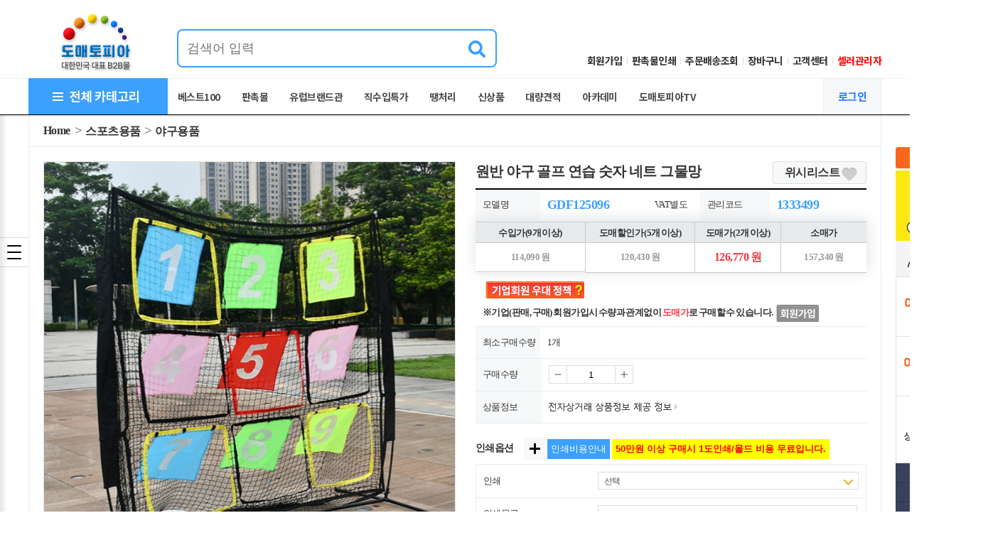

--- FILE ---
content_type: text/html; charset=UTF-8
request_url: https://dometopia.com/goods/view?no=157928&code=00970024
body_size: 108536
content:
<!DOCTYPE html PUBLIC "-//W3C//DTD XHTML 1.0 Transitional//EN" "http://www.w3.org/TR/xhtml1/DTD/xhtml1-transitional.dtd">
<html xmlns="http://www.w3.org/1999/xhtml" lang="ko" xml:lang="ko"  xmlns:fb="http://ogp.me/ns/fb#" xmlns:og="http://ogp.me/ns#" >
<head prefix="og: http://ogp.me/ns# fb: http://ogp.me/ns/fb# website: http://ogp.me/ns/fb/website#">



<meta http-equiv="Content-Type" content="text/html; charset=utf-8" />
<meta http-equiv="X-UA-Compatible" content="IE=edge" />
<meta http-equiv="Content-Script-Type" content="text/javascript" />
<meta http-equiv="Content-Style-Type" content="text/css" />
<title>도매토피아 - 대한민국 최대 도매 쇼핑몰</title>

	<!-- SEO 설정이 있을경우 -->
	<meta name="Robots" content="index,follow" />
<meta name="title" content="도매토피아 - 대한민국 최대 도매 쇼핑몰" />
<meta name="author" content="" />
<meta name="description" content="도매토피아 - 원반 야구 골프 연습 숫자 네트 그물망" />
<meta name="keywords" content="스포츠용품 &gt; 야구용품 &gt; 기타야구용품 원반 야구 골프 연습 숫자 네트 그물망 골프연습망,그물망,골프연습장,대형골프연습장,실외골프연습장,야구배팅티,야구티볼대,야구연습타격기,원반연습,원반날리기,원반던지기,GTH65422" />

	<meta property="og:url" content="https://dometopia.com/goods/view?no=157928&code=00970024" />
	<meta property="og:image" content="https://dometopia.com//data/skin/beauty/images/meta_property.jpg">
	<meta property="og:site_name" content="도매토피아" />
	<meta property="og:title" content="원반 야구 골프 연습 숫자 네트 그물망" />
		<meta property="og:description" content="도매토피아 - 대한민국 최대 도매 쇼핑몰" />
	<meta property="og:type" content="website" />
			<meta property="og:image" content="https://dmtusr.vipweb.kr/goods_img/1/2022/09/157928/20_627large.jpg"  />
			<link rel="image_src" href="https://dmtusr.vipweb.kr/goods_img/1/2022/09/157928/20_627large.jpg"/>



<!-- CSS -->
<!--link rel="stylesheet" type="text/css" href="/data/font/font.css" 20181612/-->
<link rel="stylesheet" type="text/css" href="/data/skin/beauty/css/common.css" />
<link rel="stylesheet" type="text/css" href="/data/skin/beauty/css/layout.css" />
<!--link rel="stylesheet" type="text/css" href="/data/skin/beauty/css/buttons.css" 20180404 /-->
<link rel="stylesheet" type="text/css" href="/data/skin/beauty/css/jqueryui/black-tie/jquery-ui-1.8.16.custom.css" />
<!-- 파비콘 -->
<link rel="shortcut icon" href="https://dometopia.com//data/icon/favicon/favicon1554705855.ico" />
<!-- /CSS -->

<!-- 자바스크립트 -->

<script type="text/javascript" src="/app/javascript/jquery/jquery.min.js"></script>
<script type="text/javascript" src="/app/javascript/jquery/jquery-ui.min.js"></script>
<script type="text/javascript" src="/app/javascript/plugin/jquery.poshytip.min.js"></script>
<script type="text/javascript" src="/app/javascript/plugin/jquery.activity-indicator-1.0.0.min.js"></script>
<script type="text/javascript" src="/app/javascript/plugin/jquery.cookie.js"></script>
<script type="text/javascript" src="/app/javascript/plugin/jquery.slides.min.js"></script>
<script type="text/javascript" src="/app/javascript/plugin/jquery.bxslider.js"></script>
<script type="text/javascript" src="/app/javascript/plugin/jquery.placeholder.js"></script>
<script type="text/javascript" src="/app/javascript/plugin/custom-select-box.js"></script>
<script type="text/javascript" src="/app/javascript/js/common.js?dummy=20260124050739"></script>
<script type="text/javascript" src="/app/javascript/js/front-layout.js?dummy=20260124050739"></script>
<script type="text/javascript" src="/app/javascript/js/base64.js"></script>
<script type="text/javascript" src="/app/javascript/js/goods-display.js?dummy=20260124050739"></script>
<script type="text/javascript" src="/app/javascript/js/goods-display-doto.js?dummy=20260124050739"></script>
<script type="text/javascript" src="/app/javascript/js/common-function-doto.js?dummy=20260124050739"></script>
<script type="text/javascript" src="/app/javascript/js/board-display.js?dummy=20260124050739"></script>
<script type="text/javascript" src="/data/skin/beauty/common/script.js"></script>

<script async src="https://cdn.onetag.co.kr/0/tcs.js?eid=to52sq4l3y3mto52sq4l3y"></script> <!-- 모비온 헤더스크립트 -->

<!--dotocss-->
<link rel="stylesheet" type="text/css" href="/data/skin/beauty/css/doto/reset.css">
<link rel="stylesheet" type="text/css" href="/data/skin/beauty/css/doto/dometopia.css">
<!--dotocss end-->
<script>
var gl_mobile_mode = 0;
var gl_set_mode = '';


$(function(){


	$('form#topSearchForm input[name=search_text]').eq(0).bind("focusin keyup",function(event){
		var obj  = $(this);
		setTimeout(function(){
			autocomplete(obj.val());
		},100);
	});

	$('form#topSearchForm input[name=search_text]').eq(0).bind("blur",function(){
		setTimeout(function(){$('#autocomplete').hide();}, 500);
	});



});
</script>


<style type="text/css">

/* 레이아웃설정 폰트 적용 */
#layout_body body,
#layout_body table,
#layout_body div,
#layout_body input,
#layout_body textarea,
#layout_body select,
#layout_body span
{
}

/* 레이아웃설정 스크롤바색상 적용 */
</style>
<!-- /자바스크립트 -->

<!-- Google tag (gtag.js) -->
<script async src="https://www.googletagmanager.com/gtag/js?id=AW-16673858486"></script>
<script>
  window.dataLayer = window.dataLayer || [];
  function gtag(){dataLayer.push(arguments);}
  gtag('js', new Date());

  gtag('config', 'AW-16673858486');
</script>


<!-- Google Tag Manager -->
<script>(function(w,d,s,l,i){w[l]=w[l]||[];w[l].push({'gtm.start':
new Date().getTime(),event:'gtm.js'});var f=d.getElementsByTagName(s)[0],
j=d.createElement(s),dl=l!='dataLayer'?'&l='+l:'';j.async=true;j.src=
'https://www.googletagmanager.com/gtm.js?id='+i+dl;f.parentNode.insertBefore(j,f);
})(window,document,'script','dataLayer','GTM-K2J5HRM');</script>
<!-- End Google Tag Manager -->

</head>

<body>
<!-- Google Tag Manager (noscript) -->
<noscript><iframe src="https://www.googletagmanager.com/ns.html?id=GTM-K2J5HRM" height="0" width="0" style="display:none;visibility:hidden"></iframe></noscript>
<!-- End Google Tag Manager (noscript) -->

<style>
body {
background-repeat:repeat;background-position:left top;}
</style>

	<div id="layout_body" style="min-width:1200px" class="clearbox">


<script>

function Checkform(f) {
	
	var scriptTag2 = /[~^&|<>?]/; // 스크립트 태그 정규식
	var thisVal = f.search_text.value;
		
	if(scriptTag2.test(thisVal) == true){
		alert("스크립트 태그는 사용할 수 없습니다.");  
		f.search_text.focus();
		return false;	
	}        
}

</script>

<!-- top-->
<link rel="stylesheet" type="text/css" href="/data/skin/beauty/css/common_bk.css?ver=202411111312" />
<script type="text/javascript" src="/app/javascript/js/doto-header-function.js"></script>
<form name="selladminLoginForm" method="post" action="../../selleradmin/login_process/login">
<input type="hidden" name="provider_seq" value=""/>
<input type="hidden" name="superadmin_login" value="1" />
<input type="hidden" name="out_login" value="1" />
<input type="hidden" name="main_id" value="" />
<input type="hidden" name="main_pwd" value="-" />
</form>

<div class="dometopia_header" id="dometopia_header">
	<div class="header-top-wrap">
    	<h1 class="logo">
			<a href="/"><img src="/data/skin/beauty/images/design/logo.png" alt="dometopia" /></a>  
		</h1> 
		<div class="header-search-wrap">
			<div class="header-search-box">
				<div class="inner_search">
					<form action="/goods/search" style="margin:0;" onSubmit="return Checkform(this)">
						<input type="text" list="search_list" name="search_text" id="inner_search" title="검색어 입력" class="search_input" value="" required  />
						<datalist id ="search_list">
						</datalist>
						<button type="submit"><i class="fas fa-search"></i></button>
					</form>	
				</div>
			</div>			
        </div>
		<script>
			$(".header-search-wrap").focusin(function(){
				$(".header-search-box").toggleClass("focus");
			})
		</script>
        <div class="topmenu">
        	<ul>
				<li><a href="../member/agreement">회원가입</a></li>
				<li><a href="../page/index?tpl=etc/print_info.html">판촉물인쇄</a></li>
				<li><a href="../mypage/order_catalog">주문배송조회</a></li>
				<li><a href="../order/cart">장바구니</a></li>
                <li><a href="../service/cs">고객센터</a></li>
				<li><a href="/member/agreement"  onClick="alert('셀러 회원 신청을 해주세요!')" style="color:red;">셀러관리자</a></li>
            </ul>
        </div>
    </div>
	<div class="doto_scrollmenu" id="doto_scrollmenu">
    	<div class="scrollmenu-inner clearbox">
        	<div class="allcate">
				
				<span id="allCategoryListBtn" class="">
					<img src="/data/skin/beauty/images/design/all_cate_02.jpg" alt="dometopia" />				
				</span>
				<!-- 전체 카테고리 리스트 목록 -->
				<div id="allCategoryList">
					<!--추천카테고리 : 시작-->
					<!-- <div class="list_layer">
						<div class="tit_area">
							<h2>추천 카테고리</h2>
						</div>
						<div class="category_list clearbox" id="recommend_category_list"></div>
					</div> -->
					<!--추천카테고리 : 끝-->
					<!--전체카테고리 : 시작-->
					<div class="list_layer">						
						<div class="tit_area">
							<h2>전체 카테고리</h2>
							<div class="category_navigation">
								<span class="all"><a href="javascript:fnCategoryMenuInitial('all','1',this);">전체</a></span>
								<span><a href="javascript:fnCategoryMenuInitial('ga','1',this);">ㄱ</a></span>
								<span><a href="javascript:fnCategoryMenuInitial('na','1',this);">ㄴ</a></span>
								<span><a href="javascript:fnCategoryMenuInitial('da','1',this);">ㄷ</a></span>
								<span><a href="javascript:fnCategoryMenuInitial('ra','1',this);">ㄹ</a></span>
								<span><a href="javascript:fnCategoryMenuInitial('ma','1',this);">ㅁ</a></span>
								<span><a href="javascript:fnCategoryMenuInitial('ba','1',this);">ㅂ</a></span>
								<span><a href="javascript:fnCategoryMenuInitial('sa','1',this);">ㅅ</a></span>
								<span><a href="javascript:fnCategoryMenuInitial('aa','1',this);">ㅇ</a></span>
								<span><a href="javascript:fnCategoryMenuInitial('za','1',this);">ㅈ</a></span>
								<span><a href="javascript:fnCategoryMenuInitial('cha','1',this);">ㅊ</a></span>
								<span><a href="javascript:fnCategoryMenuInitial('ka','1',this);">ㅋ</a></span>
								<span><a href="javascript:fnCategoryMenuInitial('ta','1',this);">ㅌ</a></span>
								<span><a href="javascript:fnCategoryMenuInitial('pa','1',this);">ㅍ</a></span>
								<span><a href="javascript:fnCategoryMenuInitial('ha','1',this);">ㅎ</a></span>
							</div>
						</div>

						<div class="category_list clearbox" id="result_category_list"></div>
					</div>
					<!--전체카테고리 : 끝-->
					<button class="cls_category_list" onclick="$('#allCategoryListBtn').click();">창닫기</button>
				</div>
			</div>
            <!--스크롤시 검색바 활성화-->
             <div class="hidden_sch hide">   
				 <form action="../goods/search" onSubmit="return Checkform(this)">
					 <input type="text" name="search_text" class="sch_field" placeholder="검색어 입력" value="">
					 <button type="submit" class="sch_submit"><i class="fas fa-search"></i></button>
				 </form>	
            </div>
			<div class="menu_box ml30">
            	<ul>
					<li><a href="/page/index?tpl=etc%2Fevent1809028.html">베스트100</a></li>
					<li><a href="/gift">판촉물</a></li>                
                    <li><a href="/goods/catalog?code=0180">유럽브랜드관</a></li>
                    <li><a href="../goods/catalog?code=0147">직수입특가</a></li>
					<li><a href="/goods/catalog?sort=single_item&code=0055">땡처리</a></li>
                    <li><a href="/goods/newlist">신상품</a></li>
					<li><a href="/board/?id=bulkorder">대량견적</a></li>
					<li><a href="/page/index?tpl=etc/school_29.html">아카데미</a></li>		
					<li><a href="https://www.youtube.com/@dometopia-tv" target="_blank">도매토피아TV</a></li>                  			
<!--                    
					<li><a href="/page/index?tpl=etc/ats.html">판매대행</a></li>
                    <li><a href="/goods/catalog?code=0067">신학기용품</a></li>

					<li><a href="https://dometopia.com/goods/catalog?code=0173">해외직구</a></li>

					<li><a href="/board/?id=bulkorder">B2B</a>
                    	<dl class="submenu">
							<dd><a href="../b2b/index#section1">대량견적</a></dd>
							<dd><a href="../b2b/index#section2">국내외 상품개발</a></dd>
							<dd><a href="../b2b/index#section3">특판사업</a></dd>
							<dd><a href="../b2b/index#section5">월별 인기상품</a></dd>
							<dd><a href="../b2b/index#section6">고객만족센터</a></dd>
                        </dl>
                    </li>  -->

					<!--<li><a href="https://shopon.biz/?channel=dometopia">쇼핑몰센터</a>
                    	<dl class="submenu">
							<dd><a href="https://shopon.biz/?channel=dometopia">샵온 쇼핑몰</a></dd><!--../shoppingmall/index
							<dd><a href="https://shopon.biz/shop/?tab_id=2&tab_ca_id=">디자인 센터</a></dd>
							<dd><a href="../shoppingmall/index#proposal">샵온 무료쇼핑몰 분양</a></dd>
							<dd><a href="../shoppingmall/index#proposal">오픈마켓연동 쇼핑몰 분양</a></dd>
							<dd><a href="../board/view?id=academy&seq=4585449">샵온&창업스쿨 설명회</a></dd> 
                    	</dl>
                    </li>-->

 <!--                   <li><a href="/board/?id=consulting_new">아카데미</a>
                    	<!-- <dl class="submenu">
							<dd><a href="/board/?id=consulting_new">창업상품 문의 게시판</a></dd>
							<dd><a href="http://shopon.biz/register_new.php">샵온 무료체험</a></dd>
							<dd><a href="http://shopon.biz/academy.php">창업 아카데미</a></dd>
                        </dl> 
                    </li>
                	
					<li><a href="/board/?id=academy_ask">샵온</a></li>
                    <!-- <li><a href="/board/?id=inbiz">입점문의</a></li>  -->

                    <!-- <li><a href="/page/index?tpl=etc/ats.html">상품투자</a></li>
					<!-- <li><a href="http://dometopia.com/board/?id=doto_post">도토포스트</a></li> 
					<!-- <li><a href="https://www.youtube.com/channel/UCR_d50UMwZbMV3Gj7sKjUfw" >도토TV</a></li> 
                    
					<li><a href="../service/company">회사소개</a>
                    	<dl class="submenu">
                        	<dd><a href="../service/company#section1">인사말</a></dd>
                            <dd><a href="../service/company#section2">도매토피아</a></dd>
                            <!-- <dd><a href="../service/company#section3">조직도</a></dd> 
                            <dd><a href="../service/company#section4">연혁</a></dd>
							<dd><a href="../service/company#section5">채용</a></dd>
							<dd><a href="https://youtu.be/hbiqihmrBaA" target="_blank">유튜브 영상</a></dd>
                        </dl>
                    </li> -->

                </ul>
            </div><!--menu_box-->
           <div class="menu_box_r">
				<!--GNB배너 Start-->
			   <!--  <div class="topmenu-bnr">
			    					<a href="/page/index?tpl=ㄹetc/online_info.html"><img src="/data/skin/beauty/images/design/bizinfo_gnb.png"></a>
			    					<a href='/page/index?tpl=etc/business_info.html' target='_self' style="float:right;"><img src="/data/skin/beauty/images/design/member_special_gnb.png" alt="사업자 특별 혜택"></a>
			    				</div> -->
                <!--GNB배너 End-->
                <div class="icon_login">
						<a href="../member/login" style="color:#2979ff;">로그인</a>
                	<dl class="submenu">
						<dd><a href="../member/agreement">회원가입</a></dd>
						<dd><a href="../mypage/order_catalog">주문조회</a></dd>
                        <dd><a href="../board/?id=order_prt">인쇄시안</a></dd>
                        <dd><a href="../service/cs">고객센터</a></dd>
                    </dl>
                </div>
            </div>
        </div>
    </div>
</div>
<!-- top end-->
<div id="doto_header_modal" onclick="$('#allCategoryListBtn').click();"></div>


	<table width="1200" align="center" cellpadding="0" cellspacing="0" border="0" style="clear:both;">
	<tr>
		<td width="0" style="width:0px !important;" valign="top">
			<!--div style="position:relative;">
				<div id="leftS
				crollLayer" style="position:absolute; width:100px; margin-left:-120px; top:0px; border:1px solid black;"><table align="right" cellpadding="0" cellspacing="0" border="0">
<tr>
	<td>
		좌측스크롤<br />
		좌측스크롤<br />
		좌측스크롤<br />
		좌측스크롤<br />
		좌측스크롤<br />
		좌측스크롤<br />
		좌측스크롤<br />
		좌측스크롤<br />
		좌측스크롤<br />
		좌측스크롤<br />
		좌측스크롤<br />
		좌측스크롤<br />
		좌측스크롤<br />
		좌측스크롤<br />
	</td>
</tr>
</table></div>
			</div-->
		</td>
		<td width="100%"></td>
		<td width="0" style="width:0px !important;" valign="top">
			<div style="position:relative;">
				<div id="rightScrollLayer" style="position:absolute; margin-left:30px; top:80px;z-index:10;"><style type="text/css">
#rightScrollLayer{margin-left:20px !important;}
.rightQuickMenuWrap {margin-top:-35px;}
.right_item_tel { width: 130px; height: 30px; background: #fff; text-align: center; display: table-cell;vertical-align: middle; border:1px solid #e9ecef;border-top:none;border-bottom:none;}
.right_item_tel h4 { font-size: 12px; line-height: 1; font-family: '맑은고딕','Malgun Gothic';font-weight: bold; position: relative; padding-bottom: 4px; margin-bottom: 10px; }
.right_item_tel h4:after {  
	content: ""; width: 62px; height: 1px; border-bottom: 1px dashed #cfd5da; display: inline-block;  position: absolute;  bottom: 0; left: 20%; transform: ranslateX(-50%);
}
.right_item_tel p {font-size: 15px; color: #f8601d; line-height: 1; margin-bottom: 10px; font-weight: bold;font-family: '맑은고딕','Malgun Gothic'; }
.right_item_tel .question {width: 84px; height: 22px; font-size:12px; display: inline-block; border-radius: 2px; border: 1px solid #cfd5da; line-height: 20px; background: #fff; }
.right_item_tel a { display: block;color: #333; text-decoration: none; line-height: 20px; background: #f7f8f9; font-family: '맑은고딕','Malgun Gothic'; border-radius: 2px;}

.doto-right-item {  background: #fff; width: 130px; font-family: '맑은고딕','Malgun Gothic'; padding-left: 1px; border: 1px solid #333333;}
.doto-right-item a {  padding: 8px; display: block;}
.doto-right-item a + a{   border-top:1px dashed #cfd5da; }
.doto-right-item a p.tit {  color: #999999;  margin-bottom: 4px;  position: relative;font-size:11px;}
.doto-right-item a p { line-height: 1; font-size:12px;}
.doto-right-item a p.tit i {  position: absolute; right: 0; top: 3px; color: #f44336;}
.doto-right-item i.red_arrow {  background: url(/data/skin/beauty/images/icon/tiny_red.png); width: 3px; height: 5px !important; display: inline-block; margin-left: 15px; }

.right_item_mypage {   width: 130px; background-image: url(/data/skin/beauty/images/common/quick-pattern.jpg); font-family: '맑은고딕','Malgun Gothic';font-weight: bold; padding-left: 1px; padding-right: 1px;}
.right_item_mypage a { color: #FFF; font-weight: normal; font-size: 12px; text-decoration: none; text-align: center; line-height: 25px; }
.right_item_mypage i.red_arrow_mid {  background: url(/data/skin/beauty/images/icon/arrow_r_tiny_red.png);width: 4px; height: 7px !important; display: inline-block; margin-left: 15px; }
.right_item_mypage .cart .quick_cart_total {color: #f8601d;margin-left: 12px;}

.right_item_recent{  width: 130px;border: 1px solid #cfd5da;padding:5px;background:#fff; }
.right_item_recent dl{   padding-top:9px;box-sizing: border-box; }
.right_item_recent dl *{  text-align:center; }
.right_item_recent .rightTitleMenu{ font-size:12px; font-weight:bold; }
.right_item_recent .right_recent_total{position:relative; height:23px;color:#f44336;text-decoration: none;font-size: 13px;font-weight:bold; }
.right_item_recent .right_recent_total a{  }
.right_item_recent .right_recent_total:before{ content:'';width:16px;height:1px;background:#333;display:inline-block; position: absolute; bottom:6px;left:50%;margin-left:-8px; }
.right_item_recent ul, .right_item_recent ul li{  overflow: visible; }
.right_item_recent ul li{ position:relative; text-align:center;}
.right_item_recent ul li .rightQuickitemDetail .right_item_title{  font-size:12px;font-weight: normal;text-overflow: ellipsis;white-space: nowrap; margin-bottom:10px;}
.right_item_recent ul li .rightQuickitemDetail .right_item_price{  width: 80px; display: block; margin-top:10px; font-size:17px; font-weight:bold; }
.right_item_recent .right_quick_goods_box{   margin-bottom:10px; }
.right_item_recent .right_quick_goods_box .right_quick_btn_delete {position:absolute;top:-2px;visibility:hidden;}
.right_quick_goods_box {position:relative;display:block;}
.right_item_recent ul li .rightQuickitemDetail{  
	position:absolute; width:162px; height:90px; background:rgba(0,0,0,0.8); right: 88px; top:0px; color:#FFF; padding:13px 20px; box-sizing: border-box; overflow: hidden; text-overflow: ellipsis; visibility:hidden;/*display:none; */
}
.right_item_recent ul li .rightQuickitemDetail a{  display: inline-block; height: 100%; width: 120px; text-decoration: none; text-overflow: ellipsis;overflow: hidden; }
.right_item_recent .rightQuickitemDetail{  width:162px;height:90px;background:rgba(0,0,0,0.8); }


/*deco_line*/
.right_item_line { border-top:1px solid rgba(255,255,255,0.05);border-bottom:1px solid #2d313d; }

/*quick paging*/
.right_quick_paging *{  display:inline-block; }
.right_quick_paging{   width:118px; display: table; line-height:1; text-align:center;}
.right_quick_paging .arrow{  width:16px;height:16px;vertical-align:middle;}
.right_quick_paging .right_page_box{font-size:12px;  width: 50px;margin: 0 auto; text-align: center;vertical-align:middle; }
.right_quick_paging .right_page_box .right_quick_separation{   color:#cfd5da; }
.right_quick_paging .right_page_box .right_quick_current_page{ color:#f44336; }
.right_quick_paging .right_page_box span{  display:inline-block }
/*quick top*/
.rightQuickMenuBottom{  margin-top:5px; }
</style>

<script type="text/javascript">
$(document).ready(function() {
	$set_right_recent = 2;	/* 최근 본상품 설정 */
	$set_right_recomm = 3;	/* 추천상품 설정 */
	$set_right_cart = 3;		/* 장바구니 설정 */
	$set_right_wish = 3;		/* 위시리스트 설정 */
});
</script>

<div id="rightQuickMenuWrap" class="rightQuickMenuWrap">
	<div id="rightQuickMenu" class="rightQuickMenu">
		<!-- 북마크 -->
		
		<div class="rightBookMark">
			<a href="javascript:;"  onclick="bookmarksite('http://dometopia.com/main/index', '도매토피아 - 대한민국 최대 도매 쇼핑몰')" id="linkbookmark" title="즐겨찾기에 추가" rel="sidebar" ><img src="/data/skin/beauty/images/asset/quick-bookmark2.png" alt="북마크" style="border-radius: 3px 3px 0 0;"/></a><br>
			<a href="http://pf.kakao.com/_AUxbuT/chat" target='_self'><img src="/data/skin/beauty/images/asset/quick-kakaotalk.jpg" title="talk_img" alt="talk_img"/><br></a>			
		<!--		<img src="/data/skin/beauty/images/asset/buy_quick.png" title="B2B대량구매, 수입대행, 구매대행, 판촉, 특판, OEM 카카오톡 실시간 상담" alt="카카오톡"/></a><br>
			<a href="/page/index?tpl=etc/ats.html" target='_self'><img src="/data/skin/beauty/images/asset/ats_quick.png" title="판매대행 문의 카카오톡" alt="카카오톡"/></a><br>
		-->
		</div>
		<div class="special">
			<a href="/page/index?tpl=etc/business_info.html"><img src="/data/skin/beauty/images/asset/member_special_quick2.png"></a>
		</div>
		<div class="special">
			<img src="/data/skin/beauty/images/asset/academy_quick.png">
		</div>
		<div class="special">
			<img src="/data/skin/beauty/images/asset/OEM_quick.png">
		</div>
		<div class="special">
			<a href="../board/write?id=mbqna"><img src="/data/skin/beauty/images/asset/oder_quick.png"></a>
		</div>
		

		<div class="right_item_mypage">
		   <a href="../mypage" class="mypage"><p class="patt_tit">마이페이지<i class="red_arrow_mid"></i></p></a>
		   <p class="right_item_line"></p>
		   <a href="../order/cart" class="cart"><p class="qcr_tit">장바구니<span class="quick_cart_total">0</span></p></a>
		   <p class="right_item_line"></p>
		   <a href="../mypage/order_catalog" class="mypage"><p class="patt_tit">주문/배송</p></a>
		</div>

		<!-- 최근본상품 -->
		<div class="right_item_recent">
				<dl>
				   <dt class="rightTitleMenu">최근본상품</dt>
				   <dd class="right_recent_total" id="right_recent_total"><a href="#">0</a></dd>				   
			   </dl>

				
			<div class="right_itemList">

				<ul></ul>

				<div id="right_page_div" class="right_quick_paging">
					<a class="right_quick_btn_prev arrow" href="#"><img src="/data/skin/beauty/images/common/right_quick_menu_left_icon.jpg" alt="prev" /></a>
					<div class="right_page_box">
						<span class="right_quick_current_page"></span>
						<span class="right_quick_separation">/</span>
						<span class="right_quick_total_page"></span>
					</div>
					<a class="right_quick_btn_next arrow" href="#"><img src="/data/skin/beauty/images/common/right_quick_menu_right_icon.jpg" alt="next" /></a>
				</div>

			</div>
		</div>
		
	</div>
	
	<!-- 네이버 톡톡 연동 2016.08.19 pjw -->

	<div id="rightQuickMenuBottom" class="rightQuickMenuBottom">
		<div class="rightBlankBox"></div>
		<!--TOP -->
		<div class="rightTop center" id="rightQuickMenuWrap">
			<a href="javascript:scrollTop();"><img src="/data/skin/beauty/images/common/quick-top.jpg" alt="top" /></a>
		</div>
	</div>
</div>

<script>
	function scrollTop()
	{
		$(window).scrollTop(0);
	}
</script></div>
			</div>
		</td>
	</tr>
	</table>

	<div class="clearbox" >

		<!--div style="width:1200px; margin:auto;" -->
		<div style="width:100%; margin:auto;">

				<div class="main-contents" style="width:100%;margin:0 auto;">
<script type="text/javascript" src="/app/javascript/js/goods-view.js?dummy=20260124050740"></script>
<script type="text/javascript" src="/app/javascript/plugin/jquploadify/swfobject.js"></script>
<script type="text/javascript" src="/app/javascript/plugin/jquploadify/jquery.uploadify.v2.1.4.js"></script>
<script type="text/javascript" src="/app/javascript/plugin/jquery_selectbox/js/jquery.selectbox-0.2.js"></script>
<script type="text/javascript" src="/app/javascript/plugin/jquery.inview.js"></script>
<link rel="stylesheet" type="text/css" href="/data/skin/beauty/goods/left_category.css" />
<link rel="stylesheet" type="text/css" href="/app/javascript/plugin/jquploadify/uploadify.css" />
<link rel="stylesheet" type="text/css"  href="/app/javascript/plugin/jquery_selectbox/css/jquery.selectbox.css" />

<!-- 스타일 전체 css폴더로 이동 2019-01-04 yong-->
<link rel="stylesheet" type="text/css" href="/data/skin/beauty/css/view.css?ver=2023022114"><!--캐시지우기(?ver=현날짜+시간)-->
<script type="text/javascript">
var gl_goods_price = 0;
var gl_event_sale_unit = 0;
var gl_cutting_sale_price = 0;
var gl_cutting_sale_action = "dscending";
var gl_multi_discount_use 	= "";
var gl_multi_discount_unit = "";
var gl_multi_discount 		= 0;
var gl_multi_discount_ea 	= 0;
var gl_option_view_type = "";
var gl_options_count = 1;
var gl_opttag = '<tr class="quanity_row">';
var gl_min_purchase_limit = 'unlimit';
var gl_min_purchase_ea = 0;
var gl_max_purchase_limit = 'unlimit';
var gl_max_purchase_ea = 0;
var gl_member_seq = "";
var gl_provider_seq = "";
var gl_request_uri = "%2Fgoods%2Fview%3Fno%3D157928%26code%3D00970024";
var gl_goods_seq = 0;
var gl_option_divide_title_count = 0;
var gl_skin = "beauty";
var gl_string_price_use = "";
gl_goods_price = 157340;
gl_cutting_sale_price = 10;
gl_min_purchase_ea = 1;
gl_goods_seq = 157928;


// 티켓상품 지도변경 버튼 :: 2014-04-02 lwh
function setMapajax(){
	var option_seq	= $("#option_location option:selected").val();
	var goods_seq	= $("#option_location option:selected").attr('goods_seq');

	$.ajax({
			type: "post",
			url: "../goods/coupon_location_ajax",
			data: {'option_seq':option_seq, 'goods_seq':goods_seq, 'width':'1200'},
			success: function(result){
				$("#NaverMap").html('');
				$("#map_area").html(result);
			}
		});
}

function view_delviery_cost()
{
	var obj_id = $("select[name='shipping_method']").val();
	$("div#delivery,div#each_delivery").addClass("v");
	$("div#postpaid,div#each_postpaid").addClass("hide");
	$("div#quick,div#each_quick").addClass("hide");
	$("div#direct,div#each_direct").addClass("hide");
	$("div#"+obj_id).removeClass("hide");
	if (obj_id=="each_delivery") {
		$("#guide_each_delivery").removeClass("hide");
	} else {
		$("#guide_each_delivery").addClass("hide");
	}
}

var get_preload_func = function(){
	$.ajax({
		url: "/goods/view_contents?no=157928&setMode=pc&zoom=1",
		type: "get",
		success : function(e){
			$('.goods_description').html(e);
		}
	});
};

$(document).ready(function(){

	$(".detailDescriptionLayerBtn").click(function(){
		$('div.detailDescriptionLayer').not($(this).next('div.detailDescriptionLayer')).hide();$(this).next('div.detailDescriptionLayer').toggle()
	});
	$(".detailDescriptionLayerCloseBtn").click(function(){
		$(this).closest('div.detailDescriptionLayer').toggle()
	});

	
	$(".box").on('mouseover mouseout',function(event){
		if(event.type == 'mouseover'){
			$(".zoom").removeClass("hide");
		}else{
			$(".zoom").addClass("hide");
		}
	});


	$("#img_down").click(function(){

		
		if(!confirm("이미지를 저장 하시겠습니까?\n이미지 크기에 따라 저장 속도가 느려질수 있습니다.\n(일 최대 30회 다운로드 가능)")) return;
		$.ajax({
			type: "POST",
			url: "../goods/multi_image_dn",	
			dataType: 'json',
			data: { 'goods_scode':'GDF125096', 'goods_seq':'157928' },
			success: function(response){
				console.log(response);
				//location.reload();
				// 서버 응답을 처리하여 파일 다운로드 유도
				window.location.href = '../../'+response.file_url;
			}
		});

	});

});

</script>

<style>
	.china-trade-sale2 {
		width:100%;
	}
	.china-trade-sale2 .txt_top{
	    font-size: 18px;
		text-align: left;
		border-top: 2px solid #333;
		background-color: #d7dee3;
		padding: 10px 24px 0 0;
	}
	.china-trade-sale2 h4{
	    border-bottom: 1px solid #e9ecef;
		font-size: 20px;
		padding: 0 40px 8px 40px;
		box-sizing: border-box;
	}
	.sub-table2{
		margin-top:15px;
	}
	.sub-table2 th{
		vertical-align: top;
		font-weight: bold;
		text-align: left;
		padding: 5px 10px 5px 35px !important;
		

	}
	 .sub-table2 td{

		border-bottom: 2px solid #fff;

	}

	.sub-table2 td:nth-child(2){
		vertical-align: top;
		padding: 0 15px;

	}
</style>


<input type="checkbox" id="menuicon"> <!-- checked 처음에 열리게 -->
<label for="menuicon">
    <span></span>
    <span></span>
    <span></span>
	<div class="arrow_box" checked>카테고리 열기</div>
</label>

<div class="sidebar">
	<h3>전체카테고리</h3>
		<div class="cate1" id="cate1">
				<a href="/goods/catalog?code=0110" data-value="0110" class="left_cate">명절 선물세트<i></i></a>
		</div>
		<div class="cate1" id="cate1">
				<a href="/goods/catalog?code=0180" data-value="0180" class="left_cate">유럽 브랜드관<i></i></a>
		</div>
		<div class="cate1" id="cate1">
				<a href="/goods/catalog?code=0055" data-value="0055" class="left_cate">땡처리코너<i></i></a>
		</div>
		<div class="cate1" id="cate1">
				<a href="/goods/catalog?code=0123" data-value="0123" class="left_cate">가구/DIY<i></i></a>
		</div>
		<div class="cate1" id="cate1">
				<a href="/goods/catalog?code=0005" data-value="0005" class="left_cate">가방/패션잡화<i></i></a>
		</div>
		<div class="cate1" id="cate1">
				<a href="/goods/catalog?code=0020" data-value="0020" class="left_cate">가전<i></i></a>
		</div>
		<div class="cate1" id="cate1">
				<a href="/goods/catalog?code=0021" data-value="0021" class="left_cate">가정/생활용품<i></i></a>
		</div>
		<div class="cate1" id="cate1">
				<a href="/goods/catalog?code=0007" data-value="0007" class="left_cate">건강/마사지용품<i></i></a>
		</div>
		<div class="cate1" id="cate1">
				<a href="/goods/catalog?code=0052" data-value="0052" class="left_cate">겨울용품<i></i></a>
		</div>
		<div class="cate1" id="cate1">
				<a href="/goods/catalog?code=0008" data-value="0008" class="left_cate">공구/철물/산업용품<i></i></a>
		</div>
		<div class="cate1" id="cate1">
				<a href="/goods/catalog?code=0174" data-value="0174" class="left_cate">과일/통조림/한우/식품<i></i></a>
		</div>
		<div class="cate1" id="cate1">
				<a href="/goods/catalog?code=0074" data-value="0074" class="left_cate">남녀의류<i></i></a>
		</div>
		<div class="cate1" id="cate1">
				<a href="/goods/catalog?code=0017" data-value="0017" class="left_cate">문구/사무용품<i></i></a>
		</div>
		<div class="cate1" id="cate1">
				<a href="/goods/catalog?code=0030" data-value="0030" class="left_cate">반려동물용품<i></i></a>
		</div>
		<div class="cate1" id="cate1">
				<a href="/goods/catalog?code=0076" data-value="0076" class="left_cate">발렌타인/화이트데이<i></i></a>
		</div>
		<div class="cate1" id="cate1">
				<a href="/goods/catalog?code=0025" data-value="0025" class="left_cate">신발류<i></i></a>
		</div>
		<div class="cate1" id="cate1">
				<a href="/goods/catalog?code=0097" data-value="0097" class="left_cate">스포츠용품<i></i></a>
		</div>
		<div class="cate1" id="cate1">
				<a href="/goods/catalog?code=0028" data-value="0028" class="left_cate">액세서리/선글라스<i></i></a>
		</div>
		<div class="cate1" id="cate1">
				<a href="/goods/catalog?code=0063" data-value="0063" class="left_cate">어린이날 베스트 상품<i></i></a>
		</div>
		<div class="cate1" id="cate1">
				<a href="/goods/catalog?code=0158" data-value="0158" class="left_cate">언더웨어<i></i></a>
		</div>
		<div class="cate1" id="cate1">
				<a href="/goods/catalog?code=0049" data-value="0049" class="left_cate">여름대박용품<i></i></a>
		</div>
		<div class="cate1" id="cate1">
				<a href="/goods/catalog?code=0034" data-value="0034" class="left_cate">완구<i></i></a>
		</div>
		<div class="cate1" id="cate1">
				<a href="/goods/catalog?code=0035" data-value="0035" class="left_cate">욕실용품<i></i></a>
		</div>
		<div class="cate1" id="cate1">
				<a href="/goods/catalog?code=0047" data-value="0047" class="left_cate">이미용/바디/헤어<i></i></a>
		</div>
		<div class="cate1" id="cate1">
 
				<a href="/gift" data-value="0146" class="left_cate">인쇄 판촉물<i></i></a>
		</div>
		<div class="cate1" id="cate1">
				<a href="/goods/catalog?code=0036" data-value="0036" class="left_cate">인테리어용품<i></i></a>
		</div>
		<div class="cate1" id="cate1">
				<a href="/goods/catalog?code=0067" data-value="0067" class="left_cate">신학기 대박용품전<i></i></a>
		</div>
		<div class="cate1" id="cate1">
				<a href="/goods/catalog?code=0037" data-value="0037" class="left_cate">자동차용품<i></i></a>
		</div>
		<div class="cate1" id="cate1">
				<a href="/goods/catalog?code=0040" data-value="0040" class="left_cate">조화/잔디/원예용품<i></i></a>
		</div>
		<div class="cate1" id="cate1">
				<a href="/goods/catalog?code=0042" data-value="0042" class="left_cate">주방용품<i></i></a>
		</div>
		<div class="cate1" id="cate1">
				<a href="/goods/catalog?code=0043" data-value="0043" class="left_cate">취미/악기/파티용품<i></i></a>
		</div>
		<div class="cate1" id="cate1">
				<a href="/goods/catalog?code=0087" data-value="0087" class="left_cate">청소/세탁용품<i></i></a>
		</div>
		<div class="cate1" id="cate1">
				<a href="/goods/catalog?code=0098" data-value="0098" class="left_cate">캠핑/낚시/등산<i></i></a>
		</div>
		<div class="cate1" id="cate1">
				<a href="/goods/catalog?code=0044" data-value="0044" class="left_cate">컴퓨터/노트북/태블릿<i></i></a>
		</div>
		<div class="cate1" id="cate1">
				<a href="/goods/catalog?code=0116" data-value="0116" class="left_cate">쿠션/방석/침구<i></i></a>
		</div>
		<div class="cate1" id="cate1">
				<a href="/goods/catalog?code=0046" data-value="0046" class="left_cate">크리스마스용품<i></i></a>
		</div>
		<div class="cate1" id="cate1">
				<a href="/goods/catalog?code=0102" data-value="0102" class="left_cate">휴대폰/카메라/음향기기<i></i></a>
		</div>
		<div class="cate1" id="cate1">
				<a href="/goods/catalog?code=0139" data-value="0139" class="left_cate">프리세일 상품관<i></i></a>
		</div>
	<img src="/data/skin/beauty/images/main/side_bnr_left.jpg">
</div>
<div style="display: none;" class="cate2" id="cate"></div>
<div style="display: none;" class="cate3" id="cate"></div>

<!-- 카테고리 뎁스 네비 -->
	<div class="category_depth clearbox">	<ul class="list">		<li class="depth_tit"><a href="/main">Home</a></li>		<li class='item' id='0097'><a href='catalog?code=0097'>스포츠용품</a>			<div class='sub_menu'></div>		</li>		<li class='item' id='00970024'><a href='catalog?code=00970024'>야구용품</a>			<div class='sub_menu'></div>		</li>	</ul></div>

<div id="goods_view_wrap">



		<div id="info">
			<div id="goods_thumbs" class="clearbox">
				<div class="box" style="width:580px;height:580px;">
					<div class="slides_container hide" style="border:1px solid #E2E2E2; margin:auto; width:580px;min-height:300px;text-align:Center">
						<a href="#" style="width:100%;display:inline-block;">
						
							<img src="https://dmtusr.vipweb.kr/goods_img/1/2022/09/157928/20_627view.jpg" width="580"  height="580" onerror="this.src='/data/skin/beauty/images/common/noimage.gif'" title="" alt="원반 야구 골프 연습 숫자 네트 그물망"/>
						</a>
						<a href="#" style="width:100%;display:inline-block;">
						
							<img src="https://dmtusr.vipweb.kr/goods_img/1/2022/09/157928/12_852view.jpg" width="580"  height="580" onerror="this.src='/data/skin/beauty/images/common/noimage.gif'" title="" alt="원반 야구 골프 연습 숫자 네트 그물망"/>
						</a>
					</div>
					<div class="zoom hand hide" onclick="javascript:popup('zoom?no=157928&popup=1',980,1250,'yes')"><i class="fas fa-search-plus"></i></div>
				</div><!--box-->
				<!--작은섬네일:더보기 버튼 누르면 영역 확장-->

				<div class="box_thumbs">
					<ul class="pagination clearbox">
					
						<li class=""><a href="#"><img src="https://dmtusr.vipweb.kr/goods_img/1/2022/09/157928/20_627thumbView.jpg" width="300" onerror="this.src='/data/skin/beauty/images/common/noimage_list.gif'" /></a></li>
					
						<li class=""><a href="#"><img src="https://dmtusr.vipweb.kr/goods_img/1/2022/09/157928/12_852thumbView.jpg" width="300" onerror="this.src='/data/skin/beauty/images/common/noimage_list.gif'" /></a></li>
					</ul>
				</div><!--box_thumbs-->
				<script>
					//$("#goods_thumbs .pagination").hide().width('526').show();
					$("#goods_thumbs .slides_container>a:gt(0)").hide();
					$("#goods_thumbs .pagination>li:eq(0)").addClass('current');
					$("#goods_thumbs .slides_container").show();
					$("#goods_thumbs .pagination>li").bind('click',function(){
						var i = $("#goods_thumbs .pagination>li").index(this);
						$("#goods_thumbs .slides_container>a").hide().eq(i).show();
						$("#goods_thumbs .pagination>li").removeClass('current').eq(i).addClass('current');
						return false;
					});	
					$(document).ready(function(){
						$("#goods_thumbs .extend span").bind('click',function(){	
							let this_class = $(this).attr('class');
							if(this_class == 'more hand'){
								$(this).attr('class','close hand');
								$(this).html('섬네일 접기<i></i>');
								$("#goods_thumbs .pagination>li:gt(9)").show();
							}else{
								$(this).attr('class','more hand');
								$(this).html('섬네일 모두보기<i></i>');
								$("#goods_thumbs .pagination>li:gt(9)").hide();
							}
						});	
					});
				</script>
			</div><!--goods_thumbs-->	

			<div class="goods_info clearbox">
				<form name="goodsForm" method="post" action="../order/add" enctype="multipart/form-data" target="actionFrame" style="display:inline-block;">
				<input type="hidden" name="goodsSeq" value="157928" />
				<input type="hidden" name="provider_goods" value="" />
				<input type="hidden" name="gubun" value="" class= 'gubun' />
				<input type="hidden" id="p_free" name="p_free" value="" />
				<div class="container">
					 <div class="pl_name">
						<h2> 원반 야구 골프 연습 숫자 네트 그물망</h2>
						<div class="pl_icon" onclick='goods_view_wish(157928)'>
							<p >위시리스트</p>
							<div class="icon_wish off" title="위시리스트 추가"></div>
							<div class="icon_wish on hide" ></div>
						</div>
						<!--할인율 표기 시작-->
						<!--할인율 표기 끝-->
					</div>				
					<table class="goods_spec_table" width="100%">
						<tr style="width:15%; border-top: 2px solid #000;">
							<th style ="width:15%;">모델명</th>
							<td style ="width:22%;"><span class="goods_code">GDF125096</span>
							</td>
							<td colspan="2" style="width:15%;text-align:center;">
VAT별도							</td>
							<th style ="width:16%;">관리코드</th>
							<td style ="width:22%;"><span class="goods_code">1333499</span>
							</td>
						</tr>

						<tr>

								<td  colspan = "6"  style ="padding:0px; border-top: 2px solid #e9ecef; box-shadow: 1px -2px 21px #e0e2e4;">

									  <ul class="board">
										<li class="fl tc w30 title t_line ">수입가(9개 이상)</li>
										<li class="fl tc w30 title t_line">도매할인가 (5개 이상)</li>
										<li class="fl tc w20 title t_line"><span class ="price_blue">도매가 (2개 이상)</span></li>
										<li class="fl tc w20 title t_line">소매가</li>
									  </ul>
									  <ul class="board">
										<li class="fl tc w30 list lt_line">

												114,090 원

										</li>
										<li class="fl tc w30 list2 lt_line">120,430 원</li>
										<li class="fl tc w20 list2 lt_line"><span class ="price_red">126,770 원</span></li>
											<li class="fl tc w20 list2 lt_line">157,340 원</li>
									
									  </ul>
								</td>
						</tr>
						<!--
							<tr>
								<th>원산지</th>
								<td>중국</td>
							</tr>							
						--?
						<!-- 이벤트 시작 -->
						<!-- 이벤트 끝 -->
						<!-- 복수구매 할인 시작 -->
						<!-- 복수구매 할인 끝 -->
						<!-- 회원등급 시작 -->
						<!-- 회원등급 끝 -->
						<!-- 모바일 시작 -->
						<!-- 모바일 끝 -->

						<!-- 좋아요 시작 -->
						<!-- 좋아요 끝 -->

						<!-- 쿠폰 시작 --> <!--/data/skin/beauty/_modules/display/coupon_display_doto.html-->
						<!-- 쿠폰 끝 -->

						<!-- 프로모션코드 시작 -->
						<!-- 프로모션코드 끝 -->

						<!-- 유입경로 시작 -->
						<!-- 유입경로 끝 -->

						<!-- 무이자 할부 행사 정보입니다. 수정하여 운영 하세요-->
							<!--tr>
								<th>무이자할부</th>
								<td>
								<img src="/data/skin/beauty/images/common/btn_detail.gif" class="detailDescriptionLayerBtn hand" />
								<div class="detailDescriptionLayer relative hide">
									<div class="absolute">
										<table width="100%" border="0" cellpadding="0" cellspacing="0" bgcolor="000000" >
										<tr>
											<td class="left pdl5" style="font-weight:bold; color:#fff; font-size:12px;" height="25">무이자할부 카드안내</td>
											<td class="right pdr5 fx15"><span class='hand detailDescriptionLayerCloseBtn'>X</span></td>
										</tr>
										</table>
										<div style="padding:0 10px">
										<table class="ddlTable" style="width:350px;">
										<tr>
											<td width="110" class="left"><img src="/data/skin/beauty/images/common/Interest_img_bc.gif"></td>
											<td width="126" class="left">3~12개월</td>
											<td class="right pdr5">5만원이상</td>
										</tr>
										<tr>
											<td width="110" class="left"><img src="/data/skin/beauty/images/common/Interest_img_ct.gif"></td>
											<td class="left">3~12개월</td>
											<td class="right pdr5">5만원이상</td>
										</tr>
										<tr>
											<td width="110" class="left"><img src="/data/skin/beauty/images/common/Interest_img_hd.gif"></td>
											<td class="left">3~12개월</td>
											<td class="right pdr5">5만원이상</td>
										</tr>
										<tr>
											<td width="110" class="left"><img src="/data/skin/beauty/images/common/Interest_img_hn.gif"></td>
											<td class="left">3~12개월</td>
											<td class="right pdr5">5만원이상</td>
										</tr>
										<tr>
											<td width="110" class="left"><img src="/data/skin/beauty/images/common/Interest_img_kb.gif"></td>
											<td class="left">3~12개월</td>
											<td class="right pdr5">5만원이상</td>
										</tr>
										<tr>
											<td width="110" class="left"><img src="/data/skin/beauty/images/common/Interest_img_lt.gif"></td>
											<td class="left">3~12개월</td>
											<td class="right pdr5">5만원이상</td>
										</tr>
										<tr>
											<td width="110" class="left"><img src="/data/skin/beauty/images/common/Interest_img_sh.gif"></td>
											<td class="left">3~12개월</td>
											<td class="right pdr5">5만원이상</td>
										</tr>
										<tr>
											<td width="110" class="left"><img src="/data/skin/beauty/images/common/Interest_img_ss.gif"></td>
											<td class="left">3~12개월</td>
											<td class="right pdr5">5만원이상</td>
										</tr>
										</table>

									</div>
								</div>

								</td>
							</tr--!>
						<!-- 무이자할부 표기 끝 -->
						<!-- 사은품 표기 시작 -->
						<!-- 사은품 표기 끝 -->
						<!-- 적립금 시작 -->
						<!-- 적립금 끝 -->
						<!-- 브랜드 시작 -->
						<!-- 브랜드 끝 -->
						<!-- 추가 정보 시작 -->
						<!-- 추가 정보 끝 -->
						<tr>
							<td colspan = "6" class="option-box2">
							<a href="/page/index?tpl=etc/business_info.html" target="_blank"><img src="/data/skin/beauty/images/asset/wholesale6.jpg"></a>
							<br>
							※기업(판매, 구매) 회원가입시 수량과 관계없이 <span>도매가</span>로 구매할 수 있습니다.
							<a href="/member/agreement" target="_blank"><img src="/data/skin/beauty/images/asset/agreement6.jpg"></a>
							</td>
						</tr>
						<tr>
							<th>최소구매수량</th>
							<td colspan = "5">						
								1개
							</td>
						</tr>
						<tr class="hide">
							<th>배송</th>
							<td colspan = "5">
								<div class="option-box print">
									<select class="ui fluid dropdown add-option" name="shipping_method" onchange="view_delviery_cost();">
										<option value='each_delivery'>택배개별(선불)</option>
									</select>
								</div>
							</td>
						</tr>
							<tr class="hide">
								<th>배송비</th>
								<td colspan = "5">   
									<div id="each_delivery" class="hide fleft">무료배송</div>
									<div id="delivery" class="hide fleft">무료</div>

									<!-- 개별배송안내 시작 -->
									<!-- 개별배송안내 끝 -->
									<script>view_delviery_cost();</script>
								</td>
							</tr>
		
					</table>				
				</div><!--container-->	
				
				<div class="option_box1">
	<script type="text/javascript" src="/app/javascript/plugin/jquploadify/swfobject.js"></script>
<script type="text/javascript" src="/app/javascript/plugin/jquploadify/jquery.uploadify.v2.1.4.js"></script>
<script type="text/javascript" src="/app/javascript/plugin/jquery_selectbox/js/jquery.selectbox-0.2.js"></script>
<script type="text/javascript" src="/app/javascript/plugin/jquery.fmupload.js"></script>
<link rel="stylesheet" type="text/css" href="/app/javascript/plugin/jquploadify/uploadify.css" />
<link href="/app/javascript/plugin/jquery_selectbox/css/jquery.selectbox.css" type="text/css" rel="stylesheet" />
<style type="text/css">
#select_option_lay .ea_change,#select_option_lay .eaMinus,#select_option_lay .eaPlus 
{  display: block; box-sizing: border-box; border: 1px solid #dbe0e5; float: left; height: 26px; line-height: 24px; text-align: center; overflow: hidden; } 
#select_option_lay .ea_change	{ width: 69px; margin: auto -1px;padding: 0 5px;font-size: 13px;}

#select_option_lay .goods_option_table{border: 1px solid #e9ecef;border-bottom: none; margin-top: 6px;}
#select_option_lay .goods_option_table tr { height: 40px;border-bottom: 1px solid #e9ecef; }
#select_option_lay .goods_option_table .upload-tb tr{border:0;}
#select_option_lay .goods_option_table .upload-tb .button-cell{padding-left:0;}

#select_option_lay .goods_quantity_table_container{border-bottom:1px solid #cfd5da;}

#select_option_lay .goods_option_table th { background: #FFF;padding-left:10px; height:46px;}
#select_option_lay .goods_option_table td {padding:0 10px; height:46px;}
#select_option_lay td { padding-left:10px; }
#select_option_lay .doto-goodsOpt-folding.on { background: url(/data/skin/beauty/images/icon/cl_p.jpg)no-repeat; }
#select_option_lay .doto-goodsOpt-folding { width: 31px;background: url(/data/skin/beauty/images/icon/cl_m.jpg)no-repeat;height: 31px;margin-left: 12px;}

.sbHolder a,
.sbOptions li a{font-family:'맑은고딕', 'Malgun Gothic', sans-serif; font-size:12px;}
.sbOptions li a{padding-left:8px;}

.goods_quantity_table tr{border:0;}
.goods_quantity_table th, .goods_quantity_table td {background: #f7f8f9; }

.goods_quantity_table .quantity_cell {    text-align: right;  position: relative; vertical-align: middle;}
.goods_quantity_table .quantity_cell_sub {text-align:right;padding-right:5px;}
.goods_quantity_table .quantity_cell_sub_price {text-align:right; position:relative; vertical-align:middle;}
.goods_quantity_table .option_text {text-align:left; padding-left: 10px;word-wrap: normal; white-space: nowrap; overflow: hidden; text-overflow: ellipsis;}

.goods_quantity_table .quantity_cell_sub_price span,
.goods_quantity_table .quantity_cell_sub_price strong{display:inline-block;}
.goods_quantity_table .quantity_cell_sub_price .hide{display:none;}

.viewOptionsspecialays {margin-top:3px;}
option.soldout {color:#bcbcbc;}
.viewOptionsspecialbtn {width:30px; height:30px; margin-left:2px; border:0px solid #e8e8e8;padding:0;}
.viewOptionsspecialbtn font {display:inline-block;width:18px; height:18px; border:1px solid #ccc;cursor:pointer;}
.viewOptionsspecialbtnDisable {width:30px; height:30px;  margin-left:2px; border:0px solid #e8e8e8;}
.viewOptionsspecialbtnDisable font {display:inline-block;width:18px; height:18px; border:1px solid #ccc;cursor:pointer;}
.viewSubOptionsspecialays { margin-top:3px; }
.viewSubOptionsspecialbtn {width:30px; height:30px; margin-left:2px; border:0px solid #e8e8e8;padding:0; }
.viewSubOptionsspecialbtn font {display:inline-block;width:18px; height:18px; border:1px solid #ccc;cursor:pointer;}
.viewSubOptionsspecialbtnDisable {width:30px; height:30px;  margin-left:2px; border:0px solid #e8e8e8;}
.viewSubOptionsspecialbtnDisable font {display:inline-block;width:18px; height:18px; border:1px solid #ccc;cursor:pointer;}
.viewInputTextareaLay	{padding:6px 8px;border:1px solid #ddd;background-color:#fff;}
.viewInputTextareaLay textarea {padding:0;width:100%;resize:none;overflow:auto;border:none;}
.hide {display:none;}
.viewInputLay			{padding:0;margin-right:2px;}
.viewInputLay input {padding:0;width:100%;height:25px; line-height:25px; text-indent:8px;border:1px solid #ddd;}

.btn-plus button {display:inline-block;width:12px;height:12px;overflow:visible;position:relative;margin:0;padding:0;border:0;background:url('/data/skin/beauty/images/common/icon_plus.gif') no-repeat;cursor:pointer}
.btn-minus button {display:inline-block;width:12px;height:12px;overflow:visible;position:relative;margin:0;padding:0;border:0;background:url('/data/skin/beauty/images/common/icon_minus.gif') no-repeat;cursor:pointer}
.removeOption {display:block; width: 28px;height: 28px;border: 1px solid #dbe0e5;background-image: url('/data/skin/beauty/images/common/cancel.gif');background-repeat: no-repeat;background-position: 50% 50%;background-color: #eff2f4;margin-left:10px; position: absolute; right: 11px; bottom: 8px;}

.goods_option_table .inputsUploadButton {height:20px !important; top:1px;}

.printCancel{color: #f44336;
    font-weight: 300;
    font-size: 16px;
    cursor: pointer;
    margin-left: 3px;
    position: relative;
    top: 3px;}
</style>
	<script type="text/javascript" src="/app/javascript/js/goods.option.0.2.js?ver=202408071142"></script>
<script type="text/javascript">
$(document).ready(function(){


	gl_option_select_ver	= $("input[name='gl_option_select_ver']").val();

	var optObj			= new jscls_option_select();

	optObj.set_init('0',
					'157928',
					'157340',
					'',
					'beauty',
					false,
					'1',
					'0',
					'',
					'',
					'',
					'group',
					'up',
					'group',
					'up');

	optObj.set_cutting_sale_price('10', 'dscending');

			optObj.set_multi_sale('', '126770', '5', '120430', 'won', '9', '114090', 'won');



	optObj.set_bind_option();

	optObj.calculate_goods_price(); //로딩시 재계산

	apply_input_style();
	$('#fmupload_plus').click(function(){
		var num = 0;
		$('tr.inputoptionTr_input').each(function(){
			num = num + 1;
			if($(this).css("display") == "none"){
				$(this).show();
				return false;
			}
		});
		if(num == 9){
			alert("최대 10개까지 등록 가능합니다.");
			return false;
		}
	});

	$('#fmupload_minus').click(function(){
		var num = 0;
		$($('tr.inputoptionTr_input').get().reverse()).each(function(){
			if($(this).css("display") != "none"){
				num = num + 1;
				$(this).hide();
				$(this).find('.prevImg').attr('src', 'about:blank;').hide();
				$(this).find('.prevTxt').html('');
				$(this).find('.fmuploadInputs').val('');
				return false;
			}
		});
		
		
		if(num == 0){
			alert("최소 1개까지 이상은 등록해야합니다.");
			return false;
		}
	});

	$('.fmupload_del').click(function(){
		var index = $(this).attr("index");
		$("#inputoptionTr_"+index).hide(); 
		$("#inputoptionTr_"+index).find('.prevImg').attr('src', 'about:blank;').hide();
		$("#inputoptionTr_"+index).find('.prevTxt').html('');
		$("#inputoptionTr_"+index).find('.fmuploadInputs').val('');
		return false;
	});
		

});
</script>


<div id="select_option_lay">
	<!--<input type="hidden" name="HL_price" value="" />-->
	<input type="hidden" name="multi_discount_ea_fifty" value="5" />
	<input type="hidden" name="multi_discount_fifty" value="120430" />
	<input type="hidden" name="multi_discount_ea_hundred" value="9" />
	<input type="hidden" name="multi_discount_hundred" value="114090" />
	<input type="hidden" name="option_select_goods_seq" value="157928" />
	<input type="hidden" name="option_select_provider_seq" value="1" />
	<input type="hidden" name="bundle_unit" value="" />
	<input type="hidden" name="gl_option_select_ver" value="0.1" />
	<input type="hidden" name="use_add_action_button" value="n" />
	<input type="hidden" name="input_files_level" value="0" />
	
	
	<!-- 옵션 선택 영역 시작 -->
	<div class="quantity_box">
		<table width="100%" cellpadding="0" cellspacing="0" border="0">
		<colgroup>
			<col width="17%" />
			<col />
		</colgroup>	
		<tr>
			<th align="left">구매수량</th>
			<td>
				<input type="hidden" name="option[0][0]" class="selected_options" type="hidden" value="" opt_seq="0" opt_group="0" />
				<input type="hidden" name="optionTitle[0][0]" class="selected_options_title" type="hidden" value="" opt_seq="0" opt_group="0" />
				
				<img src="/data/skin/beauty/images/common/btn_minus.gif" class="hand math-box eaMinus" />
				<input type="text" id="buy_num" name="optionEa[0]" onclick="select();" value="1" class="onlynumber ea_change math-box "  />
				<img src="/data/skin/beauty/images/common/btn_plus.gif" class="hand math-box eaPlus" />

				<div style="display:none" class="optionPrice">157340</div>

				<input type="hidden" name="min_purchase_ea" value="1" />
				<input type="hidden" name="sample_order" value="N" />
				
			</td>
		</tr>
		<!-- 입고예정일 시작-->
		<!--  -->
		<!-- 입고예정일 끝-->

		<!-- 상품정보고시 시작 -->
		<tr>
			<th>상품정보</th>
			<td colspan = "5">
					<img src="/data/skin/beauty/images/common/btn_items_info.gif" class="hand" onmouseover="$('.goodsInfoLayer').show();" onmouseout="$('.goodsInfoLayer').hide();" />
					<div class="relative">
						<div class="absolute goodsInfoLayer hide">
							<table width="100%" border="0" cellpadding="0" cellspacing="0" bgcolor="000000">
								<tr>
									<td class="left pdl5" style="font-weight:bold; color:#fff; font-size:12px;">전자상거래 상품정보 제공 고시</td>
									<td class="center" width="30"><img src="/data/skin/beauty/images/design/popup_close_s.gif" class="hand hide" onclick="$('.goodsInfoLayer').hide();"/></td>
								</tr>
							</table>
							<table class="gilTable" width="100%" border="0" cellpadding="0" cellspacing="0">
							<!--  -->
								<tr>
									<th>품명 및 모델명</th>
									<td>네트</td>
								</tr>
											<!--  -->
								<tr>
									<th>KC 인증정보</th>
									<td>해당없음</td>
								</tr>
											<!--  -->
								<tr>
									<th>크기/중량 </th>
									<td>213cmx110cmx213cm, 7.5kg</td>
								</tr>
											<!--  -->
								<tr>
									<th>색상</th>
									<td>1 종류</td>
								</tr>
											<!--  -->
								<tr>
									<th>재질</th>
									<td>테릴렌,스틸</td>
								</tr>
											<!--  -->
								<tr>
									<th>제품 구성</th>
									<td>별도표기</td>
								</tr>
											<!--  -->
								<tr>
									<th>동일모델의 출시년월</th>
									<td>2021.08</td>
								</tr>
											<!--  -->
								<tr>
									<th>제조자/수입자</th>
									<td>Zhenjiang Kimtex Industrial Inc / ㈜Tree</td>
								</tr>
											<!--  -->
								<tr>
									<th>제조국</th>
									<td>중국</td>
								</tr>
											<!--  -->
								<tr>
									<th>상품별 세부 사양</th>
									<td>별도표기</td>
								</tr>
											<!--  -->
								<tr>
									<th>품질보증기준</th>
									<td>본 제품은 공정거래위원회 고시 소비자 분쟁 해결 기준에 의거 교환 또는 보상받을 수 있습니다</td>
								</tr>
											<!--  -->
								<tr>
									<th>AS책임자와 전화번호</th>
									<td>별도표기</td>
								</tr>
											<!--  -->
								<tr>
									<th>주문후 예상 배송기간</th>
									<td>7~15일 내외</td>
								</tr>
											<!--  -->
							</table>
						</div>
					</div>
					<style>
						.goodsInfoLayer {z-index:100; width:420px; border:2px solid #000;}
						.goodsInfoLayer .gilTable {border-collapse:collapse;}
						.goodsInfoLayer .gilTable th {width:130px !important;background-color:#e8e8e8 !important ;text-align:left; padding-left:5px; font-size:11px; font-weight:normal; color:#535353; letter-spacing:-1px;  border-top:1px solid #fefefe; border-bottom:1px solid #Fefefe;}
						.goodsInfoLayer .gilTable td {background-color:#fff; padding-left:5px; font-size:11px; color:#000; letter-spacing:-1px; border:1px solid #ddd;}
					</style>
			</td>
	</tr>

	<!-- 상품정보고시 끝 -->
	
	</table>
	</div>

			<h3 class="mt20" style="font-size: 14px;font-weight: bold;font-family: '맑은고딕','Malgun Gothic';">
			
인쇄옵션				<button type="button" style="" class="doto-goodsOpt-folding on" data-element=".doto-option-hide" onclick="dotoFolding(this);"></button>
				
				<button type="button"  class="button bgblue" style = "color:white;padding:5px;" onclick="location.href='/etc/print_info'">인쇄비용안내</button>
				
				<button type="button"  class="button" style = "color: red;padding:5px;background: yellow;font-weight: bold;font-size: 13px;" >50만원 이상 구매시 1도인쇄/몰드 비용 무료입니다.</button>
			</h3>
	</pre>
	<div class="doto-option-hide" ><!--style="display:none;"-->
		<div class="goods_option_table">
			<table width="100%" cellpadding="0" cellspacing="0" border="0">
			<colgroup>
				<col width="70" />
				<col />
				<col width="15" />
			</colgroup>

				<!-- 필수옵션 시작 -->
			<tr id="viewoptionsInfoTr" class="hide">
				<th></td>
				<td id="viewOptionsInfo" style="word-break:break-all;"></td>
			</tr>
			<!-- 필수옵션 끝 -->

			<!-- 추가옵션 시작 -->
			<tr class="hide">
				<th align="left">추가구성</th>
				<td class="desc" colspan="2">추가구성을 원하시면 선택하세요</td>
			</tr>
			<tr class="suboptionTr" subGroupIdx="0">
				<td class="suboptionTitle">인쇄</td>
				<td colspan="2">
					<select class="ui dropdown print-option" name="viewSuboption[]" requiredgroup="0" >
						<option value="">선택</option>
						<!-- <option value="">50만원 이상 구매 시 인쇄비/몰드비 모두 무료</option> -->
								<option value="중국1도" price="80" seq="0">중국1도 50만원 미만시 인쇄비 80원, 몰드 2만원</option>
								<option value="중국2도" price="150" seq="1">중국2도 150원/몰드4만원/500개당 몰드1개 무료</option>
								<option value="중국3도" price="200" seq="2">중국3도 200원/몰드6만원/500개당 몰드1개 무료</option>
								<option value="중국4도" price="250" seq="3">중국4도 250원/몰드8만원/500개당 몰드1개 무료</option>
								<option value="중국스티커" price="80" seq="4">중국스티커 기본 1,000장 15,000원/작업비장당80원별도/납기12일내외 </option>
								<option value="한국스티커" price="150" seq="5">한국스티커 기본 1,000장 30,000원/작업비장당150원별도/납기6일내외 </option>
								<option value="한국자수" price="0" seq="6">한국자수 상담후 결제</option>
								<option value="한국타월" price="0" seq="7">한국타월 인쇄:100원~200원/몰드판비 20,000원/상담후 확정</option>
								<option value="중국선물포장" price="0" seq="8">중국선물포장 세변의 합 60cm이내 100원/60cm이상 250원/상담후 확정</option>
								<option value="한국선물포장" price="0" seq="9">한국선물포장 세변의 합 60cm이내 200원/60cm이상 500원/상담후 확정</option>
								<option value="한국중국선물상자" price="0" seq="10">한국중국선물상자 상담후 결정/상품의크기 포장재질에 따라 다름</option>
					</select>
				</td>
			</tr>
			
				<!-- 추가옵션 끝 -->
			
			<!-- 입력옵션 시작 -->
			<tr class="hide">
				<th align="left">입력옵션</th>
				<td class="desc" colspan="2">정보를 입력하세요</td>
			</tr>

			<tr class="inputoptionTr" >
				<th class="inputsTitle">인쇄문구 <input type="hidden" name="viewInputsTitle[]" value="인쇄문구"  /></td>

				<td colspan="2">
					<div class="viewInputLay"><input type="text" name="viewInputs[]" class="inputlimit" inputlimit="0"  /></div>
				</td>
			</tr>
			<tr class="inputoptionTr" >
				<th class="inputsTitle">인쇄이미지 <span id="fmupload_plus"><button type="button"  class="button bgblue" style = "color:white;padding:5px;">+</button></span> <span id="fmupload_minus" ><button type="button"  class="button bgblue" style = "color:white;padding:5px;">-</button></span><input type="hidden" name="viewInputsTitle[]" value="인쇄이미지"  /></td>

				<td colspan="2">
					<table class="upload-tb" border="0" cellpadding="0" cellspacing="0">
					<tr>
						<td class="button-cell"><div class="inputsUploadButton" id="fmupload_1" uploadType="fmupload" data-print="y"></div></td>
						<td><img src="about:blank;" class="prevImg" style="display:none;height:20px;" /></td>
						<td><span class="prevTxt"></span></td>
					</tr>
					<input type="hidden" name="viewInputs[]" class="fmuploadInputs"   />
					</table>
				</td>
			</tr>
				<!-- 입력옵션 끝 -->


			</table>
		</div>


		<!-- 추가옵션 시작 -->

		<!-- 추가옵션 끝 -->
		<!-- 옵션 선택 영역 끝 -->
	</div>

	<!-- 선택된 옵션 노출 영역 시작 -->
	<div class="goods_quantity_table_container" >
		<table class="goods_quantity_table" width="100%" cellpadding="0" cellspacing="0" border="0">
		<colgroup><col width="30%"/><col width="*"><col width="27%" /></colgroup>
				<tr class="quanity_row"><td class="option_text quantity_cell_sub"> 구매금액</td><td class="quantity_cell_sub" align="center">	<table border="0" cellpadding="1" cellspacing="0"> <tr><td><label style =" position: relative;top: -1.8px;" class ="first_label">1</label>개 X <label style =" position: relative;top: -1.8px;" class ="first_price">1</label>원</td></tr></table></td><td class="quantity_cell_sub_price" align="right" valign="" class="pdt5" ><label style =" position: relative;top: -1.8px;font-weight:bold" class ="first_totprice">1</label><span class="mr40">원</span></td></tr>
		</tbody>
		</table>
	</div>

	<!-- 선택된 옵션 노출 영역 끝 -->

	<!-- 총 상품 금액 표기 시작-->
		<div class="clearbox" style="font-size: 20px;margin-top: 20px;padding: 0 20px;">
			<p style="display: inline-block;color: #888;font-weight: 300;"><strong style="color: #333;">총 구매 금액</strong>(VAT 별도)</p>
			<span class="total_goods_price" style="margin-left:12px;">
					<strong class="total_goods_price_txt" id="total_goods_price" style="font-weight: bold;font-size: 25px;margin-right: 2px;color: #f44336;">
							157,340
					</strong><span class="clearbox">원</span>
					
			
			</span>
		</div>
	<!-- 총 상품 금액 표기 끝-->

</div>
				</div>
				<div class="total price clearbox">

						<span class="button bgred" id="buy" >바로구매</span>
<!--@ : XTS == 'Y' #-->
						<span class="button  bgblack" id="addCart">장바구니</span>

						<span style="display:none">GDF125096</span>
						<span onclick="javascript:location.href='http://pf.kakao.com/_AUxbuT/chat';" class="button consulting">대량견적상담</span>
					
						<!--span class="button graybtn hand" id="buy" onclick="javascript:add_provider_goods('157928')">클릭하지마세요.</span-->
						
				</div>

				
				<!-- 네이버체크아웃 시작-->
				<!-- 네이버체크아웃 끝-->
				</form>
				<p style="margin-top:12px;font-size:12px;">※견적서는 장바구니에서 출력할 수 있습니다.</p>
			</div><!--goods_info-->
		</div><!--info-->
		<!--[ 쿠폰 ]-->
		<div class="kindGoods">
		<div id="couponDownloadDialog" style="display:none"></div>
		</div>
	
			<div id="detail" class="boxwrap">
				<!--event_list/recommend_goods-->
				
				
				<!--event_list/recommend_goods end-->
				<div class="infoboxwrap clearbox">
					<!--section info-->	
						<div class="section info">
							<!--wholesale info-->
								<div class="order-information kindGoods">
									<h4>
										<i class="fas fa-exclamation-circle"></i><strong>도매 주문 안내</strong><span>도매 특성상 필요한 주문 정보입니다. 주문전 꼭 읽어주세요!</span>
									</h4>
									<a href="/page/index?tpl=etc/business_info.html"><img src="/data/skin/beauty/images/asset/member_special_goodbottom.png"></a>
									<p><br>
										&nbsp&nbsp 1. 도매토피아 홈페이지에 게재된 <b>모든 사진, 제작이미지 및 상세정보 내용</b> 등을 도매토피아 정책과 무관하게<b  style="color:red;">
										<br>&nbsp&nbsp&nbsp&nbsp&nbsp&nbsp임의로 편집하거나 무단으로 이용 및 도용 할 경우 법률에 따라 처벌</b>받을 수 있음을 알려드립니다.<br><br>
										&nbsp&nbsp 2. 상품 이미지는 <b>B2B 판매회원에게만 제공</b>됩니다. <span style="color:red;">(마우스 우클릭 등 불펌 금지)</span><br><br>
										&nbsp&nbsp 3. 등록된 판매회원만 사용 가능하며 <b>제3자에게 제공하거나 상업적으로 이용할 수 없습니다.</b><br><br>
										&nbsp&nbsp 4. 본 상품의 색상은 <b>무역 도매 거래의 특성상 혼합하여 임의 배송</b>되며, 사이트 상의 디자인과 인쇄 이미지 및 사이즈 등의<br>&nbsp&nbsp&nbsp&nbsp&nbsp&nbsp안내는 제조 공장의 사정에 따라 <b>실제 상품과 다소 차이</b>가 날 수도 있으므로 상품 주문 시 주의하여 주십시오.
									</p><br>
								</div>
							<!--wholesale info end-->
							<!--tab-->
								<div id="goods_description">&nbsp;</div>
								<div class="detail tab-nav" >
									<a href="#goods_description" class="item tab1 on">상세 상품 설명</a>
									<a href="#guide" class="item tab2">상품구매 필독사항</a>
									<a href="#shipping_guide" class="item tab3">배송/거래정보 안내</a>
									<!--<a href="#goods_qna" class="item tab5">Q&amp;A</a>-->
								</div>
							<!--tab end-->

							<!--goods_description-->
								<div class="goods_description">
									<!--goods table info-->
											<div class="product-info-alert">
												<table class="table-01">
<tr><th>상품용도 및 특징</th><td>
													
													<div style="vertical-align: middle;"><div style="vertical-align: middle;"><span style="vertical-align: middle; color: rgb(255, 0, 0); font-size: 11pt;">※ 본 상품은 주문 제작 상품이므로 제작이 시작되면</span></div><div style="vertical-align: middle;"><div style="vertical-align: middle;"><span style="vertical-align: middle; color: rgb(255, 0, 0); font-size: 11pt;">&nbsp; &nbsp;주문취소, 교환, 반품이 불가능하니 주문 전 꼭 확인해 주세요.</span></div><div style="vertical-align: middle;"><span style="vertical-align: middle; color: rgb(255, 0, 0); font-size: 11pt;">&nbsp; &nbsp;배송일 : 별도안내(7~15일 내외)</span></div></div></div>
													</td></th><tr><th>제조자/수입자</th><td>Zhenjiang Kimtex Industrial Inc</td></th><tr><th>상품재질</th><td>테릴렌,스틸</td></th><tr><th>포장방법</th><td>종이박스(114cmx15cmx15cm)</td></th><tr><th>사이즈</th><td>213cmx110cmx213cm</td></th><tr><th>색상종류</th><td>1종류</td></th><tr><th>배송기일</th><td>7~15일 내외</td></th><tr><th>무게(포장포함)</th><td>7.5kg</td></th>												</table>
											</div>
									<!--goods table info end-->

									<!--goods img info-->
										<div class="detail-img">
<img src = '/data/goods/goods_img/all_top_img.jpg'><img src = '/data/goods/goods_img/gtd_title.jpg'><img src="/data/goods/goods_img/GT/GTD125096/GTD125096.jpg" alt="상품상세"><img src = '/data/goods/goods_img/all_top_img.jpg'>										</div>
									<!--goods img info end-->
								</div>
							<!--goods_description end-->

							<!-- 티켓상품 위치 안내 : 시작 -->
							<!-- 티켓상품 위치 안내 : 끝 -->
							
							<p class="detail-alert kindGoods">
								<i class="fas fa-exclamation-triangle"></i>촬영 환경과 모니터 성능에 따라 약간의 색상차가 있을 수 있습니다.
							</p>
							<a href="/page/index?tpl=etc/business_info.html">
								<img src="/data/skin/beauty/images/asset/member_special_goodbottom.png">
							</a>


							<!--tab-->
								<div id="guide" class="">&nbsp;</div>
								<div class="detail tab-nav guide" id="">
									<a href="#goods_description" class="item tab1">상세 상품 설명</a>
									<a href="#guide" class="item tab2 on">상품구매 필독사항</a>
									<a href="#shipping_guide" class="item tab3">배송/거래정보 안내</a>
									<!--<a href="#goods_qna" class="item tab5">Q&amp;A</a>-->
								</div>
							<!--tab end-->
								
							<!--1. 모델명 “GT/AT” 상품 구매-->
								<div class="detail ol-list-style1 guide">
									<!-- <h4><i class="fas fa-exclamation-circle"></i>1. 모델명 분류에 따른 배송기간, 구매 단위 안내</h4>
									<ol>
										<li>① “GT”류 상품은 당진 물류센터에 현재 재고를 보유하고 있는 상품입니다.</li>
										<li>② “GT”류 상품은 낱개 구매와 당일 발송이 가능한 상품입니다. </li>
										<li>③ “AT”류 상품은 주문 시 중국 공장에서 출고 되는 상품입니다.</li>
										<li>④ “AT”류 상품은 주문 후 수령까지 약 10일 내외의 시간이 소요됩니다. </li>
										<li>⑤ “AT”류 상품은 개별 설정된 최소 구매단위 이상부터 구매가 가능합니다. </li>
										<li>⑥ “AT”류 상품은 환율 변동과 공장 상황에 따라 가격과 납품 일정이 변동될 수 있습니다. </li>
										<li>⑦ “AT”류 상품은 주문 시 중국 출고 상품이므로 반품이 불가합니다. </li>
									</ol>
																	</div> -->
		<!--  -->							
								<table class="china-trade-sale2">
									<thead>
										<tr>
											<th class="txt_top"><h4><!-- <i class="fas fa-exclamation-circle"></i> --><b>1. 모델명 분류에 따른 배송기간, 구매 단위 안내</b></h4></th>
										</tr>
									</thead>
									<tbody>
										<tr>

											<td style="background-color: #fff;">
												
												<table class="sub-table2">
												<tr>
													<th>① &nbsp;&nbsp;GT</th>
													<td>:</td>
													<td>낱개 구매와 당일 발송이 가능한 "<span style="color:red;">수입</span>" 상품입니다.</td>
												</tr>
												<tr>
													<th>② &nbsp;&nbsp;GK</th>
													<td>:</td>
													<td>낱개 구매와 당일 발송이 가능한 "<span style="color:red;">국내</span>" 상품입니다.</td>
												</tr>
												<tr>
													<th>③ &nbsp;&nbsp;XT</th>
													<td>:</td>
													<td>낱개 구매와 당일 발송이 가능한 "<span style="color:red;">크리스마스</span>" 상품입니다.</td>
												</tr>
												<tr>
													<th>④ GKM</th>
													<td>:</td>
													<td>산지에서 직접 발송되는 "<span style="color:red;">농ㆍ수ㆍ축산물</span>" 상품입니다.</td>
												</tr>
												<tr>
													<th>⑤ GDR</th>
													<td>:</td>
													<td>개인통관 부호를 통해 수입하는 "<span style="color:red;">해외 직구</span>" 상품입니다. (15일 내외)</td>
												</tr>
												<tr>
													<th>⑥ GDF</th>
													<td>:</td>
													<td>"<span style="color:red;">중국 제조사</span>"에서 출고되며 낱개 구매가 되는 상품입니다. (10일 내외)</td>
												</tr>
												<tr>
													<th>⑦ GKD</th>
													<td>:</td>
													<td>"<span style="color:red;">국내 제조사</span>"에서 출고되며 낱개 구매가 되는 상품입니다. (10일 내외)</td>
												</tr>
												<tr>
													<th>⑧ ATS</th>
													<td>:</td>
													<td>"<span style="color:red;">중국 제조사</span>"에서 출고되며 설정된 구매 단위부터 구매가 가능합니다. (10일 내외)</td>
												</tr>
												<tr>
													<th>⑨ AKS</th>
													<td>:</td>
													<td>"<span style="color:red;">국내 제조사</span>"에서 출고되며 설정된 구매 단위부터 구매가 가능합니다. (5일 내외)</td>
												</tr>
												<tr>
													<th>※ 공통 </th>
													<td>:</td>
													<td>제조사에서 직접 출고되는 상품은 변심 반품이 불가합니다.
													<br/>환율 변동과 제조사의 상황에 따라 가격과 납품 일정이 변동될 수 있습니다.
													</td>
												</tr>
												</table>
											</td>
											
										</tr>
									</tbody>
									<tfoot>
										<tr>
											<td></td>
										</tr>
									</tfoot>
								</table>
								</div>

							<!--1. 모델명 “GT/AT” 상품 구매 end-->

							<!--2. 사업자 정회원 특전-->
							
	
								<div class="detail ol-list-style1 guide">
									
									
									<!-- <img src="/data/skin/beauty/academy/images/section_tit.jpg"> -->
									<table class="china-trade-sale">
									<thead>
										<tr>
											<th><h4><!-- <i class="fas fa-exclamation-circle"></i> --><b>2. 사업자 정회원 특전</b></h4></th>
										</tr>
									</thead>
									<tbody>
										<tr>
										<th>
										<!-- <li><b>사업자 정회원 프리미엄 혜택</b></li> -->
										<li>① 사업자라면 누구나 정회원에 가입할 수 있습니다. </li>
										<li>② 모든 상품을 수량과 관계없이 도매가로 구매할 수 있습니다. </li>
										<li>③ 대량 구매 시 별도 할인 혜택을 제공합니다. </li>
										<li>④ 15만원 이상 구매 시 무료배송 혜택을 받습니다. </li>
										<li>⑤ 재고를 보유하며 판매하는 셀러에게는 반품 기간 3개월을 제공합니다. </li>
										<li>⑥ 누적 판매액에 따른 판매 장려금을 받을 수 있습니다. </li>
										</th>
										</tr>
									</tbody>
									<tfoot>
										<tr>
											<td></td>
										</tr>
									</tfoot>
								</table>
								</div>
							<!--2. 사업자 정회원 특전 end-->

							<!--3. 창업스쿨 셀러 특전-->
							
	
								<div class="detail ol-list-style1 guide">
									
									
									<!-- <img src="/data/skin/beauty/academy/images/section_tit.jpg"> -->
									<table class="china-trade-sale">
									<thead>
										<tr>
											<th><h4><!-- <i class="fas fa-exclamation-circle"></i> --><b>3. 사업자 정회원 판매 장려금</b></h4></th>
										</tr>
									</thead>
									<tbody>
										<table class="sub-table1">
										<thead>
												<tr>
													<th><b>월 누적 구매액</b></th>
													<th><b>적립율</b></th>
												</tr>
											</thead>
											<tbody>
												<tr>
													<td>5,000만원 이상</td>
													<td>7.0%</td>
												</tr>
												<tr>
													<td>3,000만원 이상</td>
													<td>6.0%</td>
												</tr>
												<tr>
													<td>1,000만원 이상</td>
													<td>5.0%</td>
												</tr>
												<tr>
													<td>900만원 이상</td>
													<td>4.5%</td>
												</tr>
												<tr>
													<td>800만원 이상</td>
													<td>4.0%</td>
												</tr>
												<tr>
													<td>700만원 이상</td>
													<td>3.5%</td>
												</tr>
												<tr>
													<td>600만원 이상</td>
													<td>3.0%</td>
												</tr>
												<tr>
													<td>500만원 이상</td>
													<td>2.5%</td>
												</tr>
												<tr>
													<td>400만원 이상</td>
													<td>2.0%</td>
												</tr>
												<tr>
													<td>300만원 이상</td>
													<td>1.5%</td>
												</tr>
												<tr>
													<td>200만원 이상</td>
													<td>1.0%</td>
												</tr>
										<!-- <li class="cts-style">
										월 매입 <b>1,000만원 이상</b><i class="fas fa-caret-right"></i> ① 판매촉진 장려금 <b>구매액 기준 5%</b> 지급</li>
										</li>
										
										<li class="cts-style">
										월 매입 <b>2,000만원 이상</b><i class="fas fa-caret-right"></i> ① 판매촉진 장려금 <b>구매액 기준 5%</b> 지급<br>
										<a class="cts-5">② 전용기획전 개발 상담<br></a>
										<a class="cts-5">③ 전용상품 개발 상담<br></a>
										<a class="china-trade-sale tfoot td"><a>
										</li>
										
										<li class="cts-style">
										월 매입 <b>3,000만원 이상</b><i class="fas fa-caret-right"></i> ① 판매촉진 장려금 <b>구매액 기준 6%</b> 지급<br>
										<a class="cts-5">② 전용기획전 개발 상담<br></a>
										<a class="cts-5">③ 전용상품 개발 상담<br></a>
										<a class="cts-5">④ 샵온 연동 무료<br></a>
										</li>
											
										<li class="cts-style">
										월 매입 <b>4,000만원 이상</b><i class="fas fa-caret-right"></i> ① 판매촉진 장려금 <b>구매액 기준 6%</b> 지급<br>
										<a class="cts-5">② 전용기획전 개발 상담<br></a>
										<a class="cts-5">③ 전용상품 개발 상담<br></a>
										<a class="cts-5">④ 샵온 연동 무료<br></a>
										</li>
										
										<li class="cts-style-2">
										월 매입 <b>5,000만원 이상</b><i class="fas fa-caret-right"></i> ① 판매촉진 장려금 <b>구매액 기준 7%</b> 지급<br>
										<a class="cts-5">② 전용기획전 개발 상담<br></a>
										<a class="cts-5">③ 전용상품 개발 상담<br></a>
										<a class="cts-5">④ 샵온 연동 무료<br></a>
										<a class="cts-5">⑤ <b>중국 연수</b> 무료<br></a>
										</li> -->
										</table>
									</tbody>
									<tfoot>
										<tr>
											<td></td>
										</tr>
									</tfoot>
								</table>
									<a class="cts-6"><i class="fas fa-exclamation-circle"></i>
											<b>상품코드 GTP, GTQ, 할인주문, 쿠폰주문, 카드결제, 배송비 제외</b><br></a>
											<!-- <a class="cts-7">(단: 할인받은 상품과 할인상품인 GTP, GTQ, 할인주문, 쿠폰주문, 카드결제, 배송비는 제외됩니다.)</a>? -->
								</div>
							<!--3. 창업스쿨 셀러 특전 end -->
								
							<!--tab-->
								<div id="shipping_guide" class="mb30">&nbsp;</div>
								<div class="detail tab-nav shipping_guide" id="">
									<a href="#goods_description" class="item tab1">상세 상품 설명</a>
									<a href="#guide" class="item tab2">상품구매 필독사항</a>
									<a href="#shipping_guide" class="item tab3 on">배송/거래정보 안내</a>
									<!--<a href="#goods_qna" class="item tab5">Q&amp;A</a>-->
								</div>
							<!--tab end-->

							<!--shipping guide-->
								<div class="detail ol-list-style1 shipping_guide">
									<h4><!-- <i class="fas fa-exclamation-circle"></i> -->4. 배송안내</h4>
									<ol>
										<li>① 배송지역: 전국</li>
										<li>② 배송기간: 2일 이상</li>
										<li>③ 배송방법: CJ대한통운</li>
										<li>④ 배송비
											<ul class="sub-ul">
												<li>배송비는 1박스당 2,500원입니다.</li>
												<li>배송비를 선불로 결제하였으나 추가 비용이 발생한 경우 배송비 정산을 위해 추가 박스는 부득이 착불로 배송됩니다.</li>
												<li>배송비가 추가되는 경우는 다음과 같습니다.
													<p>박스무게 20kg 이상, 박스 사이즈 60cm x 40cm x 40cm 이상, 박스 수량 2박스 이상.</p>
												</li>
												<li>제주도, 섬, 도서 지역의 경우 항공료와 도선료가 추가되며, 도선료 정산은 선불로만 가능합니다.</li>
											</ul>
										</li>
									</ol>
								</div>
								
							<!--shipping guide end-->
							<!--거래정보-->
								<div class="detail ol-list-style1 guide">
									<h4><!-- <i class="fas fa-exclamation-circle"></i> -->5. 거래정보</h4>
									<ol>
										<li>① 상품 배송 기간: <span>결제 후 2일 이상(영업일 기준)</span></li>
										<li>
											② 소비자의 단순 변심, 착오 구매에 따른 반품 안내
											<ul class="sub-ul">
												<li>상품 수령 후 7일 이내 반품 가능</li>
												<li>변심의 경우 왕복 배송비 부담</li>
												<li>상품 사용 및 포장지 훼손 시 반품 불가</li>
											</ul>
										</li>
										<li>
											③ 상품의 교환, 반품, 보증 조건 및 품질 보증 기준
											<ul class="sub-ul">
												<li>교환, 반품, 보증은 '소비자 기본법에 따른 소비자 분쟁 해결' 관계 법규 참조</li>
											</ul>
										</li>
										<li>
											④ 소비자 피해 보상의 처리 및 소비자와 사업자 사이의 분쟁 처리 사항
											<ul class="sub-ul">
												<li>소비자 기본법에 따른 소비자 분쟁 해결 기준 등 관계 법규 참조</li>
											</ul>
										</li>
										<li>⑤ 거래에 관한 약관 또는 공지 안내: <span> 상세페이지 내용 및 하단의 이용약관 참조.</span></li>
										<li>⑥ (주)트리(도매토피아)는 해외직구 상품의 통신판매중개자로서 통신판매의 당사자가 아닙니다.<br>
											&nbsp;&nbsp;&nbsp;&nbsp;&nbsp;상품, 정보, 거래의 책임은 트리월드(주)에 있습니다.
										</li>
									</ol>
								</div>
							<!--거래정보 end-->


							<!--적립금안내-->
								<!--2018-10-08 삭제
 								<div class="detail ol-list-style1 guide">
									<h4><i class="fas fa-exclamation-circle"></i>적립금 안내 (1회 주문시)</h4>
									<ol>
										<li>① GTS, GTM, XTS, ATS 상품 적립 요율 <span>적립금은 회원에게만 주어지며, 배송 완료 2주 후 지급됩니다.</span></li>
										<table class="sub-table1">
											<thead>
												<tr>
													<th class="space"></th>
													<th>30만원 이상</th>
													<th>50만원 이상</th>
													<th>100만원 이상</th>
													<th>300만원 이상</th>
												</tr>
											</thead>
											<tbody>
												<tr>
													<th>가상계좌(무통장)</th>
													<td>3%</td>
													<td>4%</td>
													<td>5%</td>
													<td>7%</td>
												</tr>
												<tr>
													<th>실시간 계좌이체 / 신용카드(핸드폰)</th>
													<td colspan="4">해당없음</td>
												</tr>
											</tbody>
										</table>
									</ol>
								</div>
								-->
							<!--적립금안내 end-->

							<!--판촉물/사은품 인쇄 비용 안내-->
								<!-- <div class="detail ol-list-style1 guide">
									<h4><i class="fas fa-exclamation-circle"></i>판촉물 / 사은품 인쇄 비용 안내</h4>
									<ol>
										<li>① 상품의 특정 부분이나 포장지등에 고객님이 원하시는 인쇄가 가능합니다.</li>
										<li>② 인쇄비는 별도입니다.</li>
										<table class="sub-table1 print-info">
											<thead>
												<tr>
													<th>1도 실크 인쇄: <b>80원</b><br>(단색인쇄)</th>
													<th>2도 이상 인쇄<br><b>'고객센터'</b>로 별도 문의바랍니다.</th>
												</tr>
											</thead>
											<tbody>
												<tr>
													<td colspan="2">가로 6cm x 세로 6cm 이상은 <b>추가 비용</b>이 발생될 수 있습니다. <br>
														<b>500개(필기류는 1,000개 미만) 미만은 소량 인쇄 추가 비용</b>이 부과됩니다.</td>
												</tr>
											</tbody>
										</table>
									</ol>
									
								</div> -->
							<!--판촉물/사은품 인쇄 비용 안내 끝-->

							<!--종합안내-->
								<!-- <div class="detail ol-list-style1 guide">
									<h4><i class="fas fa-exclamation-circle"></i>종합안내</h4>
									<ol>
										<li>① 상품 구매 안내
											<ul class="sub-ul">
												<li>모델명 <b>GTS0001 ~ GTS99999</b> 까지의 상품은 현재 한국 본사에 재고를 보유하고 있는 상품입니다.</li>
												<li>샘플 구매와 배송은 주문 당일 전산 처리 되며, 낱개 구매가 가능합니다.</li>
												<li>'낱개판매코너' 페이지에 별도 진열하여 소량구매를 원하시는 고객님의 구매를 돕고 있습니다.</li>
												<li>모델명 <b>ATS200 ~ ATS99999</b> 까지의 상품은 중국 4개 지사와 현지 공장에 보유하고 있는 상품입니다.</li>
												<li>이들 상품은 박스단위로만 주문이 가능하며, 주문 후 약7일 ~ 10일뒤 한국 본사에 도착하여 고객님께 발송되는 상품입니다.</li>
												<li>가격이 변동될 경우 상담원이 별도 안내 전화를 드립니다.</li>
												<li>샘플의뢰 시에는 소정의 샘플의뢰비가 청구됩니다.</li>
											</ul>
										</li>
										<li>
											② 샘플구매안내
											<ul class="sub-ul">
												<li>도매토피아의 상품 모델번호가 <b>ATS</b>로 시작되는 상품은 중국 지사 (청도, 이우, 샤먼, 광저우)에서 발송되므로 샘플 구매비가 청구됩니다.</li>
												<li>ATS 상품 샘플 구매 비용: 샘플 구매비 + 샘플 의뢰비<br>
													<p>
														※샘플 구매비: 도매토피아 공급가의 2배, 샘플 의뢰비: 12,500원 (중국 4곳 지사 균일) <br> ※차후 본 계약이 체결되면 샘플 의뢰비를 환불해 드립니다.
													</p>
												</li>
											</ul>
										</li>
										<li>
											③ 특정 상품 OEM 생산 및 구매가 조사의뢰 (판촉물 / 대량 상품 / 주문 제작 상품 등)
											<ul class="sub-ul">
												<li>도매토피아에서는 한국에서 구매가 불가능한 특정 상품에 대하여 중국에서의 제작및 구매 가능여부에 대한 <b>시장조사 대행</b>을 하고 있습니다.
													<p>청도, 이우, 샤먼, 광저우 동시 진행</p>
												</li>
												<li>시장 조사 내용: 동일 상품 구매 가능 여부, 유사 상품 제작 가능 여부, 제작 기간 및 공급가, 샘플 촬영 및 제공</li>
												<li>시장 조사 기간: 의뢰한 날로 부터 4일 이내</li>
												<li>시장 조사 의뢰비: <b>25,000원</b> (샘플 구매시 구매 비용 별도)
													<p>※시장조사 비용이 과다해 부득이하게 최소 비용을 받고 있으니 양해바랍니다. (본 계약 체결시 의뢰 비용 전액 환불)</p>
												</li>
											</ul>
										</li>
										<li>
											④ 중국 수출입 대행 의뢰
											<ul class="sub-ul">
												<li><b>도매토피아에서는 중국과의 수출입 상품을 의뢰받고 있습니다.</b> 중국에서 한국으로의 수입은 물론 한국에서 중국으로의 수출과 중국 판매망 구축 등의 무역 업무를 일괄 대행해 드립니다.</li>
											</ul>
											<table class="china-trade">
												<thead>
													<tr>
														<th colspan="7"><i class="cn flag"></i>중국 <i class="fas fa-caret-right"></i> <i class="kr flag"></i>한국 특송</th>
													</tr>
												</thead>
												<tbody>
													<tr>
														<th>청도<i class="fas fa-caret-right"></i>인천</th>
														<th>이우<i class="fas fa-caret-right"></i>인천</th>
														<th>샤먼<i class="fas fa-caret-right"></i>인천</th>
														<th>광저우<i class="fas fa-caret-right"></i>인천</th>
														<th>상해<i class="fas fa-caret-right"></i>인천</th>
														<th>광저우<i class="fas fa-caret-right"></i>부산</th>
														<th>상해<i class="fas fa-caret-right"></i>부산</th>
													</tr>
													<tr>
														<td>2일</td>
														<td>3일</td>
														<td>6일</td>
														<td>7일</td>
														<td>2일</td>
														<td>7일</td>
														<td>6일</td>
													</tr>
												</tbody>
												<tfoot>
													<tr>
														<td colspan="7"></td>
													</tr>
												</tfoot>
											</table>
								
											<table class="china-trade">
												<thead>
													<tr>
														<th colspan="7"><i class="kr flag"></i>한국 <i class="fas fa-caret-right"></i> <i class="cn flag"></i>중국 특송</th>
													</tr>
												</thead>
												<tbody>
													<tr>
														<th>인천<i class="fas fa-caret-right"></i>청도</th>
														<th>인천<i class="fas fa-caret-right"></i>이우</th>
														<th>인천<i class="fas fa-caret-right"></i>샤먼</th>
														<th>인천<i class="fas fa-caret-right"></i>광저우</th>
														<th>인천<i class="fas fa-caret-right"></i>상해</th>
														<th>부산<i class="fas fa-caret-right"></i>광저우</th>
														<th>부산<i class="fas fa-caret-right"></i>상해</th>
													</tr>
													<tr>
														<td>3일</td>
														<td>5일</td>
														<td>8일</td>
														<td>8일</td>
														<td>5일</td>
														<td>7일</td>
														<td>6일</td>
													</tr>
												</tbody>
												<tfoot>
													<tr>
														<td colspan="7"></td>
													</tr>
												</tfoot>
											</table>
										</li>
										<li>⑤중국 수출 및 판매 대행
											<ul class="sub-ul">
												<li>고객님께서 상품 수출을 의뢰하시면 의뢰하신 날로부터 10일 이내에 수출 및 중국 판매 가능여부를 알려드립니다.</li>
											</ul>
										</li>
									</ol>
								</div> -->
							<!--종합안내 끝-->
						</div>
					<!--section info end-->

					<!--scroll quick sell-->
						<div class="section quick-sell clearbox" id="view_quick_container">
						   <div class="container">
								<div class="item-name">
									<ul>
										<li class="view-code">
											<span>모델명</span>
											GDF125096
										</li>
										<li class="view-code">
											<span>관리코드</span>
											1333499
										</li>
									</ul>
									<h3>원반 야구 골프 연습 숫자 네트 그물망</h3>									
								</div>

								<!--option_box2-->
									<div class="option_box2" id="option_box2">
											<div class="quantity_box" style="margin-bottom: 20px;margin-top: 15px;">
												<table class="goods_quantity_table2" width="100%">	
													<colgroup>
														<col width="*" />
														<col width="1%"/>
														<col width="38%"/>
													</colgroup>
													<tbody>
													</tbody>
												</table>
											</div>
											<div class="quantity_box">
												<p class="quantity">
												구매수량 <strong class="math-box ea_change2">1</strong>개
												</p>
											</div>
									</div>			
								<!--//option_box2-->
								<div id="item-price">
									<p style="font-weight: bold;font-size: 20px;letter-spacing: -3px;">
										총 구매 금액<strong style="font-weight: 300;color: #888;">(VAT 별도)</strong>									</p>
									<p style="font-weight: 300;color: #333;font-size: 20px;" class="mb20">
											<strong class="total_goods_price_txt" id="total_goods_price2">
157,340											</strong>
										원			                            
									</p>

									<div class="btn_grp">
		
											<span class="button bgred hand mt5" id="buy2">바로구매</span> 
			
									</div>

								</div>
								<span style="display:none">GDF125096</span>
								<div class="view-link2" style="text-align: center;">
									<a href="../board/write?id=bulkorder&goods_seq=157928">대량견적상담</a>
								</div>
								
								<div class="view-banner">
									<a href="../service/cs"><img src="/data/skin/beauty/images/doto_banner/quick_bnr1.png"></a>
									<a href="../board/?id=mbqna"><img src="/data/skin/beauty/images/doto_banner/quick_bnr2.png" class="mt5"></a>
								</div>
							</div>
						</div>
					<!--scroll quick sell end-->
				</div>
			</div>

			<!--### BIGDATA -->
			<!--스크롤 옵션-->
				<script>
					//스크롤 처리할 영역
					var quick_sell = $("#view_quick_container .container").offset();
					//스크롤 처리할 영역 높이값
					var quick_sell_height = parseInt($("#view_quick_container .container").css('height').replace('px',''));
					
					$( window ).scroll( function() {
						//스크롤 부모영역 높이값
						var viewInfo_height = parseInt($( ".section.info" ).css('height').replace('px',''));	
						var scrolltop = $( document ).scrollTop() + 90 ;
						var top = scrolltop - quick_sell.top
						if(scrolltop >= quick_sell.top){	
							if(viewInfo_height < (top+quick_sell_height)){
								$( "#view_quick_container .container" ).css({'top': viewInfo_height-(top+quick_sell_height) });
							}else{
								$( "#view_quick_container .container" ).css({'position': 'fixed' });
								$( "#view_quick_container .container" ).css({'top': '80px' });					
							}
						}else{
							$( "#view_quick_container .container" ).css({'position': '' });
							$( "#view_quick_container .container" ).css({'top': '' });
						}
						
					});
				</script>
			<!--스크롤 옵션끝-->

</div>
<div id="couponDownloadDialog" style="display:none"></div>
<div id="international_shipping_info" class="hide">
1. 주문하신 물품의 총 결제금액이 15만원 이상 (환율의 변동에 따라 다를 수 있음) 이면 과부가세가 발생합니다.  관부가세는 고객님께서 부담하시는 금액으로 문자를 통해 입금내역이 발송되며 해당 관세사로 입금하시면 통관처리됩니다. <br/>
<br/>
2. 해외구매 특성상 주문에서 배송까지는 평균 10~15일이 소요됩니다. 간혹 현지 제품 수급에 따라 부득이하게 시일이 더 소요 될 수 있으니 구매시 좀 더 여유있게 주문하시길 권합니다.<br/>
<br/>
3. 해외 내수품인 관계로 A/S에 대해서는 별도의 책임을 지지 않습니다.<br/>
<br/>
4. 해외배송 특성상 주문접수후 배송상태가 배송준비중으로 넘어간 경우 해외에서 국내로의 배송이 이루어지고 있다는 뜻입니다. 따라서 배송준비중으로 배송상태가 넘어간 경우 취소및 반품이 불가하므로 이점 양해 부탁드립니다. <br/>
<br/>
5. 타 해외구매대행 사이트에서 주문하신 물건과 주문날짜가 겹치지않도록 주의해 주십시오. 통관날짜가 같을 경우 합산관세가 부가되게 됩니다.
</div>

<script src="/data/skin/beauty/goods/left_category.js" type="text/javascript"></script>

<!-- GA통계를 위한 코드:제품상세페이지 -->
<script type="text/javascript">
    var productNo = '1333499';
    var productCategory = '009700240001';
	var productBrand = "도매토피아";
    var productName = "원반 야구 골프 연습 숫자 네트 그물망";
    var productPrice = "157340"; //.replace(/[^0-9]/g,''); // replace 필요할 경우 사용
    dataLayer.push({
			'event':'view_item',
        	'ecommerce': {
                'items': [{
                    'item_id': productNo,
                    'item_name': productName,
                    'item_brand': productBrand,
                    'item_category': productCategory,
                    'item_variant': '',
                    'currency': 'KRW',
                    'price': productPrice,
                    'quantity': 1
                }]
            }        
    });
	//Add Cart
	 function addCartForGA(){
	 var optInfo; 
		 if( optInfo = getOptionProductList() ){
			 dataLayer.push({
			 'event': 'add_to_cart',
			 'ecommerce': {
			 'currencyCode': 'KRW',
			'items': optInfo.list 
			} 
			}); 
		} 
		//console.log(optInfo);
	} 

//장바구니 담기를 할 수 있는지와 장바구니에 담을 목록을 구한다.
function getOptionProductList(){
	var pList = [];
	// for, foreach 등 장바구니에 들어갈 상품 목록 루프 시작  
	//{

		var pName = '원반 야구 골프 연습 숫자 네트 그물망';
		var pVariant = '';
		var pCategory = '009700240001';
		var pBrand = '도매토피아';
		var pQuantity = $('#buy_num').val();
		var pPrice = "157340"; //$('#total_goods_price2').text().replace(/,/g, "");

		pList.push({ 
		'item_name': pName,
		'item_variant': pVariant,
		'item_id': productNo,
		'price': pPrice,
		'quantity': pQuantity,
		'item_brand': pBrand,
		'item_category': pCategory
		}); 
	//} 

	return { 
		'totalList': pList.length,
		'list': pList
	}; 
}

window.addEventListener("load", function(event) {
	$('#addCart').click(function(){
	//$('#total_goods_price2').click(function(){
	addCartForGA(); 
	});
});
</script>
<!-- GA통계를 위한 코드:제품상세페이지 --></div>
		</div>
	</div>
	</div>

<!-- footer-->
<div id="doto_footer">
	<div class="f_nav">
	    <div class="container">
        	<ul class="menu">
                <li><a href="../service/privacy"><b>개인정보처리방침</b></a></li>
                <li><a href="../service/agreement">회원약관</a></li>
                <li><a href="../service/guide">이용안내</a></li>
                <li><a href="../service/cs">고객센터</a></li>
                <li><a href="/page/index?tpl=etc/school_29.html">창업문의</a></li>
                <li><a href="../service/partnership">제휴문의</a></li>
				<li><a href="../service/company">회사소개</a></li>
            </ul>
            <div class="social">
			    <h3><a href="https://www.youtube.com/channel/UCR_d50UMwZbMV3Gj7sKjUfw" target="_blank">공식SNS</h3></a></h3>
				<!--<ul>
					<li><a href="https://pf.kakao.com/_GPpPK" >샵온 카카오 채널</a></li>
					<li><a href="https://blog.naver.com/windyseo" >창업스쿨 블로그</a></li>
					<li><a href="https://www.youtube.com/channel/UCR_d50UMwZbMV3Gj7sKjUfw">도토TV</a></li>
				</ul>  -->
			</div>
        </div>
    </div><!--f_nav-->
	<div class="footer-contents clearbox">
		<div class="container">
			<div class="foot_left">
				<div class="foot-top">
					<div class="foot-content cs">
						<h6>주문상담</h6>
						<p class="foot-tell">02-2026-2754</p>
                        <p class="foot-list">- <strong>평일</strong>09:00~18:00</p>
						<p class="foot-list">- <strong>점심</strong>12:30~13:30</p>
						<p class="foot-list">- 토, 일, 공휴일 휴무</p>
					</div>
					<div class="foot-content cs">
                        <h6>배송 · 교환 · 반품문의</h6>
						<p class="foot-tell">1566-6779</p>
                        <p class="foot-list">- <strong>평일</strong>10:00~16:00</p>
						<p class="foot-list">- <strong>Fax</strong>041-353-9060</p>
						<p class="foot-email">dometopia@dometopia.com</p>
						<!-- <p class="footer-cs-shotcut"><a href="../service/cs">바로가기<span><i class="fas fa-angle-right"></i></span></a></p> -->
					</div>
					<div class="foot-content" style="margin-bottom: 15px;">
						<h6 style="margin-bottom: 8px;">당진 물류 센터</h6>
						<p class="">- 충청남도 당진시 송악읍 틀모시로 355-22 (우) 31738 </p>
					</div>
					<div class="foot-content">
						<h6 style="margin-bottom: 8px;">반품주소</h6>
						<p class="">- 충남 아산시 고불로 755-10 (씨제이대한통운택배 아산서브 정안물류) (우) 31581 </p>
						
					</div>
				</div>
				<div class="foot-middle clearbox">
				   <div class="print_left">
					   <h4>인쇄시안 문의하기</h4><i class="fas fa-chevron-right"></i><span>print@dometopia.com</span>
				   </div>
				   <div class="print_right">
						<h4 class="tit_bg">대량견적 전용계좌</h4>
						<span>농협</span>
						<span>351-0356-7285-33 </span>
						<span>예금주: (주)트리</span>
				   </div>
				</div>
				<div class="foot-bottom clearbox">
					<div class="company_info">
						<div class="fleft">
							<p>상호: (주)트리 <span>대표: 부영운</span> <span>사업자 등록번호: 137-86-10726</span> <span><b>통신판매 신고번호: 제2017-충남당진-0028호</b></span> <span>개인정보보호 책임자 : 서현우이사</span></p>
							<p class="foot-addr">인천 본사: 인천광역시 서구 봉오재3로 120 가정봄2프라자 2층 (우) 22883 <span> Tel. 1566-6779</span> <!-- <span> Fax. 02-2624-1970</span> --></p>
							<p>당진 물류 센터: 충청남도 당진시 송악읍 틀모시로 355-22 (우) 31738 <span> Tel. 1566-6779</span> <span> Fax. 041-353-9060</span></p>
							<p>중국지사 : 中国 浙江省 金华市 佛堂大道80号 (우) 322000  <span> Tel. 0579)8513-9393</span></p>
						</div>
					</div>
				</div>				
			</div>
		</div>
	</div>
    <div class="copyright">
		<div class="container">
			<span class="fleft">Copyright ⓒ Tree Co., Ltd. All rights reserved.</span>
			<!-- <span class="fright escro"><a href="">LG U+ 구매안전 서비스 가입사실 확인<img src="/data/skin/beauty/images/icon/next.png" class="ml5"></a></span> -->
		</div>
	</div>
</div>

<!-- 공통 적용 스크립트 , 모든 페이지에 노출되도록 설치. 단 전환페이지 설정값보다 항상 하단에 위치해야함 네이버 스트립트 삭제 금지--> 
<script type="text/javascript" src="//wcs.naver.net/wcslog.js"> </script> 
<script type="text/javascript"> 
if (!wcs_add) var wcs_add={};
wcs_add["wa"] = "s_ead6d4ef0f3";
if (!_nasa) var _nasa={};
wcs.inflow();
wcs_do(_nasa);
</script>


<!-- //footer-->


<iframe name="actionFrame" src="about:blank" frameborder="0" width="100%" height="1000" class="hide"></iframe>


<div id="openDialogLayer" style="display: none">
	<div align="center" id="openDialogLayerMsg"></div>
</div>
<div id="cart_dialog" style="display:none;"></div>

<div id="ajaxLoadingLayer" style="display: none"></div>

<div id='popupChangePassword' class='hide'>
		<form id='passUpdateForm' method='post' action='/login_process/popup_change_pass' target='actionFrame'>
		<input type='hidden' name='password_mode' value='update'>
		<table width='100%' cellpadding='0' cellspacing='0' border=0 class="passform">
			<tr class="password_main">
				<td colspan='2'>
					<b>회원님의 소중한 개인정보 보호를 위해 비밀번호를 주기적으로 변경하시는 것이 좋습니다.</b>
				</td>
			</tr>
			<tr><td colspan='2' height='10'></td></tr>
			<tr>
				<td width='150'>
				현재 비밀번호
				</td>
				<td>
					<input type='password' name='old_password' value='' size='32' class='passwordField'>
				</td>
			</tr>
			<tr><td colspan='2' height='5'></td></tr>
			<tr>
				<td>
					신규 비밀번호
				</td>
				<td>
					<input type='password' name='new_password' value='' size='32' class='passwordField class_check_password_validation'>
				</td>
			</tr>
			<tr><td colspan='2' height='5'></td></tr>
			<tr>
				<td>
					신규 비밀번호 확인
				</td>
				<td>
					<input type='password' name='re_new_password' value='' size='32' class='passwordField'>
				</td>
			</tr>
			<tr><td colspan='2' height='5'></td></tr>
			<tr>
				<td colspan='2'>
					<span class='desc'>※ 8~20자, 영문 대소문자 또는 숫자 특수문자 중 2가지 이상 조합</span>
				</td>
			</tr>
			<tr><td colspan='2' height='10'></td></tr>
			<tr>
				<td colspan='2'>
				<label><input type='checkbox' name='update_rate' value='Y' onclick='update_rate_checked();'> 개월 이후에 비밀번호를 변경하겠습니다.</label>
				</td>
			</tr>
		</table>
		<div style="padding-top:20px;" class="center">
			<span class="btn large black"><button type="submit" class="setBtn">확인</button></span>
			<!-- <span class="btn large black">&nbsp;&nbsp;<button type='button' onclick='passwordAfterUpdate();'>닫기</button></span> -->
		</div>
		</form>
	</div> 

--- FILE ---
content_type: text/html; charset=UTF-8
request_url: https://dometopia.com/common/category2json?categoryCode=
body_size: 194445
content:
[{"id":"4","parent_id":"2","position":"2","left":"47","right":"62475","level":"2","title":"\uba85\uc808 \uc120\ubb3c\uc138\ud2b8","type":"folder","category_code":"0110","category_goods_code":"0110","playautocode":"","shoponcode":"640609","cafecate":"50012040","plan":"","plan_title":"","plan_desc":"\ucc3b\uc794,\ub2e4\uae30\uc138\ud2b8,\uc0dd\ud65c\uc6a9\ud488,\ud55c\uacfc,\ucd95\uc0b0\ubb3c,\uacfc\uc77c\ub958,\ub86f\ub370\ud584,\uc2dd\uc6a9\uc720,\uc624\uc77c,\uc608\uac00\uccb4\ud504,\uc2dc\ub2e4\ubaa8 \uc6d0\ub450\ucee4\ud53c,\uae40,\ud574\uc870\ub958,\uacac\uacfc\ub958,\ub3d9\uc6d0,\uc0ac\uc870,\uc528\uc81c\uc774,\ucc28\ub958,\uc18c\uae08,\uc218\uc0b0\ubb3c,\uac74\uc5b4\ubb3c","category_plan_banner":"","category_plan_main":"","plan_main_title":"","plan_main_desc":"","plan_main_display":"n","catalog_allow":"show","catalog_allow_sdate":"0000-00-00","catalog_allow_edate":"0000-00-00","hide":"0","hide_in_navigation":"0","hide_in_gnb":"0","hide_in_brand":null,"navigation_use":"n","brand_navigation_use":"n","top_html":"<!--<p style=\"text-align: center;\">\n        <img src=\"\/data\/goods2\/editor\/cat_top_banner\/seb_banner_0110.jpg\" style=\"width: 100%;\" onerror=\"this.style.display='none'\">\n<\/p>-->\n\n<img src=\"https:\/\/www.dometopia.com\/data\/editor\/2025_S.jpg\" usemap=\"#imgmap_2025_pc\" style=\"width: 100%; display:none\" class=\"pc_img\">\n<img src=\"https:\/\/www.dometopia.com\/data\/editor\/2025_S.jpg\" usemap=\"#imgmap_2025_m\" style=\"width: 100%; display:none\" class=\"m_img\">","node_type":"text","node_text_normal":"{\"color\":\"#000000\", \"bold\":\"normal\", \"underline\":\"none\"}","node_text_over":"{\"color\":\"#000000\", \"bold\":\"normal\", \"underline\":\"none\"}","node_image_normal":"","node_image_over":"","node_banner":"","node_gnb_type":"text","node_gnb_text_normal":"{\"color\":\"#000000\", \"bold\":\"normal\", \"underline\":\"none\"}","node_gnb_text_over":"{\"color\":\"#000000\", \"bold\":\"normal\", \"underline\":\"none\"}","node_gnb_image_normal":"","node_gnb_image_over":"","node_gnb_banner":"","view_check":"","description":"\uc120\ubb3c\uc138\ud2b8 \uc2dd\ud488 \uc0dd\ud65c\uc6a9\ud488","main_category_image":"\/data\/category\/0110_main_list_1548662944.jpg","main_category_over_image":"\/data\/category\/0110_main_list_over_1548662944.jpg","main_category_detail_image":"","node_catalog_type":"","node_catalog_text_normal":"","node_catalog_text_over":"","node_catalog_image_normal":"","node_catalog_image_over":"","recommend_display_seq":"101946","m_recommend_display_seq":"101947","list_use":"y","list_default_sort":"popular_sales","list_style":"doto_goods_list","list_count_w":"5","list_count_w_lattice_b":"2","list_count_h":"15","list_paging_use":"y","list_image_size":"list2","list_text_align":"left","list_image_decorations":"e30=","list_info_settings":"[{\"kind\":\"goods_scode\", \"font_decoration\":\"{\\\"color\\\":\\\"#000000\\\", \\\"bold\\\":\\\"normal\\\", \\\"underline\\\":\\\"none\\\"}\", \"checkbox\":\"1\"},{\"kind\":\"goods_name\", \"font_decoration\":\"{\\\"color\\\":\\\"#000000\\\", \\\"bold\\\":\\\"normal\\\", \\\"underline\\\":\\\"none\\\"}\"},{\"kind\":\"sale_price\", \"font_decoration\":\"{\\\"color\\\":\\\"#000000\\\", \\\"bold\\\":\\\"normal\\\", \\\"underline\\\":\\\"none\\\"}\", \"postfix\":\"\uc6d0\"},{\"kind\":\"icon\"},{\"kind\":\"status_icon\", \"status_icon_runout\":\"status_icon\"}]","list_goods_status":"normal|runout|purchasing|unsold","regist_date":"0000-00-00 00:00:00","update_date":"2025-09-10 17:07:59","search_use":"y","m_list_use":"n","m_list_default_sort":"popular","m_list_style":"lattice_a","m_list_count_w":"4","m_list_count_h":"4","m_list_count_r":"4","m_list_paging_use":"y","m_list_image_size":"list2","m_list_mobile_h":"100","m_list_text_align":"center","m_list_image_decorations":"e30=","m_list_info_settings":"[{\"kind\":\"brand_title\", \"font_decoration\":\"{\\\"color\\\":\\\"#000000\\\", \\\"bold\\\":\\\"normal\\\", \\\"underline\\\":\\\"none\\\"}\"},{\"kind\":\"goods_scode\", \"font_decoration\":\"{\\\"color\\\":\\\"#000000\\\", \\\"bold\\\":\\\"normal\\\", \\\"underline\\\":\\\"none\\\"}\", \"checkbox\":\"1\"},{\"kind\":\"goods_name\", \"font_decoration\":\"{\\\"color\\\":\\\"#000000\\\", \\\"bold\\\":\\\"normal\\\", \\\"underline\\\":\\\"none\\\"}\"},{\"kind\":\"summary\", \"font_decoration\":\"{\\\"color\\\":\\\"#000000\\\", \\\"bold\\\":\\\"normal\\\", \\\"underline\\\":\\\"none\\\"}\"},{\"kind\":\"consumer_price\", \"font_decoration\":\"{\\\"color\\\":\\\"#000000\\\", \\\"bold\\\":\\\"normal\\\", \\\"underline\\\":\\\"none\\\"}\", \"postfix\":\"\uc6d0\"},{\"kind\":\"price\", \"font_decoration\":\"{\\\"color\\\":\\\"#000000\\\", \\\"bold\\\":\\\"normal\\\", \\\"underline\\\":\\\"none\\\"}\", \"postfix\":\"\uc6d0\"},{\"kind\":\"sale_price\", \"font_decoration\":\"{\\\"color\\\":\\\"#000000\\\", \\\"bold\\\":\\\"normal\\\", \\\"underline\\\":\\\"none\\\"}\", \"postfix\":\"\uc6d0\"},{\"kind\":\"count\"},{\"kind\":\"fblike\"},{\"kind\":\"icon\"},{\"kind\":\"status_icon\"},{\"kind\":\"score\"},{\"kind\":\"color\"},{\"kind\":\"provider_name\", \"font_decoration\":\"{\\\"color\\\":\\\"#000000\\\", \\\"bold\\\":\\\"normal\\\", \\\"underline\\\":\\\"none\\\"}\"},{\"kind\":\"bigdata\", \"font_decoration\":\"{\\\"color\\\":\\\"#000000\\\", \\\"bold\\\":\\\"normal\\\", \\\"underline\\\":\\\"none\\\"}\", \"bigdata\":\"\ub2e4\ub978 \uc0ac\ub78c\uc740 \ubb58\uc0b4\uae4c?\"}]","m_list_goods_status":"normal|runout|purchasing|unsold","domeme_cate":null,"newcatecode":"6968"},{"id":"16455","parent_id":"2","position":"3","left":"62482","right":"62497","level":"2","title":"\uc720\ub7fd \ube0c\ub79c\ub4dc\uad00","type":"folder","category_code":"0180","category_goods_code":"0180","playautocode":"","shoponcode":"","cafecate":"","plan":"","plan_title":"","plan_desc":"","category_plan_banner":"","category_plan_main":"","plan_main_title":"","plan_main_desc":"","plan_main_display":"n","catalog_allow":"show","catalog_allow_sdate":"0000-00-00","catalog_allow_edate":"0000-00-00","hide":"0","hide_in_navigation":"0","hide_in_gnb":"0","hide_in_brand":null,"navigation_use":"n","brand_navigation_use":"n","top_html":"<p style=\"text-align: center; \">\n        <a href=\"\/board\/?id=brand\"><img src=\"\/data\/goods2\/editor\/cat_top_banner\/seb_banner_0180.jpg\" style=\" width: 100%;\" onerror=\" this.style.display='none'\"><\/a>\n <\/p>","node_type":"text","node_text_normal":"{\"color\":\"#000000\", \"bold\":\"normal\", \"underline\":\"none\"}","node_text_over":"{\"color\":\"#000000\", \"bold\":\"normal\", \"underline\":\"none\"}","node_image_normal":"","node_image_over":"","node_banner":"","node_gnb_type":"text","node_gnb_text_normal":"{\"color\":\"#000000\", \"bold\":\"normal\", \"underline\":\"none\"}","node_gnb_text_over":"{\"color\":\"#000000\", \"bold\":\"normal\", \"underline\":\"none\"}","node_gnb_image_normal":"","node_gnb_image_over":"","node_gnb_banner":"","view_check":"","description":"\uc8fc\ubc29 \ucea0\ud551\uc2dd\uae30 \uc640\uc778\uc6a9\ud488","main_category_image":"\/data\/category\/0180_main_list_1712216725.jpg","main_category_over_image":"\/data\/category\/0180_main_list_over_1712216734.jpg","main_category_detail_image":"","node_catalog_type":"","node_catalog_text_normal":"","node_catalog_text_over":"","node_catalog_image_normal":"","node_catalog_image_over":"","recommend_display_seq":"0","m_recommend_display_seq":"0","list_use":"y","list_default_sort":"newly","list_style":"doto_goods_list","list_count_w":"5","list_count_w_lattice_b":"2","list_count_h":"15","list_paging_use":"y","list_image_size":"list2","list_text_align":"left","list_image_decorations":"e30=","list_info_settings":"[{\"kind\":\"goods_scode\", \"font_decoration\":\"{\\\"color\\\":\\\"#000000\\\", \\\"bold\\\":\\\"normal\\\", \\\"underline\\\":\\\"none\\\"}\", \"checkbox\":\"1\"},{\"kind\":\"goods_name\", \"font_decoration\":\"{\\\"color\\\":\\\"#000000\\\", \\\"bold\\\":\\\"normal\\\", \\\"underline\\\":\\\"none\\\"}\"},{\"kind\":\"sale_price\", \"font_decoration\":\"{\\\"color\\\":\\\"#000000\\\", \\\"bold\\\":\\\"normal\\\", \\\"underline\\\":\\\"none\\\"}\", \"postfix\":\"\uc6d0\"},{\"kind\":\"icon\"},{\"kind\":\"status_icon\", \"status_icon_runout\":\"1\"}]","list_goods_status":"normal|runout|purchasing|unsold","regist_date":"2024-04-04 09:23:39","update_date":"2024-04-11 15:48:00","search_use":"y","m_list_use":"n","m_list_default_sort":"popular","m_list_style":"lattice_a","m_list_count_w":"4","m_list_count_h":"4","m_list_count_r":"4","m_list_paging_use":"y","m_list_image_size":"list1","m_list_mobile_h":"100","m_list_text_align":"center","m_list_image_decorations":"e30=","m_list_info_settings":"[{\"kind\":\"brand_title\", \"font_decoration\":\"{\\\"color\\\":\\\"#000000\\\", \\\"bold\\\":\\\"normal\\\", \\\"underline\\\":\\\"none\\\"}\"},{\"kind\":\"goods_name\", \"font_decoration\":\"{\\\"color\\\":\\\"#000000\\\", \\\"bold\\\":\\\"normal\\\", \\\"underline\\\":\\\"none\\\"}\"},{\"kind\":\"goods_scode\", \"font_decoration\":\"{\\\"color\\\":\\\"#000000\\\", \\\"bold\\\":\\\"normal\\\", \\\"underline\\\":\\\"none\\\"}\", \"checkbox\":\"1\"},{\"kind\":\"summary\", \"font_decoration\":\"{\\\"color\\\":\\\"#000000\\\", \\\"bold\\\":\\\"normal\\\", \\\"underline\\\":\\\"none\\\"}\"},{\"kind\":\"consumer_price\", \"font_decoration\":\"{\\\"color\\\":\\\"#000000\\\", \\\"bold\\\":\\\"normal\\\", \\\"underline\\\":\\\"none\\\"}\", \"postfix\":\"\uc6d0\"},{\"kind\":\"price\", \"font_decoration\":\"{\\\"color\\\":\\\"#000000\\\", \\\"bold\\\":\\\"normal\\\", \\\"underline\\\":\\\"none\\\"}\", \"postfix\":\"\uc6d0\"},{\"kind\":\"sale_price\", \"font_decoration\":\"{\\\"color\\\":\\\"#000000\\\", \\\"bold\\\":\\\"normal\\\", \\\"underline\\\":\\\"none\\\"}\", \"postfix\":\"\uc6d0\"},{\"kind\":\"count\"},{\"kind\":\"fblike\"},{\"kind\":\"icon\"},{\"kind\":\"status_icon\"},{\"kind\":\"score\"},{\"kind\":\"provider_name\", \"font_decoration\":\"{\\\"color\\\":\\\"#000000\\\", \\\"bold\\\":\\\"normal\\\", \\\"underline\\\":\\\"none\\\"}\"},{\"kind\":\"color\"},{\"kind\":\"bigdata\", \"font_decoration\":\"{\\\"color\\\":\\\"#000000\\\", \\\"bold\\\":\\\"normal\\\", \\\"underline\\\":\\\"none\\\"}\", \"bigdata\":\"\ub2e4\ub978 \uc0ac\ub78c\uc740 \ubb58\uc0b4\uae4c?\"}]","m_list_goods_status":"normal|runout|purchasing|unsold","domeme_cate":null,"newcatecode":"7406"},{"id":"1227","parent_id":"2","position":"4","left":"209","right":"28800","level":"2","title":"\ub561\ucc98\ub9ac\ucf54\ub108","type":"folder","category_code":"0055","category_goods_code":"0055","playautocode":"","shoponcode":"","cafecate":"","plan":"","plan_title":"","plan_desc":"","category_plan_banner":"","category_plan_main":"","plan_main_title":"","plan_main_desc":"","plan_main_display":"n","catalog_allow":"show","catalog_allow_sdate":"0000-00-00","catalog_allow_edate":"0000-00-00","hide":"0","hide_in_navigation":"0","hide_in_gnb":"0","hide_in_brand":null,"navigation_use":"n","brand_navigation_use":"n","top_html":"<p style=\"text-align: center;\"><img class=\"txc-image\" style=\"width: 100%; clear: none; float: none;\" src=\"\/data\/skin\/beauty\/images\/sev_02.jpg\"><\/p>","node_type":"text","node_text_normal":"{\"color\":\"#000000\", \"bold\":\"normal\", \"underline\":\"none\"}","node_text_over":"{\"color\":\"#000000\", \"bold\":\"normal\", \"underline\":\"none\"}","node_image_normal":"","node_image_over":"","node_banner":"","node_gnb_type":"text","node_gnb_text_normal":"{\"color\":\"#000000\", \"bold\":\"normal\", \"underline\":\"none\"}","node_gnb_text_over":"{\"color\":\"#000000\", \"bold\":\"normal\", \"underline\":\"none\"}","node_gnb_image_normal":"","node_gnb_image_over":"","node_gnb_banner":"","view_check":"","description":"\uc6d0\uac00\uc774\ud558 \ub561\ucc98\ub9ac \ub300\ubc15","main_category_image":"\/data\/category\/0055_main_list_1732234820.jpg","main_category_over_image":"\/data\/category\/0055_main_list_over_1732235160.jpg","main_category_detail_image":"","node_catalog_type":"","node_catalog_text_normal":"","node_catalog_text_over":"","node_catalog_image_normal":"","node_catalog_image_over":"","recommend_display_seq":"102387","m_recommend_display_seq":"102388","list_use":"y","list_default_sort":"newly","list_style":"doto_goods_list","list_count_w":"5","list_count_w_lattice_b":"2","list_count_h":"15","list_paging_use":"y","list_image_size":"list2","list_text_align":"left","list_image_decorations":"e30=","list_info_settings":"[{\"kind\":\"goods_scode\", \"font_decoration\":\"{\\\"color\\\":\\\"#000000\\\", \\\"bold\\\":\\\"normal\\\", \\\"underline\\\":\\\"none\\\"}\", \"checkbox\":\"1\"},{\"kind\":\"goods_name\", \"font_decoration\":\"{\\\"color\\\":\\\"#000000\\\", \\\"bold\\\":\\\"normal\\\", \\\"underline\\\":\\\"none\\\"}\"},{\"kind\":\"sale_price\", \"font_decoration\":\"{\\\"color\\\":\\\"#000000\\\", \\\"bold\\\":\\\"normal\\\", \\\"underline\\\":\\\"none\\\"}\", \"postfix\":\"\uc6d0\"},{\"kind\":\"icon\"},{\"kind\":\"status_icon\", \"status_icon_runout\":\"status_icon\"}]","list_goods_status":"normal|runout|purchasing|unsold","regist_date":"0000-00-00 00:00:00","update_date":"2025-12-01 15:56:42","search_use":"y","m_list_use":"n","m_list_default_sort":"popular","m_list_style":"lattice_responsible","m_list_count_w":"4","m_list_count_h":"1","m_list_count_r":"8","m_list_paging_use":"y","m_list_image_size":"list2","m_list_mobile_h":"100","m_list_text_align":"left","m_list_image_decorations":"e30=","m_list_info_settings":"[{\"kind\":\"goods_scode\", \"font_decoration\":\"{\\\"color\\\":\\\"#000000\\\", \\\"bold\\\":\\\"normal\\\", \\\"underline\\\":\\\"none\\\"}\", \"checkbox\":\"1\"},{\"kind\":\"goods_name\", \"font_decoration\":\"{\\\"color\\\":\\\"#000000\\\", \\\"bold\\\":\\\"normal\\\", \\\"underline\\\":\\\"none\\\"}\"},{\"kind\":\"sale_price\", \"font_decoration\":\"{\\\"color\\\":\\\"#000000\\\", \\\"bold\\\":\\\"normal\\\", \\\"underline\\\":\\\"none\\\"}\", \"postfix\":\"\uc6d0\"}]","m_list_goods_status":"normal|runout|purchasing|unsold","domeme_cate":null,"newcatecode":"6507"},{"id":"1252","parent_id":"2","position":"5","left":"236","right":"122185","level":"2","title":"\uac00\uad6c\/DIY","type":"folder","category_code":"0123","category_goods_code":"0123","playautocode":"","shoponcode":"","cafecate":"50000004","plan":"","plan_title":"","plan_desc":"\uc7a5\uc2dd\uc7a5,\uac70\uc2e4\uc7a5,\uc57c\uc678\uc6a9\uac00\uad6c,\uc11c\uc7ac,\uc0ac\ubb34\uc6a9\uac00\uad6c,\uc2dd\ud0c1,\ud14c\uc774\ube14,\uc218\ub0a9\uac00\uad6c,\uc18c\ud30c,\uc544\ub3d9,\uc8fc\ub2c8\uc5b4\uac00\uad6c,\uc758\uc790,\uc637\uc7a5,\ubd99\ubc15\uc774\uc7a5,\ucc45\uc7a5,\ucc45\uaf42\uc774,\uac00\uad6c DIY\uc790\uc7ac,\uc6a9\ud488,\ucc45\uc0c1,\uce68\ub300,\ub9e4\ud2b8\ub9ac\uc2a4,\ud654\uc7a5\ub300,\uac70\uc6b8","category_plan_banner":"","category_plan_main":"","plan_main_title":"","plan_main_desc":"","plan_main_display":"n","catalog_allow":"show","catalog_allow_sdate":"0000-00-00","catalog_allow_edate":"0000-00-00","hide":"0","hide_in_navigation":"0","hide_in_gnb":"0","hide_in_brand":null,"navigation_use":"n","brand_navigation_use":"n","top_html":"<p style=\"text-align: center;\"><img src=\"\/data\/goods2\/editor\/cat_top_banner\/seb_banner_0123.jpg\" style=\"width: 100%;\" onerror=\"this.style.display='none'\"><\/p>","node_type":"text","node_text_normal":"{\"color\":\"#000000\", \"bold\":\"normal\", \"underline\":\"none\"}","node_text_over":"{\"color\":\"#000000\", \"bold\":\"normal\", \"underline\":\"none\"}","node_image_normal":"","node_image_over":"","node_banner":"","node_gnb_type":"text","node_gnb_text_normal":"{\"color\":\"#000000\", \"bold\":\"normal\", \"underline\":\"none\"}","node_gnb_text_over":"{\"color\":\"#000000\", \"bold\":\"normal\", \"underline\":\"none\"}","node_gnb_image_normal":"","node_gnb_image_over":"","node_gnb_banner":"","view_check":"","description":"\uac00\uc815\uc0ac\ubb34 \uc2e4\uc6a9\uace0\uae09\uac00\uad6c","main_category_image":"\/data\/category\/0123_main_list_1682928664.jpg","main_category_over_image":"\/data\/category\/0123_main_list_over_1682928632.jpg","main_category_detail_image":"","node_catalog_type":"","node_catalog_text_normal":"","node_catalog_text_over":"","node_catalog_image_normal":"","node_catalog_image_over":"","recommend_display_seq":"0","m_recommend_display_seq":null,"list_use":"y","list_default_sort":"single_item","list_style":"doto_goods_list","list_count_w":"5","list_count_w_lattice_b":"2","list_count_h":"15","list_paging_use":"y","list_image_size":"list2","list_text_align":"left","list_image_decorations":"e30=","list_info_settings":"[{\"kind\":\"goods_scode\", \"font_decoration\":\"{\\\"color\\\":\\\"#000000\\\", \\\"bold\\\":\\\"normal\\\", \\\"underline\\\":\\\"none\\\"}\", \"checkbox\":\"1\"},{\"kind\":\"goods_name\", \"font_decoration\":\"{\\\"color\\\":\\\"#000000\\\", \\\"bold\\\":\\\"normal\\\", \\\"underline\\\":\\\"none\\\"}\"},{\"kind\":\"sale_price\", \"font_decoration\":\"{\\\"color\\\":\\\"#000000\\\", \\\"bold\\\":\\\"normal\\\", \\\"underline\\\":\\\"none\\\"}\", \"postfix\":\"\uc6d0\"},{\"kind\":\"icon\"},{\"kind\":\"status_icon\", \"status_icon_runout\":\"1\"}]","list_goods_status":"normal|runout|purchasing|unsold","regist_date":"0000-00-00 00:00:00","update_date":"2023-05-25 18:58:20","search_use":"y","m_list_use":"n","m_list_default_sort":"popular","m_list_style":"lattice_a","m_list_count_w":"4","m_list_count_h":"4","m_list_count_r":"4","m_list_paging_use":"y","m_list_image_size":"list2","m_list_mobile_h":"100","m_list_text_align":"center","m_list_image_decorations":"e30=","m_list_info_settings":"[{\"kind\":\"brand_title\", \"font_decoration\":\"{\\\"color\\\":\\\"#000000\\\", \\\"bold\\\":\\\"normal\\\", \\\"underline\\\":\\\"none\\\"}\"},{\"kind\":\"goods_scode\", \"font_decoration\":\"{\\\"color\\\":\\\"#000000\\\", \\\"bold\\\":\\\"normal\\\", \\\"underline\\\":\\\"none\\\"}\", \"checkbox\":\"1\"},{\"kind\":\"goods_name\", \"font_decoration\":\"{\\\"color\\\":\\\"#000000\\\", \\\"bold\\\":\\\"normal\\\", \\\"underline\\\":\\\"none\\\"}\"},{\"kind\":\"summary\", \"font_decoration\":\"{\\\"color\\\":\\\"#000000\\\", \\\"bold\\\":\\\"normal\\\", \\\"underline\\\":\\\"none\\\"}\"},{\"kind\":\"consumer_price\", \"font_decoration\":\"{\\\"color\\\":\\\"#000000\\\", \\\"bold\\\":\\\"normal\\\", \\\"underline\\\":\\\"none\\\"}\", \"postfix\":\"\uc6d0\"},{\"kind\":\"price\", \"font_decoration\":\"{\\\"color\\\":\\\"#000000\\\", \\\"bold\\\":\\\"normal\\\", \\\"underline\\\":\\\"none\\\"}\", \"postfix\":\"\uc6d0\"},{\"kind\":\"sale_price\", \"font_decoration\":\"{\\\"color\\\":\\\"#000000\\\", \\\"bold\\\":\\\"normal\\\", \\\"underline\\\":\\\"none\\\"}\", \"postfix\":\"\uc6d0\"},{\"kind\":\"count\"},{\"kind\":\"fblike\"},{\"kind\":\"icon\"},{\"kind\":\"status_icon\"},{\"kind\":\"score\"},{\"kind\":\"color\"},{\"kind\":\"provider_name\", \"font_decoration\":\"{\\\"color\\\":\\\"#000000\\\", \\\"bold\\\":\\\"normal\\\", \\\"underline\\\":\\\"none\\\"}\"},{\"kind\":\"bigdata\", \"font_decoration\":\"{\\\"color\\\":\\\"#000000\\\", \\\"bold\\\":\\\"normal\\\", \\\"underline\\\":\\\"none\\\"}\", \"bigdata\":\"\ub2e4\ub978 \uc0ac\ub78c\uc740 \ubb58\uc0b4\uae4c?\"}]","m_list_goods_status":"normal|runout|purchasing|unsold","domeme_cate":null,"newcatecode":"7052"},{"id":"1298","parent_id":"2","position":"6","left":"63","right":"121801","level":"2","title":"\uac00\ubc29\/\ud328\uc158\uc7a1\ud654","type":"folder","category_code":"0005","category_goods_code":"0005","playautocode":"","shoponcode":"","cafecate":"50000001","plan":"","plan_title":"","plan_desc":"\uc7a5\uac11,\uc9c0\uac11,\ub0a8\uc131\uac00\ubc29,\uc5ec\uc131\uac00\ubc29,\uc5ec\ud589\uc6a9\uac00\ubc29,\uc18c\ud488,\ub0a8\uc131\uc591\ub9d0,\uc5ec\uc131\uc591\ub9d0,\uc2a4\ud0c0\ud0b9,\ub125\ud0c0\uc774,\ub77c\uc774\ud130,\ub2f4\ubc30\uc6a9\ud488,\uba38\ud50c\ub7ec,\uc2a4\uce74\ud504,\uc204,\ubaa8\uc790,\ubca8\ud2b8,\uc591\uc0b0,\uc6b0\uc0b0,\ubd80\ucc44,\ud0a4\ub9c1,\uac00\ubc29\uc561\uc138\uc11c\ub9ac,\uc190\uc218\uac74,\ube0c\ub85c\uce58,\ud328\uc158\uc18c\ud488","category_plan_banner":"","category_plan_main":"","plan_main_title":"","plan_main_desc":"","plan_main_display":"n","catalog_allow":"show","catalog_allow_sdate":"0000-00-00","catalog_allow_edate":"0000-00-00","hide":"0","hide_in_navigation":"0","hide_in_gnb":"0","hide_in_brand":null,"navigation_use":"n","brand_navigation_use":"n","top_html":"<p style=\"text-align: center; \">\n        <img src=\"\/data\/goods2\/editor\/cat_top_banner\/seb_banner_0005.jpg\" style=\" width: 100%;\" onerror=\" this.style.display='none'\">\n <\/p>","node_type":"text","node_text_normal":"{\"color\":\"#000000\", \"bold\":\"normal\", \"underline\":\"none\"}","node_text_over":"{\"color\":\"#000000\", \"bold\":\"normal\", \"underline\":\"none\"}","node_image_normal":"","node_image_over":"","node_banner":"","node_gnb_type":"text","node_gnb_text_normal":"{\"color\":\"#000000\", \"bold\":\"normal\", \"underline\":\"none\"}","node_gnb_text_over":"{\"color\":\"#000000\", \"bold\":\"normal\", \"underline\":\"none\"}","node_gnb_image_normal":"","node_gnb_image_over":"","node_gnb_banner":"","view_check":"","description":"\ub0a8\ub140\uac00\ubc29 \ubd80\uc9c1\ud3ec\uac00\ubc29","main_category_image":"\/data\/category\/0005_main_list_1682928727.jpg","main_category_over_image":"\/data\/category\/0005_main_list_over_1682928711.jpg","main_category_detail_image":"","node_catalog_type":"","node_catalog_text_normal":"","node_catalog_text_over":"","node_catalog_image_normal":"","node_catalog_image_over":"","recommend_display_seq":"0","m_recommend_display_seq":"0","list_use":"y","list_default_sort":"single_item","list_style":"doto_goods_list","list_count_w":"5","list_count_w_lattice_b":"2","list_count_h":"15","list_paging_use":"y","list_image_size":"list2","list_text_align":"left","list_image_decorations":"e30=","list_info_settings":"[{\"kind\":\"goods_scode\", \"font_decoration\":\"{\\\"color\\\":\\\"#000000\\\", \\\"bold\\\":\\\"normal\\\", \\\"underline\\\":\\\"none\\\"}\", \"checkbox\":\"1\"},{\"kind\":\"goods_name\", \"font_decoration\":\"{\\\"color\\\":\\\"#000000\\\", \\\"bold\\\":\\\"normal\\\", \\\"underline\\\":\\\"none\\\"}\"},{\"kind\":\"sale_price\", \"font_decoration\":\"{\\\"color\\\":\\\"#000000\\\", \\\"bold\\\":\\\"normal\\\", \\\"underline\\\":\\\"none\\\"}\", \"postfix\":\"\uc6d0\"},{\"kind\":\"icon\"},{\"kind\":\"status_icon\", \"status_icon_runout\":\"1\"}]","list_goods_status":"normal|runout|purchasing|unsold","regist_date":"0000-00-00 00:00:00","update_date":"2023-05-25 19:20:40","search_use":"y","m_list_use":"n","m_list_default_sort":"popular","m_list_style":"lattice_a","m_list_count_w":"4","m_list_count_h":"4","m_list_count_r":"4","m_list_paging_use":"y","m_list_image_size":"list2","m_list_mobile_h":"100","m_list_text_align":"center","m_list_image_decorations":"e30=","m_list_info_settings":"[{\"kind\":\"brand_title\", \"font_decoration\":\"{\\\"color\\\":\\\"#000000\\\", \\\"bold\\\":\\\"normal\\\", \\\"underline\\\":\\\"none\\\"}\"},{\"kind\":\"goods_scode\", \"font_decoration\":\"{\\\"color\\\":\\\"#000000\\\", \\\"bold\\\":\\\"normal\\\", \\\"underline\\\":\\\"none\\\"}\", \"checkbox\":\"1\"},{\"kind\":\"goods_name\", \"font_decoration\":\"{\\\"color\\\":\\\"#000000\\\", \\\"bold\\\":\\\"normal\\\", \\\"underline\\\":\\\"none\\\"}\"},{\"kind\":\"summary\", \"font_decoration\":\"{\\\"color\\\":\\\"#000000\\\", \\\"bold\\\":\\\"normal\\\", \\\"underline\\\":\\\"none\\\"}\"},{\"kind\":\"consumer_price\", \"font_decoration\":\"{\\\"color\\\":\\\"#000000\\\", \\\"bold\\\":\\\"normal\\\", \\\"underline\\\":\\\"none\\\"}\", \"postfix\":\"\uc6d0\"},{\"kind\":\"price\", \"font_decoration\":\"{\\\"color\\\":\\\"#000000\\\", \\\"bold\\\":\\\"normal\\\", \\\"underline\\\":\\\"none\\\"}\", \"postfix\":\"\uc6d0\"},{\"kind\":\"sale_price\", \"font_decoration\":\"{\\\"color\\\":\\\"#000000\\\", \\\"bold\\\":\\\"normal\\\", \\\"underline\\\":\\\"none\\\"}\", \"postfix\":\"\uc6d0\"},{\"kind\":\"count\"},{\"kind\":\"fblike\"},{\"kind\":\"icon\"},{\"kind\":\"status_icon\"},{\"kind\":\"score\"},{\"kind\":\"color\"},{\"kind\":\"provider_name\", \"font_decoration\":\"{\\\"color\\\":\\\"#000000\\\", \\\"bold\\\":\\\"normal\\\", \\\"underline\\\":\\\"none\\\"}\"},{\"kind\":\"bigdata\", \"font_decoration\":\"{\\\"color\\\":\\\"#000000\\\", \\\"bold\\\":\\\"normal\\\", \\\"underline\\\":\\\"none\\\"}\", \"bigdata\":\"\ub2e4\ub978 \uc0ac\ub78c\uc740 \ubb58\uc0b4\uae4c?\"}]","m_list_goods_status":"normal|runout|purchasing|unsold","domeme_cate":null,"newcatecode":""},{"id":"1384","parent_id":"2","position":"7","left":"183","right":"29277","level":"2","title":"\uac00\uc804","type":"folder","category_code":"0020","category_goods_code":"0020","playautocode":"","shoponcode":"","cafecate":"50000003","plan":"","plan_title":"","plan_desc":"\uacc4\uc808\uac00\uc804,\uc8fc\ubc29\uac00\uc804,\uc0dd\ud65c\uac00\uc804,\uc774\ubbf8\uc6a9\uac00\uc804,\uc601\uc0c1\uac00\uc804","category_plan_banner":"","category_plan_main":"","plan_main_title":"","plan_main_desc":"","plan_main_display":"n","catalog_allow":"show","catalog_allow_sdate":"0000-00-00","catalog_allow_edate":"0000-00-00","hide":"0","hide_in_navigation":"0","hide_in_gnb":"0","hide_in_brand":null,"navigation_use":"n","brand_navigation_use":"n","top_html":"<p style=\"text-align: center;\"><img src=\"\/data\/goods2\/editor\/cat_top_banner\/seb_banner_0020.jpg\" style=\"width: 100%;\" onerror=\"this.style.display='none'\"><\/p>","node_type":"text","node_text_normal":"{\"color\":\"#000000\", \"bold\":\"normal\", \"underline\":\"none\"}","node_text_over":"{\"color\":\"#000000\", \"bold\":\"normal\", \"underline\":\"none\"}","node_image_normal":"","node_image_over":"","node_banner":"","node_gnb_type":"text","node_gnb_text_normal":"{\"color\":\"#000000\", \"bold\":\"normal\", \"underline\":\"none\"}","node_gnb_text_over":"{\"color\":\"#000000\", \"bold\":\"normal\", \"underline\":\"none\"}","node_gnb_image_normal":"","node_gnb_image_over":"","node_gnb_banner":"","view_check":"","description":"\uc0dd\ud65c \uacc4\uc808 \uac00\uc804\uc81c\ud488","main_category_image":"\/data\/category\/0020_main_list_1680845902.jpg","main_category_over_image":"\/data\/category\/0020_main_list_over_1680845887.jpg","main_category_detail_image":"","node_catalog_type":"","node_catalog_text_normal":"","node_catalog_text_over":"","node_catalog_image_normal":"","node_catalog_image_over":"","recommend_display_seq":"0","m_recommend_display_seq":"0","list_use":"y","list_default_sort":"popular_sales","list_style":"doto_goods_list","list_count_w":"5","list_count_w_lattice_b":"2","list_count_h":"15","list_paging_use":"y","list_image_size":"list2","list_text_align":"left","list_image_decorations":"e30=","list_info_settings":"[{\"kind\":\"goods_scode\", \"font_decoration\":\"{\\\"color\\\":\\\"#000000\\\", \\\"bold\\\":\\\"normal\\\", \\\"underline\\\":\\\"none\\\"}\", \"checkbox\":\"1\"},{\"kind\":\"goods_name\", \"font_decoration\":\"{\\\"color\\\":\\\"#000000\\\", \\\"bold\\\":\\\"normal\\\", \\\"underline\\\":\\\"none\\\"}\"},{\"kind\":\"sale_price\", \"font_decoration\":\"{\\\"color\\\":\\\"#000000\\\", \\\"bold\\\":\\\"normal\\\", \\\"underline\\\":\\\"none\\\"}\", \"postfix\":\"\uc6d0\"},{\"kind\":\"icon\"},{\"kind\":\"status_icon\", \"status_icon_runout\":\"status_icon\"}]","list_goods_status":"normal|runout|purchasing|unsold","regist_date":"0000-00-00 00:00:00","update_date":"2024-10-02 14:15:43","search_use":"y","m_list_use":"n","m_list_default_sort":"popular","m_list_style":"lattice_a","m_list_count_w":"4","m_list_count_h":"4","m_list_count_r":"4","m_list_paging_use":"y","m_list_image_size":"list2","m_list_mobile_h":"100","m_list_text_align":"center","m_list_image_decorations":"e30=","m_list_info_settings":"[{\"kind\":\"brand_title\", \"font_decoration\":\"{\\\"color\\\":\\\"#000000\\\", \\\"bold\\\":\\\"normal\\\", \\\"underline\\\":\\\"none\\\"}\"},{\"kind\":\"goods_scode\", \"font_decoration\":\"{\\\"color\\\":\\\"#000000\\\", \\\"bold\\\":\\\"normal\\\", \\\"underline\\\":\\\"none\\\"}\", \"checkbox\":\"1\"},{\"kind\":\"goods_name\", \"font_decoration\":\"{\\\"color\\\":\\\"#000000\\\", \\\"bold\\\":\\\"normal\\\", \\\"underline\\\":\\\"none\\\"}\"},{\"kind\":\"summary\", \"font_decoration\":\"{\\\"color\\\":\\\"#000000\\\", \\\"bold\\\":\\\"normal\\\", \\\"underline\\\":\\\"none\\\"}\"},{\"kind\":\"consumer_price\", \"font_decoration\":\"{\\\"color\\\":\\\"#000000\\\", \\\"bold\\\":\\\"normal\\\", \\\"underline\\\":\\\"none\\\"}\", \"postfix\":\"\uc6d0\"},{\"kind\":\"price\", \"font_decoration\":\"{\\\"color\\\":\\\"#000000\\\", \\\"bold\\\":\\\"normal\\\", \\\"underline\\\":\\\"none\\\"}\", \"postfix\":\"\uc6d0\"},{\"kind\":\"sale_price\", \"font_decoration\":\"{\\\"color\\\":\\\"#000000\\\", \\\"bold\\\":\\\"normal\\\", \\\"underline\\\":\\\"none\\\"}\", \"postfix\":\"\uc6d0\"},{\"kind\":\"count\"},{\"kind\":\"fblike\"},{\"kind\":\"icon\"},{\"kind\":\"status_icon\"},{\"kind\":\"score\"},{\"kind\":\"color\"},{\"kind\":\"provider_name\", \"font_decoration\":\"{\\\"color\\\":\\\"#000000\\\", \\\"bold\\\":\\\"normal\\\", \\\"underline\\\":\\\"none\\\"}\"},{\"kind\":\"bigdata\", \"font_decoration\":\"{\\\"color\\\":\\\"#000000\\\", \\\"bold\\\":\\\"normal\\\", \\\"underline\\\":\\\"none\\\"}\", \"bigdata\":\"\ub2e4\ub978 \uc0ac\ub78c\uc740 \ubb58\uc0b4\uae4c?\"}]","m_list_goods_status":"normal|runout|purchasing|unsold","domeme_cate":null,"newcatecode":"5439"},{"id":"1471","parent_id":"2","position":"8","left":"202","right":"31170","level":"2","title":"\uac00\uc815\/\uc0dd\ud65c\uc6a9\ud488","type":"folder","category_code":"0021","category_goods_code":"0021","playautocode":"","shoponcode":"","cafecate":"50000078","plan":"","plan_title":"","plan_desc":"\ud0c8\ucde8,\ubc29\ud5a5,\uc81c\uc2b5,\uc218\ub0a9,\uc815\ub9ac\uc6a9\ud488,\uc120\ubc18,\ud589\uac70,\uc9c4\uc5f4\ub300,\uae30\ud0c0\uc0dd\ud65c\uc7a1\ud654,\uc138\uc81c,\uc138\uc815\uc81c,\ud574\ucda9\ud1f4\uce58\uc6a9\ud488,\ucd9c\uc0b0,\uc721\uc544,\ubcf4\uc548\uc6a9\ud488,\uc0dd\ud65c\uc7a1\ud654,\ud654\uc7a5\uc9c0","category_plan_banner":"","category_plan_main":"","plan_main_title":"","plan_main_desc":"","plan_main_display":"n","catalog_allow":"show","catalog_allow_sdate":"0000-00-00","catalog_allow_edate":"0000-00-00","hide":"0","hide_in_navigation":"0","hide_in_gnb":"0","hide_in_brand":null,"navigation_use":"n","brand_navigation_use":"n","top_html":"<p style=\"text-align: center;\"><img src=\"\/data\/goods2\/editor\/cat_top_banner\/seb_banner_0021.jpg\" style=\"width: 100%;\" onerror=\"this.style.display='none'\"><\/p>","node_type":"text","node_text_normal":"{\"color\":\"#000000\", \"bold\":\"normal\", \"underline\":\"none\"}","node_text_over":"{\"color\":\"#000000\", \"bold\":\"normal\", \"underline\":\"none\"}","node_image_normal":"","node_image_over":"","node_banner":"","node_gnb_type":"text","node_gnb_text_normal":"{\"color\":\"#000000\", \"bold\":\"normal\", \"underline\":\"none\"}","node_gnb_text_over":"{\"color\":\"#000000\", \"bold\":\"normal\", \"underline\":\"none\"}","node_gnb_image_normal":"","node_gnb_image_over":"","node_gnb_banner":"","view_check":"","description":"\uc0dd\ud65c\uc6a9\ud488\uc758 \ubaa8\ub4e0 \uac83","main_category_image":"\/data\/category\/0021_main_list_1680848554.jpg","main_category_over_image":"\/data\/category\/0021_main_list_over_1680848562.jpg","main_category_detail_image":"","node_catalog_type":"","node_catalog_text_normal":"","node_catalog_text_over":"","node_catalog_image_normal":"","node_catalog_image_over":"","recommend_display_seq":"0","m_recommend_display_seq":null,"list_use":"y","list_default_sort":"single_item","list_style":"doto_goods_list","list_count_w":"5","list_count_w_lattice_b":"2","list_count_h":"15","list_paging_use":"y","list_image_size":"list2","list_text_align":"left","list_image_decorations":"e30=","list_info_settings":"[{\"kind\":\"goods_scode\", \"font_decoration\":\"{\\\"color\\\":\\\"#000000\\\", \\\"bold\\\":\\\"normal\\\", \\\"underline\\\":\\\"none\\\"}\", \"checkbox\":\"1\"},{\"kind\":\"goods_name\", \"font_decoration\":\"{\\\"color\\\":\\\"#000000\\\", \\\"bold\\\":\\\"normal\\\", \\\"underline\\\":\\\"none\\\"}\"},{\"kind\":\"sale_price\", \"font_decoration\":\"{\\\"color\\\":\\\"#000000\\\", \\\"bold\\\":\\\"normal\\\", \\\"underline\\\":\\\"none\\\"}\", \"postfix\":\"\uc6d0\"},{\"kind\":\"icon\"},{\"kind\":\"status_icon\", \"status_icon_runout\":\"1\"}]","list_goods_status":"normal|runout|purchasing|unsold","regist_date":"0000-00-00 00:00:00","update_date":"2023-04-07 15:22:42","search_use":"y","m_list_use":"n","m_list_default_sort":"popular","m_list_style":"lattice_a","m_list_count_w":"4","m_list_count_h":"4","m_list_count_r":"4","m_list_paging_use":"y","m_list_image_size":"list2","m_list_mobile_h":"100","m_list_text_align":"center","m_list_image_decorations":"e30=","m_list_info_settings":"[{\"kind\":\"brand_title\", \"font_decoration\":\"{\\\"color\\\":\\\"#000000\\\", \\\"bold\\\":\\\"normal\\\", \\\"underline\\\":\\\"none\\\"}\"},{\"kind\":\"goods_scode\", \"font_decoration\":\"{\\\"color\\\":\\\"#000000\\\", \\\"bold\\\":\\\"normal\\\", \\\"underline\\\":\\\"none\\\"}\", \"checkbox\":\"1\"},{\"kind\":\"goods_name\", \"font_decoration\":\"{\\\"color\\\":\\\"#000000\\\", \\\"bold\\\":\\\"normal\\\", \\\"underline\\\":\\\"none\\\"}\"},{\"kind\":\"summary\", \"font_decoration\":\"{\\\"color\\\":\\\"#000000\\\", \\\"bold\\\":\\\"normal\\\", \\\"underline\\\":\\\"none\\\"}\"},{\"kind\":\"consumer_price\", \"font_decoration\":\"{\\\"color\\\":\\\"#000000\\\", \\\"bold\\\":\\\"normal\\\", \\\"underline\\\":\\\"none\\\"}\", \"postfix\":\"\uc6d0\"},{\"kind\":\"price\", \"font_decoration\":\"{\\\"color\\\":\\\"#000000\\\", \\\"bold\\\":\\\"normal\\\", \\\"underline\\\":\\\"none\\\"}\", \"postfix\":\"\uc6d0\"},{\"kind\":\"sale_price\", \"font_decoration\":\"{\\\"color\\\":\\\"#000000\\\", \\\"bold\\\":\\\"normal\\\", \\\"underline\\\":\\\"none\\\"}\", \"postfix\":\"\uc6d0\"},{\"kind\":\"count\"},{\"kind\":\"fblike\"},{\"kind\":\"icon\"},{\"kind\":\"status_icon\"},{\"kind\":\"score\"},{\"kind\":\"color\"},{\"kind\":\"provider_name\", \"font_decoration\":\"{\\\"color\\\":\\\"#000000\\\", \\\"bold\\\":\\\"normal\\\", \\\"underline\\\":\\\"none\\\"}\"},{\"kind\":\"bigdata\", \"font_decoration\":\"{\\\"color\\\":\\\"#000000\\\", \\\"bold\\\":\\\"normal\\\", \\\"underline\\\":\\\"none\\\"}\", \"bigdata\":\"\ub2e4\ub978 \uc0ac\ub78c\uc740 \ubb58\uc0b4\uae4c?\"}]","m_list_goods_status":"normal|runout|purchasing|unsold","domeme_cate":null,"newcatecode":"5582"},{"id":"1524","parent_id":"2","position":"9","left":"242","right":"29487","level":"2","title":"\uac74\uac15\/\ub9c8\uc0ac\uc9c0\uc6a9\ud488","type":"folder","category_code":"0007","category_goods_code":"0007","playautocode":"","shoponcode":"","cafecate":"","plan":"","plan_title":"","plan_desc":"\ub0c9\uc628,\ucc1c\uc9c8\uc6a9\ud488,\ub9c8\uc2a4\ud06c,\uc190,\ubc1c\uac74\uac15\uc6a9\ud488,\uc2e4\ubc84\uc6a9\ud488,\uc758\ub8cc\uc6a9\ud488,\ub208\uac74\uac15\uc6a9\ud488,\uc790\uc138,\uccb4\ud615\uad50\uc815,\uac74\uac15\uce21\uc815\uc6a9\ud488,\uc548\ub9c8\uc6a9\ud488,\uac74\uac15\uad00\ub9ac\uc6a9\ud488","category_plan_banner":"","category_plan_main":"","plan_main_title":"","plan_main_desc":"","plan_main_display":"n","catalog_allow":"show","catalog_allow_sdate":"0000-00-00","catalog_allow_edate":"0000-00-00","hide":"0","hide_in_navigation":"0","hide_in_gnb":"0","hide_in_brand":null,"navigation_use":"n","brand_navigation_use":"n","top_html":"<p style=\"text-align: center;\"><img src=\"\/data\/goods2\/editor\/cat_top_banner\/seb_banner_0007.jpg\" style=\"width: 100%;\" onerror=\"this.style.display='none'\"><\/p>","node_type":"text","node_text_normal":"{\"color\":\"#000000\", \"bold\":\"normal\", \"underline\":\"none\"}","node_text_over":"{\"color\":\"#000000\", \"bold\":\"normal\", \"underline\":\"none\"}","node_image_normal":"","node_image_over":"","node_banner":"","node_gnb_type":"text","node_gnb_text_normal":"{\"color\":\"#000000\", \"bold\":\"normal\", \"underline\":\"none\"}","node_gnb_text_over":"{\"color\":\"#000000\", \"bold\":\"normal\", \"underline\":\"none\"}","node_gnb_image_normal":"","node_gnb_image_over":"","node_gnb_banner":"","view_check":"","description":"\uc548\ub9c8 \uc6b4\ub3d9 \ucc1c\uc9c8 \ubcf4\ud638\ub300","main_category_image":"\/data\/category\/0007_main_list_1680848064.jpg","main_category_over_image":"\/data\/category\/0007_main_list_over_1680848056.jpg","main_category_detail_image":"","node_catalog_type":"","node_catalog_text_normal":"","node_catalog_text_over":"","node_catalog_image_normal":"","node_catalog_image_over":"","recommend_display_seq":"0","m_recommend_display_seq":null,"list_use":"y","list_default_sort":"single_item","list_style":"doto_goods_list","list_count_w":"5","list_count_w_lattice_b":"2","list_count_h":"15","list_paging_use":"y","list_image_size":"list2","list_text_align":"left","list_image_decorations":"e30=","list_info_settings":"[{\"kind\":\"goods_scode\", \"font_decoration\":\"{\\\"color\\\":\\\"#000000\\\", \\\"bold\\\":\\\"normal\\\", \\\"underline\\\":\\\"none\\\"}\", \"checkbox\":\"1\"},{\"kind\":\"goods_name\", \"font_decoration\":\"{\\\"color\\\":\\\"#000000\\\", \\\"bold\\\":\\\"normal\\\", \\\"underline\\\":\\\"none\\\"}\"},{\"kind\":\"sale_price\", \"font_decoration\":\"{\\\"color\\\":\\\"#000000\\\", \\\"bold\\\":\\\"normal\\\", \\\"underline\\\":\\\"none\\\"}\", \"postfix\":\"\uc6d0\"},{\"kind\":\"icon\"},{\"kind\":\"status_icon\", \"status_icon_runout\":\"1\"}]","list_goods_status":"normal|runout|purchasing|unsold","regist_date":"0000-00-00 00:00:00","update_date":"2023-04-07 15:14:24","search_use":"y","m_list_use":"n","m_list_default_sort":"popular","m_list_style":"lattice_a","m_list_count_w":"4","m_list_count_h":"4","m_list_count_r":"4","m_list_paging_use":"y","m_list_image_size":"list2","m_list_mobile_h":"100","m_list_text_align":"center","m_list_image_decorations":"e30=","m_list_info_settings":"[{\"kind\":\"brand_title\", \"font_decoration\":\"{\\\"color\\\":\\\"#000000\\\", \\\"bold\\\":\\\"normal\\\", \\\"underline\\\":\\\"none\\\"}\"},{\"kind\":\"goods_scode\", \"font_decoration\":\"{\\\"color\\\":\\\"#000000\\\", \\\"bold\\\":\\\"normal\\\", \\\"underline\\\":\\\"none\\\"}\", \"checkbox\":\"1\"},{\"kind\":\"goods_name\", \"font_decoration\":\"{\\\"color\\\":\\\"#000000\\\", \\\"bold\\\":\\\"normal\\\", \\\"underline\\\":\\\"none\\\"}\"},{\"kind\":\"summary\", \"font_decoration\":\"{\\\"color\\\":\\\"#000000\\\", \\\"bold\\\":\\\"normal\\\", \\\"underline\\\":\\\"none\\\"}\"},{\"kind\":\"consumer_price\", \"font_decoration\":\"{\\\"color\\\":\\\"#000000\\\", \\\"bold\\\":\\\"normal\\\", \\\"underline\\\":\\\"none\\\"}\", \"postfix\":\"\uc6d0\"},{\"kind\":\"price\", \"font_decoration\":\"{\\\"color\\\":\\\"#000000\\\", \\\"bold\\\":\\\"normal\\\", \\\"underline\\\":\\\"none\\\"}\", \"postfix\":\"\uc6d0\"},{\"kind\":\"sale_price\", \"font_decoration\":\"{\\\"color\\\":\\\"#000000\\\", \\\"bold\\\":\\\"normal\\\", \\\"underline\\\":\\\"none\\\"}\", \"postfix\":\"\uc6d0\"},{\"kind\":\"count\"},{\"kind\":\"fblike\"},{\"kind\":\"icon\"},{\"kind\":\"status_icon\"},{\"kind\":\"score\"},{\"kind\":\"color\"},{\"kind\":\"provider_name\", \"font_decoration\":\"{\\\"color\\\":\\\"#000000\\\", \\\"bold\\\":\\\"normal\\\", \\\"underline\\\":\\\"none\\\"}\"},{\"kind\":\"bigdata\", \"font_decoration\":\"{\\\"color\\\":\\\"#000000\\\", \\\"bold\\\":\\\"normal\\\", \\\"underline\\\":\\\"none\\\"}\", \"bigdata\":\"\ub2e4\ub978 \uc0ac\ub78c\uc740 \ubb58\uc0b4\uae4c?\"}]","m_list_goods_status":"normal|runout|purchasing|unsold","domeme_cate":null,"newcatecode":"5193"},{"id":"11","parent_id":"2","position":"10","left":"60","right":"29627","level":"2","title":"\uaca8\uc6b8\uc6a9\ud488","type":"folder","category_code":"0052","category_goods_code":"0052","playautocode":"","shoponcode":"","cafecate":"","plan":"","plan_title":"","plan_desc":"\uadc0\ub9c8\uac1c,\ub808\uae45\uc2a4,\uc2a4\ud0a4\ub2c8,\ud0c0\uc774\uc988,\ubcf4\uc628\u318d\ubcf4\ub0c9\ubb3c\ubcd1,\ucef5,\ubaa9\ub3c4\ub9ac,\uc7a5\uac11,\uc804\uae30\ub9e4\ud2b8,\uc628\uc218\ub9e4\ud2b8,\ud788\ud130,\ubaa8\uc790,\ub2f4\uc694\uc774\ubd88,\ubaa9\ub3c4\ub9ac+\ubaa8\uc790+\uc7a5\uac11\uc138\ud2b8,\uc591\ub9d0,\uc2e4\ub0b4\ud654,\uc190\ub09c\ub85c,\ubb34\ub98e\ub2f4\uc694,\ubc29\uc11d,\ub7ec\uadf8,\uce74\ud398\ud2b8,\ubcf4\uc628 \ubcf4\ud638\ub300,\uae30\ud0c0\uc6a9\ud488,\uc218\uba74,\uc7a0\uc637 \ud648\uc6e8\uc5b4,\ub9c8\uc2a4\ud06c,\uc2a4\uce74\ud504,\ub125\uc6cc\uba38","category_plan_banner":"","category_plan_main":"","plan_main_title":"","plan_main_desc":"","plan_main_display":"n","catalog_allow":"show","catalog_allow_sdate":"0000-00-00","catalog_allow_edate":"0000-00-00","hide":"0","hide_in_navigation":"0","hide_in_gnb":"0","hide_in_brand":null,"navigation_use":"n","brand_navigation_use":"n","top_html":"<p style=\"text-align: center;\"><img class=\"txc-image\" style=\"width: 100%; clear: none; float: none;\" src=\"\/data\/editor\/temp_15680782632881B.jpg\"><\/p>","node_type":"text","node_text_normal":"{\"color\":\"#000000\", \"bold\":\"normal\", \"underline\":\"none\"}","node_text_over":"{\"color\":\"#000000\", \"bold\":\"normal\", \"underline\":\"none\"}","node_image_normal":"","node_image_over":"","node_banner":"","node_gnb_type":"text","node_gnb_text_normal":"{\"color\":\"#000000\", \"bold\":\"normal\", \"underline\":\"none\"}","node_gnb_text_over":"{\"color\":\"#000000\", \"bold\":\"normal\", \"underline\":\"none\"}","node_gnb_image_normal":"","node_gnb_image_over":"","node_gnb_banner":"","view_check":"","description":"\uba38\ud50c\ub7ec \uc7a5\uac11 \ubaa8\uc790","main_category_image":"\/data\/category\/0052_main_list_1568101102.JPG","main_category_over_image":"\/data\/category\/0052_main_list_over_1568101102.JPG","main_category_detail_image":"","node_catalog_type":"","node_catalog_text_normal":"","node_catalog_text_over":"","node_catalog_image_normal":"","node_catalog_image_over":"","recommend_display_seq":"102375","m_recommend_display_seq":"102376","list_use":"y","list_default_sort":"popular_sales","list_style":"doto_goods_list","list_count_w":"5","list_count_w_lattice_b":"2","list_count_h":"15","list_paging_use":"y","list_image_size":"list2","list_text_align":"left","list_image_decorations":"e30=","list_info_settings":"[{\"kind\":\"goods_scode\", \"font_decoration\":\"{\\\"color\\\":\\\"#000000\\\", \\\"bold\\\":\\\"normal\\\", \\\"underline\\\":\\\"none\\\"}\", \"checkbox\":\"1\"},{\"kind\":\"goods_name\", \"font_decoration\":\"{\\\"color\\\":\\\"#000000\\\", \\\"bold\\\":\\\"normal\\\", \\\"underline\\\":\\\"none\\\"}\"},{\"kind\":\"sale_price\", \"font_decoration\":\"{\\\"color\\\":\\\"#000000\\\", \\\"bold\\\":\\\"normal\\\", \\\"underline\\\":\\\"none\\\"}\", \"postfix\":\"\uc6d0\"},{\"kind\":\"icon\"},{\"kind\":\"status_icon\", \"status_icon_runout\":\"status_icon\"}]","list_goods_status":"normal|runout|purchasing|unsold","regist_date":"0000-00-00 00:00:00","update_date":"2025-12-01 15:52:45","search_use":"y","m_list_use":"n","m_list_default_sort":"popular","m_list_style":"lattice_a","m_list_count_w":"4","m_list_count_h":"4","m_list_count_r":"4","m_list_paging_use":"y","m_list_image_size":"list2","m_list_mobile_h":"100","m_list_text_align":"center","m_list_image_decorations":"e30=","m_list_info_settings":"[{\"kind\":\"brand_title\", \"font_decoration\":\"{\\\"color\\\":\\\"#000000\\\", \\\"bold\\\":\\\"normal\\\", \\\"underline\\\":\\\"none\\\"}\"},{\"kind\":\"goods_scode\", \"font_decoration\":\"{\\\"color\\\":\\\"#000000\\\", \\\"bold\\\":\\\"normal\\\", \\\"underline\\\":\\\"none\\\"}\", \"checkbox\":\"1\"},{\"kind\":\"goods_name\", \"font_decoration\":\"{\\\"color\\\":\\\"#000000\\\", \\\"bold\\\":\\\"normal\\\", \\\"underline\\\":\\\"none\\\"}\"},{\"kind\":\"summary\", \"font_decoration\":\"{\\\"color\\\":\\\"#000000\\\", \\\"bold\\\":\\\"normal\\\", \\\"underline\\\":\\\"none\\\"}\"},{\"kind\":\"consumer_price\", \"font_decoration\":\"{\\\"color\\\":\\\"#000000\\\", \\\"bold\\\":\\\"normal\\\", \\\"underline\\\":\\\"none\\\"}\", \"postfix\":\"\uc6d0\"},{\"kind\":\"price\", \"font_decoration\":\"{\\\"color\\\":\\\"#000000\\\", \\\"bold\\\":\\\"normal\\\", \\\"underline\\\":\\\"none\\\"}\", \"postfix\":\"\uc6d0\"},{\"kind\":\"sale_price\", \"font_decoration\":\"{\\\"color\\\":\\\"#000000\\\", \\\"bold\\\":\\\"normal\\\", \\\"underline\\\":\\\"none\\\"}\", \"postfix\":\"\uc6d0\"},{\"kind\":\"count\"},{\"kind\":\"fblike\"},{\"kind\":\"icon\"},{\"kind\":\"status_icon\"},{\"kind\":\"score\"},{\"kind\":\"color\"},{\"kind\":\"provider_name\", \"font_decoration\":\"{\\\"color\\\":\\\"#000000\\\", \\\"bold\\\":\\\"normal\\\", \\\"underline\\\":\\\"none\\\"}\"},{\"kind\":\"bigdata\", \"font_decoration\":\"{\\\"color\\\":\\\"#000000\\\", \\\"bold\\\":\\\"normal\\\", \\\"underline\\\":\\\"none\\\"}\", \"bigdata\":\"\ub2e4\ub978 \uc0ac\ub78c\uc740 \ubb58\uc0b4\uae4c?\"}]","m_list_goods_status":"normal|runout|purchasing|unsold","domeme_cate":null,"newcatecode":"6480"},{"id":"1572","parent_id":"2","position":"11","left":"70","right":"29887","level":"2","title":"\uacf5\uad6c\/\ucca0\ubb3c\/\uc0b0\uc5c5\uc6a9\ud488","type":"folder","category_code":"0008","category_goods_code":"0008","playautocode":"","shoponcode":"","cafecate":"50000165","plan":"","plan_title":"","plan_desc":"\uc804\ub3d9\uacf5\uad6c,\uce21\uc815\uacf5\uad6c,\ud3ec\uc7a5\uc6a9\ud488,\uc548\uc804\uc6a9\ud488,\uc804\uae30\uc6a9\ud488,\uc218\uc791\uc5c5\uacf5\uad6c,\uc811\ucc29,\ubcf4\uc218\uc6a9\ud488,\uc6b4\ubc18\uc6a9\ud488,\ubaa9\uacf5\uacf5\uad6c,\uccb4\uacb0\uc6a9\ud488,\ud398\uc778\ud2b8\uc6a9\ud488,\uc5d0\uc5b4\uacf5\uad6c,\uc6d0\uc608\uacf5\uad6c,\uc808\uc0ad\uacf5\uad6c","category_plan_banner":"","category_plan_main":"","plan_main_title":"","plan_main_desc":"","plan_main_display":"n","catalog_allow":"show","catalog_allow_sdate":"0000-00-00","catalog_allow_edate":"0000-00-00","hide":"0","hide_in_navigation":"0","hide_in_gnb":"0","hide_in_brand":null,"navigation_use":"n","brand_navigation_use":"n","top_html":"<p style=\"text-align: center;\"><img src=\"\/data\/goods2\/editor\/cat_top_banner\/seb_banner_0008.jpg\" style=\"width: 100%;\" onerror=\"this.style.display='none'\"><\/p>","node_type":"text","node_text_normal":"{\"color\":\"#000000\", \"bold\":\"normal\", \"underline\":\"none\"}","node_text_over":"{\"color\":\"#000000\", \"bold\":\"normal\", \"underline\":\"none\"}","node_image_normal":"","node_image_over":"","node_banner":"","node_gnb_type":"text","node_gnb_text_normal":"{\"color\":\"#000000\", \"bold\":\"normal\", \"underline\":\"none\"}","node_gnb_text_over":"{\"color\":\"#000000\", \"bold\":\"normal\", \"underline\":\"none\"}","node_gnb_image_normal":"","node_gnb_image_over":"","node_gnb_banner":"","view_check":"","description":"\uac00\uc815\uc6a9 \uc804\ubb38\uc6a9 \uacf5\uad6c","main_category_image":"\/data\/category\/0008_main_list_1682928811.jpg","main_category_over_image":"\/data\/category\/0008_main_list_over_1682928805.jpg","main_category_detail_image":"","node_catalog_type":"","node_catalog_text_normal":"","node_catalog_text_over":"","node_catalog_image_normal":"","node_catalog_image_over":"","recommend_display_seq":"0","m_recommend_display_seq":null,"list_use":"y","list_default_sort":"single_item","list_style":"doto_goods_list","list_count_w":"5","list_count_w_lattice_b":"2","list_count_h":"15","list_paging_use":"y","list_image_size":"list2","list_text_align":"left","list_image_decorations":"e30=","list_info_settings":"[{\"kind\":\"goods_scode\", \"font_decoration\":\"{\\\"color\\\":\\\"#000000\\\", \\\"bold\\\":\\\"normal\\\", \\\"underline\\\":\\\"none\\\"}\", \"checkbox\":\"1\"},{\"kind\":\"goods_name\", \"font_decoration\":\"{\\\"color\\\":\\\"#000000\\\", \\\"bold\\\":\\\"normal\\\", \\\"underline\\\":\\\"none\\\"}\"},{\"kind\":\"sale_price\", \"font_decoration\":\"{\\\"color\\\":\\\"#000000\\\", \\\"bold\\\":\\\"normal\\\", \\\"underline\\\":\\\"none\\\"}\", \"postfix\":\"\uc6d0\"},{\"kind\":\"icon\"},{\"kind\":\"status_icon\", \"status_icon_runout\":\"1\"}]","list_goods_status":"normal|runout|purchasing|unsold","regist_date":"0000-00-00 00:00:00","update_date":"2023-05-01 17:13:31","search_use":"y","m_list_use":"n","m_list_default_sort":"popular","m_list_style":"lattice_a","m_list_count_w":"4","m_list_count_h":"4","m_list_count_r":"4","m_list_paging_use":"y","m_list_image_size":"list2","m_list_mobile_h":"100","m_list_text_align":"center","m_list_image_decorations":"e30=","m_list_info_settings":"[{\"kind\":\"brand_title\", \"font_decoration\":\"{\\\"color\\\":\\\"#000000\\\", \\\"bold\\\":\\\"normal\\\", \\\"underline\\\":\\\"none\\\"}\"},{\"kind\":\"goods_scode\", \"font_decoration\":\"{\\\"color\\\":\\\"#000000\\\", \\\"bold\\\":\\\"normal\\\", \\\"underline\\\":\\\"none\\\"}\", \"checkbox\":\"1\"},{\"kind\":\"goods_name\", \"font_decoration\":\"{\\\"color\\\":\\\"#000000\\\", \\\"bold\\\":\\\"normal\\\", \\\"underline\\\":\\\"none\\\"}\"},{\"kind\":\"summary\", \"font_decoration\":\"{\\\"color\\\":\\\"#000000\\\", \\\"bold\\\":\\\"normal\\\", \\\"underline\\\":\\\"none\\\"}\"},{\"kind\":\"consumer_price\", \"font_decoration\":\"{\\\"color\\\":\\\"#000000\\\", \\\"bold\\\":\\\"normal\\\", \\\"underline\\\":\\\"none\\\"}\", \"postfix\":\"\uc6d0\"},{\"kind\":\"price\", \"font_decoration\":\"{\\\"color\\\":\\\"#000000\\\", \\\"bold\\\":\\\"normal\\\", \\\"underline\\\":\\\"none\\\"}\", \"postfix\":\"\uc6d0\"},{\"kind\":\"sale_price\", \"font_decoration\":\"{\\\"color\\\":\\\"#000000\\\", \\\"bold\\\":\\\"normal\\\", \\\"underline\\\":\\\"none\\\"}\", \"postfix\":\"\uc6d0\"},{\"kind\":\"count\"},{\"kind\":\"fblike\"},{\"kind\":\"icon\"},{\"kind\":\"status_icon\"},{\"kind\":\"score\"},{\"kind\":\"color\"},{\"kind\":\"provider_name\", \"font_decoration\":\"{\\\"color\\\":\\\"#000000\\\", \\\"bold\\\":\\\"normal\\\", \\\"underline\\\":\\\"none\\\"}\"},{\"kind\":\"bigdata\", \"font_decoration\":\"{\\\"color\\\":\\\"#000000\\\", \\\"bold\\\":\\\"normal\\\", \\\"underline\\\":\\\"none\\\"}\", \"bigdata\":\"\ub2e4\ub978 \uc0ac\ub78c\uc740 \ubb58\uc0b4\uae4c?\"}]","m_list_goods_status":"normal|runout|purchasing|unsold","domeme_cate":null,"newcatecode":"5234"},{"id":"10299","parent_id":"2","position":"12","left":"37","right":"71219","level":"2","title":"\uacfc\uc77c\/\ud1b5\uc870\ub9bc\/\ud55c\uc6b0\/\uc2dd\ud488","type":"folder","category_code":"0174","category_goods_code":"0174","playautocode":"","shoponcode":"","cafecate":"50000006","plan":"","plan_title":"","plan_desc":"\uac00\uacf5\uc2dd\ud488,\uac74\uac15\uc2dd\ud488,\ub18d\uc0b0\ubb3c,\uc218\uc0b0\ubb3c,\uc74c\ub8cc,\ucd95\uc0b0\ubb3c","category_plan_banner":"","category_plan_main":"","plan_main_title":"","plan_main_desc":"","plan_main_display":"n","catalog_allow":"show","catalog_allow_sdate":"0000-00-00","catalog_allow_edate":"0000-00-00","hide":"0","hide_in_navigation":"0","hide_in_gnb":"0","hide_in_brand":null,"navigation_use":"n","brand_navigation_use":"n","top_html":"<p style=\"text-align: center;\"><img src=\"\/data\/goods2\/editor\/cat_top_banner\/seb_banner_0174.jpg\" style=\"width: 100%;\" onerror=\"this.style.display='none'\"><\/p>","node_type":"text","node_text_normal":"{\"color\":\"#000000\", \"bold\":\"normal\", \"underline\":\"none\"}","node_text_over":"{\"color\":\"#000000\", \"bold\":\"normal\", \"underline\":\"none\"}","node_image_normal":"","node_image_over":"","node_banner":"","node_gnb_type":"text","node_gnb_text_normal":"{\"color\":\"#000000\", \"bold\":\"normal\", \"underline\":\"none\"}","node_gnb_text_over":"{\"color\":\"#000000\", \"bold\":\"normal\", \"underline\":\"none\"}","node_gnb_image_normal":"","node_gnb_image_over":"","node_gnb_banner":"","view_check":"","description":"\uac00\ub77d\uc2dc\uc7a5 \uacbd\ub9e4\uc7a5 \uc6b4\uc601","main_category_image":"\/data\/category\/0174_main_list_1682928966.jpg","main_category_over_image":"\/data\/category\/0174_main_list_over_1682928973.jpg","main_category_detail_image":"","node_catalog_type":"","node_catalog_text_normal":"","node_catalog_text_over":"","node_catalog_image_normal":"","node_catalog_image_over":"","recommend_display_seq":"0","m_recommend_display_seq":"0","list_use":"y","list_default_sort":"popular_sales","list_style":"doto_goods_list","list_count_w":"5","list_count_w_lattice_b":"2","list_count_h":"15","list_paging_use":"y","list_image_size":"list2","list_text_align":"left","list_image_decorations":"e30=","list_info_settings":"[{\"kind\":\"goods_scode\", \"font_decoration\":\"{\\\"color\\\":\\\"#000000\\\", \\\"bold\\\":\\\"normal\\\", \\\"underline\\\":\\\"none\\\"}\", \"checkbox\":\"1\"},{\"kind\":\"goods_name\", \"font_decoration\":\"{\\\"color\\\":\\\"#000000\\\", \\\"bold\\\":\\\"normal\\\", \\\"underline\\\":\\\"none\\\"}\"},{\"kind\":\"sale_price\", \"font_decoration\":\"{\\\"color\\\":\\\"#000000\\\", \\\"bold\\\":\\\"normal\\\", \\\"underline\\\":\\\"none\\\"}\", \"postfix\":\"\uc6d0\"},{\"kind\":\"icon\"},{\"kind\":\"status_icon\", \"status_icon_runout\":\"1\"}]","list_goods_status":"normal|runout|purchasing|unsold","regist_date":"2021-01-12 08:47:39","update_date":"2024-09-04 11:14:49","search_use":"y","m_list_use":"n","m_list_default_sort":"popular","m_list_style":"lattice_a","m_list_count_w":"4","m_list_count_h":"4","m_list_count_r":"4","m_list_paging_use":"y","m_list_image_size":"list1","m_list_mobile_h":"100","m_list_text_align":"center","m_list_image_decorations":"e30=","m_list_info_settings":"[{\"kind\":\"brand_title\", \"font_decoration\":\"{\\\"color\\\":\\\"#000000\\\", \\\"bold\\\":\\\"normal\\\", \\\"underline\\\":\\\"none\\\"}\"},{\"kind\":\"goods_name\", \"font_decoration\":\"{\\\"color\\\":\\\"#000000\\\", \\\"bold\\\":\\\"normal\\\", \\\"underline\\\":\\\"none\\\"}\"},{\"kind\":\"goods_scode\", \"font_decoration\":\"{\\\"color\\\":\\\"#000000\\\", \\\"bold\\\":\\\"normal\\\", \\\"underline\\\":\\\"none\\\"}\", \"checkbox\":\"1\"},{\"kind\":\"summary\", \"font_decoration\":\"{\\\"color\\\":\\\"#000000\\\", \\\"bold\\\":\\\"normal\\\", \\\"underline\\\":\\\"none\\\"}\"},{\"kind\":\"consumer_price\", \"font_decoration\":\"{\\\"color\\\":\\\"#000000\\\", \\\"bold\\\":\\\"normal\\\", \\\"underline\\\":\\\"none\\\"}\", \"postfix\":\"\uc6d0\"},{\"kind\":\"price\", \"font_decoration\":\"{\\\"color\\\":\\\"#000000\\\", \\\"bold\\\":\\\"normal\\\", \\\"underline\\\":\\\"none\\\"}\", \"postfix\":\"\uc6d0\"},{\"kind\":\"sale_price\", \"font_decoration\":\"{\\\"color\\\":\\\"#000000\\\", \\\"bold\\\":\\\"normal\\\", \\\"underline\\\":\\\"none\\\"}\", \"postfix\":\"\uc6d0\"},{\"kind\":\"count\"},{\"kind\":\"fblike\"},{\"kind\":\"icon\"},{\"kind\":\"status_icon\"},{\"kind\":\"score\"},{\"kind\":\"provider_name\", \"font_decoration\":\"{\\\"color\\\":\\\"#000000\\\", \\\"bold\\\":\\\"normal\\\", \\\"underline\\\":\\\"none\\\"}\"},{\"kind\":\"color\"},{\"kind\":\"bigdata\", \"font_decoration\":\"{\\\"color\\\":\\\"#000000\\\", \\\"bold\\\":\\\"normal\\\", \\\"underline\\\":\\\"none\\\"}\", \"bigdata\":\"\ub2e4\ub978 \uc0ac\ub78c\uc740 \ubb58\uc0b4\uae4c?\"}]","m_list_goods_status":"normal|runout|purchasing|unsold","domeme_cate":null,"newcatecode":"7248"},{"id":"1555","parent_id":"2","position":"13","left":"64","right":"31249","level":"2","title":"\ub0a8\ub140\uc758\ub958","type":"folder","category_code":"0074","category_goods_code":"0074","playautocode":"","shoponcode":"","cafecate":"50000000","plan":"","plan_title":"","plan_desc":"\ub0a8\uc131\uc758\ub958,\uc5ec\uc131\uc758\ub958","category_plan_banner":"","category_plan_main":"","plan_main_title":"","plan_main_desc":"","plan_main_display":"n","catalog_allow":"show","catalog_allow_sdate":"0000-00-00","catalog_allow_edate":"0000-00-00","hide":"0","hide_in_navigation":"0","hide_in_gnb":"0","hide_in_brand":null,"navigation_use":"n","brand_navigation_use":"n","top_html":"<p style=\"text-align: center;\"><img src=\"\/data\/goods2\/editor\/cat_top_banner\/seb_banner_0074.jpg\" style=\"width: 100%;\" onerror=\"this.style.display='none'\"><\/p>","node_type":"text","node_text_normal":"{\"color\":\"#000000\", \"bold\":\"normal\", \"underline\":\"none\"}","node_text_over":"{\"color\":\"#000000\", \"bold\":\"normal\", \"underline\":\"none\"}","node_image_normal":"","node_image_over":"","node_banner":"","node_gnb_type":"text","node_gnb_text_normal":"{\"color\":\"#000000\", \"bold\":\"normal\", \"underline\":\"none\"}","node_gnb_text_over":"{\"color\":\"#000000\", \"bold\":\"normal\", \"underline\":\"none\"}","node_gnb_image_normal":"","node_gnb_image_over":"","node_gnb_banner":"","view_check":"","description":"\uce90\uc8fc\uc5bc  \ube44\uce58 \uc2a4\ud3ec\uce20\uc6e8\uc5b4 ","main_category_image":"\/data\/category\/0074_main_list_1682928858.jpg","main_category_over_image":"\/data\/category\/0074_main_list_over_1682928852.jpg","main_category_detail_image":"","node_catalog_type":"","node_catalog_text_normal":"","node_catalog_text_over":"","node_catalog_image_normal":"","node_catalog_image_over":"","recommend_display_seq":"0","m_recommend_display_seq":"0","list_use":"y","list_default_sort":"single_item","list_style":"doto_goods_list","list_count_w":"5","list_count_w_lattice_b":"2","list_count_h":"15","list_paging_use":"y","list_image_size":"list2","list_text_align":"left","list_image_decorations":"e30=","list_info_settings":"[{\"kind\":\"goods_scode\", \"font_decoration\":\"{\\\"color\\\":\\\"#000000\\\", \\\"bold\\\":\\\"normal\\\", \\\"underline\\\":\\\"none\\\"}\", \"checkbox\":\"1\"},{\"kind\":\"goods_name\", \"font_decoration\":\"{\\\"color\\\":\\\"#000000\\\", \\\"bold\\\":\\\"normal\\\", \\\"underline\\\":\\\"none\\\"}\"},{\"kind\":\"sale_price\", \"font_decoration\":\"{\\\"color\\\":\\\"#000000\\\", \\\"bold\\\":\\\"normal\\\", \\\"underline\\\":\\\"none\\\"}\", \"postfix\":\"\uc6d0\"},{\"kind\":\"icon\"},{\"kind\":\"status_icon\", \"status_icon_runout\":\"1\"}]","list_goods_status":"normal|runout|purchasing|unsold","regist_date":"0000-00-00 00:00:00","update_date":"2023-05-01 17:14:18","search_use":"y","m_list_use":"n","m_list_default_sort":"popular","m_list_style":"lattice_a","m_list_count_w":"4","m_list_count_h":"4","m_list_count_r":"4","m_list_paging_use":"y","m_list_image_size":"list2","m_list_mobile_h":"100","m_list_text_align":"center","m_list_image_decorations":"e30=","m_list_info_settings":"[{\"kind\":\"brand_title\", \"font_decoration\":\"{\\\"color\\\":\\\"#000000\\\", \\\"bold\\\":\\\"normal\\\", \\\"underline\\\":\\\"none\\\"}\"},{\"kind\":\"goods_scode\", \"font_decoration\":\"{\\\"color\\\":\\\"#000000\\\", \\\"bold\\\":\\\"normal\\\", \\\"underline\\\":\\\"none\\\"}\", \"checkbox\":\"1\"},{\"kind\":\"goods_name\", \"font_decoration\":\"{\\\"color\\\":\\\"#000000\\\", \\\"bold\\\":\\\"normal\\\", \\\"underline\\\":\\\"none\\\"}\"},{\"kind\":\"summary\", \"font_decoration\":\"{\\\"color\\\":\\\"#000000\\\", \\\"bold\\\":\\\"normal\\\", \\\"underline\\\":\\\"none\\\"}\"},{\"kind\":\"consumer_price\", \"font_decoration\":\"{\\\"color\\\":\\\"#000000\\\", \\\"bold\\\":\\\"normal\\\", \\\"underline\\\":\\\"none\\\"}\", \"postfix\":\"\uc6d0\"},{\"kind\":\"price\", \"font_decoration\":\"{\\\"color\\\":\\\"#000000\\\", \\\"bold\\\":\\\"normal\\\", \\\"underline\\\":\\\"none\\\"}\", \"postfix\":\"\uc6d0\"},{\"kind\":\"sale_price\", \"font_decoration\":\"{\\\"color\\\":\\\"#000000\\\", \\\"bold\\\":\\\"normal\\\", \\\"underline\\\":\\\"none\\\"}\", \"postfix\":\"\uc6d0\"},{\"kind\":\"count\"},{\"kind\":\"fblike\"},{\"kind\":\"icon\"},{\"kind\":\"status_icon\"},{\"kind\":\"score\"},{\"kind\":\"color\"},{\"kind\":\"provider_name\", \"font_decoration\":\"{\\\"color\\\":\\\"#000000\\\", \\\"bold\\\":\\\"normal\\\", \\\"underline\\\":\\\"none\\\"}\"},{\"kind\":\"bigdata\", \"font_decoration\":\"{\\\"color\\\":\\\"#000000\\\", \\\"bold\\\":\\\"normal\\\", \\\"underline\\\":\\\"none\\\"}\", \"bigdata\":\"\ub2e4\ub978 \uc0ac\ub78c\uc740 \ubb58\uc0b4\uae4c?\"}]","m_list_goods_status":"normal|runout|purchasing|unsold","domeme_cate":null,"newcatecode":"6591"},{"id":"1788","parent_id":"2","position":"15","left":"246","right":"25252","level":"2","title":"\ubb38\uad6c\/\uc0ac\ubb34\uc6a9\ud488","type":"folder","category_code":"0017","category_goods_code":"0017","playautocode":"","shoponcode":"","cafecate":"50000158","plan":"","plan_title":"","plan_desc":"\ub178\ud2b8,\uc218\ucca9,\ub2e4\uc774\uc5b4\ub9ac,\ud50c\ub798\ub108,\uc568\ubc94,\ud30c\uc77c,\ubc14\uc778\ub354,\uc2a4\ud2f0\ucee4,\ud14c\uc774\ud504,\uce74\ub4dc,\uc5fd\uc11c,\ubd09\ud22c,\uc6a9\uc9c0,\uc2a4\ud0ec\ud504,\ub3c4\uc7a5,\ubb38\uad6c\uc6a9\ud488,\uc0ac\ubb34\uae30\uae30,\ub370\uc2a4\ud06c\uc6a9\ud488,\uc0ac\ubb34\uc6a9\ud488,\ubcf4\ub4dc,\uce60\ud310,\ubb3c\uac10,\ud3ec\uc2a4\ud130\uceec\ub7ec,\ubbf8\uc220\ubcf4\uc870\uc6a9\ud488,\ubd93,\ud654\ubc29\uc9c0\ub958,\ubbf8\uc220\uc9c0\ub958,\uc2a4\ucf00\uce58,\ub4dc\ub85c\uc789\uc6a9\ud488,\ubbf8\uc220\ub3c4\uad6c\uc218\ub0a9\uc6a9\ud488,\ud544\uae30\ub3c4\uad6c,\ucc45\uac08\ud53c,\ubd81\ub9c8\ud06c,\uc81c\ub3c4\uc6a9\ud488,\uc9c0\ub3c4,\uc9c0\uad6c\ubcf8","category_plan_banner":"","category_plan_main":"","plan_main_title":"","plan_main_desc":"","plan_main_display":"n","catalog_allow":"show","catalog_allow_sdate":"0000-00-00","catalog_allow_edate":"0000-00-00","hide":"0","hide_in_navigation":"0","hide_in_gnb":"0","hide_in_brand":null,"navigation_use":"n","brand_navigation_use":"n","top_html":"<p style=\"text-align: center;\">\n        <img src=\"\/data\/goods2\/editor\/cat_top_banner\/seb_banner_0017.jpg\" style=\"width: 100%;\" onerror=\"this.style.display='none'\">\n<\/p>","node_type":"text","node_text_normal":"{\"color\":\"#000000\", \"bold\":\"normal\", \"underline\":\"none\"}","node_text_over":"{\"color\":\"#000000\", \"bold\":\"normal\", \"underline\":\"none\"}","node_image_normal":"","node_image_over":"","node_banner":"","node_gnb_type":"text","node_gnb_text_normal":"{\"color\":\"#000000\", \"bold\":\"normal\", \"underline\":\"none\"}","node_gnb_text_over":"{\"color\":\"#000000\", \"bold\":\"normal\", \"underline\":\"none\"}","node_gnb_image_normal":"","node_gnb_image_over":"","node_gnb_banner":"","view_check":"","description":"\ud559\uc6a9\ud488 \uc0ac\ubb34\uc6a9\ud488 \ube44\ud488","main_category_image":"\/data\/category\/0017_main_list_1682921396.jpg","main_category_over_image":"\/data\/category\/0017_main_list_over_1682921368.jpg","main_category_detail_image":"","node_catalog_type":"","node_catalog_text_normal":"","node_catalog_text_over":"","node_catalog_image_normal":"","node_catalog_image_over":"","recommend_display_seq":"0","m_recommend_display_seq":"0","list_use":"y","list_default_sort":"single_item","list_style":"doto_goods_list","list_count_w":"5","list_count_w_lattice_b":"2","list_count_h":"15","list_paging_use":"y","list_image_size":"list2","list_text_align":"left","list_image_decorations":"e30=","list_info_settings":"[{\"kind\":\"goods_scode\", \"font_decoration\":\"{\\\"color\\\":\\\"#000000\\\", \\\"bold\\\":\\\"normal\\\", \\\"underline\\\":\\\"none\\\"}\", \"checkbox\":\"1\"},{\"kind\":\"goods_name\", \"font_decoration\":\"{\\\"color\\\":\\\"#000000\\\", \\\"bold\\\":\\\"normal\\\", \\\"underline\\\":\\\"none\\\"}\"},{\"kind\":\"sale_price\", \"font_decoration\":\"{\\\"color\\\":\\\"#000000\\\", \\\"bold\\\":\\\"normal\\\", \\\"underline\\\":\\\"none\\\"}\", \"postfix\":\"\uc6d0\"},{\"kind\":\"icon\"},{\"kind\":\"status_icon\", \"status_icon_runout\":\"1\"}]","list_goods_status":"normal|runout|purchasing|unsold","regist_date":"0000-00-00 00:00:00","update_date":"2023-05-01 15:09:56","search_use":"y","m_list_use":"n","m_list_default_sort":"popular","m_list_style":"lattice_a","m_list_count_w":"4","m_list_count_h":"4","m_list_count_r":"4","m_list_paging_use":"y","m_list_image_size":"list2","m_list_mobile_h":"100","m_list_text_align":"center","m_list_image_decorations":"e30=","m_list_info_settings":"[{\"kind\":\"brand_title\", \"font_decoration\":\"{\\\"color\\\":\\\"#000000\\\", \\\"bold\\\":\\\"normal\\\", \\\"underline\\\":\\\"none\\\"}\"},{\"kind\":\"goods_scode\", \"font_decoration\":\"{\\\"color\\\":\\\"#000000\\\", \\\"bold\\\":\\\"normal\\\", \\\"underline\\\":\\\"none\\\"}\", \"checkbox\":\"1\"},{\"kind\":\"goods_name\", \"font_decoration\":\"{\\\"color\\\":\\\"#000000\\\", \\\"bold\\\":\\\"normal\\\", \\\"underline\\\":\\\"none\\\"}\"},{\"kind\":\"summary\", \"font_decoration\":\"{\\\"color\\\":\\\"#000000\\\", \\\"bold\\\":\\\"normal\\\", \\\"underline\\\":\\\"none\\\"}\"},{\"kind\":\"consumer_price\", \"font_decoration\":\"{\\\"color\\\":\\\"#000000\\\", \\\"bold\\\":\\\"normal\\\", \\\"underline\\\":\\\"none\\\"}\", \"postfix\":\"\uc6d0\"},{\"kind\":\"price\", \"font_decoration\":\"{\\\"color\\\":\\\"#000000\\\", \\\"bold\\\":\\\"normal\\\", \\\"underline\\\":\\\"none\\\"}\", \"postfix\":\"\uc6d0\"},{\"kind\":\"sale_price\", \"font_decoration\":\"{\\\"color\\\":\\\"#000000\\\", \\\"bold\\\":\\\"normal\\\", \\\"underline\\\":\\\"none\\\"}\", \"postfix\":\"\uc6d0\"},{\"kind\":\"count\"},{\"kind\":\"fblike\"},{\"kind\":\"icon\"},{\"kind\":\"status_icon\"},{\"kind\":\"score\"},{\"kind\":\"color\"},{\"kind\":\"provider_name\", \"font_decoration\":\"{\\\"color\\\":\\\"#000000\\\", \\\"bold\\\":\\\"normal\\\", \\\"underline\\\":\\\"none\\\"}\"},{\"kind\":\"bigdata\", \"font_decoration\":\"{\\\"color\\\":\\\"#000000\\\", \\\"bold\\\":\\\"normal\\\", \\\"underline\\\":\\\"none\\\"}\", \"bigdata\":\"\ub2e4\ub978 \uc0ac\ub78c\uc740 \ubb58\uc0b4\uae4c?\"}]","m_list_goods_status":"normal|runout|purchasing|unsold","domeme_cate":null,"newcatecode":"5334"},{"id":"2199","parent_id":"2","position":"16","left":"195","right":"31121","level":"2","title":"\ubc18\ub824\ub3d9\ubb3c\uc6a9\ud488","type":"folder","category_code":"0030","category_goods_code":"0030","playautocode":"","shoponcode":"","cafecate":"50000155","plan":"","plan_title":"","plan_desc":"\uc870\ub958\uc6a9\ud488,\uad00\uc0c1\uc5b4\uc6a9\ud488,\uac15\uc544\uc9c0 \uc7a5\ub09c\uac10,\ud6c8\ub828,\uc57c\uc678\uc6a9\ud488,\ubbf8\uc6a9,\ubaa9\uc695,\uac15\uc544\uc9c0 \uac74\uac15,\uad00\ub9ac\uc6a9\ud488,\uc2dd\uae30,\uae09\uc218\uae30,\ub9ac\ube59\uc6a9\ud488,\uac15\uc544\uc9c0 \ubc30\ubcc0\uc6a9\ud488,\uace0\uc591\uc774 \ubc30\ubcc0\uc6a9\ud488,\ud584\uc2a4\ud130\uc6a9\ud488,\uc774\ub3d9\uc7a5,\uc678\ucd9c\uc6a9\ud488,\uace0\uc591\uc774 \uc7a5\ub09c\uac10,\uace0\uc591\uc774 \ucea3\ud0c0\uc6cc,\ud328\uc158\uc6a9\ud488","category_plan_banner":"","category_plan_main":"","plan_main_title":"","plan_main_desc":"","plan_main_display":"n","catalog_allow":"show","catalog_allow_sdate":"0000-00-00","catalog_allow_edate":"0000-00-00","hide":"0","hide_in_navigation":"0","hide_in_gnb":"0","hide_in_brand":null,"navigation_use":"n","brand_navigation_use":"n","top_html":"<p style=\"text-align: center;\"><img src=\"\/data\/goods2\/editor\/cat_top_banner\/seb_banner_0030.jpg\" style=\"width: 100%;\" onerror=\"this.style.display='none'\"><\/p>","node_type":"text","node_text_normal":"{\"color\":\"#000000\", \"bold\":\"normal\", \"underline\":\"none\"}","node_text_over":"{\"color\":\"#000000\", \"bold\":\"normal\", \"underline\":\"none\"}","node_image_normal":"","node_image_over":"","node_banner":"","node_gnb_type":"text","node_gnb_text_normal":"{\"color\":\"#000000\", \"bold\":\"normal\", \"underline\":\"none\"}","node_gnb_text_over":"{\"color\":\"#000000\", \"bold\":\"normal\", \"underline\":\"none\"}","node_gnb_image_normal":"","node_gnb_image_over":"","node_gnb_banner":"","view_check":"","description":"\ub9ac\ub4dc\uc904 \ud150\ud2b8 \uc2dd\uae30 \uc7a5\ub09c\uac10","main_category_image":"\/data\/category\/0030_main_list_1682928884.jpg","main_category_over_image":"\/data\/category\/0030_main_list_over_1682928902.jpg","main_category_detail_image":"","node_catalog_type":"","node_catalog_text_normal":"","node_catalog_text_over":"","node_catalog_image_normal":"","node_catalog_image_over":"","recommend_display_seq":"0","m_recommend_display_seq":null,"list_use":"y","list_default_sort":"single_item","list_style":"doto_goods_list","list_count_w":"5","list_count_w_lattice_b":"2","list_count_h":"15","list_paging_use":"y","list_image_size":"list2","list_text_align":"left","list_image_decorations":"e30=","list_info_settings":"[{\"kind\":\"goods_scode\", \"font_decoration\":\"{\\\"color\\\":\\\"#000000\\\", \\\"bold\\\":\\\"normal\\\", \\\"underline\\\":\\\"none\\\"}\", \"checkbox\":\"1\"},{\"kind\":\"goods_name\", \"font_decoration\":\"{\\\"color\\\":\\\"#000000\\\", \\\"bold\\\":\\\"normal\\\", \\\"underline\\\":\\\"none\\\"}\"},{\"kind\":\"sale_price\", \"font_decoration\":\"{\\\"color\\\":\\\"#000000\\\", \\\"bold\\\":\\\"normal\\\", \\\"underline\\\":\\\"none\\\"}\", \"postfix\":\"\uc6d0\"},{\"kind\":\"icon\"},{\"kind\":\"status_icon\", \"status_icon_runout\":\"1\"}]","list_goods_status":"normal|runout|purchasing|unsold","regist_date":"0000-00-00 00:00:00","update_date":"2023-05-01 17:15:02","search_use":"y","m_list_use":"n","m_list_default_sort":"popular","m_list_style":"lattice_a","m_list_count_w":"4","m_list_count_h":"4","m_list_count_r":"4","m_list_paging_use":"y","m_list_image_size":"list2","m_list_mobile_h":"100","m_list_text_align":"center","m_list_image_decorations":"e30=","m_list_info_settings":"[{\"kind\":\"brand_title\", \"font_decoration\":\"{\\\"color\\\":\\\"#000000\\\", \\\"bold\\\":\\\"normal\\\", \\\"underline\\\":\\\"none\\\"}\"},{\"kind\":\"goods_scode\", \"font_decoration\":\"{\\\"color\\\":\\\"#000000\\\", \\\"bold\\\":\\\"normal\\\", \\\"underline\\\":\\\"none\\\"}\", \"checkbox\":\"1\"},{\"kind\":\"goods_name\", \"font_decoration\":\"{\\\"color\\\":\\\"#000000\\\", \\\"bold\\\":\\\"normal\\\", \\\"underline\\\":\\\"none\\\"}\"},{\"kind\":\"summary\", \"font_decoration\":\"{\\\"color\\\":\\\"#000000\\\", \\\"bold\\\":\\\"normal\\\", \\\"underline\\\":\\\"none\\\"}\"},{\"kind\":\"consumer_price\", \"font_decoration\":\"{\\\"color\\\":\\\"#000000\\\", \\\"bold\\\":\\\"normal\\\", \\\"underline\\\":\\\"none\\\"}\", \"postfix\":\"\uc6d0\"},{\"kind\":\"price\", \"font_decoration\":\"{\\\"color\\\":\\\"#000000\\\", \\\"bold\\\":\\\"normal\\\", \\\"underline\\\":\\\"none\\\"}\", \"postfix\":\"\uc6d0\"},{\"kind\":\"sale_price\", \"font_decoration\":\"{\\\"color\\\":\\\"#000000\\\", \\\"bold\\\":\\\"normal\\\", \\\"underline\\\":\\\"none\\\"}\", \"postfix\":\"\uc6d0\"},{\"kind\":\"count\"},{\"kind\":\"fblike\"},{\"kind\":\"icon\"},{\"kind\":\"status_icon\"},{\"kind\":\"score\"},{\"kind\":\"color\"},{\"kind\":\"provider_name\", \"font_decoration\":\"{\\\"color\\\":\\\"#000000\\\", \\\"bold\\\":\\\"normal\\\", \\\"underline\\\":\\\"none\\\"}\"},{\"kind\":\"bigdata\", \"font_decoration\":\"{\\\"color\\\":\\\"#000000\\\", \\\"bold\\\":\\\"normal\\\", \\\"underline\\\":\\\"none\\\"}\", \"bigdata\":\"\ub2e4\ub978 \uc0ac\ub78c\uc740 \ubb58\uc0b4\uae4c?\"}]","m_list_goods_status":"normal|runout|purchasing|unsold","domeme_cate":null,"newcatecode":"5751"},{"id":"3461","parent_id":"2","position":"17","left":"193","right":"25772","level":"2","title":"\ubc1c\ub80c\ud0c0\uc778\/\ud654\uc774\ud2b8\ub370\uc774","type":"folder","category_code":"0076","category_goods_code":"0076","playautocode":"","shoponcode":"","cafecate":"","plan":"","plan_title":"","plan_desc":"\uc120\ubb3c\ud3ec\uc7a5\uc7ac,\uacf0\uc778\ud615,\ub514\uc988\ub2c8\uc778\ud615,\ucfe0\uc158,\ubc14\ub514\ud544\ub85c\uc6b0,\uce90\ub9ad\ud130\uc778\ud615","category_plan_banner":"","category_plan_main":"","plan_main_title":"","plan_main_desc":"","plan_main_display":"n","catalog_allow":"show","catalog_allow_sdate":"0000-00-00","catalog_allow_edate":"0000-00-00","hide":"0","hide_in_navigation":"0","hide_in_gnb":"0","hide_in_brand":null,"navigation_use":"n","brand_navigation_use":"n","top_html":"<p style=\"text-align: center;\"><img class=\"txc-image\" style=\"width: 100%; clear: none; float: none;\" src=\"\/data\/editor\/temp_15680782632881A.jpg\"><\/p>","node_type":"text","node_text_normal":"{\"color\":\"#000000\", \"bold\":\"normal\", \"underline\":\"none\"}","node_text_over":"{\"color\":\"#000000\", \"bold\":\"normal\", \"underline\":\"none\"}","node_image_normal":"","node_image_over":"","node_banner":"","node_gnb_type":"text","node_gnb_text_normal":"{\"color\":\"#000000\", \"bold\":\"normal\", \"underline\":\"none\"}","node_gnb_text_over":"{\"color\":\"#000000\", \"bold\":\"normal\", \"underline\":\"none\"}","node_gnb_image_normal":"","node_gnb_image_over":"","node_gnb_banner":"","view_check":"","description":"\uce90\ub9ad\ud130\uc778\ud615 \uc120\ubb3c \ud3ec\uc7a5","main_category_image":"\/data\/category\/0076_main_list_1682928932.jpg","main_category_over_image":"\/data\/category\/0076_main_list_over_1682928938.jpg","main_category_detail_image":"","node_catalog_type":"","node_catalog_text_normal":"","node_catalog_text_over":"","node_catalog_image_normal":"","node_catalog_image_over":"","recommend_display_seq":"0","m_recommend_display_seq":"0","list_use":"y","list_default_sort":"single_item","list_style":"doto_goods_list","list_count_w":"5","list_count_w_lattice_b":"2","list_count_h":"15","list_paging_use":"y","list_image_size":"list2","list_text_align":"left","list_image_decorations":"e30=","list_info_settings":"[{\"kind\":\"goods_scode\", \"font_decoration\":\"{\\\"color\\\":\\\"#000000\\\", \\\"bold\\\":\\\"normal\\\", \\\"underline\\\":\\\"none\\\"}\", \"checkbox\":\"1\"},{\"kind\":\"goods_name\", \"font_decoration\":\"{\\\"color\\\":\\\"#000000\\\", \\\"bold\\\":\\\"normal\\\", \\\"underline\\\":\\\"none\\\"}\"},{\"kind\":\"sale_price\", \"font_decoration\":\"{\\\"color\\\":\\\"#000000\\\", \\\"bold\\\":\\\"normal\\\", \\\"underline\\\":\\\"none\\\"}\", \"postfix\":\"\uc6d0\"},{\"kind\":\"icon\"},{\"kind\":\"status_icon\", \"status_icon_runout\":\"1\"}]","list_goods_status":"normal|runout|purchasing|unsold","regist_date":"0000-00-00 00:00:00","update_date":"2023-05-01 17:15:38","search_use":"y","m_list_use":"n","m_list_default_sort":"popular","m_list_style":"lattice_a","m_list_count_w":"4","m_list_count_h":"4","m_list_count_r":"4","m_list_paging_use":"y","m_list_image_size":"list2","m_list_mobile_h":"100","m_list_text_align":"center","m_list_image_decorations":"e30=","m_list_info_settings":"[{\"kind\":\"brand_title\", \"font_decoration\":\"{\\\"color\\\":\\\"#000000\\\", \\\"bold\\\":\\\"normal\\\", \\\"underline\\\":\\\"none\\\"}\"},{\"kind\":\"goods_scode\", \"font_decoration\":\"{\\\"color\\\":\\\"#000000\\\", \\\"bold\\\":\\\"normal\\\", \\\"underline\\\":\\\"none\\\"}\", \"checkbox\":\"1\"},{\"kind\":\"goods_name\", \"font_decoration\":\"{\\\"color\\\":\\\"#000000\\\", \\\"bold\\\":\\\"normal\\\", \\\"underline\\\":\\\"none\\\"}\"},{\"kind\":\"summary\", \"font_decoration\":\"{\\\"color\\\":\\\"#000000\\\", \\\"bold\\\":\\\"normal\\\", \\\"underline\\\":\\\"none\\\"}\"},{\"kind\":\"consumer_price\", \"font_decoration\":\"{\\\"color\\\":\\\"#000000\\\", \\\"bold\\\":\\\"normal\\\", \\\"underline\\\":\\\"none\\\"}\", \"postfix\":\"\uc6d0\"},{\"kind\":\"price\", \"font_decoration\":\"{\\\"color\\\":\\\"#000000\\\", \\\"bold\\\":\\\"normal\\\", \\\"underline\\\":\\\"none\\\"}\", \"postfix\":\"\uc6d0\"},{\"kind\":\"sale_price\", \"font_decoration\":\"{\\\"color\\\":\\\"#000000\\\", \\\"bold\\\":\\\"normal\\\", \\\"underline\\\":\\\"none\\\"}\", \"postfix\":\"\uc6d0\"},{\"kind\":\"count\"},{\"kind\":\"fblike\"},{\"kind\":\"icon\"},{\"kind\":\"status_icon\"},{\"kind\":\"score\"},{\"kind\":\"color\"},{\"kind\":\"provider_name\", \"font_decoration\":\"{\\\"color\\\":\\\"#000000\\\", \\\"bold\\\":\\\"normal\\\", \\\"underline\\\":\\\"none\\\"}\"},{\"kind\":\"bigdata\", \"font_decoration\":\"{\\\"color\\\":\\\"#000000\\\", \\\"bold\\\":\\\"normal\\\", \\\"underline\\\":\\\"none\\\"}\", \"bigdata\":\"\ub2e4\ub978 \uc0ac\ub78c\uc740 \ubb58\uc0b4\uae4c?\"}]","m_list_goods_status":"normal|runout|purchasing|unsold","domeme_cate":null,"newcatecode":"6612"},{"id":"2172","parent_id":"2","position":"18","left":"189","right":"31027","level":"2","title":"\uc2e0\ubc1c\ub958","type":"folder","category_code":"0025","category_goods_code":"0025","playautocode":"","shoponcode":"","cafecate":"","plan":"","plan_title":"","plan_desc":"\ub0a8\uc131\uc2e0\ubc1c,\uc5ec\uc131\uc2e0\ubc1c,\uc2e4\ub0b4\ud654,\uc2ac\ub9ac\ud37c,\uc544\ucfe0\uc544\uc288\uc988,\uc6cc\ud0b9\uc288\uc988,\uc7a5\ud654,\uae54\ucc3d,\uc2e0\ubc1c\uad00\ub9ac\uc6a9\ud488,\uc6b4\ub3d9\ud654,\uc2ac\ub9bd\uc628,\uc2a4\ub2c8\ucee4\uc988,\uc288\uc988\ucee4\ubc84","category_plan_banner":"","category_plan_main":"","plan_main_title":"","plan_main_desc":"","plan_main_display":"n","catalog_allow":"show","catalog_allow_sdate":"0000-00-00","catalog_allow_edate":"0000-00-00","hide":"0","hide_in_navigation":"0","hide_in_gnb":"0","hide_in_brand":null,"navigation_use":"n","brand_navigation_use":"n","top_html":"<p style=\"text-align: center;\"><img src=\"\/data\/goods2\/editor\/cat_top_banner\/seb_banner_0025.jpg\" style=\"width: 100%;\" onerror=\"this.style.display='none'\"><\/p>","node_type":"text","node_text_normal":"{\"color\":\"#000000\", \"bold\":\"normal\", \"underline\":\"none\"}","node_text_over":"{\"color\":\"#000000\", \"bold\":\"normal\", \"underline\":\"none\"}","node_image_normal":"","node_image_over":"","node_banner":"","node_gnb_type":"text","node_gnb_text_normal":"{\"color\":\"#000000\", \"bold\":\"normal\", \"underline\":\"none\"}","node_gnb_text_over":"{\"color\":\"#000000\", \"bold\":\"normal\", \"underline\":\"none\"}","node_gnb_image_normal":"","node_gnb_image_over":"","node_gnb_banner":"","view_check":"","description":"\uc2ac\ub9ac\ud37c \uc0cc\ub4e4 \ucabc\ub9ac \uc695\uc2e4\ud654","main_category_image":"\/data\/category\/0025_main_list_1683077277.jpg","main_category_over_image":"\/data\/category\/0025_main_list_over_1683077346.jpg","main_category_detail_image":"","node_catalog_type":"","node_catalog_text_normal":"","node_catalog_text_over":"","node_catalog_image_normal":"","node_catalog_image_over":"","recommend_display_seq":"0","m_recommend_display_seq":null,"list_use":"y","list_default_sort":"single_item","list_style":"doto_goods_list","list_count_w":"5","list_count_w_lattice_b":"2","list_count_h":"15","list_paging_use":"y","list_image_size":"list2","list_text_align":"left","list_image_decorations":"e30=","list_info_settings":"[{\"kind\":\"goods_scode\", \"font_decoration\":\"{\\\"color\\\":\\\"#000000\\\", \\\"bold\\\":\\\"normal\\\", \\\"underline\\\":\\\"none\\\"}\", \"checkbox\":\"1\"},{\"kind\":\"goods_name\", \"font_decoration\":\"{\\\"color\\\":\\\"#000000\\\", \\\"bold\\\":\\\"normal\\\", \\\"underline\\\":\\\"none\\\"}\"},{\"kind\":\"sale_price\", \"font_decoration\":\"{\\\"color\\\":\\\"#000000\\\", \\\"bold\\\":\\\"normal\\\", \\\"underline\\\":\\\"none\\\"}\", \"postfix\":\"\uc6d0\"},{\"kind\":\"icon\"},{\"kind\":\"status_icon\", \"status_icon_runout\":\"1\"}]","list_goods_status":"normal|runout|purchasing|unsold","regist_date":"0000-00-00 00:00:00","update_date":"2023-05-03 10:29:06","search_use":"y","m_list_use":"n","m_list_default_sort":"popular","m_list_style":"lattice_a","m_list_count_w":"4","m_list_count_h":"4","m_list_count_r":"4","m_list_paging_use":"y","m_list_image_size":"list2","m_list_mobile_h":"100","m_list_text_align":"center","m_list_image_decorations":"e30=","m_list_info_settings":"[{\"kind\":\"brand_title\", \"font_decoration\":\"{\\\"color\\\":\\\"#000000\\\", \\\"bold\\\":\\\"normal\\\", \\\"underline\\\":\\\"none\\\"}\"},{\"kind\":\"goods_scode\", \"font_decoration\":\"{\\\"color\\\":\\\"#000000\\\", \\\"bold\\\":\\\"normal\\\", \\\"underline\\\":\\\"none\\\"}\", \"checkbox\":\"1\"},{\"kind\":\"goods_name\", \"font_decoration\":\"{\\\"color\\\":\\\"#000000\\\", \\\"bold\\\":\\\"normal\\\", \\\"underline\\\":\\\"none\\\"}\"},{\"kind\":\"summary\", \"font_decoration\":\"{\\\"color\\\":\\\"#000000\\\", \\\"bold\\\":\\\"normal\\\", \\\"underline\\\":\\\"none\\\"}\"},{\"kind\":\"consumer_price\", \"font_decoration\":\"{\\\"color\\\":\\\"#000000\\\", \\\"bold\\\":\\\"normal\\\", \\\"underline\\\":\\\"none\\\"}\", \"postfix\":\"\uc6d0\"},{\"kind\":\"price\", \"font_decoration\":\"{\\\"color\\\":\\\"#000000\\\", \\\"bold\\\":\\\"normal\\\", \\\"underline\\\":\\\"none\\\"}\", \"postfix\":\"\uc6d0\"},{\"kind\":\"sale_price\", \"font_decoration\":\"{\\\"color\\\":\\\"#000000\\\", \\\"bold\\\":\\\"normal\\\", \\\"underline\\\":\\\"none\\\"}\", \"postfix\":\"\uc6d0\"},{\"kind\":\"count\"},{\"kind\":\"fblike\"},{\"kind\":\"icon\"},{\"kind\":\"status_icon\"},{\"kind\":\"score\"},{\"kind\":\"color\"},{\"kind\":\"provider_name\", \"font_decoration\":\"{\\\"color\\\":\\\"#000000\\\", \\\"bold\\\":\\\"normal\\\", \\\"underline\\\":\\\"none\\\"}\"},{\"kind\":\"bigdata\", \"font_decoration\":\"{\\\"color\\\":\\\"#000000\\\", \\\"bold\\\":\\\"normal\\\", \\\"underline\\\":\\\"none\\\"}\", \"bigdata\":\"\ub2e4\ub978 \uc0ac\ub78c\uc740 \ubb58\uc0b4\uae4c?\"}]","m_list_goods_status":"normal|runout|purchasing|unsold","domeme_cate":null,"newcatecode":"5673"},{"id":"2071","parent_id":"2","position":"19","left":"65","right":"26301","level":"2","title":"\uc2a4\ud3ec\uce20\uc6a9\ud488","type":"folder","category_code":"0097","category_goods_code":"0097","playautocode":"","shoponcode":"","cafecate":"50000007","plan":"","plan_title":"","plan_desc":"\uc790\uc804\uac70,\uc218\uc601,\ubb3c\ub180\uc774\uc6a9\ud488,\uc2a4\ud3ec\uce20\ubcf4\ud638\uc6a9\ud488,\ubc30\ub4dc\ubbfc\ud134\uc6a9\ud488,\ud5ec\uc2a4\uc6a9\ud488,\ucd95\uad6c\uc6a9\ud488,\uc2a4\ud0a4,\ubcf4\ub4dc,\uaca9\ud22c\uae30,\ud0c1\uad6c\uc6a9\ud488,\uace8\ud504,\uc2a4\ud3ec\uce20\uc561\uc138\uc11c\ub9ac,\ub18d\uad6c\uc6a9\ud488,\uc694\uac00,\ud544\ub77c\ud14c\uc2a4,\ubc30\uad6c\uc6a9\ud488,\uc57c\uad6c\uc6a9\ud488,\uc2a4\ucf00\uc774\ud2b8,\ubcf4\ub4dc,\ub864\ub7ec,\ud14c\ub2c8\uc2a4","category_plan_banner":"","category_plan_main":"","plan_main_title":"","plan_main_desc":"","plan_main_display":"n","catalog_allow":"show","catalog_allow_sdate":"0000-00-00","catalog_allow_edate":"0000-00-00","hide":"0","hide_in_navigation":"0","hide_in_gnb":"0","hide_in_brand":null,"navigation_use":"n","brand_navigation_use":"n","top_html":"<p style=\"text-align: center;\"><img src=\"\/data\/goods2\/editor\/cat_top_banner\/seb_banner_0097.jpg\" style=\"width: 100%;\" onerror=\"this.style.display='none'\"><\/p>","node_type":"text","node_text_normal":"{\"color\":\"#000000\", \"bold\":\"normal\", \"underline\":\"none\"}","node_text_over":"{\"color\":\"#000000\", \"bold\":\"normal\", \"underline\":\"none\"}","node_image_normal":"","node_image_over":"","node_banner":"","node_gnb_type":"text","node_gnb_text_normal":"{\"color\":\"#000000\", \"bold\":\"normal\", \"underline\":\"none\"}","node_gnb_text_over":"{\"color\":\"#000000\", \"bold\":\"normal\", \"underline\":\"none\"}","node_gnb_image_normal":"","node_gnb_image_over":"","node_gnb_banner":"","view_check":"","description":"\uac01\uc885 \uc2a4\ud3ec\uce20 \ub808\uc800 \uc6b4\ub3d9","main_category_image":"\/data\/category\/0097_main_list_1683077458.jpg","main_category_over_image":"\/data\/category\/0097_main_list_over_1683077465.jpg","main_category_detail_image":"","node_catalog_type":"","node_catalog_text_normal":"","node_catalog_text_over":"","node_catalog_image_normal":"","node_catalog_image_over":"","recommend_display_seq":"0","m_recommend_display_seq":null,"list_use":"y","list_default_sort":"single_item","list_style":"doto_goods_list","list_count_w":"5","list_count_w_lattice_b":"2","list_count_h":"15","list_paging_use":"y","list_image_size":"list2","list_text_align":"left","list_image_decorations":"e30=","list_info_settings":"[{\"kind\":\"goods_scode\", \"font_decoration\":\"{\\\"color\\\":\\\"#000000\\\", \\\"bold\\\":\\\"normal\\\", \\\"underline\\\":\\\"none\\\"}\", \"checkbox\":\"1\"},{\"kind\":\"goods_name\", \"font_decoration\":\"{\\\"color\\\":\\\"#000000\\\", \\\"bold\\\":\\\"normal\\\", \\\"underline\\\":\\\"none\\\"}\"},{\"kind\":\"sale_price\", \"font_decoration\":\"{\\\"color\\\":\\\"#000000\\\", \\\"bold\\\":\\\"normal\\\", \\\"underline\\\":\\\"none\\\"}\", \"postfix\":\"\uc6d0\"},{\"kind\":\"icon\"},{\"kind\":\"status_icon\", \"status_icon_runout\":\"1\"}]","list_goods_status":"normal|runout|purchasing|unsold","regist_date":"0000-00-00 00:00:00","update_date":"2023-05-03 10:31:05","search_use":"y","m_list_use":"n","m_list_default_sort":"popular","m_list_style":"lattice_a","m_list_count_w":"4","m_list_count_h":"4","m_list_count_r":"4","m_list_paging_use":"y","m_list_image_size":"list2","m_list_mobile_h":"100","m_list_text_align":"center","m_list_image_decorations":"e30=","m_list_info_settings":"[{\"kind\":\"brand_title\", \"font_decoration\":\"{\\\"color\\\":\\\"#000000\\\", \\\"bold\\\":\\\"normal\\\", \\\"underline\\\":\\\"none\\\"}\"},{\"kind\":\"goods_scode\", \"font_decoration\":\"{\\\"color\\\":\\\"#000000\\\", \\\"bold\\\":\\\"normal\\\", \\\"underline\\\":\\\"none\\\"}\", \"checkbox\":\"1\"},{\"kind\":\"goods_name\", \"font_decoration\":\"{\\\"color\\\":\\\"#000000\\\", \\\"bold\\\":\\\"normal\\\", \\\"underline\\\":\\\"none\\\"}\"},{\"kind\":\"summary\", \"font_decoration\":\"{\\\"color\\\":\\\"#000000\\\", \\\"bold\\\":\\\"normal\\\", \\\"underline\\\":\\\"none\\\"}\"},{\"kind\":\"consumer_price\", \"font_decoration\":\"{\\\"color\\\":\\\"#000000\\\", \\\"bold\\\":\\\"normal\\\", \\\"underline\\\":\\\"none\\\"}\", \"postfix\":\"\uc6d0\"},{\"kind\":\"price\", \"font_decoration\":\"{\\\"color\\\":\\\"#000000\\\", \\\"bold\\\":\\\"normal\\\", \\\"underline\\\":\\\"none\\\"}\", \"postfix\":\"\uc6d0\"},{\"kind\":\"sale_price\", \"font_decoration\":\"{\\\"color\\\":\\\"#000000\\\", \\\"bold\\\":\\\"normal\\\", \\\"underline\\\":\\\"none\\\"}\", \"postfix\":\"\uc6d0\"},{\"kind\":\"count\"},{\"kind\":\"fblike\"},{\"kind\":\"icon\"},{\"kind\":\"status_icon\"},{\"kind\":\"score\"},{\"kind\":\"color\"},{\"kind\":\"provider_name\", \"font_decoration\":\"{\\\"color\\\":\\\"#000000\\\", \\\"bold\\\":\\\"normal\\\", \\\"underline\\\":\\\"none\\\"}\"},{\"kind\":\"bigdata\", \"font_decoration\":\"{\\\"color\\\":\\\"#000000\\\", \\\"bold\\\":\\\"normal\\\", \\\"underline\\\":\\\"none\\\"}\", \"bigdata\":\"\ub2e4\ub978 \uc0ac\ub78c\uc740 \ubb58\uc0b4\uae4c?\"}]","m_list_goods_status":"normal|runout|purchasing|unsold","domeme_cate":null,"newcatecode":"6642"},{"id":"2223","parent_id":"2","position":"20","left":"199","right":"26460","level":"2","title":"\uc561\uc138\uc11c\ub9ac\/\uc120\uae00\ub77c\uc2a4","type":"folder","category_code":"0028","category_goods_code":"0028","playautocode":"","shoponcode":"","cafecate":"","plan":"","plan_title":"","plan_desc":"\uadc0\uac78\uc774,\ubaa9\uac78\uc774,\ud314\ucc0c,\ube0c\ub85c\uce58,\ubc30\uc9c0,\uc120\uae00\ub77c\uc2a4,\ubcf4\uc11d\ud568,\uc9c4\uc5f4\ub300,\ud328\uc158\uc2dc\uacc4,\ud5e4\uc5b4\uac00\ubc1c,\ud5e4\uc5b4\uc561\uc138\uc11c\ub9ac","category_plan_banner":"","category_plan_main":"","plan_main_title":"","plan_main_desc":"","plan_main_display":"n","catalog_allow":"show","catalog_allow_sdate":"0000-00-00","catalog_allow_edate":"0000-00-00","hide":"0","hide_in_navigation":"0","hide_in_gnb":"0","hide_in_brand":null,"navigation_use":"n","brand_navigation_use":"n","top_html":"<p style=\"text-align: center;\"><img src=\"\/data\/goods2\/editor\/cat_top_banner\/seb_banner_0028.jpg\" style=\"width: 100%;\" onerror=\"this.style.display='none'\"><\/p>","node_type":"text","node_text_normal":"{\"color\":\"#000000\", \"bold\":\"normal\", \"underline\":\"none\"}","node_text_over":"{\"color\":\"#000000\", \"bold\":\"normal\", \"underline\":\"none\"}","node_image_normal":"","node_image_over":"","node_banner":"","node_gnb_type":"text","node_gnb_text_normal":"{\"color\":\"#000000\", \"bold\":\"normal\", \"underline\":\"none\"}","node_gnb_text_over":"{\"color\":\"#000000\", \"bold\":\"normal\", \"underline\":\"none\"}","node_gnb_image_normal":"","node_gnb_image_over":"","node_gnb_banner":"","view_check":"","description":"\uc96c\uc5bc\ub9ac \uc2dc\uacc4 \uc120\uae00\ub77c\uc2a4","main_category_image":"\/data\/category\/0028_main_list_1683077497.jpg","main_category_over_image":"\/data\/category\/0028_main_list_over_1683077503.jpg","main_category_detail_image":"","node_catalog_type":"","node_catalog_text_normal":"","node_catalog_text_over":"","node_catalog_image_normal":"","node_catalog_image_over":"","recommend_display_seq":"0","m_recommend_display_seq":null,"list_use":"y","list_default_sort":"single_item","list_style":"doto_goods_list","list_count_w":"5","list_count_w_lattice_b":"2","list_count_h":"15","list_paging_use":"y","list_image_size":"list2","list_text_align":"left","list_image_decorations":"e30=","list_info_settings":"[{\"kind\":\"goods_scode\", \"font_decoration\":\"{\\\"color\\\":\\\"#000000\\\", \\\"bold\\\":\\\"normal\\\", \\\"underline\\\":\\\"none\\\"}\", \"checkbox\":\"1\"},{\"kind\":\"goods_name\", \"font_decoration\":\"{\\\"color\\\":\\\"#000000\\\", \\\"bold\\\":\\\"normal\\\", \\\"underline\\\":\\\"none\\\"}\"},{\"kind\":\"sale_price\", \"font_decoration\":\"{\\\"color\\\":\\\"#000000\\\", \\\"bold\\\":\\\"normal\\\", \\\"underline\\\":\\\"none\\\"}\", \"postfix\":\"\uc6d0\"},{\"kind\":\"icon\"},{\"kind\":\"status_icon\", \"status_icon_runout\":\"1\"}]","list_goods_status":"normal|runout|purchasing|unsold","regist_date":"0000-00-00 00:00:00","update_date":"2023-05-03 10:31:43","search_use":"y","m_list_use":"n","m_list_default_sort":"popular","m_list_style":"lattice_a","m_list_count_w":"4","m_list_count_h":"4","m_list_count_r":"4","m_list_paging_use":"y","m_list_image_size":"list2","m_list_mobile_h":"100","m_list_text_align":"center","m_list_image_decorations":"e30=","m_list_info_settings":"[{\"kind\":\"brand_title\", \"font_decoration\":\"{\\\"color\\\":\\\"#000000\\\", \\\"bold\\\":\\\"normal\\\", \\\"underline\\\":\\\"none\\\"}\"},{\"kind\":\"goods_scode\", \"font_decoration\":\"{\\\"color\\\":\\\"#000000\\\", \\\"bold\\\":\\\"normal\\\", \\\"underline\\\":\\\"none\\\"}\", \"checkbox\":\"1\"},{\"kind\":\"goods_name\", \"font_decoration\":\"{\\\"color\\\":\\\"#000000\\\", \\\"bold\\\":\\\"normal\\\", \\\"underline\\\":\\\"none\\\"}\"},{\"kind\":\"summary\", \"font_decoration\":\"{\\\"color\\\":\\\"#000000\\\", \\\"bold\\\":\\\"normal\\\", \\\"underline\\\":\\\"none\\\"}\"},{\"kind\":\"consumer_price\", \"font_decoration\":\"{\\\"color\\\":\\\"#000000\\\", \\\"bold\\\":\\\"normal\\\", \\\"underline\\\":\\\"none\\\"}\", \"postfix\":\"\uc6d0\"},{\"kind\":\"price\", \"font_decoration\":\"{\\\"color\\\":\\\"#000000\\\", \\\"bold\\\":\\\"normal\\\", \\\"underline\\\":\\\"none\\\"}\", \"postfix\":\"\uc6d0\"},{\"kind\":\"sale_price\", \"font_decoration\":\"{\\\"color\\\":\\\"#000000\\\", \\\"bold\\\":\\\"normal\\\", \\\"underline\\\":\\\"none\\\"}\", \"postfix\":\"\uc6d0\"},{\"kind\":\"count\"},{\"kind\":\"fblike\"},{\"kind\":\"icon\"},{\"kind\":\"status_icon\"},{\"kind\":\"score\"},{\"kind\":\"color\"},{\"kind\":\"provider_name\", \"font_decoration\":\"{\\\"color\\\":\\\"#000000\\\", \\\"bold\\\":\\\"normal\\\", \\\"underline\\\":\\\"none\\\"}\"},{\"kind\":\"bigdata\", \"font_decoration\":\"{\\\"color\\\":\\\"#000000\\\", \\\"bold\\\":\\\"normal\\\", \\\"underline\\\":\\\"none\\\"}\", \"bigdata\":\"\ub2e4\ub978 \uc0ac\ub78c\uc740 \ubb58\uc0b4\uae4c?\"}]","m_list_goods_status":"normal|runout|purchasing|unsold","domeme_cate":null,"newcatecode":"5711"},{"id":"3391","parent_id":"2","position":"21","left":"169","right":"30373","level":"2","title":"\uc5b4\ub9b0\uc774\ub0a0 \ubca0\uc2a4\ud2b8 \uc0c1\ud488","type":"folder","category_code":"0063","category_goods_code":"0063","playautocode":"","shoponcode":"","cafecate":"","plan":"","plan_title":"","plan_desc":"\uac8c\uc784\uae30,\ubbf8\uc220\uc6a9\ud488,\ubb38\uad6c\uc138\ud2b8,\ubb3c\ucd1d,\ube44\ub217\ubc29\uc6b8\uc644\uad6c,\ubd80\uc9c1\ud3ec\uac00\ubc29,\uc0e4\ud504,\uc0e4\ud504\uc2ec,\uc218\ucca9,\uba54\ubaa8\uc9c0,\uac70\uc6b8,\uc5b4\ub9b0\uc774 \uc2dd\uae30\ub958(\ubbf8\ub178\ucd9c),\uc561\uc790,\uc568\ubc94,\uc644\uad6c,\ub178\ud2b8,\uc5f0\uc2b5\uc7a5,\uc885\ud569\uc7a5,\uc5f0\ud544,\uc9c0\uc6b0\uac1c,\uc790,\ub3c4\ud615\uc790,\uc800\uae08\ud1b5,\ud074\ub9bd,\uc790\uc11d,\ud540,\uce60\ud310,\ud654\uc774\ud2b8\ubcf4\ub4dc,\ubcf4\ub4dc\ub9c8\uce74,\ud0c1\uc0c1\uc2dc\uacc4,\ud544\ud1b5,\ud39c\uaf42\uc774,\ubcfc\ud39c","category_plan_banner":"","category_plan_main":"","plan_main_title":"","plan_main_desc":"","plan_main_display":"n","catalog_allow":"show","catalog_allow_sdate":"0000-00-00","catalog_allow_edate":"0000-00-00","hide":"0","hide_in_navigation":"0","hide_in_gnb":"0","hide_in_brand":null,"navigation_use":"n","brand_navigation_use":"n","top_html":"<p style=\"text-align: center;\">\n\t<img src=\"\/data\/goods2\/editor\/cat_top_banner\/seb_banner_0063.jpg\" style=\"width: 100%;\" onerror=\"this.style.display='none'\">\n<\/p>","node_type":"text","node_text_normal":"{\"color\":\"#000000\", \"bold\":\"normal\", \"underline\":\"none\"}","node_text_over":"{\"color\":\"#000000\", \"bold\":\"normal\", \"underline\":\"none\"}","node_image_normal":"","node_image_over":"","node_banner":"","node_gnb_type":"text","node_gnb_text_normal":"{\"color\":\"#000000\", \"bold\":\"normal\", \"underline\":\"none\"}","node_gnb_text_over":"{\"color\":\"#000000\", \"bold\":\"normal\", \"underline\":\"none\"}","node_gnb_image_normal":"","node_gnb_image_over":"","node_gnb_banner":"","view_check":"","description":"\uc644\uad6c \uc120\ubb3c \ud559\uc6a9\ud488 \ud310\ucd09\ubb3c","main_category_image":"\/data\/category\/0063_main_list_1548669044.png","main_category_over_image":"\/data\/category\/0063_main_list_over_1548669044.png","main_category_detail_image":"","node_catalog_type":"","node_catalog_text_normal":"","node_catalog_text_over":"","node_catalog_image_normal":"","node_catalog_image_over":"","recommend_display_seq":"0","m_recommend_display_seq":"0","list_use":"y","list_default_sort":"single_item","list_style":"doto_goods_list","list_count_w":"5","list_count_w_lattice_b":"2","list_count_h":"15","list_paging_use":"y","list_image_size":"list2","list_text_align":"left","list_image_decorations":"e30=","list_info_settings":"[{\"kind\":\"goods_scode\", \"font_decoration\":\"{\\\"color\\\":\\\"#000000\\\", \\\"bold\\\":\\\"normal\\\", \\\"underline\\\":\\\"none\\\"}\", \"checkbox\":\"1\"},{\"kind\":\"goods_name\", \"font_decoration\":\"{\\\"color\\\":\\\"#000000\\\", \\\"bold\\\":\\\"normal\\\", \\\"underline\\\":\\\"none\\\"}\"},{\"kind\":\"sale_price\", \"font_decoration\":\"{\\\"color\\\":\\\"#000000\\\", \\\"bold\\\":\\\"normal\\\", \\\"underline\\\":\\\"none\\\"}\", \"postfix\":\"\uc6d0\"},{\"kind\":\"icon\"},{\"kind\":\"status_icon\", \"status_icon_runout\":\"1\"}]","list_goods_status":"normal|runout|purchasing|unsold","regist_date":"0000-00-00 00:00:00","update_date":"2023-05-08 10:25:40","search_use":"y","m_list_use":"n","m_list_default_sort":"popular","m_list_style":"lattice_a","m_list_count_w":"4","m_list_count_h":"4","m_list_count_r":"4","m_list_paging_use":"y","m_list_image_size":"list2","m_list_mobile_h":"100","m_list_text_align":"center","m_list_image_decorations":"e30=","m_list_info_settings":"[{\"kind\":\"brand_title\", \"font_decoration\":\"{\\\"color\\\":\\\"#000000\\\", \\\"bold\\\":\\\"normal\\\", \\\"underline\\\":\\\"none\\\"}\"},{\"kind\":\"goods_scode\", \"font_decoration\":\"{\\\"color\\\":\\\"#000000\\\", \\\"bold\\\":\\\"normal\\\", \\\"underline\\\":\\\"none\\\"}\", \"checkbox\":\"1\"},{\"kind\":\"goods_name\", \"font_decoration\":\"{\\\"color\\\":\\\"#000000\\\", \\\"bold\\\":\\\"normal\\\", \\\"underline\\\":\\\"none\\\"}\"},{\"kind\":\"summary\", \"font_decoration\":\"{\\\"color\\\":\\\"#000000\\\", \\\"bold\\\":\\\"normal\\\", \\\"underline\\\":\\\"none\\\"}\"},{\"kind\":\"consumer_price\", \"font_decoration\":\"{\\\"color\\\":\\\"#000000\\\", \\\"bold\\\":\\\"normal\\\", \\\"underline\\\":\\\"none\\\"}\", \"postfix\":\"\uc6d0\"},{\"kind\":\"price\", \"font_decoration\":\"{\\\"color\\\":\\\"#000000\\\", \\\"bold\\\":\\\"normal\\\", \\\"underline\\\":\\\"none\\\"}\", \"postfix\":\"\uc6d0\"},{\"kind\":\"sale_price\", \"font_decoration\":\"{\\\"color\\\":\\\"#000000\\\", \\\"bold\\\":\\\"normal\\\", \\\"underline\\\":\\\"none\\\"}\", \"postfix\":\"\uc6d0\"},{\"kind\":\"count\"},{\"kind\":\"fblike\"},{\"kind\":\"icon\"},{\"kind\":\"status_icon\"},{\"kind\":\"score\"},{\"kind\":\"color\"},{\"kind\":\"provider_name\", \"font_decoration\":\"{\\\"color\\\":\\\"#000000\\\", \\\"bold\\\":\\\"normal\\\", \\\"underline\\\":\\\"none\\\"}\"},{\"kind\":\"bigdata\", \"font_decoration\":\"{\\\"color\\\":\\\"#000000\\\", \\\"bold\\\":\\\"normal\\\", \\\"underline\\\":\\\"none\\\"}\", \"bigdata\":\"\ub2e4\ub978 \uc0ac\ub78c\uc740 \ubb58\uc0b4\uae4c?\"}]","m_list_goods_status":"normal|runout|purchasing|unsold","domeme_cate":null,"newcatecode":"6508"},{"id":"4426","parent_id":"2","position":"22","left":"175","right":"31350","level":"2","title":"\uc5b8\ub354\uc6e8\uc5b4","type":"folder","category_code":"0158","category_goods_code":"0158","playautocode":"","shoponcode":"","cafecate":"","plan":"","plan_title":"","plan_desc":"\uc5ec\uc131\uc5b8\ub370\uc6e8\uc5b4,\uc7a0\uc637,\ub0a8\uc131\uc5b8\ub354\uc6e8\uc5b4,\uc7a0\uc637","category_plan_banner":"","category_plan_main":"","plan_main_title":"","plan_main_desc":"","plan_main_display":"n","catalog_allow":"show","catalog_allow_sdate":"0000-00-00","catalog_allow_edate":"0000-00-00","hide":"0","hide_in_navigation":"0","hide_in_gnb":"0","hide_in_brand":null,"navigation_use":"n","brand_navigation_use":"n","top_html":"<p style=\"text-align: center;\"><img src=\"\/data\/goods2\/editor\/cat_top_banner\/seb_banner_0158.jpg\" style=\"width: 100%;\" onerror=\"this.style.display='none'\"><\/p>","node_type":"text","node_text_normal":"{\"color\":\"#000000\", \"bold\":\"normal\", \"underline\":\"none\"}","node_text_over":"{\"color\":\"#000000\", \"bold\":\"normal\", \"underline\":\"none\"}","node_image_normal":"","node_image_over":"","node_banner":"","node_gnb_type":"text","node_gnb_text_normal":"{\"color\":\"#000000\", \"bold\":\"normal\", \"underline\":\"none\"}","node_gnb_text_over":"{\"color\":\"#000000\", \"bold\":\"normal\", \"underline\":\"none\"}","node_gnb_image_normal":"","node_gnb_image_over":"","node_gnb_banner":"","view_check":"","description":"\ud328\uc158 \uc18d\uc637 \uae30\ub2a5\uc131 \uc6e8\uc5b4","main_category_image":"\/data\/category\/0158_main_list_1683077525.jpg","main_category_over_image":"\/data\/category\/0158_main_list_over_1683077532.jpg","main_category_detail_image":"","node_catalog_type":"","node_catalog_text_normal":"","node_catalog_text_over":"","node_catalog_image_normal":"","node_catalog_image_over":"","recommend_display_seq":"0","m_recommend_display_seq":"0","list_use":"y","list_default_sort":"single_item","list_style":"doto_goods_list","list_count_w":"5","list_count_w_lattice_b":"2","list_count_h":"15","list_paging_use":"y","list_image_size":"list2","list_text_align":"left","list_image_decorations":"e30=","list_info_settings":"[{\"kind\":\"goods_scode\", \"font_decoration\":\"{\\\"color\\\":\\\"#000000\\\", \\\"bold\\\":\\\"normal\\\", \\\"underline\\\":\\\"none\\\"}\", \"checkbox\":\"1\"},{\"kind\":\"goods_name\", \"font_decoration\":\"{\\\"color\\\":\\\"#000000\\\", \\\"bold\\\":\\\"normal\\\", \\\"underline\\\":\\\"none\\\"}\"},{\"kind\":\"sale_price\", \"font_decoration\":\"{\\\"color\\\":\\\"#000000\\\", \\\"bold\\\":\\\"normal\\\", \\\"underline\\\":\\\"none\\\"}\", \"postfix\":\"\uc6d0\"},{\"kind\":\"icon\"},{\"kind\":\"status_icon\", \"status_icon_runout\":\"1\"}]","list_goods_status":"normal|runout|purchasing|unsold","regist_date":"2019-07-17 10:22:53","update_date":"2023-05-03 10:32:12","search_use":"y","m_list_use":"n","m_list_default_sort":"popular","m_list_style":"lattice_a","m_list_count_w":"4","m_list_count_h":"4","m_list_count_r":"4","m_list_paging_use":"y","m_list_image_size":"list1","m_list_mobile_h":"100","m_list_text_align":"center","m_list_image_decorations":"e30=","m_list_info_settings":"[{\"kind\":\"brand_title\", \"font_decoration\":\"{\\\"color\\\":\\\"#000000\\\", \\\"bold\\\":\\\"normal\\\", \\\"underline\\\":\\\"none\\\"}\"},{\"kind\":\"goods_name\", \"font_decoration\":\"{\\\"color\\\":\\\"#000000\\\", \\\"bold\\\":\\\"normal\\\", \\\"underline\\\":\\\"none\\\"}\"},{\"kind\":\"goods_scode\", \"font_decoration\":\"{\\\"color\\\":\\\"#000000\\\", \\\"bold\\\":\\\"normal\\\", \\\"underline\\\":\\\"none\\\"}\", \"checkbox\":\"1\"},{\"kind\":\"summary\", \"font_decoration\":\"{\\\"color\\\":\\\"#000000\\\", \\\"bold\\\":\\\"normal\\\", \\\"underline\\\":\\\"none\\\"}\"},{\"kind\":\"consumer_price\", \"font_decoration\":\"{\\\"color\\\":\\\"#000000\\\", \\\"bold\\\":\\\"normal\\\", \\\"underline\\\":\\\"none\\\"}\", \"postfix\":\"\uc6d0\"},{\"kind\":\"price\", \"font_decoration\":\"{\\\"color\\\":\\\"#000000\\\", \\\"bold\\\":\\\"normal\\\", \\\"underline\\\":\\\"none\\\"}\", \"postfix\":\"\uc6d0\"},{\"kind\":\"sale_price\", \"font_decoration\":\"{\\\"color\\\":\\\"#000000\\\", \\\"bold\\\":\\\"normal\\\", \\\"underline\\\":\\\"none\\\"}\", \"postfix\":\"\uc6d0\"},{\"kind\":\"count\"},{\"kind\":\"fblike\"},{\"kind\":\"icon\"},{\"kind\":\"status_icon\"},{\"kind\":\"score\"},{\"kind\":\"provider_name\", \"font_decoration\":\"{\\\"color\\\":\\\"#000000\\\", \\\"bold\\\":\\\"normal\\\", \\\"underline\\\":\\\"none\\\"}\"},{\"kind\":\"color\"},{\"kind\":\"bigdata\", \"font_decoration\":\"{\\\"color\\\":\\\"#000000\\\", \\\"bold\\\":\\\"normal\\\", \\\"underline\\\":\\\"none\\\"}\", \"bigdata\":\"\ub2e4\ub978 \uc0ac\ub78c\uc740 \ubb58\uc0b4\uae4c?\"}]","m_list_goods_status":"normal|runout|purchasing|unsold","domeme_cate":null,"newcatecode":"7232"},{"id":"3197","parent_id":"2","position":"23","left":"190","right":"28416","level":"2","title":"\uc5ec\ub984\ub300\ubc15\uc6a9\ud488","type":"folder","category_code":"0049","category_goods_code":"0049","playautocode":"","shoponcode":"","cafecate":"","plan":"","plan_title":"","plan_desc":"\uad6c\uba85\uc870\ub07c,\ub3d7\uc790\ub9ac,\ub9e4\ud2b8,\ubaa8\uae30\uc7a5,\ubc29\ucda9\ub9dd,\ubaa8\uc790\ub958,\uc36c\ucea1,\ucfe8\ubc29\uc11d,\ucfe8\ubca0\uac1c,\ubb3c\ubcd1,\ubb3c\ucd1d,\ube44\ub217\ubc29\uc6b8\ub180\uc774,\ubc14\ube44\ud050\uadf8\ub9b4,\ubc14\ube44\ud050\uc6a9\ud488,\ube44\uce58\ubc31,\ubc29\uc218\ud329,\ubd80\ucc44,\ubd88\uaf43\ub180\uc774,\ube44\uce58\ud0c0\uc6d4,\uc2a4\ud3ec\uce20\ud0c0\uc6d4,\uc2e0\ubc1c\ub958,\uc120\ud48d\uae30,\ucea0\ud551\ud14c\uc774\ube14,\ud574\ucda9\ud1f4\uce58,\ucea0\ud551\uc758\uc790,\ucfe8\ud1a0\uc2dc,\ucfe8\ub9c8\uc2a4\ud06c,\ubcf4\uc628\ubcf4\ub0c9\uac00\ubc29,\uc544\uc774\uc2a4\ud329,\ub300\ub098\ubb34\ubc29\uc11d,\uc790\ub3d9\ucc28\uc2dc\ud2b8,\uc758\ub958,\ud2b8\ub808\uc774\ub2dd,\ube44\uce58\ubcf5,\uc6b0\uc0b0,\uc6b0\uc758,\ud6c4\ub808\uc26c,\ub79c\ud134,\ud150\ud2b8,\ud30c\ub77c\uc194,\ud574\uba39,\ud480\uc7a5,\uc2a4\ub178\ucfe8\ub9c1,\ud29c\ube0c,\ud38c\ud504,\uc544\uc774\uc2a4\ud2b8\ub808\uc774,\ud050\ube0c","category_plan_banner":"","category_plan_main":"","plan_main_title":"","plan_main_desc":"","plan_main_display":"n","catalog_allow":"show","catalog_allow_sdate":"0000-00-00","catalog_allow_edate":"0000-00-00","hide":"0","hide_in_navigation":"0","hide_in_gnb":"0","hide_in_brand":null,"navigation_use":"n","brand_navigation_use":"n","top_html":"<p style=\"text-align: center;\">\n\t<img src=\"\/data\/goods2\/editor\/cat_top_banner\/seb_banner_0049.jpg\" style=\"width: 100%;\" onerror=\"this.style.display='none'\">\n<\/p>","node_type":"text","node_text_normal":"{\"color\":\"#000000\", \"bold\":\"normal\", \"underline\":\"none\"}","node_text_over":"{\"color\":\"#000000\", \"bold\":\"normal\", \"underline\":\"none\"}","node_image_normal":"","node_image_over":"","node_banner":"","node_gnb_type":"text","node_gnb_text_normal":"{\"color\":\"#000000\", \"bold\":\"normal\", \"underline\":\"none\"}","node_gnb_text_over":"{\"color\":\"#000000\", \"bold\":\"normal\", \"underline\":\"none\"}","node_gnb_image_normal":"","node_gnb_image_over":"","node_gnb_banner":"","view_check":"","description":"\ud29c\ube0c \ud480\uc7a5 \ubb3c\ucd1d \uc120\ud48d\uae30","main_category_image":"\/data\/category\/0049_main_list_1548667383.jpg","main_category_over_image":"\/data\/category\/0049_main_list_over_1548667383.jpg","main_category_detail_image":"","node_catalog_type":"","node_catalog_text_normal":"","node_catalog_text_over":"","node_catalog_image_normal":"","node_catalog_image_over":"","recommend_display_seq":"101936","m_recommend_display_seq":"101937","list_use":"y","list_default_sort":"single_item","list_style":"doto_goods_list","list_count_w":"5","list_count_w_lattice_b":"2","list_count_h":"15","list_paging_use":"y","list_image_size":"list2","list_text_align":"left","list_image_decorations":"e30=","list_info_settings":"[{\"kind\":\"goods_scode\", \"font_decoration\":\"{\\\"color\\\":\\\"#000000\\\", \\\"bold\\\":\\\"normal\\\", \\\"underline\\\":\\\"none\\\"}\", \"checkbox\":\"1\"},{\"kind\":\"goods_name\", \"font_decoration\":\"{\\\"color\\\":\\\"#000000\\\", \\\"bold\\\":\\\"normal\\\", \\\"underline\\\":\\\"none\\\"}\"},{\"kind\":\"sale_price\", \"font_decoration\":\"{\\\"color\\\":\\\"#000000\\\", \\\"bold\\\":\\\"normal\\\", \\\"underline\\\":\\\"none\\\"}\", \"postfix\":\"\uc6d0\"},{\"kind\":\"status_icon\", \"status_icon_runout\":\"1\"}]","list_goods_status":"normal|runout|purchasing|unsold","regist_date":"0000-00-00 00:00:00","update_date":"2024-06-12 11:27:44","search_use":"y","m_list_use":"n","m_list_default_sort":"popular_sales","m_list_style":"lattice_a","m_list_count_w":"4","m_list_count_h":"4","m_list_count_r":"4","m_list_paging_use":"y","m_list_image_size":"list2","m_list_mobile_h":"100","m_list_text_align":"center","m_list_image_decorations":"e30=","m_list_info_settings":"[{\"kind\":\"goods_scode\", \"font_decoration\":\"{\\\"color\\\":\\\"#000000\\\", \\\"bold\\\":\\\"normal\\\", \\\"underline\\\":\\\"none\\\"}\", \"checkbox\":\"1\"},{\"kind\":\"goods_name\", \"font_decoration\":\"{\\\"color\\\":\\\"#000000\\\", \\\"bold\\\":\\\"normal\\\", \\\"underline\\\":\\\"none\\\"}\"},{\"kind\":\"sale_price\", \"font_decoration\":\"{\\\"color\\\":\\\"#000000\\\", \\\"bold\\\":\\\"normal\\\", \\\"underline\\\":\\\"none\\\"}\", \"postfix\":\"\uc6d0\"}]","m_list_goods_status":"normal|runout|purchasing|unsold","domeme_cate":null,"newcatecode":"6424"},{"id":"2308","parent_id":"2","position":"24","left":"48","right":"31375","level":"2","title":"\uc644\uad6c","type":"folder","category_code":"0034","category_goods_code":"0034","playautocode":"","shoponcode":"","cafecate":"50000142","plan":"","plan_title":"","plan_desc":"\uacf5\uac04\ub180\uc774\uc644\uad6c,\uc720\uc544\ub3d9\ud37c\uc990,\ubb3c\ub180\uc774\uc6a9\ud488,\uac10\uac01\ubc1c\ub2ec\uc644\uad6c,\uc791\ub3d9\uc644\uad6c,\ubbf8\uc220\ub180\uc774,\uc790\uc5f0,\uacfc\ud559\uc644\uad6c,\ube14\ub85d,\uc2a4\ud3ec\uce20\uc644\uad6c,\uc74c\uc545,\uc545\uae30\ub180\uc774,\uc778\ud615,\uc5b8\uc5b4,\ud559\uc2b5\uc644\uad6c","category_plan_banner":"","category_plan_main":"","plan_main_title":"","plan_main_desc":"","plan_main_display":"n","catalog_allow":"show","catalog_allow_sdate":"0000-00-00","catalog_allow_edate":"0000-00-00","hide":"0","hide_in_navigation":"0","hide_in_gnb":"0","hide_in_brand":null,"navigation_use":"n","brand_navigation_use":"n","top_html":"<p style=\"text-align: center;\">\n\t<img src=\"\/data\/goods2\/editor\/cat_top_banner\/seb_banner_0034.jpg\" style=\"width: 100%;\" onerror=\"this.style.display='none'\">\n<\/p>","node_type":"text","node_text_normal":"{\"color\":\"#000000\", \"bold\":\"normal\", \"underline\":\"none\"}","node_text_over":"{\"color\":\"#000000\", \"bold\":\"normal\", \"underline\":\"none\"}","node_image_normal":"","node_image_over":"","node_banner":"","node_gnb_type":"text","node_gnb_text_normal":"{\"color\":\"#000000\", \"bold\":\"normal\", \"underline\":\"none\"}","node_gnb_text_over":"{\"color\":\"#000000\", \"bold\":\"normal\", \"underline\":\"none\"}","node_gnb_image_normal":"","node_gnb_image_over":"","node_gnb_banner":"","view_check":"","description":"\uacf5 \uac8c\uc784 \ubb3c\ucd1d \ud37c\uc990\uc218\ub0a9\ud568","main_category_image":"\/data\/category\/0034_main_list_1683077540.jpg","main_category_over_image":"\/data\/category\/0034_main_list_over_1683077546.jpg","main_category_detail_image":"","node_catalog_type":"","node_catalog_text_normal":"","node_catalog_text_over":"","node_catalog_image_normal":"","node_catalog_image_over":"","recommend_display_seq":"0","m_recommend_display_seq":"0","list_use":"y","list_default_sort":"single_item","list_style":"doto_goods_list","list_count_w":"5","list_count_w_lattice_b":"2","list_count_h":"15","list_paging_use":"y","list_image_size":"list2","list_text_align":"left","list_image_decorations":"e30=","list_info_settings":"[{\"kind\":\"goods_scode\", \"font_decoration\":\"{\\\"color\\\":\\\"#000000\\\", \\\"bold\\\":\\\"normal\\\", \\\"underline\\\":\\\"none\\\"}\", \"checkbox\":\"1\"},{\"kind\":\"goods_name\", \"font_decoration\":\"{\\\"color\\\":\\\"#000000\\\", \\\"bold\\\":\\\"normal\\\", \\\"underline\\\":\\\"none\\\"}\"},{\"kind\":\"sale_price\", \"font_decoration\":\"{\\\"color\\\":\\\"#000000\\\", \\\"bold\\\":\\\"normal\\\", \\\"underline\\\":\\\"none\\\"}\", \"postfix\":\"\uc6d0\"},{\"kind\":\"icon\"},{\"kind\":\"status_icon\", \"status_icon_runout\":\"1\"}]","list_goods_status":"normal|runout|purchasing|unsold","regist_date":"0000-00-00 00:00:00","update_date":"2023-05-03 10:32:26","search_use":"y","m_list_use":"n","m_list_default_sort":"popular","m_list_style":"lattice_a","m_list_count_w":"4","m_list_count_h":"4","m_list_count_r":"4","m_list_paging_use":"y","m_list_image_size":"list2","m_list_mobile_h":"100","m_list_text_align":"center","m_list_image_decorations":"e30=","m_list_info_settings":"[{\"kind\":\"brand_title\", \"font_decoration\":\"{\\\"color\\\":\\\"#000000\\\", \\\"bold\\\":\\\"normal\\\", \\\"underline\\\":\\\"none\\\"}\"},{\"kind\":\"goods_scode\", \"font_decoration\":\"{\\\"color\\\":\\\"#000000\\\", \\\"bold\\\":\\\"normal\\\", \\\"underline\\\":\\\"none\\\"}\", \"checkbox\":\"1\"},{\"kind\":\"goods_name\", \"font_decoration\":\"{\\\"color\\\":\\\"#000000\\\", \\\"bold\\\":\\\"normal\\\", \\\"underline\\\":\\\"none\\\"}\"},{\"kind\":\"summary\", \"font_decoration\":\"{\\\"color\\\":\\\"#000000\\\", \\\"bold\\\":\\\"normal\\\", \\\"underline\\\":\\\"none\\\"}\"},{\"kind\":\"consumer_price\", \"font_decoration\":\"{\\\"color\\\":\\\"#000000\\\", \\\"bold\\\":\\\"normal\\\", \\\"underline\\\":\\\"none\\\"}\", \"postfix\":\"\uc6d0\"},{\"kind\":\"price\", \"font_decoration\":\"{\\\"color\\\":\\\"#000000\\\", \\\"bold\\\":\\\"normal\\\", \\\"underline\\\":\\\"none\\\"}\", \"postfix\":\"\uc6d0\"},{\"kind\":\"sale_price\", \"font_decoration\":\"{\\\"color\\\":\\\"#000000\\\", \\\"bold\\\":\\\"normal\\\", \\\"underline\\\":\\\"none\\\"}\", \"postfix\":\"\uc6d0\"},{\"kind\":\"count\"},{\"kind\":\"fblike\"},{\"kind\":\"icon\"},{\"kind\":\"status_icon\"},{\"kind\":\"score\"},{\"kind\":\"color\"},{\"kind\":\"provider_name\", \"font_decoration\":\"{\\\"color\\\":\\\"#000000\\\", \\\"bold\\\":\\\"normal\\\", \\\"underline\\\":\\\"none\\\"}\"},{\"kind\":\"bigdata\", \"font_decoration\":\"{\\\"color\\\":\\\"#000000\\\", \\\"bold\\\":\\\"normal\\\", \\\"underline\\\":\\\"none\\\"}\", \"bigdata\":\"\ub2e4\ub978 \uc0ac\ub78c\uc740 \ubb58\uc0b4\uae4c?\"}]","m_list_goods_status":"normal|runout|purchasing|unsold","domeme_cate":null,"newcatecode":"5822"},{"id":"2347","parent_id":"2","position":"25","left":"73","right":"31643","level":"2","title":"\uc695\uc2e4\uc6a9\ud488","type":"folder","category_code":"0035","category_goods_code":"0035","playautocode":"","shoponcode":"","cafecate":"50000157","plan":"","plan_title":"","plan_desc":"\ub514\uc2a4\ud39c\uc11c,\ub54c\ud0c0\uc6d4,\uc0e4\uc6cc\ubcfc,\ube44\ub204,\uce58\uc57d,\uce6b\uc194,\uba74\ub3c4\uae30,\ube44\ub204\ucf00\uc774\uc2a4,\uc0e4\uc6cc\uae30,\uc218\uac74,\ud0c0\uc6d4,\uc695\uc2e4\uc120\ubc18,\uc0e4\uc6cc\uac00\uc6b4,\uc138\uba74\ub300\uc57c,\ubc14\uac00\uc9c0,\uc695\uc2e4\uccad\uc18c\uc6a9\ud488,\uc0e4\uc6cc\ucee4\ud2bc,\uc695\uc2e4\ubc1c\ud310,\ubbf8\ub044\ub7fc\ubc29\uc9c0 \ub9e4\ud2b8,\uae30\ud0c0\uc695\uc2e4\uc6a9\ud488,\uc138\uc548\ud5e4\uc5b4\ubc34\ub4dc,\uc695\uc2e4\uc6a9\ud488\uc138\ud2b8,\uc0e4\uc6cc\ube0c\ub7ec\uc26c,\uc695\uc2e4\ubcf4\uc218\uc6a9\ud488,\uc548\uc804\uc190\uc7a1\uc774,\uc5ec\ud589\uc6a9\uc138\uba74\ub3c4\uad6c\uc138\ud2b8,\uc695\uc2e4\uc758\uc790,\ubaa9\uc695\ubc14\uad6c\ub2c8,\uce6b\uc194\uaf42\uc774,\uc591\uce58\ucef5,\ud2b8\ub7a9,\ubc30\uc218\uad6c\ucea1,\ubd80\uc18d\ud488,\ud734\uc9c0\uac78\uc774,\uc218\uac74\uac78\uc774,\ud640\ub354,\ud589\uac70,\ubcc0\uae30\ucee4\ubc84,\uc695\uc870,\ubc18\uc2e0\uc695\uc6a9\ud488","category_plan_banner":"","category_plan_main":"","plan_main_title":"","plan_main_desc":"","plan_main_display":"n","catalog_allow":"show","catalog_allow_sdate":"0000-00-00","catalog_allow_edate":"0000-00-00","hide":"0","hide_in_navigation":"0","hide_in_gnb":"0","hide_in_brand":null,"navigation_use":"n","brand_navigation_use":"n","top_html":"<p style=\"text-align: center;\"><img src=\"\/data\/goods2\/editor\/cat_top_banner\/seb_banner_0035.jpg\" style=\"width: 100%;\" onerror=\"this.style.display='none'\"><\/p>","node_type":"text","node_text_normal":"{\"color\":\"#000000\", \"bold\":\"normal\", \"underline\":\"none\"}","node_text_over":"{\"color\":\"#000000\", \"bold\":\"normal\", \"underline\":\"none\"}","node_image_normal":"","node_image_over":"","node_banner":"","node_gnb_type":"text","node_gnb_text_normal":"{\"color\":\"#000000\", \"bold\":\"normal\", \"underline\":\"none\"}","node_gnb_text_over":"{\"color\":\"#000000\", \"bold\":\"normal\", \"underline\":\"none\"}","node_gnb_image_normal":"","node_gnb_image_over":"","node_gnb_banner":"","view_check":"","description":"\ud0c0\uc6d4 \uc0e4\uc6cc \uc138\ud0c1 \uccad\uc18c\uc6a9\ud488","main_category_image":"\/data\/category\/0035_main_list_1683077557.jpg","main_category_over_image":"\/data\/category\/0035_main_list_over_1683077564.jpg","main_category_detail_image":"","node_catalog_type":"","node_catalog_text_normal":"","node_catalog_text_over":"","node_catalog_image_normal":"","node_catalog_image_over":"","recommend_display_seq":"0","m_recommend_display_seq":null,"list_use":"y","list_default_sort":"single_item","list_style":"doto_goods_list","list_count_w":"5","list_count_w_lattice_b":"2","list_count_h":"15","list_paging_use":"y","list_image_size":"list2","list_text_align":"left","list_image_decorations":"e30=","list_info_settings":"[{\"kind\":\"goods_scode\", \"font_decoration\":\"{\\\"color\\\":\\\"#000000\\\", \\\"bold\\\":\\\"normal\\\", \\\"underline\\\":\\\"none\\\"}\", \"checkbox\":\"1\"},{\"kind\":\"goods_name\", \"font_decoration\":\"{\\\"color\\\":\\\"#000000\\\", \\\"bold\\\":\\\"normal\\\", \\\"underline\\\":\\\"none\\\"}\"},{\"kind\":\"sale_price\", \"font_decoration\":\"{\\\"color\\\":\\\"#000000\\\", \\\"bold\\\":\\\"normal\\\", \\\"underline\\\":\\\"none\\\"}\", \"postfix\":\"\uc6d0\"},{\"kind\":\"icon\"},{\"kind\":\"status_icon\", \"status_icon_runout\":\"1\"}]","list_goods_status":"normal|runout|purchasing|unsold","regist_date":"0000-00-00 00:00:00","update_date":"2023-05-03 10:32:44","search_use":"y","m_list_use":"n","m_list_default_sort":"popular","m_list_style":"lattice_a","m_list_count_w":"4","m_list_count_h":"4","m_list_count_r":"4","m_list_paging_use":"y","m_list_image_size":"list2","m_list_mobile_h":"100","m_list_text_align":"center","m_list_image_decorations":"e30=","m_list_info_settings":"[{\"kind\":\"brand_title\", \"font_decoration\":\"{\\\"color\\\":\\\"#000000\\\", \\\"bold\\\":\\\"normal\\\", \\\"underline\\\":\\\"none\\\"}\"},{\"kind\":\"goods_scode\", \"font_decoration\":\"{\\\"color\\\":\\\"#000000\\\", \\\"bold\\\":\\\"normal\\\", \\\"underline\\\":\\\"none\\\"}\", \"checkbox\":\"1\"},{\"kind\":\"goods_name\", \"font_decoration\":\"{\\\"color\\\":\\\"#000000\\\", \\\"bold\\\":\\\"normal\\\", \\\"underline\\\":\\\"none\\\"}\"},{\"kind\":\"summary\", \"font_decoration\":\"{\\\"color\\\":\\\"#000000\\\", \\\"bold\\\":\\\"normal\\\", \\\"underline\\\":\\\"none\\\"}\"},{\"kind\":\"consumer_price\", \"font_decoration\":\"{\\\"color\\\":\\\"#000000\\\", \\\"bold\\\":\\\"normal\\\", \\\"underline\\\":\\\"none\\\"}\", \"postfix\":\"\uc6d0\"},{\"kind\":\"price\", \"font_decoration\":\"{\\\"color\\\":\\\"#000000\\\", \\\"bold\\\":\\\"normal\\\", \\\"underline\\\":\\\"none\\\"}\", \"postfix\":\"\uc6d0\"},{\"kind\":\"sale_price\", \"font_decoration\":\"{\\\"color\\\":\\\"#000000\\\", \\\"bold\\\":\\\"normal\\\", \\\"underline\\\":\\\"none\\\"}\", \"postfix\":\"\uc6d0\"},{\"kind\":\"count\"},{\"kind\":\"fblike\"},{\"kind\":\"icon\"},{\"kind\":\"status_icon\"},{\"kind\":\"score\"},{\"kind\":\"color\"},{\"kind\":\"provider_name\", \"font_decoration\":\"{\\\"color\\\":\\\"#000000\\\", \\\"bold\\\":\\\"normal\\\", \\\"underline\\\":\\\"none\\\"}\"},{\"kind\":\"bigdata\", \"font_decoration\":\"{\\\"color\\\":\\\"#000000\\\", \\\"bold\\\":\\\"normal\\\", \\\"underline\\\":\\\"none\\\"}\", \"bigdata\":\"\ub2e4\ub978 \uc0ac\ub78c\uc740 \ubb58\uc0b4\uae4c?\"}]","m_list_goods_status":"normal|runout|purchasing|unsold","domeme_cate":null,"newcatecode":"5859"},{"id":"2418","parent_id":"2","position":"26","left":"186","right":"31889","level":"2","title":"\uc774\ubbf8\uc6a9\/\ubc14\ub514\/\ud5e4\uc5b4","type":"folder","category_code":"0047","category_goods_code":"0047","playautocode":"","shoponcode":"","cafecate":"","plan":"","plan_title":"","plan_desc":"\ud578\ub4dc\ucf00\uc5b4,\ud48b\ucf00\uc5b4,\uac70\uc6b8,\uc190\uac70\uc6b8\uc138\ud2b8,\ub124\uc77c,\ud398\ub514\ud050\uc5b4\uc6a9\ud488,\uc190\ud1b1\uae4e\uc774\uc138\ud2b8,\ubbf8\uc6a9\uac00\uc704,\uba74\ub3c4\uae30,\ud329,\ub9c8\uc2a4\ud06c,\uba54\uc774\ud06c\uc5c5\uc6a9\ud488,\ud5e4\ub098,\ud0c0\ud22c,\uc2a4\ud2f0\ucee4,\ubb3c\ud2f0\uc288,\uba74\ubd09,\ub9ac\ud544\uc6a9\uae30,\uae30\ud0c0\uc774\ubbf8\uc6a9\uc18c\ud488,\uc138\uc548\ub3c4\uad6c,\ud074\ub80c\uc9d5\uc18c\ud488,\ud5e4\uc5b4\uc2a4\ud0c0\uc77c\ub9c1\uc6a9\ud488,\ud398\uc774\uc2a4\uc18c\ud488","category_plan_banner":"","category_plan_main":"","plan_main_title":"","plan_main_desc":"","plan_main_display":"n","catalog_allow":"show","catalog_allow_sdate":"0000-00-00","catalog_allow_edate":"0000-00-00","hide":"0","hide_in_navigation":"0","hide_in_gnb":"0","hide_in_brand":null,"navigation_use":"n","brand_navigation_use":"n","top_html":"<p style=\"text-align: center;\"><img src=\"\/data\/goods2\/editor\/cat_top_banner\/seb_banner_0047.jpg\" style=\"width: 100%;\" onerror=\"this.style.display='none'\"><\/p>","node_type":"text","node_text_normal":"{\"color\":\"#000000\", \"bold\":\"normal\", \"underline\":\"none\"}","node_text_over":"{\"color\":\"#000000\", \"bold\":\"normal\", \"underline\":\"none\"}","node_image_normal":"","node_image_over":"","node_banner":"","node_gnb_type":"text","node_gnb_text_normal":"{\"color\":\"#000000\", \"bold\":\"normal\", \"underline\":\"none\"}","node_gnb_text_over":"{\"color\":\"#000000\", \"bold\":\"normal\", \"underline\":\"none\"}","node_gnb_image_normal":"","node_gnb_image_over":"","node_gnb_banner":"","view_check":"","description":"\ub124\uc77c \ube57\uac70\uc6b8 \uba54\uc774\ud06c\uc5c5","main_category_image":"\/data\/category\/0047_main_list_1683077666.jpg","main_category_over_image":"\/data\/category\/0047_main_list_over_1683077671.jpg","main_category_detail_image":"","node_catalog_type":"","node_catalog_text_normal":"","node_catalog_text_over":"","node_catalog_image_normal":"","node_catalog_image_over":"","recommend_display_seq":"0","m_recommend_display_seq":null,"list_use":"y","list_default_sort":"single_item","list_style":"doto_goods_list","list_count_w":"5","list_count_w_lattice_b":"2","list_count_h":"15","list_paging_use":"y","list_image_size":"list2","list_text_align":"left","list_image_decorations":"e30=","list_info_settings":"[{\"kind\":\"goods_scode\", \"font_decoration\":\"{\\\"color\\\":\\\"#000000\\\", \\\"bold\\\":\\\"normal\\\", \\\"underline\\\":\\\"none\\\"}\", \"checkbox\":\"1\"},{\"kind\":\"goods_name\", \"font_decoration\":\"{\\\"color\\\":\\\"#000000\\\", \\\"bold\\\":\\\"normal\\\", \\\"underline\\\":\\\"none\\\"}\"},{\"kind\":\"sale_price\", \"font_decoration\":\"{\\\"color\\\":\\\"#000000\\\", \\\"bold\\\":\\\"normal\\\", \\\"underline\\\":\\\"none\\\"}\", \"postfix\":\"\uc6d0\"},{\"kind\":\"icon\"},{\"kind\":\"status_icon\", \"status_icon_runout\":\"1\"}]","list_goods_status":"normal|runout|purchasing|unsold","regist_date":"0000-00-00 00:00:00","update_date":"2023-05-03 10:34:31","search_use":"y","m_list_use":"n","m_list_default_sort":"popular","m_list_style":"lattice_a","m_list_count_w":"4","m_list_count_h":"4","m_list_count_r":"4","m_list_paging_use":"y","m_list_image_size":"list2","m_list_mobile_h":"100","m_list_text_align":"center","m_list_image_decorations":"e30=","m_list_info_settings":"[{\"kind\":\"brand_title\", \"font_decoration\":\"{\\\"color\\\":\\\"#000000\\\", \\\"bold\\\":\\\"normal\\\", \\\"underline\\\":\\\"none\\\"}\"},{\"kind\":\"goods_scode\", \"font_decoration\":\"{\\\"color\\\":\\\"#000000\\\", \\\"bold\\\":\\\"normal\\\", \\\"underline\\\":\\\"none\\\"}\", \"checkbox\":\"1\"},{\"kind\":\"goods_name\", \"font_decoration\":\"{\\\"color\\\":\\\"#000000\\\", \\\"bold\\\":\\\"normal\\\", \\\"underline\\\":\\\"none\\\"}\"},{\"kind\":\"summary\", \"font_decoration\":\"{\\\"color\\\":\\\"#000000\\\", \\\"bold\\\":\\\"normal\\\", \\\"underline\\\":\\\"none\\\"}\"},{\"kind\":\"consumer_price\", \"font_decoration\":\"{\\\"color\\\":\\\"#000000\\\", \\\"bold\\\":\\\"normal\\\", \\\"underline\\\":\\\"none\\\"}\", \"postfix\":\"\uc6d0\"},{\"kind\":\"price\", \"font_decoration\":\"{\\\"color\\\":\\\"#000000\\\", \\\"bold\\\":\\\"normal\\\", \\\"underline\\\":\\\"none\\\"}\", \"postfix\":\"\uc6d0\"},{\"kind\":\"sale_price\", \"font_decoration\":\"{\\\"color\\\":\\\"#000000\\\", \\\"bold\\\":\\\"normal\\\", \\\"underline\\\":\\\"none\\\"}\", \"postfix\":\"\uc6d0\"},{\"kind\":\"count\"},{\"kind\":\"fblike\"},{\"kind\":\"icon\"},{\"kind\":\"status_icon\"},{\"kind\":\"score\"},{\"kind\":\"color\"},{\"kind\":\"provider_name\", \"font_decoration\":\"{\\\"color\\\":\\\"#000000\\\", \\\"bold\\\":\\\"normal\\\", \\\"underline\\\":\\\"none\\\"}\"},{\"kind\":\"bigdata\", \"font_decoration\":\"{\\\"color\\\":\\\"#000000\\\", \\\"bold\\\":\\\"normal\\\", \\\"underline\\\":\\\"none\\\"}\", \"bigdata\":\"\ub2e4\ub978 \uc0ac\ub78c\uc740 \ubb58\uc0b4\uae4c?\"}]","m_list_goods_status":"normal|runout|purchasing|unsold","domeme_cate":null,"newcatecode":"6383"},{"id":"975","parent_id":"2","position":"27","left":"212","right":"30074","level":"2","title":"\uc778\uc1c4 \ud310\ucd09\ubb3c","type":"folder","category_code":"0146","category_goods_code":"0146","playautocode":"","shoponcode":"","cafecate":"","plan":"","plan_title":"","plan_desc":"\ud310\ucd09\ubb3c BEST100,\uac00\uaca9\ub300\ubcc4 \uc778\uc1c4\uc0c1\ud488,\uac00\uc815\uc0dd\ud65c\uc6a9\ud488,\ubb38\uad6c,\ubbf8\uc6a9,\uc0dd\ud65c\uac00\uc804,\uc2a4\ud3ec\uce20,\uc8fc\ubc29\uc6a9\ud488,\ucea0\ud551","category_plan_banner":"","category_plan_main":"","plan_main_title":"","plan_main_desc":"","plan_main_display":"n","catalog_allow":"show","catalog_allow_sdate":"0000-00-00","catalog_allow_edate":"0000-00-00","hide":"0","hide_in_navigation":"0","hide_in_gnb":"0","hide_in_brand":null,"navigation_use":"n","brand_navigation_use":"n","top_html":"<p style=\"text-align: center;\"><img src=\"\/data\/goods2\/editor\/cat_top_banner\/seb_banner_0146.jpg\" style=\"width: 100%;\" onerror=\"this.style.display='none'\"><\/p>","node_type":"text","node_text_normal":"{\"color\":\"#000000\", \"bold\":\"normal\", \"underline\":\"none\"}","node_text_over":"{\"color\":\"#000000\", \"bold\":\"normal\", \"underline\":\"none\"}","node_image_normal":"","node_image_over":"","node_banner":"","node_gnb_type":"","node_gnb_text_normal":"","node_gnb_text_over":"","node_gnb_image_normal":"","node_gnb_image_over":"","node_gnb_banner":"","view_check":"","description":"\ud310\ucd09\ubb3c \uc0ac\uc740\ud488 \uc778\uc1c4\uc0c1\ud488","main_category_image":"\/data\/category\/0146_main_list_1683077681.jpg","main_category_over_image":"\/data\/category\/0146_main_list_over_1683077689.jpg","main_category_detail_image":"","node_catalog_type":"","node_catalog_text_normal":"","node_catalog_text_over":"","node_catalog_image_normal":"","node_catalog_image_over":"","recommend_display_seq":"0","m_recommend_display_seq":"0","list_use":"y","list_default_sort":"single_item","list_style":"doto_goods_list","list_count_w":"5","list_count_w_lattice_b":"2","list_count_h":"15","list_paging_use":"y","list_image_size":"list2","list_text_align":"left","list_image_decorations":"e30=","list_info_settings":"[{\"kind\":\"goods_scode\", \"font_decoration\":\"{\\\"color\\\":\\\"#000000\\\", \\\"bold\\\":\\\"normal\\\", \\\"underline\\\":\\\"none\\\"}\", \"checkbox\":\"1\"},{\"kind\":\"goods_name\", \"font_decoration\":\"{\\\"color\\\":\\\"#000000\\\", \\\"bold\\\":\\\"normal\\\", \\\"underline\\\":\\\"none\\\"}\"},{\"kind\":\"sale_price\", \"font_decoration\":\"{\\\"color\\\":\\\"#000000\\\", \\\"bold\\\":\\\"normal\\\", \\\"underline\\\":\\\"none\\\"}\", \"postfix\":\"\uc6d0\"},{\"kind\":\"icon\"},{\"kind\":\"status_icon\", \"status_icon_runout\":\"1\"}]","list_goods_status":"normal|runout|purchasing|unsold","regist_date":"0000-00-00 00:00:00","update_date":"2023-05-03 10:34:49","search_use":"y","m_list_use":"n","m_list_default_sort":"popular","m_list_style":"lattice_a","m_list_count_w":"4","m_list_count_h":"4","m_list_count_r":"4","m_list_paging_use":"y","m_list_image_size":"list2","m_list_mobile_h":"100","m_list_text_align":"center","m_list_image_decorations":"e30=","m_list_info_settings":"[{\"kind\":\"brand_title\", \"font_decoration\":\"{\\\"color\\\":\\\"#000000\\\", \\\"bold\\\":\\\"normal\\\", \\\"underline\\\":\\\"none\\\"}\"},{\"kind\":\"goods_scode\", \"font_decoration\":\"{\\\"color\\\":\\\"#000000\\\", \\\"bold\\\":\\\"normal\\\", \\\"underline\\\":\\\"none\\\"}\", \"checkbox\":\"1\"},{\"kind\":\"goods_name\", \"font_decoration\":\"{\\\"color\\\":\\\"#000000\\\", \\\"bold\\\":\\\"normal\\\", \\\"underline\\\":\\\"none\\\"}\"},{\"kind\":\"summary\", \"font_decoration\":\"{\\\"color\\\":\\\"#000000\\\", \\\"bold\\\":\\\"normal\\\", \\\"underline\\\":\\\"none\\\"}\"},{\"kind\":\"consumer_price\", \"font_decoration\":\"{\\\"color\\\":\\\"#000000\\\", \\\"bold\\\":\\\"normal\\\", \\\"underline\\\":\\\"none\\\"}\", \"postfix\":\"\uc6d0\"},{\"kind\":\"price\", \"font_decoration\":\"{\\\"color\\\":\\\"#000000\\\", \\\"bold\\\":\\\"normal\\\", \\\"underline\\\":\\\"none\\\"}\", \"postfix\":\"\uc6d0\"},{\"kind\":\"sale_price\", \"font_decoration\":\"{\\\"color\\\":\\\"#000000\\\", \\\"bold\\\":\\\"normal\\\", \\\"underline\\\":\\\"none\\\"}\", \"postfix\":\"\uc6d0\"},{\"kind\":\"count\"},{\"kind\":\"fblike\"},{\"kind\":\"icon\"},{\"kind\":\"status_icon\"},{\"kind\":\"score\"},{\"kind\":\"color\"},{\"kind\":\"provider_name\", \"font_decoration\":\"{\\\"color\\\":\\\"#000000\\\", \\\"bold\\\":\\\"normal\\\", \\\"underline\\\":\\\"none\\\"}\"},{\"kind\":\"bigdata\", \"font_decoration\":\"{\\\"color\\\":\\\"#000000\\\", \\\"bold\\\":\\\"normal\\\", \\\"underline\\\":\\\"none\\\"}\", \"bigdata\":\"\ub2e4\ub978 \uc0ac\ub78c\uc740 \ubb58\uc0b4\uae4c?\"}]","m_list_goods_status":"normal|runout|purchasing|unsold","domeme_cate":null,"newcatecode":"7149"},{"id":"2458","parent_id":"2","position":"28","left":"196","right":"26681","level":"2","title":"\uc778\ud14c\ub9ac\uc5b4\uc6a9\ud488","type":"folder","category_code":"0036","category_goods_code":"0036","playautocode":"","shoponcode":"","cafecate":"50000004","plan":"","plan_title":"","plan_desc":"\uc2dc\ud2b8\uc9c0,\uc544\ub85c\ub9c8,\uce94\ub4e4\uc6a9\ud488,\uc561\uc790,\uc778\ud14c\ub9ac\uc5b4\uc18c\ud488,\uc778\ud14c\ub9ac\uc5b4\uc2dc\uacc4,\uc870\uba85,\uc2a4\ud0e0\ub4dc","category_plan_banner":"","category_plan_main":"","plan_main_title":"","plan_main_desc":"","plan_main_display":"n","catalog_allow":"show","catalog_allow_sdate":"0000-00-00","catalog_allow_edate":"0000-00-00","hide":"0","hide_in_navigation":"0","hide_in_gnb":"0","hide_in_brand":null,"navigation_use":"n","brand_navigation_use":"n","top_html":"<p style=\"text-align: center;\"><img src=\"\/data\/goods2\/editor\/cat_top_banner\/seb_banner_0036.jpg\" style=\"width: 100%;\" onerror=\"this.style.display='none'\"><\/p>","node_type":"text","node_text_normal":"{\"color\":\"#000000\", \"bold\":\"normal\", \"underline\":\"none\"}","node_text_over":"{\"color\":\"#000000\", \"bold\":\"normal\", \"underline\":\"none\"}","node_image_normal":"","node_image_over":"","node_banner":"","node_gnb_type":"text","node_gnb_text_normal":"{\"color\":\"#000000\", \"bold\":\"normal\", \"underline\":\"none\"}","node_gnb_text_over":"{\"color\":\"#000000\", \"bold\":\"normal\", \"underline\":\"none\"}","node_gnb_image_normal":"","node_gnb_image_over":"","node_gnb_banner":"","view_check":"","description":"\uc18c\ud488 \uc564\ud2f1 \uc870\ud654 \ud654\ubcd1","main_category_image":"\/data\/category\/0036_main_list_1568770243.jpg","main_category_over_image":"\/data\/category\/0036_main_list_over_1568770243.jpg","main_category_detail_image":"","node_catalog_type":"","node_catalog_text_normal":"","node_catalog_text_over":"","node_catalog_image_normal":"","node_catalog_image_over":"","recommend_display_seq":"0","m_recommend_display_seq":null,"list_use":"y","list_default_sort":"single_item","list_style":"doto_goods_list","list_count_w":"5","list_count_w_lattice_b":"2","list_count_h":"15","list_paging_use":"y","list_image_size":"list2","list_text_align":"left","list_image_decorations":"e30=","list_info_settings":"[{\"kind\":\"goods_scode\", \"font_decoration\":\"{\\\"color\\\":\\\"#000000\\\", \\\"bold\\\":\\\"normal\\\", \\\"underline\\\":\\\"none\\\"}\", \"checkbox\":\"1\"},{\"kind\":\"goods_name\", \"font_decoration\":\"{\\\"color\\\":\\\"#000000\\\", \\\"bold\\\":\\\"normal\\\", \\\"underline\\\":\\\"none\\\"}\"},{\"kind\":\"sale_price\", \"font_decoration\":\"{\\\"color\\\":\\\"#000000\\\", \\\"bold\\\":\\\"normal\\\", \\\"underline\\\":\\\"none\\\"}\", \"postfix\":\"\uc6d0\"},{\"kind\":\"icon\"},{\"kind\":\"status_icon\", \"status_icon_runout\":\"1\"}]","list_goods_status":"normal|runout|purchasing|unsold","regist_date":"0000-00-00 00:00:00","update_date":"2019-09-18 10:30:43","search_use":"y","m_list_use":"n","m_list_default_sort":"popular","m_list_style":"lattice_a","m_list_count_w":"4","m_list_count_h":"4","m_list_count_r":"4","m_list_paging_use":"y","m_list_image_size":"list2","m_list_mobile_h":"100","m_list_text_align":"center","m_list_image_decorations":"e30=","m_list_info_settings":"[{\"kind\":\"brand_title\", \"font_decoration\":\"{\\\"color\\\":\\\"#000000\\\", \\\"bold\\\":\\\"normal\\\", \\\"underline\\\":\\\"none\\\"}\"},{\"kind\":\"goods_scode\", \"font_decoration\":\"{\\\"color\\\":\\\"#000000\\\", \\\"bold\\\":\\\"normal\\\", \\\"underline\\\":\\\"none\\\"}\", \"checkbox\":\"1\"},{\"kind\":\"goods_name\", \"font_decoration\":\"{\\\"color\\\":\\\"#000000\\\", \\\"bold\\\":\\\"normal\\\", \\\"underline\\\":\\\"none\\\"}\"},{\"kind\":\"summary\", \"font_decoration\":\"{\\\"color\\\":\\\"#000000\\\", \\\"bold\\\":\\\"normal\\\", \\\"underline\\\":\\\"none\\\"}\"},{\"kind\":\"consumer_price\", \"font_decoration\":\"{\\\"color\\\":\\\"#000000\\\", \\\"bold\\\":\\\"normal\\\", \\\"underline\\\":\\\"none\\\"}\", \"postfix\":\"\uc6d0\"},{\"kind\":\"price\", \"font_decoration\":\"{\\\"color\\\":\\\"#000000\\\", \\\"bold\\\":\\\"normal\\\", \\\"underline\\\":\\\"none\\\"}\", \"postfix\":\"\uc6d0\"},{\"kind\":\"sale_price\", \"font_decoration\":\"{\\\"color\\\":\\\"#000000\\\", \\\"bold\\\":\\\"normal\\\", \\\"underline\\\":\\\"none\\\"}\", \"postfix\":\"\uc6d0\"},{\"kind\":\"count\"},{\"kind\":\"fblike\"},{\"kind\":\"icon\"},{\"kind\":\"status_icon\"},{\"kind\":\"score\"},{\"kind\":\"color\"},{\"kind\":\"provider_name\", \"font_decoration\":\"{\\\"color\\\":\\\"#000000\\\", \\\"bold\\\":\\\"normal\\\", \\\"underline\\\":\\\"none\\\"}\"},{\"kind\":\"bigdata\", \"font_decoration\":\"{\\\"color\\\":\\\"#000000\\\", \\\"bold\\\":\\\"normal\\\", \\\"underline\\\":\\\"none\\\"}\", \"bigdata\":\"\ub2e4\ub978 \uc0ac\ub78c\uc740 \ubb58\uc0b4\uae4c?\"}]","m_list_goods_status":"normal|runout|purchasing|unsold","domeme_cate":null,"newcatecode":"5912"},{"id":"3336","parent_id":"2","position":"29","left":"51","right":"25737","level":"2","title":"\uc2e0\ud559\uae30 \ub300\ubc15\uc6a9\ud488\uc804","type":"folder","category_code":"0067","category_goods_code":"0067","playautocode":"","shoponcode":"","cafecate":"","plan":"","plan_title":"","plan_desc":"\ubaa8\ub098\ubbf8,\ubb38\ud654,\ud30c\ubc84\uce74\uc2a4\ud154,\uacc4\uc0b0\uae30,\ubb38\uad6c\uc138\ud2b8,\ubbf8\uc220\uc6a9\ud488,\ubd80\uc9c1\ud3ec\uac00\ubc29,\uc2ac\ub9ac\ud37c,\uc5f0\ud544\uae4e\uc774,\uc561\uc790,\uc568\ubc94,\uc800\uae08\ud1b5,\ub178\ud2b8,\ub2e4\uc774\uc5b4\ub9ac,\uc218\ucca9,\uce60\ud310,\ubcf4\ub4dc,\ubcf4\ub4dc\ub9c8\uce74,\uce7c,\uac00\uc704,\uc790,\ud14c\uc774\ud504,\uc811\ucc29\uc81c,\ud074\ub9bd\ub958,\ubc34\ub4dc\ub958,\ud544\uae30\uad6c,\ud39c\uaf42\uc774,\ud544\ud1b5,\ud654\uc77c,\ubc14\uc778\ub354,\uc11c\ub958\uc815\ub9ac\ud568,\ubc31\ud329","category_plan_banner":"","category_plan_main":"","plan_main_title":"","plan_main_desc":"","plan_main_display":"n","catalog_allow":"show","catalog_allow_sdate":"0000-00-00","catalog_allow_edate":"0000-00-00","hide":"0","hide_in_navigation":"0","hide_in_gnb":"0","hide_in_brand":null,"navigation_use":"n","brand_navigation_use":"n","top_html":"<p style=\"text-align: center;\">\n\t<img src=\"\/data\/goods2\/editor\/cat_top_banner\/seb_banner_0067.jpg\" style=\"width: 100%;\" onerror=\" this.style.display='none'\">\n<\/p>","node_type":"text","node_text_normal":"{\"color\":\"#000000\", \"bold\":\"normal\", \"underline\":\"none\"}","node_text_over":"{\"color\":\"#000000\", \"bold\":\"normal\", \"underline\":\"none\"}","node_image_normal":"","node_image_over":"","node_banner":"","node_gnb_type":"text","node_gnb_text_normal":"{\"color\":\"#000000\", \"bold\":\"normal\", \"underline\":\"none\"}","node_gnb_text_over":"{\"color\":\"#000000\", \"bold\":\"normal\", \"underline\":\"none\"}","node_gnb_image_normal":"","node_gnb_image_over":"","node_gnb_banner":"<p style=\"text-align: center;\"><\/p>","view_check":"","description":"\ubb38\uad6c\uc138\ud2b8 \ud544\uae30\uad6c \ub178\ud2b8","main_category_image":"\/data\/category\/0067_main_list_1706837463.jpg","main_category_over_image":"\/data\/category\/0067_main_list_over_1706837438.jpg","main_category_detail_image":"","node_catalog_type":"","node_catalog_text_normal":"","node_catalog_text_over":"","node_catalog_image_normal":"","node_catalog_image_over":"","recommend_display_seq":"102107","m_recommend_display_seq":"102108","list_use":"y","list_default_sort":"single_item","list_style":"doto_goods_list","list_count_w":"5","list_count_w_lattice_b":"2","list_count_h":"15","list_paging_use":"y","list_image_size":"list2","list_text_align":"left","list_image_decorations":"e30=","list_info_settings":"[{\"kind\":\"goods_scode\", \"font_decoration\":\"{\\\"color\\\":\\\"#000000\\\", \\\"bold\\\":\\\"normal\\\", \\\"underline\\\":\\\"none\\\"}\", \"checkbox\":\"1\"},{\"kind\":\"goods_name\", \"font_decoration\":\"{\\\"color\\\":\\\"#000000\\\", \\\"bold\\\":\\\"normal\\\", \\\"underline\\\":\\\"none\\\"}\"},{\"kind\":\"sale_price\", \"font_decoration\":\"{\\\"color\\\":\\\"#000000\\\", \\\"bold\\\":\\\"normal\\\", \\\"underline\\\":\\\"none\\\"}\", \"postfix\":\"\uc6d0\"},{\"kind\":\"icon\"},{\"kind\":\"status_icon\", \"status_icon_runout\":\"1\"}]","list_goods_status":"normal|runout|purchasing|unsold","regist_date":"0000-00-00 00:00:00","update_date":"2024-02-02 10:31:03","search_use":"y","m_list_use":"n","m_list_default_sort":"popular","m_list_style":"lattice_a","m_list_count_w":"4","m_list_count_h":"4","m_list_count_r":"4","m_list_paging_use":"y","m_list_image_size":"list2","m_list_mobile_h":"100","m_list_text_align":"center","m_list_image_decorations":"e30=","m_list_info_settings":"[{\"kind\":\"brand_title\", \"font_decoration\":\"{\\\"color\\\":\\\"#000000\\\", \\\"bold\\\":\\\"normal\\\", \\\"underline\\\":\\\"none\\\"}\"},{\"kind\":\"goods_scode\", \"font_decoration\":\"{\\\"color\\\":\\\"#000000\\\", \\\"bold\\\":\\\"normal\\\", \\\"underline\\\":\\\"none\\\"}\", \"checkbox\":\"1\"},{\"kind\":\"goods_name\", \"font_decoration\":\"{\\\"color\\\":\\\"#000000\\\", \\\"bold\\\":\\\"normal\\\", \\\"underline\\\":\\\"none\\\"}\"},{\"kind\":\"summary\", \"font_decoration\":\"{\\\"color\\\":\\\"#000000\\\", \\\"bold\\\":\\\"normal\\\", \\\"underline\\\":\\\"none\\\"}\"},{\"kind\":\"consumer_price\", \"font_decoration\":\"{\\\"color\\\":\\\"#000000\\\", \\\"bold\\\":\\\"normal\\\", \\\"underline\\\":\\\"none\\\"}\", \"postfix\":\"\uc6d0\"},{\"kind\":\"price\", \"font_decoration\":\"{\\\"color\\\":\\\"#000000\\\", \\\"bold\\\":\\\"normal\\\", \\\"underline\\\":\\\"none\\\"}\", \"postfix\":\"\uc6d0\"},{\"kind\":\"sale_price\", \"font_decoration\":\"{\\\"color\\\":\\\"#000000\\\", \\\"bold\\\":\\\"normal\\\", \\\"underline\\\":\\\"none\\\"}\", \"postfix\":\"\uc6d0\"},{\"kind\":\"count\"},{\"kind\":\"fblike\"},{\"kind\":\"icon\"},{\"kind\":\"status_icon\"},{\"kind\":\"score\"},{\"kind\":\"color\"},{\"kind\":\"provider_name\", \"font_decoration\":\"{\\\"color\\\":\\\"#000000\\\", \\\"bold\\\":\\\"normal\\\", \\\"underline\\\":\\\"none\\\"}\"},{\"kind\":\"bigdata\", \"font_decoration\":\"{\\\"color\\\":\\\"#000000\\\", \\\"bold\\\":\\\"normal\\\", \\\"underline\\\":\\\"none\\\"}\", \"bigdata\":\"\ub2e4\ub978 \uc0ac\ub78c\uc740 \ubb58\uc0b4\uae4c?\"}]","m_list_goods_status":"normal|runout|purchasing|unsold","domeme_cate":null,"newcatecode":"6540"},{"id":"2681","parent_id":"2","position":"30","left":"188","right":"26917","level":"2","title":"\uc790\ub3d9\ucc28\uc6a9\ud488","type":"folder","category_code":"0037","category_goods_code":"0037","playautocode":"","shoponcode":null,"cafecate":"50000055","plan":"","plan_title":"","plan_desc":"\uacf5\uae30\uccad\uc815\uc6a9\ud488,\uce74\uc778\ud14c\ub9ac\uc5b4\uc6a9\ud488,\ubaa8\ubc14\uc77c\uc6a9\ud488,\ubc30\ud130\ub9ac,\uc138\ucc28\uc6a9\ud488,\uc218\ub0a9\uc6a9\ud488,\uc2dc\ud2b8,\ucfe0\uc158,\ub9e4\ud2b8,\uc548\uc804,\ud3b8\uc758\uc6a9\ud488,\uce74\uc775\uc2a4\ud14c\ub9ac\uc5b4\uc6a9\ud488,\ud0c0\uc774\uc5b4,\ud720,\ubaa8\ud130\ubc14\uc774\ud06c\uc6a9\ud488,\uc790\ub3d9\ucc28\ub7a8\ud504,DIY\uc6a9\ud488","category_plan_banner":"","category_plan_main":"","plan_main_title":"","plan_main_desc":"","plan_main_display":"n","catalog_allow":"show","catalog_allow_sdate":"0000-00-00","catalog_allow_edate":"0000-00-00","hide":"0","hide_in_navigation":"0","hide_in_gnb":"0","hide_in_brand":null,"navigation_use":"n","brand_navigation_use":"n","top_html":"<p style=\"text-align: center;\"><img src=\"\/data\/goods2\/editor\/cat_top_banner\/seb_banner_0037.jpg\" style=\"width: 100%;\" onerror=\"this.style.display='none'\"><\/p>","node_type":"text","node_text_normal":"{\"color\":\"#000000\", \"bold\":\"normal\", \"underline\":\"none\"}","node_text_over":"{\"color\":\"#000000\", \"bold\":\"normal\", \"underline\":\"none\"}","node_image_normal":"","node_image_over":"","node_banner":"","node_gnb_type":"text","node_gnb_text_normal":"{\"color\":\"#000000\", \"bold\":\"normal\", \"underline\":\"none\"}","node_gnb_text_over":"{\"color\":\"#000000\", \"bold\":\"normal\", \"underline\":\"none\"}","node_gnb_image_normal":"","node_gnb_image_over":"","node_gnb_banner":"","view_check":"","description":"\ub0b4\uc678\uc7a5\ud488 \uc138\ucc28 \uc218\ub0a9 \uc2dc\ud2b8","main_category_image":"\/data\/category\/0037_main_list_1548666618.jpg","main_category_over_image":"\/data\/category\/0037_main_list_over_1548666618.jpg","main_category_detail_image":"","node_catalog_type":"","node_catalog_text_normal":"","node_catalog_text_over":"","node_catalog_image_normal":"","node_catalog_image_over":"","recommend_display_seq":"0","m_recommend_display_seq":null,"list_use":"y","list_default_sort":"single_item","list_style":"doto_goods_list","list_count_w":"5","list_count_w_lattice_b":"2","list_count_h":"15","list_paging_use":"y","list_image_size":"list2","list_text_align":"left","list_image_decorations":"e30=","list_info_settings":"[{\"kind\":\"goods_scode\", \"font_decoration\":\"{\\\"color\\\":\\\"#000000\\\", \\\"bold\\\":\\\"normal\\\", \\\"underline\\\":\\\"none\\\"}\", \"checkbox\":\"1\"},{\"kind\":\"goods_name\", \"font_decoration\":\"{\\\"color\\\":\\\"#000000\\\", \\\"bold\\\":\\\"normal\\\", \\\"underline\\\":\\\"none\\\"}\"},{\"kind\":\"sale_price\", \"font_decoration\":\"{\\\"color\\\":\\\"#000000\\\", \\\"bold\\\":\\\"normal\\\", \\\"underline\\\":\\\"none\\\"}\", \"postfix\":\"\uc6d0\"},{\"kind\":\"icon\"},{\"kind\":\"status_icon\", \"status_icon_runout\":\"1\"}]","list_goods_status":"normal|runout|purchasing|unsold","regist_date":"0000-00-00 00:00:00","update_date":"2019-07-11 10:53:04","search_use":"y","m_list_use":"n","m_list_default_sort":"popular","m_list_style":"lattice_a","m_list_count_w":"4","m_list_count_h":"4","m_list_count_r":"4","m_list_paging_use":"y","m_list_image_size":"list2","m_list_mobile_h":"100","m_list_text_align":"center","m_list_image_decorations":"e30=","m_list_info_settings":"[{\"kind\":\"brand_title\", \"font_decoration\":\"{\\\"color\\\":\\\"#000000\\\", \\\"bold\\\":\\\"normal\\\", \\\"underline\\\":\\\"none\\\"}\"},{\"kind\":\"goods_scode\", \"font_decoration\":\"{\\\"color\\\":\\\"#000000\\\", \\\"bold\\\":\\\"normal\\\", \\\"underline\\\":\\\"none\\\"}\", \"checkbox\":\"1\"},{\"kind\":\"goods_name\", \"font_decoration\":\"{\\\"color\\\":\\\"#000000\\\", \\\"bold\\\":\\\"normal\\\", \\\"underline\\\":\\\"none\\\"}\"},{\"kind\":\"summary\", \"font_decoration\":\"{\\\"color\\\":\\\"#000000\\\", \\\"bold\\\":\\\"normal\\\", \\\"underline\\\":\\\"none\\\"}\"},{\"kind\":\"consumer_price\", \"font_decoration\":\"{\\\"color\\\":\\\"#000000\\\", \\\"bold\\\":\\\"normal\\\", \\\"underline\\\":\\\"none\\\"}\", \"postfix\":\"\uc6d0\"},{\"kind\":\"price\", \"font_decoration\":\"{\\\"color\\\":\\\"#000000\\\", \\\"bold\\\":\\\"normal\\\", \\\"underline\\\":\\\"none\\\"}\", \"postfix\":\"\uc6d0\"},{\"kind\":\"sale_price\", \"font_decoration\":\"{\\\"color\\\":\\\"#000000\\\", \\\"bold\\\":\\\"normal\\\", \\\"underline\\\":\\\"none\\\"}\", \"postfix\":\"\uc6d0\"},{\"kind\":\"count\"},{\"kind\":\"fblike\"},{\"kind\":\"icon\"},{\"kind\":\"status_icon\"},{\"kind\":\"score\"},{\"kind\":\"color\"},{\"kind\":\"provider_name\", \"font_decoration\":\"{\\\"color\\\":\\\"#000000\\\", \\\"bold\\\":\\\"normal\\\", \\\"underline\\\":\\\"none\\\"}\"},{\"kind\":\"bigdata\", \"font_decoration\":\"{\\\"color\\\":\\\"#000000\\\", \\\"bold\\\":\\\"normal\\\", \\\"underline\\\":\\\"none\\\"}\", \"bigdata\":\"\ub2e4\ub978 \uc0ac\ub78c\uc740 \ubb58\uc0b4\uae4c?\"}]","m_list_goods_status":"normal|runout|purchasing|unsold","domeme_cate":null,"newcatecode":"5950"},{"id":"2802","parent_id":"2","position":"32","left":"241","right":"60891","level":"2","title":"\uc870\ud654\/\uc794\ub514\/\uc6d0\uc608\uc6a9\ud488","type":"folder","category_code":"0040","category_goods_code":"0040","playautocode":"","shoponcode":"","cafecate":"50000080","plan":"","plan_title":"","plan_desc":"\uc870\ud654,\uc778\uc870\uc794\ub514,\uc815\uc6d0,\uc6d0\uc608\uc6a9\ud488,\ud654\ubd84\ubc1b\uce68,\ud654\ubd84\uc9c4\uc5f4\ub300,\ud654\ubd84,\uc6d0\uc608\ub3c4\uad6c","category_plan_banner":"","category_plan_main":"","plan_main_title":"","plan_main_desc":"","plan_main_display":"n","catalog_allow":"show","catalog_allow_sdate":"0000-00-00","catalog_allow_edate":"0000-00-00","hide":"0","hide_in_navigation":"0","hide_in_gnb":"0","hide_in_brand":null,"navigation_use":"n","brand_navigation_use":"n","top_html":"<p style=\"text-align: center;\"><img src=\"\/data\/goods2\/editor\/cat_top_banner\/seb_banner_0040.jpg\" style=\"width: 100%;\" onerror=\"this.style.display='none'\"><\/p>","node_type":"text","node_text_normal":"{\"color\":\"#000000\", \"bold\":\"normal\", \"underline\":\"none\"}","node_text_over":"{\"color\":\"#000000\", \"bold\":\"normal\", \"underline\":\"none\"}","node_image_normal":"","node_image_over":"","node_banner":"","node_gnb_type":"text","node_gnb_text_normal":"{\"color\":\"#000000\", \"bold\":\"normal\", \"underline\":\"none\"}","node_gnb_text_over":"{\"color\":\"#000000\", \"bold\":\"normal\", \"underline\":\"none\"}","node_gnb_image_normal":"","node_gnb_image_over":"","node_gnb_banner":"","view_check":"","description":"\uaf43\ubcd1 \uc794\ub514 \ubd84\uc7ac \uac00\ub4dc\ub2dd","main_category_image":"\/data\/category\/0040_main_list_1683077700.jpg","main_category_over_image":"\/data\/category\/0040_main_list_over_1683077705.jpg","main_category_detail_image":"","node_catalog_type":"","node_catalog_text_normal":"","node_catalog_text_over":"","node_catalog_image_normal":"","node_catalog_image_over":"","recommend_display_seq":"0","m_recommend_display_seq":null,"list_use":"y","list_default_sort":"single_item","list_style":"doto_goods_list","list_count_w":"5","list_count_w_lattice_b":"2","list_count_h":"15","list_paging_use":"y","list_image_size":"list2","list_text_align":"left","list_image_decorations":"e30=","list_info_settings":"[{\"kind\":\"goods_scode\", \"font_decoration\":\"{\\\"color\\\":\\\"#000000\\\", \\\"bold\\\":\\\"normal\\\", \\\"underline\\\":\\\"none\\\"}\", \"checkbox\":\"1\"},{\"kind\":\"goods_name\", \"font_decoration\":\"{\\\"color\\\":\\\"#000000\\\", \\\"bold\\\":\\\"normal\\\", \\\"underline\\\":\\\"none\\\"}\"},{\"kind\":\"sale_price\", \"font_decoration\":\"{\\\"color\\\":\\\"#000000\\\", \\\"bold\\\":\\\"normal\\\", \\\"underline\\\":\\\"none\\\"}\", \"postfix\":\"\uc6d0\"},{\"kind\":\"icon\"},{\"kind\":\"status_icon\", \"status_icon_runout\":\"1\"}]","list_goods_status":"normal|runout|purchasing|unsold","regist_date":"0000-00-00 00:00:00","update_date":"2023-05-03 10:35:05","search_use":"y","m_list_use":"n","m_list_default_sort":"popular","m_list_style":"lattice_a","m_list_count_w":"4","m_list_count_h":"4","m_list_count_r":"4","m_list_paging_use":"y","m_list_image_size":"list2","m_list_mobile_h":"100","m_list_text_align":"center","m_list_image_decorations":"e30=","m_list_info_settings":"[{\"kind\":\"brand_title\", \"font_decoration\":\"{\\\"color\\\":\\\"#000000\\\", \\\"bold\\\":\\\"normal\\\", \\\"underline\\\":\\\"none\\\"}\"},{\"kind\":\"goods_scode\", \"font_decoration\":\"{\\\"color\\\":\\\"#000000\\\", \\\"bold\\\":\\\"normal\\\", \\\"underline\\\":\\\"none\\\"}\", \"checkbox\":\"1\"},{\"kind\":\"goods_name\", \"font_decoration\":\"{\\\"color\\\":\\\"#000000\\\", \\\"bold\\\":\\\"normal\\\", \\\"underline\\\":\\\"none\\\"}\"},{\"kind\":\"summary\", \"font_decoration\":\"{\\\"color\\\":\\\"#000000\\\", \\\"bold\\\":\\\"normal\\\", \\\"underline\\\":\\\"none\\\"}\"},{\"kind\":\"consumer_price\", \"font_decoration\":\"{\\\"color\\\":\\\"#000000\\\", \\\"bold\\\":\\\"normal\\\", \\\"underline\\\":\\\"none\\\"}\", \"postfix\":\"\uc6d0\"},{\"kind\":\"price\", \"font_decoration\":\"{\\\"color\\\":\\\"#000000\\\", \\\"bold\\\":\\\"normal\\\", \\\"underline\\\":\\\"none\\\"}\", \"postfix\":\"\uc6d0\"},{\"kind\":\"sale_price\", \"font_decoration\":\"{\\\"color\\\":\\\"#000000\\\", \\\"bold\\\":\\\"normal\\\", \\\"underline\\\":\\\"none\\\"}\", \"postfix\":\"\uc6d0\"},{\"kind\":\"count\"},{\"kind\":\"fblike\"},{\"kind\":\"icon\"},{\"kind\":\"status_icon\"},{\"kind\":\"score\"},{\"kind\":\"color\"},{\"kind\":\"provider_name\", \"font_decoration\":\"{\\\"color\\\":\\\"#000000\\\", \\\"bold\\\":\\\"normal\\\", \\\"underline\\\":\\\"none\\\"}\"},{\"kind\":\"bigdata\", \"font_decoration\":\"{\\\"color\\\":\\\"#000000\\\", \\\"bold\\\":\\\"normal\\\", \\\"underline\\\":\\\"none\\\"}\", \"bigdata\":\"\ub2e4\ub978 \uc0ac\ub78c\uc740 \ubb58\uc0b4\uae4c?\"}]","m_list_goods_status":"normal|runout|purchasing|unsold","domeme_cate":null,"newcatecode":"6013"},{"id":"2872","parent_id":"2","position":"33","left":"84","right":"27663","level":"2","title":"\uc8fc\ubc29\uc6a9\ud488","type":"folder","category_code":"0042","category_goods_code":"0042","playautocode":"","shoponcode":null,"cafecate":"50003391","plan":"","plan_title":"","plan_desc":"\ub0c4\ube44,\uc1a5,\uc8fc\ubc29\uc18c\ubaa8\ud488,\ubcf4\uad00,\ubc00\ud3d0\uc6a9\uae30,\uc870\ub9ac\ub3c4\uad6c,\uc218\uc800,\uc591\uc2dd\uae30,\ucee4\ud53c\uc6a9\ud488,\uc8fc\ubc29\uc815\ub9ac\uc6a9\ud488,\uc81c\uacfc,\uc81c\ube75\ub3c4\uad6c,\uc2dd\uae30,\uc77c\ud68c\uc6a9\ud488,\uc640\uc778\uc6a9\ud488,\uc8fc\uc804\uc790,\ud2f0\ud3ec\ud2b8,\ucef5,\uc794,\uce7c,\ucee4\ud305\uae30\uad6c,\uc8fc\ubc29\uc7a1\ud654,\ud504\ub77c\uc774\ud32c,\ub3c4\ub9c8","category_plan_banner":"","category_plan_main":"","plan_main_title":"","plan_main_desc":"","plan_main_display":"n","catalog_allow":"show","catalog_allow_sdate":"0000-00-00","catalog_allow_edate":"0000-00-00","hide":"0","hide_in_navigation":"0","hide_in_gnb":"0","hide_in_brand":null,"navigation_use":"n","brand_navigation_use":"n","top_html":"<p style=\"text-align: center;\"><img src=\"\/data\/goods2\/editor\/cat_top_banner\/seb_banner_0042.jpg\" style=\"width: 100%; display: none;\" onerror=\"this.style.display='none'\"><\/p>","node_type":"text","node_text_normal":"{\"color\":\"#000000\", \"bold\":\"normal\", \"underline\":\"none\"}","node_text_over":"{\"color\":\"#000000\", \"bold\":\"normal\", \"underline\":\"none\"}","node_image_normal":"","node_image_over":"","node_banner":"","node_gnb_type":"text","node_gnb_text_normal":"{\"color\":\"#000000\", \"bold\":\"normal\", \"underline\":\"none\"}","node_gnb_text_over":"{\"color\":\"#000000\", \"bold\":\"normal\", \"underline\":\"none\"}","node_gnb_image_normal":"","node_gnb_image_over":"","node_gnb_banner":"","view_check":"","description":"\uce7c \uc6a9\uae30 \ub3c4\uad6c \uc218\uc800 \ucef5","main_category_image":"\/data\/category\/0042_main_list_1548666891.jpg","main_category_over_image":"\/data\/category\/0042_main_list_over_1548666891.jpg","main_category_detail_image":"","node_catalog_type":"","node_catalog_text_normal":"","node_catalog_text_over":"","node_catalog_image_normal":"","node_catalog_image_over":"","recommend_display_seq":"0","m_recommend_display_seq":"0","list_use":"y","list_default_sort":"single_item","list_style":"doto_goods_list","list_count_w":"5","list_count_w_lattice_b":"2","list_count_h":"15","list_paging_use":"y","list_image_size":"list2","list_text_align":"left","list_image_decorations":"e30=","list_info_settings":"[{\"kind\":\"goods_scode\", \"font_decoration\":\"{\\\"color\\\":\\\"#000000\\\", \\\"bold\\\":\\\"normal\\\", \\\"underline\\\":\\\"none\\\"}\", \"checkbox\":\"1\"},{\"kind\":\"goods_name\", \"font_decoration\":\"{\\\"color\\\":\\\"#000000\\\", \\\"bold\\\":\\\"normal\\\", \\\"underline\\\":\\\"none\\\"}\"},{\"kind\":\"sale_price\", \"font_decoration\":\"{\\\"color\\\":\\\"#000000\\\", \\\"bold\\\":\\\"normal\\\", \\\"underline\\\":\\\"none\\\"}\", \"postfix\":\"\uc6d0\"},{\"kind\":\"icon\"},{\"kind\":\"status_icon\", \"status_icon_runout\":\"1\"}]","list_goods_status":"normal|runout|purchasing|unsold","regist_date":"0000-00-00 00:00:00","update_date":"2023-11-16 18:54:52","search_use":"y","m_list_use":"n","m_list_default_sort":"popular","m_list_style":"lattice_a","m_list_count_w":"4","m_list_count_h":"4","m_list_count_r":"4","m_list_paging_use":"y","m_list_image_size":"list2","m_list_mobile_h":"100","m_list_text_align":"center","m_list_image_decorations":"e30=","m_list_info_settings":"[{\"kind\":\"brand_title\", \"font_decoration\":\"{\\\"color\\\":\\\"#000000\\\", \\\"bold\\\":\\\"normal\\\", \\\"underline\\\":\\\"none\\\"}\"},{\"kind\":\"goods_scode\", \"font_decoration\":\"{\\\"color\\\":\\\"#000000\\\", \\\"bold\\\":\\\"normal\\\", \\\"underline\\\":\\\"none\\\"}\", \"checkbox\":\"1\"},{\"kind\":\"goods_name\", \"font_decoration\":\"{\\\"color\\\":\\\"#000000\\\", \\\"bold\\\":\\\"normal\\\", \\\"underline\\\":\\\"none\\\"}\"},{\"kind\":\"summary\", \"font_decoration\":\"{\\\"color\\\":\\\"#000000\\\", \\\"bold\\\":\\\"normal\\\", \\\"underline\\\":\\\"none\\\"}\"},{\"kind\":\"consumer_price\", \"font_decoration\":\"{\\\"color\\\":\\\"#000000\\\", \\\"bold\\\":\\\"normal\\\", \\\"underline\\\":\\\"none\\\"}\", \"postfix\":\"\uc6d0\"},{\"kind\":\"price\", \"font_decoration\":\"{\\\"color\\\":\\\"#000000\\\", \\\"bold\\\":\\\"normal\\\", \\\"underline\\\":\\\"none\\\"}\", \"postfix\":\"\uc6d0\"},{\"kind\":\"sale_price\", \"font_decoration\":\"{\\\"color\\\":\\\"#000000\\\", \\\"bold\\\":\\\"normal\\\", \\\"underline\\\":\\\"none\\\"}\", \"postfix\":\"\uc6d0\"},{\"kind\":\"count\"},{\"kind\":\"fblike\"},{\"kind\":\"icon\"},{\"kind\":\"status_icon\"},{\"kind\":\"score\"},{\"kind\":\"color\"},{\"kind\":\"provider_name\", \"font_decoration\":\"{\\\"color\\\":\\\"#000000\\\", \\\"bold\\\":\\\"normal\\\", \\\"underline\\\":\\\"none\\\"}\"},{\"kind\":\"bigdata\", \"font_decoration\":\"{\\\"color\\\":\\\"#000000\\\", \\\"bold\\\":\\\"normal\\\", \\\"underline\\\":\\\"none\\\"}\", \"bigdata\":\"\ub2e4\ub978 \uc0ac\ub78c\uc740 \ubb58\uc0b4\uae4c?\"}]","m_list_goods_status":"normal|runout|purchasing|unsold","domeme_cate":null,"newcatecode":"6035"},{"id":"3026","parent_id":"2","position":"34","left":"213","right":"121974","level":"2","title":"\uccad\uc18c\/\uc138\ud0c1\uc6a9\ud488","type":"folder","category_code":"0087","category_goods_code":"0087","playautocode":"","shoponcode":"","cafecate":"50000077","plan":"","plan_title":"","plan_desc":"\uccad\uc18c\uc6a9\ud488,\uc138\ud0c1\uc6a9\ud488","category_plan_banner":"","category_plan_main":"","plan_main_title":"","plan_main_desc":"","plan_main_display":"n","catalog_allow":"show","catalog_allow_sdate":"0000-00-00","catalog_allow_edate":"0000-00-00","hide":"0","hide_in_navigation":"0","hide_in_gnb":"0","hide_in_brand":null,"navigation_use":"n","brand_navigation_use":"n","top_html":"<p style=\"text-align: center;\"><img src=\"\/data\/goods2\/editor\/cat_top_banner\/seb_banner_0087.jpg\" style=\"width: 100%;\" onerror=\"this.style.display='none'\"><\/p>","node_type":"text","node_text_normal":"{\"color\":\"#000000\", \"bold\":\"normal\", \"underline\":\"none\"}","node_text_over":"{\"color\":\"#000000\", \"bold\":\"normal\", \"underline\":\"none\"}","node_image_normal":"","node_image_over":"","node_banner":"","node_gnb_type":"text","node_gnb_text_normal":"{\"color\":\"#000000\", \"bold\":\"normal\", \"underline\":\"none\"}","node_gnb_text_over":"{\"color\":\"#000000\", \"bold\":\"normal\", \"underline\":\"none\"}","node_gnb_image_normal":"","node_gnb_image_over":"","node_gnb_banner":"","view_check":"","description":"\uccad\uc18c \ube68\ub798 \ubc00\ub300 \ud734\uc9c0\ud1b5","main_category_image":"\/data\/category\/0087_main_list_1548667003.jpg","main_category_over_image":"\/data\/category\/0087_main_list_over_1548667003.jpg","main_category_detail_image":"","node_catalog_type":"","node_catalog_text_normal":"","node_catalog_text_over":"","node_catalog_image_normal":"","node_catalog_image_over":"","recommend_display_seq":"0","m_recommend_display_seq":null,"list_use":"y","list_default_sort":"single_item","list_style":"doto_goods_list","list_count_w":"5","list_count_w_lattice_b":"2","list_count_h":"15","list_paging_use":"y","list_image_size":"list2","list_text_align":"left","list_image_decorations":"e30=","list_info_settings":"[{\"kind\":\"goods_scode\", \"font_decoration\":\"{\\\"color\\\":\\\"#000000\\\", \\\"bold\\\":\\\"normal\\\", \\\"underline\\\":\\\"none\\\"}\", \"checkbox\":\"1\"},{\"kind\":\"goods_name\", \"font_decoration\":\"{\\\"color\\\":\\\"#000000\\\", \\\"bold\\\":\\\"normal\\\", \\\"underline\\\":\\\"none\\\"}\"},{\"kind\":\"sale_price\", \"font_decoration\":\"{\\\"color\\\":\\\"#000000\\\", \\\"bold\\\":\\\"normal\\\", \\\"underline\\\":\\\"none\\\"}\", \"postfix\":\"\uc6d0\"},{\"kind\":\"icon\"},{\"kind\":\"status_icon\", \"status_icon_runout\":\"1\"}]","list_goods_status":"normal|runout|purchasing|unsold","regist_date":"0000-00-00 00:00:00","update_date":"2022-09-05 16:39:07","search_use":"y","m_list_use":"n","m_list_default_sort":"popular","m_list_style":"lattice_a","m_list_count_w":"4","m_list_count_h":"4","m_list_count_r":"4","m_list_paging_use":"y","m_list_image_size":"list2","m_list_mobile_h":"100","m_list_text_align":"center","m_list_image_decorations":"e30=","m_list_info_settings":"[{\"kind\":\"brand_title\", \"font_decoration\":\"{\\\"color\\\":\\\"#000000\\\", \\\"bold\\\":\\\"normal\\\", \\\"underline\\\":\\\"none\\\"}\"},{\"kind\":\"goods_scode\", \"font_decoration\":\"{\\\"color\\\":\\\"#000000\\\", \\\"bold\\\":\\\"normal\\\", \\\"underline\\\":\\\"none\\\"}\", \"checkbox\":\"1\"},{\"kind\":\"goods_name\", \"font_decoration\":\"{\\\"color\\\":\\\"#000000\\\", \\\"bold\\\":\\\"normal\\\", \\\"underline\\\":\\\"none\\\"}\"},{\"kind\":\"summary\", \"font_decoration\":\"{\\\"color\\\":\\\"#000000\\\", \\\"bold\\\":\\\"normal\\\", \\\"underline\\\":\\\"none\\\"}\"},{\"kind\":\"consumer_price\", \"font_decoration\":\"{\\\"color\\\":\\\"#000000\\\", \\\"bold\\\":\\\"normal\\\", \\\"underline\\\":\\\"none\\\"}\", \"postfix\":\"\uc6d0\"},{\"kind\":\"price\", \"font_decoration\":\"{\\\"color\\\":\\\"#000000\\\", \\\"bold\\\":\\\"normal\\\", \\\"underline\\\":\\\"none\\\"}\", \"postfix\":\"\uc6d0\"},{\"kind\":\"sale_price\", \"font_decoration\":\"{\\\"color\\\":\\\"#000000\\\", \\\"bold\\\":\\\"normal\\\", \\\"underline\\\":\\\"none\\\"}\", \"postfix\":\"\uc6d0\"},{\"kind\":\"count\"},{\"kind\":\"fblike\"},{\"kind\":\"icon\"},{\"kind\":\"status_icon\"},{\"kind\":\"score\"},{\"kind\":\"color\"},{\"kind\":\"provider_name\", \"font_decoration\":\"{\\\"color\\\":\\\"#000000\\\", \\\"bold\\\":\\\"normal\\\", \\\"underline\\\":\\\"none\\\"}\"},{\"kind\":\"bigdata\", \"font_decoration\":\"{\\\"color\\\":\\\"#000000\\\", \\\"bold\\\":\\\"normal\\\", \\\"underline\\\":\\\"none\\\"}\", \"bigdata\":\"\ub2e4\ub978 \uc0ac\ub78c\uc740 \ubb58\uc0b4\uae4c?\"}]","m_list_goods_status":"normal|runout|purchasing|unsold","domeme_cate":null,"newcatecode":"6618"},{"id":"3031","parent_id":"2","position":"34","left":"216","right":"25008","level":"2","title":"\ucde8\ubbf8\/\uc545\uae30\/\ud30c\ud2f0\uc6a9\ud488","type":"folder","category_code":"0043","category_goods_code":"0043","playautocode":"","shoponcode":"","cafecate":"50000156","plan":"","plan_title":"","plan_desc":"\uad11\ud559\uae30\uae30,\uc545\uae30,\uc774\ubca4\ud2b8,\ud30c\ud2f0\uc6a9\ud488,\uc57c\uad11,\uc751\uc6d0\uc6a9\ud488,\uacf5\uc608\uc6a9\ud488,\uac8c\uc784,\ud37c\uc990,\ud560\ub85c\uc708,\ud30c\ud2f0\uc6a9\ud488,\ubb34\uc120,RC","category_plan_banner":"","category_plan_main":"","plan_main_title":"","plan_main_desc":"","plan_main_display":"n","catalog_allow":"show","catalog_allow_sdate":"0000-00-00","catalog_allow_edate":"0000-00-00","hide":"0","hide_in_navigation":"0","hide_in_gnb":"0","hide_in_brand":null,"navigation_use":"n","brand_navigation_use":"n","top_html":"<p style=\"text-align: center;\"><img src=\"\/data\/goods2\/editor\/cat_top_banner\/seb_banner_0043.jpg\" style=\"width: 100%;\" onerror=\"this.style.display='none'\"><\/p>","node_type":"text","node_text_normal":"{\"color\":\"#000000\", \"bold\":\"normal\", \"underline\":\"none\"}","node_text_over":"{\"color\":\"#000000\", \"bold\":\"normal\", \"underline\":\"none\"}","node_image_normal":"","node_image_over":"","node_banner":"","node_gnb_type":"text","node_gnb_text_normal":"{\"color\":\"#000000\", \"bold\":\"normal\", \"underline\":\"none\"}","node_gnb_text_over":"{\"color\":\"#000000\", \"bold\":\"normal\", \"underline\":\"none\"}","node_gnb_image_normal":"","node_gnb_image_over":"","node_gnb_banner":"","view_check":"","description":"\uac8c\uc784 \uc545\uae30 \ubaa8\ud615 \ud589\uc0ac\ud30c\ud2f0","main_category_image":"\/data\/category\/0043_main_list_1683077719.jpg","main_category_over_image":"\/data\/category\/0043_main_list_over_1683077724.jpg","main_category_detail_image":"","node_catalog_type":"","node_catalog_text_normal":"","node_catalog_text_over":"","node_catalog_image_normal":"","node_catalog_image_over":"","recommend_display_seq":"0","m_recommend_display_seq":null,"list_use":"y","list_default_sort":"single_item","list_style":"doto_goods_list","list_count_w":"5","list_count_w_lattice_b":"2","list_count_h":"15","list_paging_use":"y","list_image_size":"list2","list_text_align":"left","list_image_decorations":"e30=","list_info_settings":"[{\"kind\":\"goods_scode\", \"font_decoration\":\"{\\\"color\\\":\\\"#000000\\\", \\\"bold\\\":\\\"normal\\\", \\\"underline\\\":\\\"none\\\"}\", \"checkbox\":\"1\"},{\"kind\":\"goods_name\", \"font_decoration\":\"{\\\"color\\\":\\\"#000000\\\", \\\"bold\\\":\\\"normal\\\", \\\"underline\\\":\\\"none\\\"}\"},{\"kind\":\"sale_price\", \"font_decoration\":\"{\\\"color\\\":\\\"#000000\\\", \\\"bold\\\":\\\"normal\\\", \\\"underline\\\":\\\"none\\\"}\", \"postfix\":\"\uc6d0\"},{\"kind\":\"icon\"},{\"kind\":\"status_icon\", \"status_icon_runout\":\"1\"}]","list_goods_status":"normal|runout|purchasing|unsold","regist_date":"0000-00-00 00:00:00","update_date":"2023-05-03 10:35:24","search_use":"y","m_list_use":"n","m_list_default_sort":"popular","m_list_style":"lattice_a","m_list_count_w":"4","m_list_count_h":"4","m_list_count_r":"4","m_list_paging_use":"y","m_list_image_size":"list2","m_list_mobile_h":"100","m_list_text_align":"center","m_list_image_decorations":"e30=","m_list_info_settings":"[{\"kind\":\"brand_title\", \"font_decoration\":\"{\\\"color\\\":\\\"#000000\\\", \\\"bold\\\":\\\"normal\\\", \\\"underline\\\":\\\"none\\\"}\"},{\"kind\":\"goods_scode\", \"font_decoration\":\"{\\\"color\\\":\\\"#000000\\\", \\\"bold\\\":\\\"normal\\\", \\\"underline\\\":\\\"none\\\"}\", \"checkbox\":\"1\"},{\"kind\":\"goods_name\", \"font_decoration\":\"{\\\"color\\\":\\\"#000000\\\", \\\"bold\\\":\\\"normal\\\", \\\"underline\\\":\\\"none\\\"}\"},{\"kind\":\"summary\", \"font_decoration\":\"{\\\"color\\\":\\\"#000000\\\", \\\"bold\\\":\\\"normal\\\", \\\"underline\\\":\\\"none\\\"}\"},{\"kind\":\"consumer_price\", \"font_decoration\":\"{\\\"color\\\":\\\"#000000\\\", \\\"bold\\\":\\\"normal\\\", \\\"underline\\\":\\\"none\\\"}\", \"postfix\":\"\uc6d0\"},{\"kind\":\"price\", \"font_decoration\":\"{\\\"color\\\":\\\"#000000\\\", \\\"bold\\\":\\\"normal\\\", \\\"underline\\\":\\\"none\\\"}\", \"postfix\":\"\uc6d0\"},{\"kind\":\"sale_price\", \"font_decoration\":\"{\\\"color\\\":\\\"#000000\\\", \\\"bold\\\":\\\"normal\\\", \\\"underline\\\":\\\"none\\\"}\", \"postfix\":\"\uc6d0\"},{\"kind\":\"count\"},{\"kind\":\"fblike\"},{\"kind\":\"icon\"},{\"kind\":\"status_icon\"},{\"kind\":\"score\"},{\"kind\":\"color\"},{\"kind\":\"provider_name\", \"font_decoration\":\"{\\\"color\\\":\\\"#000000\\\", \\\"bold\\\":\\\"normal\\\", \\\"underline\\\":\\\"none\\\"}\"},{\"kind\":\"bigdata\", \"font_decoration\":\"{\\\"color\\\":\\\"#000000\\\", \\\"bold\\\":\\\"normal\\\", \\\"underline\\\":\\\"none\\\"}\", \"bigdata\":\"\ub2e4\ub978 \uc0ac\ub78c\uc740 \ubb58\uc0b4\uae4c?\"}]","m_list_goods_status":"normal|runout|purchasing|unsold","domeme_cate":null,"newcatecode":"6186"},{"id":"3051","parent_id":"2","position":"35","left":"238","right":"27965","level":"2","title":"\ucea0\ud551\/\ub09a\uc2dc\/\ub4f1\uc0b0","type":"folder","category_code":"0098","category_goods_code":"0098","playautocode":"","shoponcode":"","cafecate":"50000028","plan":"","plan_title":"","plan_desc":"\ubcf4\ud2b8,\uce74\uc57d,\ucea0\ud551,\ub09a\uc2dc,\ub4f1\uc0b0","category_plan_banner":"","category_plan_main":"","plan_main_title":"","plan_main_desc":"","plan_main_display":"n","catalog_allow":"show","catalog_allow_sdate":"0000-00-00","catalog_allow_edate":"0000-00-00","hide":"0","hide_in_navigation":"0","hide_in_gnb":"0","hide_in_brand":null,"navigation_use":"n","brand_navigation_use":"n","top_html":"<p style=\"text-align: center;\"><img src=\"\/data\/goods2\/editor\/cat_top_banner\/seb_banner_0098.jpg\" style=\"width: 100%; display: none;\" onerror=\"this.style.display='none'\"><\/p>","node_type":"text","node_text_normal":"{\"color\":\"#000000\", \"bold\":\"normal\", \"underline\":\"none\"}","node_text_over":"{\"color\":\"#000000\", \"bold\":\"normal\", \"underline\":\"none\"}","node_image_normal":"","node_image_over":"","node_banner":"","node_gnb_type":"text","node_gnb_text_normal":"{\"color\":\"#000000\", \"bold\":\"normal\", \"underline\":\"none\"}","node_gnb_text_over":"{\"color\":\"#000000\", \"bold\":\"normal\", \"underline\":\"none\"}","node_gnb_image_normal":"","node_gnb_image_over":"","node_gnb_banner":"","view_check":"","description":"\ub4f1\uc0b0 \ub09a\uc2dc \ud150\ud2b8 \uc758\uc790","main_category_image":"\/data\/category\/0098_main_list_1683077733.jpg","main_category_over_image":"\/data\/category\/0098_main_list_over_1683077739.jpg","main_category_detail_image":"","node_catalog_type":"","node_catalog_text_normal":"","node_catalog_text_over":"","node_catalog_image_normal":"","node_catalog_image_over":"","recommend_display_seq":"0","m_recommend_display_seq":"0","list_use":"y","list_default_sort":"popular_sales","list_style":"doto_goods_list","list_count_w":"5","list_count_w_lattice_b":"2","list_count_h":"15","list_paging_use":"y","list_image_size":"list2","list_text_align":"left","list_image_decorations":"e30=","list_info_settings":"[{\"kind\":\"goods_scode\", \"font_decoration\":\"{\\\"color\\\":\\\"#000000\\\", \\\"bold\\\":\\\"normal\\\", \\\"underline\\\":\\\"none\\\"}\", \"checkbox\":\"1\"},{\"kind\":\"goods_name\", \"font_decoration\":\"{\\\"color\\\":\\\"#000000\\\", \\\"bold\\\":\\\"normal\\\", \\\"underline\\\":\\\"none\\\"}\"},{\"kind\":\"sale_price\", \"font_decoration\":\"{\\\"color\\\":\\\"#000000\\\", \\\"bold\\\":\\\"normal\\\", \\\"underline\\\":\\\"none\\\"}\", \"postfix\":\"\uc6d0\"},{\"kind\":\"icon\"},{\"kind\":\"status_icon\", \"status_icon_runout\":\"status_icon\"}]","list_goods_status":"normal|runout|purchasing|unsold","regist_date":"0000-00-00 00:00:00","update_date":"2024-10-02 15:11:16","search_use":"y","m_list_use":"n","m_list_default_sort":"popular","m_list_style":"lattice_a","m_list_count_w":"4","m_list_count_h":"4","m_list_count_r":"4","m_list_paging_use":"y","m_list_image_size":"list2","m_list_mobile_h":"100","m_list_text_align":"center","m_list_image_decorations":"e30=","m_list_info_settings":"[{\"kind\":\"brand_title\", \"font_decoration\":\"{\\\"color\\\":\\\"#000000\\\", \\\"bold\\\":\\\"normal\\\", \\\"underline\\\":\\\"none\\\"}\"},{\"kind\":\"goods_scode\", \"font_decoration\":\"{\\\"color\\\":\\\"#000000\\\", \\\"bold\\\":\\\"normal\\\", \\\"underline\\\":\\\"none\\\"}\", \"checkbox\":\"1\"},{\"kind\":\"goods_name\", \"font_decoration\":\"{\\\"color\\\":\\\"#000000\\\", \\\"bold\\\":\\\"normal\\\", \\\"underline\\\":\\\"none\\\"}\"},{\"kind\":\"summary\", \"font_decoration\":\"{\\\"color\\\":\\\"#000000\\\", \\\"bold\\\":\\\"normal\\\", \\\"underline\\\":\\\"none\\\"}\"},{\"kind\":\"consumer_price\", \"font_decoration\":\"{\\\"color\\\":\\\"#000000\\\", \\\"bold\\\":\\\"normal\\\", \\\"underline\\\":\\\"none\\\"}\", \"postfix\":\"\uc6d0\"},{\"kind\":\"price\", \"font_decoration\":\"{\\\"color\\\":\\\"#000000\\\", \\\"bold\\\":\\\"normal\\\", \\\"underline\\\":\\\"none\\\"}\", \"postfix\":\"\uc6d0\"},{\"kind\":\"sale_price\", \"font_decoration\":\"{\\\"color\\\":\\\"#000000\\\", \\\"bold\\\":\\\"normal\\\", \\\"underline\\\":\\\"none\\\"}\", \"postfix\":\"\uc6d0\"},{\"kind\":\"count\"},{\"kind\":\"fblike\"},{\"kind\":\"icon\"},{\"kind\":\"status_icon\"},{\"kind\":\"score\"},{\"kind\":\"color\"},{\"kind\":\"provider_name\", \"font_decoration\":\"{\\\"color\\\":\\\"#000000\\\", \\\"bold\\\":\\\"normal\\\", \\\"underline\\\":\\\"none\\\"}\"},{\"kind\":\"bigdata\", \"font_decoration\":\"{\\\"color\\\":\\\"#000000\\\", \\\"bold\\\":\\\"normal\\\", \\\"underline\\\":\\\"none\\\"}\", \"bigdata\":\"\ub2e4\ub978 \uc0ac\ub78c\uc740 \ubb58\uc0b4\uae4c?\"}]","m_list_goods_status":"normal|runout|purchasing|unsold","domeme_cate":null,"newcatecode":"6805"},{"id":"3130","parent_id":"2","position":"36","left":"167","right":"25547","level":"2","title":"\ucef4\ud4e8\ud130\/\ub178\ud2b8\ubd81\/\ud0dc\ube14\ub9bf","type":"folder","category_code":"0044","category_goods_code":"0044","playautocode":"","shoponcode":"","cafecate":"","plan":"","plan_title":"","plan_desc":"PC\uc601\uc0c1,\uc74c\ud5a5\uae30\uae30,PC\uc561\uc138\uc11c\ub9ac,\ub124\ud2b8\uc6cc\ud06c\uc7a5\ube44,\ub178\ud2b8\ubd81\uc6a9\ud488,\ubaa8\ub2c8\ud130\uc8fc\ubcc0\uae30\uae30,\uc800\uc7a5\uc7a5\uce58\uc6a9\ud488,\ud0dc\ube14\ub9bf\uc6a9\ud488,\uc8fc\ubcc0\uae30\uae30,\ubaa8\ub2c8\ud130","category_plan_banner":"","category_plan_main":"","plan_main_title":"","plan_main_desc":"","plan_main_display":"n","catalog_allow":"show","catalog_allow_sdate":"0000-00-00","catalog_allow_edate":"0000-00-00","hide":"0","hide_in_navigation":"0","hide_in_gnb":"0","hide_in_brand":null,"navigation_use":"n","brand_navigation_use":"n","top_html":"<p style=\"text-align: center;\">\n        <img src=\"\/data\/goods2\/editor\/cat_top_banner\/seb_banner_0044.jpg\" style=\" width: 100%;\" onerror=\" this.style.display='none'\">\n<\/p>","node_type":"text","node_text_normal":"{\"color\":\"#000000\", \"bold\":\"normal\", \"underline\":\"none\"}","node_text_over":"{\"color\":\"#000000\", \"bold\":\"normal\", \"underline\":\"none\"}","node_image_normal":"","node_image_over":"","node_banner":"","node_gnb_type":"text","node_gnb_text_normal":"{\"color\":\"#000000\", \"bold\":\"normal\", \"underline\":\"none\"}","node_gnb_text_over":"{\"color\":\"#000000\", \"bold\":\"normal\", \"underline\":\"none\"}","node_gnb_image_normal":"","node_gnb_image_over":"","node_gnb_banner":"","view_check":"","description":"\uc8fc\ubcc0\uae30\uae30 \ud5e4\ub4dc\ud3f0 USB","main_category_image":"\/data\/category\/0044_main_list_1683077764.jpg","main_category_over_image":"\/data\/category\/0044_main_list_over_1683077769.jpg","main_category_detail_image":"","node_catalog_type":"","node_catalog_text_normal":"","node_catalog_text_over":"","node_catalog_image_normal":"","node_catalog_image_over":"","recommend_display_seq":"0","m_recommend_display_seq":"0","list_use":"y","list_default_sort":"single_item","list_style":"doto_goods_list","list_count_w":"5","list_count_w_lattice_b":"2","list_count_h":"15","list_paging_use":"y","list_image_size":"list2","list_text_align":"left","list_image_decorations":"e30=","list_info_settings":"[{\"kind\":\"goods_scode\", \"font_decoration\":\"{\\\"color\\\":\\\"#000000\\\", \\\"bold\\\":\\\"normal\\\", \\\"underline\\\":\\\"none\\\"}\", \"checkbox\":\"1\"},{\"kind\":\"goods_name\", \"font_decoration\":\"{\\\"color\\\":\\\"#000000\\\", \\\"bold\\\":\\\"normal\\\", \\\"underline\\\":\\\"none\\\"}\"},{\"kind\":\"sale_price\", \"font_decoration\":\"{\\\"color\\\":\\\"#000000\\\", \\\"bold\\\":\\\"normal\\\", \\\"underline\\\":\\\"none\\\"}\", \"postfix\":\"\uc6d0\"},{\"kind\":\"icon\"},{\"kind\":\"status_icon\", \"status_icon_runout\":\"1\"}]","list_goods_status":"normal|runout|purchasing|unsold","regist_date":"0000-00-00 00:00:00","update_date":"2023-06-01 15:53:11","search_use":"y","m_list_use":"n","m_list_default_sort":"popular","m_list_style":"lattice_a","m_list_count_w":"4","m_list_count_h":"4","m_list_count_r":"4","m_list_paging_use":"y","m_list_image_size":"list2","m_list_mobile_h":"100","m_list_text_align":"center","m_list_image_decorations":"e30=","m_list_info_settings":"[{\"kind\":\"brand_title\", \"font_decoration\":\"{\\\"color\\\":\\\"#000000\\\", \\\"bold\\\":\\\"normal\\\", \\\"underline\\\":\\\"none\\\"}\"},{\"kind\":\"goods_scode\", \"font_decoration\":\"{\\\"color\\\":\\\"#000000\\\", \\\"bold\\\":\\\"normal\\\", \\\"underline\\\":\\\"none\\\"}\", \"checkbox\":\"1\"},{\"kind\":\"goods_name\", \"font_decoration\":\"{\\\"color\\\":\\\"#000000\\\", \\\"bold\\\":\\\"normal\\\", \\\"underline\\\":\\\"none\\\"}\"},{\"kind\":\"summary\", \"font_decoration\":\"{\\\"color\\\":\\\"#000000\\\", \\\"bold\\\":\\\"normal\\\", \\\"underline\\\":\\\"none\\\"}\"},{\"kind\":\"consumer_price\", \"font_decoration\":\"{\\\"color\\\":\\\"#000000\\\", \\\"bold\\\":\\\"normal\\\", \\\"underline\\\":\\\"none\\\"}\", \"postfix\":\"\uc6d0\"},{\"kind\":\"price\", \"font_decoration\":\"{\\\"color\\\":\\\"#000000\\\", \\\"bold\\\":\\\"normal\\\", \\\"underline\\\":\\\"none\\\"}\", \"postfix\":\"\uc6d0\"},{\"kind\":\"sale_price\", \"font_decoration\":\"{\\\"color\\\":\\\"#000000\\\", \\\"bold\\\":\\\"normal\\\", \\\"underline\\\":\\\"none\\\"}\", \"postfix\":\"\uc6d0\"},{\"kind\":\"count\"},{\"kind\":\"fblike\"},{\"kind\":\"icon\"},{\"kind\":\"status_icon\"},{\"kind\":\"score\"},{\"kind\":\"color\"},{\"kind\":\"provider_name\", \"font_decoration\":\"{\\\"color\\\":\\\"#000000\\\", \\\"bold\\\":\\\"normal\\\", \\\"underline\\\":\\\"none\\\"}\"},{\"kind\":\"bigdata\", \"font_decoration\":\"{\\\"color\\\":\\\"#000000\\\", \\\"bold\\\":\\\"normal\\\", \\\"underline\\\":\\\"none\\\"}\", \"bigdata\":\"\ub2e4\ub978 \uc0ac\ub78c\uc740 \ubb58\uc0b4\uae4c?\"}]","m_list_goods_status":"normal|runout|purchasing|unsold","domeme_cate":null,"newcatecode":"6223"},{"id":"3107","parent_id":"2","position":"38","left":"68","right":"28122","level":"2","title":"\ucfe0\uc158\/\ubc29\uc11d\/\uce68\uad6c","type":"folder","category_code":"0116","category_goods_code":"0116","playautocode":"","shoponcode":"","cafecate":"50000109","plan":"","plan_title":"","plan_desc":"\uc19c,\ubc29\uc11d,\ucfe0\uc158,\ucee4\ubc84\ub958,\ubca0\uac1c,\ubca0\uac1c\ucee4\ubc84,\uc774\ubd88,\ud1a0\ud37c,\ud328\ub4dc,\uce74\ud398\ud2b8,\ub7ec\uadf8,\ubc1c\ub9e4\ud2b8,\ucee4\ud2bc,\ud648\ud328\ube0c\ub9ad,\uc218\uc608\uc6a9\ud488,\uae30\ud0c0\uce68\uad6c\ub2e8\ud488,\uce68\uad6c\uc138\ud2b8","category_plan_banner":"","category_plan_main":"","plan_main_title":"","plan_main_desc":"","plan_main_display":"n","catalog_allow":"show","catalog_allow_sdate":"0000-00-00","catalog_allow_edate":"0000-00-00","hide":"0","hide_in_navigation":"0","hide_in_gnb":"0","hide_in_brand":null,"navigation_use":"n","brand_navigation_use":"n","top_html":"<p style=\"text-align: center;\"><img src=\"\/data\/goods2\/editor\/cat_top_banner\/seb_banner_0116.jpg\" style=\"width: 100%;\" onerror=\"this.style.display='none'\"><\/p>","node_type":"text","node_text_normal":"{\"color\":\"#000000\", \"bold\":\"normal\", \"underline\":\"none\"}","node_text_over":"{\"color\":\"#000000\", \"bold\":\"normal\", \"underline\":\"none\"}","node_image_normal":"","node_image_over":"","node_banner":"","node_gnb_type":"text","node_gnb_text_normal":"{\"color\":\"#000000\", \"bold\":\"normal\", \"underline\":\"none\"}","node_gnb_text_over":"{\"color\":\"#000000\", \"bold\":\"normal\", \"underline\":\"none\"}","node_gnb_image_normal":"","node_gnb_image_over":"","node_gnb_banner":"","view_check":"","description":"\ud648\ud328\ube0c\ub9ad \ucfe0\uc158 \uce68\uad6c \ubc29\uc11d","main_category_image":"\/data\/category\/0116_main_list_1683077747.jpg","main_category_over_image":"\/data\/category\/0116_main_list_over_1683077756.jpg","main_category_detail_image":"","node_catalog_type":"","node_catalog_text_normal":"","node_catalog_text_over":"","node_catalog_image_normal":"","node_catalog_image_over":"","recommend_display_seq":"0","m_recommend_display_seq":null,"list_use":"y","list_default_sort":"single_item","list_style":"doto_goods_list","list_count_w":"5","list_count_w_lattice_b":"2","list_count_h":"15","list_paging_use":"y","list_image_size":"list2","list_text_align":"left","list_image_decorations":"e30=","list_info_settings":"[{\"kind\":\"goods_scode\", \"font_decoration\":\"{\\\"color\\\":\\\"#000000\\\", \\\"bold\\\":\\\"normal\\\", \\\"underline\\\":\\\"none\\\"}\", \"checkbox\":\"1\"},{\"kind\":\"goods_name\", \"font_decoration\":\"{\\\"color\\\":\\\"#000000\\\", \\\"bold\\\":\\\"normal\\\", \\\"underline\\\":\\\"none\\\"}\"},{\"kind\":\"sale_price\", \"font_decoration\":\"{\\\"color\\\":\\\"#000000\\\", \\\"bold\\\":\\\"normal\\\", \\\"underline\\\":\\\"none\\\"}\", \"postfix\":\"\uc6d0\"},{\"kind\":\"icon\"},{\"kind\":\"status_icon\", \"status_icon_runout\":\"1\"}]","list_goods_status":"normal|runout|purchasing|unsold","regist_date":"0000-00-00 00:00:00","update_date":"2023-05-03 10:35:56","search_use":"y","m_list_use":"n","m_list_default_sort":"popular","m_list_style":"lattice_a","m_list_count_w":"4","m_list_count_h":"4","m_list_count_r":"4","m_list_paging_use":"y","m_list_image_size":"list2","m_list_mobile_h":"100","m_list_text_align":"center","m_list_image_decorations":"e30=","m_list_info_settings":"[{\"kind\":\"brand_title\", \"font_decoration\":\"{\\\"color\\\":\\\"#000000\\\", \\\"bold\\\":\\\"normal\\\", \\\"underline\\\":\\\"none\\\"}\"},{\"kind\":\"goods_scode\", \"font_decoration\":\"{\\\"color\\\":\\\"#000000\\\", \\\"bold\\\":\\\"normal\\\", \\\"underline\\\":\\\"none\\\"}\", \"checkbox\":\"1\"},{\"kind\":\"goods_name\", \"font_decoration\":\"{\\\"color\\\":\\\"#000000\\\", \\\"bold\\\":\\\"normal\\\", \\\"underline\\\":\\\"none\\\"}\"},{\"kind\":\"summary\", \"font_decoration\":\"{\\\"color\\\":\\\"#000000\\\", \\\"bold\\\":\\\"normal\\\", \\\"underline\\\":\\\"none\\\"}\"},{\"kind\":\"consumer_price\", \"font_decoration\":\"{\\\"color\\\":\\\"#000000\\\", \\\"bold\\\":\\\"normal\\\", \\\"underline\\\":\\\"none\\\"}\", \"postfix\":\"\uc6d0\"},{\"kind\":\"price\", \"font_decoration\":\"{\\\"color\\\":\\\"#000000\\\", \\\"bold\\\":\\\"normal\\\", \\\"underline\\\":\\\"none\\\"}\", \"postfix\":\"\uc6d0\"},{\"kind\":\"sale_price\", \"font_decoration\":\"{\\\"color\\\":\\\"#000000\\\", \\\"bold\\\":\\\"normal\\\", \\\"underline\\\":\\\"none\\\"}\", \"postfix\":\"\uc6d0\"},{\"kind\":\"count\"},{\"kind\":\"fblike\"},{\"kind\":\"icon\"},{\"kind\":\"status_icon\"},{\"kind\":\"score\"},{\"kind\":\"color\"},{\"kind\":\"provider_name\", \"font_decoration\":\"{\\\"color\\\":\\\"#000000\\\", \\\"bold\\\":\\\"normal\\\", \\\"underline\\\":\\\"none\\\"}\"},{\"kind\":\"bigdata\", \"font_decoration\":\"{\\\"color\\\":\\\"#000000\\\", \\\"bold\\\":\\\"normal\\\", \\\"underline\\\":\\\"none\\\"}\", \"bigdata\":\"\ub2e4\ub978 \uc0ac\ub78c\uc740 \ubb58\uc0b4\uae4c?\"}]","m_list_goods_status":"normal|runout|purchasing|unsold","domeme_cate":null,"newcatecode":"6998"},{"id":"3472","parent_id":"2","position":"39","left":"194","right":"121945","level":"2","title":"\ud06c\ub9ac\uc2a4\ub9c8\uc2a4\uc6a9\ud488","type":"folder","category_code":"0046","category_goods_code":"0046","playautocode":"","shoponcode":"","cafecate":"50003767","plan":"","plan_title":"","plan_desc":"\ub0b1\uac1c \ud310\ub9e4 \ucf54\ub108,\ud2b8\ub9ac \ud480\uc138\ud2b8,\ud2b8\ub9ac \uc7a5\uc2dd\uc6a9 \ud480\uc138\ud2b8,\ud2b8\ub9ac\ub958,\ub300\ud615\uc0b0\ud0c0,\ub208\uc0ac\ub78c,\uc0ac\uc2b4,\uc120\ubb3c\uc0c1\uc790,\uac00\ub80c\ub4dc,\ub9ac\uc2a4\ub958,\uc804\uad6c\ub958,X-MAS \ubca0\uc2a4\ud2b8 100,\uc774\ubca4\ud2b8\uc18c\ud488,\uc758\uc0c1,\ud06c\ub9ac\uc2a4\ub9c8\uc2a4 \uc7a5\uc2dd","category_plan_banner":"","category_plan_main":"","plan_main_title":"","plan_main_desc":"","plan_main_display":"n","catalog_allow":"show","catalog_allow_sdate":"0000-00-00","catalog_allow_edate":"0000-00-00","hide":"0","hide_in_navigation":"0","hide_in_gnb":"0","hide_in_brand":null,"navigation_use":"n","brand_navigation_use":"n","top_html":"<img src=\"https:\/\/www.dometopia.com\/data\/editor\/crismas_banner_4_1.jpg\" usemap=\"#imgmap_cris\" style=\"width: 100%; \" class=\"pc_img\">","node_type":"text","node_text_normal":"{\"color\":\"#000000\", \"bold\":\"normal\", \"underline\":\"none\"}","node_text_over":"{\"color\":\"#000000\", \"bold\":\"normal\", \"underline\":\"none\"}","node_image_normal":"","node_image_over":"","node_banner":"","node_gnb_type":"text","node_gnb_text_normal":"{\"color\":\"#000000\", \"bold\":\"normal\", \"underline\":\"none\"}","node_gnb_text_over":"{\"color\":\"#000000\", \"bold\":\"normal\", \"underline\":\"none\"}","node_gnb_image_normal":"","node_gnb_image_over":"","node_gnb_banner":"","view_check":"","description":"\ud480\uc138\ud2b8 \ud2b8\ub9ac \uc7a5\uc2dd \uc0b0\ud0c0\ubcf5","main_category_image":"\/data\/category\/0046_main_list_1568100022.JPG","main_category_over_image":"\/data\/category\/0046_main_list_over_1568100022.JPG","main_category_detail_image":"","node_catalog_type":"","node_catalog_text_normal":"","node_catalog_text_over":"","node_catalog_image_normal":"","node_catalog_image_over":"","recommend_display_seq":"101940","m_recommend_display_seq":"101941","list_use":"y","list_default_sort":"popular_sales","list_style":"doto_goods_list","list_count_w":"5","list_count_w_lattice_b":"2","list_count_h":"15","list_paging_use":"y","list_image_size":"list2","list_text_align":"left","list_image_decorations":"e30=","list_info_settings":"[{\"kind\":\"goods_scode\", \"font_decoration\":\"{\\\"color\\\":\\\"#000000\\\", \\\"bold\\\":\\\"normal\\\", \\\"underline\\\":\\\"none\\\"}\", \"checkbox\":\"1\"},{\"kind\":\"goods_name\", \"font_decoration\":\"{\\\"color\\\":\\\"#000000\\\", \\\"bold\\\":\\\"normal\\\", \\\"underline\\\":\\\"none\\\"}\"},{\"kind\":\"sale_price\", \"font_decoration\":\"{\\\"color\\\":\\\"#000000\\\", \\\"bold\\\":\\\"normal\\\", \\\"underline\\\":\\\"none\\\"}\", \"postfix\":\"\uc6d0\"},{\"kind\":\"status_icon\", \"status_icon_runout\":\"status_icon\"}]","list_goods_status":"normal|runout|purchasing|unsold","regist_date":"0000-00-00 00:00:00","update_date":"2024-10-28 17:41:40","search_use":"y","m_list_use":"n","m_list_default_sort":"popular_sales","m_list_style":"lattice_responsible","m_list_count_w":"4","m_list_count_h":"1","m_list_count_r":"4","m_list_paging_use":"y","m_list_image_size":"list2","m_list_mobile_h":"100","m_list_text_align":"center","m_list_image_decorations":"e30=","m_list_info_settings":"[{\"kind\":\"brand_title\", \"font_decoration\":\"{\\\"color\\\":\\\"#000000\\\", \\\"bold\\\":\\\"normal\\\", \\\"underline\\\":\\\"none\\\"}\"},{\"kind\":\"goods_scode\", \"font_decoration\":\"{\\\"color\\\":\\\"#000000\\\", \\\"bold\\\":\\\"normal\\\", \\\"underline\\\":\\\"none\\\"}\", \"checkbox\":\"1\"},{\"kind\":\"goods_name\", \"font_decoration\":\"{\\\"color\\\":\\\"#000000\\\", \\\"bold\\\":\\\"normal\\\", \\\"underline\\\":\\\"none\\\"}\"},{\"kind\":\"summary\", \"font_decoration\":\"{\\\"color\\\":\\\"#000000\\\", \\\"bold\\\":\\\"normal\\\", \\\"underline\\\":\\\"none\\\"}\"},{\"kind\":\"consumer_price\", \"font_decoration\":\"{\\\"color\\\":\\\"#000000\\\", \\\"bold\\\":\\\"normal\\\", \\\"underline\\\":\\\"none\\\"}\", \"postfix\":\"\uc6d0\"},{\"kind\":\"price\", \"font_decoration\":\"{\\\"color\\\":\\\"#000000\\\", \\\"bold\\\":\\\"normal\\\", \\\"underline\\\":\\\"none\\\"}\", \"postfix\":\"\uc6d0\"},{\"kind\":\"sale_price\", \"font_decoration\":\"{\\\"color\\\":\\\"#000000\\\", \\\"bold\\\":\\\"normal\\\", \\\"underline\\\":\\\"none\\\"}\", \"postfix\":\"\uc6d0\"},{\"kind\":\"count\"},{\"kind\":\"fblike\"},{\"kind\":\"icon\"},{\"kind\":\"status_icon\"},{\"kind\":\"score\"},{\"kind\":\"color\"},{\"kind\":\"provider_name\", \"font_decoration\":\"{\\\"color\\\":\\\"#000000\\\", \\\"bold\\\":\\\"normal\\\", \\\"underline\\\":\\\"none\\\"}\"},{\"kind\":\"bigdata\", \"font_decoration\":\"{\\\"color\\\":\\\"#000000\\\", \\\"bold\\\":\\\"normal\\\", \\\"underline\\\":\\\"none\\\"}\", \"bigdata\":\"\ub2e4\ub978 \uc0ac\ub78c\uc740 \ubb58\uc0b4\uae4c?\"}]","m_list_goods_status":"normal|runout|purchasing|unsold","domeme_cate":null,"newcatecode":"6274"},{"id":"3188","parent_id":"2","position":"40","left":"187","right":"25680","level":"2","title":"\ud734\ub300\ud3f0\/\uce74\uba54\ub77c\/\uc74c\ud5a5\uae30\uae30","type":"folder","category_code":"0102","category_goods_code":"0102","playautocode":"","shoponcode":"","cafecate":"50000206","plan":"","plan_title":"","plan_desc":"\uc6e8\uc5b4\ub7ec\ube14,\uc2a4\ub9c8\ud2b8\uae30\uae30,\ucda9\uc804\ucf00\uc774\ube14,\uc820\ub354,\ud734\ub300\ud3f0\ubcf4\ud638\uc6a9\ud488,\ud734\ub300\ud3f0\uc77c\ubc18\uc6a9\ud488,\ud734\ub300\ud3f0\ucda9\uc804\uc6a9\ud488,\ud734\ub300\ud3f0\ucd2c\uc601\uc6a9\ud488,\uce74\uba54\ub77c\uc0bc\uac01\ub300\uc6a9\ud488,\uce74\uba54\ub77c\uc6a9\ud488,\uce74\uba54\ub77c\ucd2c\uc601\uc6a9\ud488,\ucea0\ucf54\ub354,\uc561\uc158\ucea0,\ud544\ub984\uce74\uba54\ub77c,\ub9c8\uc774\ud06c,\uc774\uc5b4\ud3f0,\ud5e4\ub4dc\ud3f0,\uc774\uc5b4\ud3f0,\ud5e4\ub4dc\ud3f0\uc6a9\ud488,\uc2a4\ud53c\ucee4\uc6a9\ud488,\uc624\ub514\uc624,\ub77c\ub514\uc624,\ucda9\uc804\uae30,\ubc30\ud130\ub9ac,\uc2a4\ud53c\ucee4,\ud648\uc2dc\uc5b4\ud130,\ud134\ud14c\uc774\ube14","category_plan_banner":"","category_plan_main":"","plan_main_title":"","plan_main_desc":"","plan_main_display":"n","catalog_allow":"show","catalog_allow_sdate":"0000-00-00","catalog_allow_edate":"0000-00-00","hide":"0","hide_in_navigation":"0","hide_in_gnb":"0","hide_in_brand":null,"navigation_use":"n","brand_navigation_use":"n","top_html":"<p style=\"text-align: center;\"><img src=\"\/data\/goods2\/editor\/cat_top_banner\/seb_banner_0102.jpg\" style=\"width: 100%;\" onerror=\"this.style.display='none'\"><\/p>","node_type":"text","node_text_normal":"{\"color\":\"#000000\", \"bold\":\"normal\", \"underline\":\"none\"}","node_text_over":"{\"color\":\"#000000\", \"bold\":\"normal\", \"underline\":\"none\"}","node_image_normal":"","node_image_over":"","node_banner":"","node_gnb_type":"text","node_gnb_text_normal":"{\"color\":\"#000000\", \"bold\":\"normal\", \"underline\":\"none\"}","node_gnb_text_over":"{\"color\":\"#000000\", \"bold\":\"normal\", \"underline\":\"none\"}","node_gnb_image_normal":"","node_gnb_image_over":"","node_gnb_banner":"","view_check":"","description":"\uc561\uc138\uc11c\ub9ac \ucf00\uc774\uc2a4 \uac70\uce58\ub300","main_category_image":"\/data\/category\/0102_main_list_1683077783.jpg","main_category_over_image":"\/data\/category\/0102_main_list_over_1683077789.jpg","main_category_detail_image":"","node_catalog_type":"","node_catalog_text_normal":"","node_catalog_text_over":"","node_catalog_image_normal":"","node_catalog_image_over":"","recommend_display_seq":"0","m_recommend_display_seq":null,"list_use":"y","list_default_sort":"single_item","list_style":"doto_goods_list","list_count_w":"5","list_count_w_lattice_b":"2","list_count_h":"15","list_paging_use":"y","list_image_size":"list2","list_text_align":"left","list_image_decorations":"e30=","list_info_settings":"[{\"kind\":\"goods_scode\", \"font_decoration\":\"{\\\"color\\\":\\\"#000000\\\", \\\"bold\\\":\\\"normal\\\", \\\"underline\\\":\\\"none\\\"}\", \"checkbox\":\"1\"},{\"kind\":\"goods_name\", \"font_decoration\":\"{\\\"color\\\":\\\"#000000\\\", \\\"bold\\\":\\\"normal\\\", \\\"underline\\\":\\\"none\\\"}\"},{\"kind\":\"sale_price\", \"font_decoration\":\"{\\\"color\\\":\\\"#000000\\\", \\\"bold\\\":\\\"normal\\\", \\\"underline\\\":\\\"none\\\"}\", \"postfix\":\"\uc6d0\"},{\"kind\":\"icon\"},{\"kind\":\"status_icon\", \"status_icon_runout\":\"1\"}]","list_goods_status":"normal|runout|purchasing|unsold","regist_date":"0000-00-00 00:00:00","update_date":"2023-05-03 10:36:29","search_use":"y","m_list_use":"n","m_list_default_sort":"popular","m_list_style":"lattice_a","m_list_count_w":"4","m_list_count_h":"4","m_list_count_r":"4","m_list_paging_use":"y","m_list_image_size":"list2","m_list_mobile_h":"100","m_list_text_align":"center","m_list_image_decorations":"e30=","m_list_info_settings":"[{\"kind\":\"brand_title\", \"font_decoration\":\"{\\\"color\\\":\\\"#000000\\\", \\\"bold\\\":\\\"normal\\\", \\\"underline\\\":\\\"none\\\"}\"},{\"kind\":\"goods_scode\", \"font_decoration\":\"{\\\"color\\\":\\\"#000000\\\", \\\"bold\\\":\\\"normal\\\", \\\"underline\\\":\\\"none\\\"}\", \"checkbox\":\"1\"},{\"kind\":\"goods_name\", \"font_decoration\":\"{\\\"color\\\":\\\"#000000\\\", \\\"bold\\\":\\\"normal\\\", \\\"underline\\\":\\\"none\\\"}\"},{\"kind\":\"summary\", \"font_decoration\":\"{\\\"color\\\":\\\"#000000\\\", \\\"bold\\\":\\\"normal\\\", \\\"underline\\\":\\\"none\\\"}\"},{\"kind\":\"consumer_price\", \"font_decoration\":\"{\\\"color\\\":\\\"#000000\\\", \\\"bold\\\":\\\"normal\\\", \\\"underline\\\":\\\"none\\\"}\", \"postfix\":\"\uc6d0\"},{\"kind\":\"price\", \"font_decoration\":\"{\\\"color\\\":\\\"#000000\\\", \\\"bold\\\":\\\"normal\\\", \\\"underline\\\":\\\"none\\\"}\", \"postfix\":\"\uc6d0\"},{\"kind\":\"sale_price\", \"font_decoration\":\"{\\\"color\\\":\\\"#000000\\\", \\\"bold\\\":\\\"normal\\\", \\\"underline\\\":\\\"none\\\"}\", \"postfix\":\"\uc6d0\"},{\"kind\":\"count\"},{\"kind\":\"fblike\"},{\"kind\":\"icon\"},{\"kind\":\"status_icon\"},{\"kind\":\"score\"},{\"kind\":\"color\"},{\"kind\":\"provider_name\", \"font_decoration\":\"{\\\"color\\\":\\\"#000000\\\", \\\"bold\\\":\\\"normal\\\", \\\"underline\\\":\\\"none\\\"}\"},{\"kind\":\"bigdata\", \"font_decoration\":\"{\\\"color\\\":\\\"#000000\\\", \\\"bold\\\":\\\"normal\\\", \\\"underline\\\":\\\"none\\\"}\", \"bigdata\":\"\ub2e4\ub978 \uc0ac\ub78c\uc740 \ubb58\uc0b4\uae4c?\"}]","m_list_goods_status":"normal|runout|purchasing|unsold","domeme_cate":null,"newcatecode":"6911"},{"id":"1118","parent_id":"2","position":"64","left":"178","right":"28629","level":"2","title":"\ud504\ub9ac\uc138\uc77c \uc0c1\ud488\uad00","type":"folder","category_code":"0139","category_goods_code":"0139","playautocode":"","shoponcode":"","cafecate":"","plan":"","plan_title":"","plan_desc":"\uc5ec\ub984\uc0c1\ud488(\ubbf8\ub178\ucd9c),\uac00\uad6c,\uac00\ubc29,\ud328\uc158\uc7a1\ud654,\ubb38\uad6c,\ucde8\ubbf8,\ud3ab,\uc6d0\uc608,\uc2dd\ud488,\uc2a4\ud3ec\uce20,\ucea0\ud551,\uc790\ub3d9\ucc28,\uc8fc\ubc29,\uc695\uc2e4,\uc0dd\ud65c,\uac74\uac15,\uac00\uc804,\ub514\uc9c0\ud138,\uacf5\uad6c,\uc774\ubbf8\uc6a9,\uc561\uc138\uc11c\ub9ac,\ud06c\ub9ac\uc2a4\ub9c8\uc2a4  \ud2b8\ub9ac \ud480\uc138\ud2b8,\ud06c\ub9ac\uc2a4\ub9c8\uc2a4 \uc7a5\uc2dd,\ud06c\ub9ac\uc2a4\ub9c8\uc2a4  LED\uc804\uad6c,\ud06c\ub9ac\uc2a4\ub9c8\uc2a4 \ubbfc\ud2b8\ub9ac,\uce68\uad6c,\uc870\uba85,\uc778\ud14c\ub9ac\uc5b4,GDF,GTF,GKF,XTF","category_plan_banner":"","category_plan_main":"","plan_main_title":"","plan_main_desc":"","plan_main_display":"n","catalog_allow":"show","catalog_allow_sdate":"0000-00-00","catalog_allow_edate":"0000-00-00","hide":"0","hide_in_navigation":"0","hide_in_gnb":"0","hide_in_brand":null,"navigation_use":"n","brand_navigation_use":"n","top_html":"<p style=\"text-align: center;\"><img class=\"txc-image\" style=\"width: 100%; clear: none; float: none;\" src=\"\/data\/skin\/beauty\/images\/doto_banner\/cateTop_freesale.jpg\"><\/p>","node_type":"text","node_text_normal":"{\"color\":\"#000000\", \"bold\":\"normal\", \"underline\":\"none\"}","node_text_over":"{\"color\":\"#000000\", \"bold\":\"normal\", \"underline\":\"none\"}","node_image_normal":"","node_image_over":"","node_banner":"","node_gnb_type":"text","node_gnb_text_normal":"{\"color\":\"#000000\", \"bold\":\"normal\", \"underline\":\"none\"}","node_gnb_text_over":"{\"color\":\"#000000\", \"bold\":\"normal\", \"underline\":\"none\"}","node_gnb_image_normal":"","node_gnb_image_over":"","node_gnb_banner":"","view_check":"","description":"\uc628\ub77c\uc778 \ucd5c\uc800 \ud310\ub9e4\uac00","main_category_image":"\/data\/category\/0139_main_list_1669623197.jpg","main_category_over_image":"\/data\/category\/0139_main_list_over_1669623189.jpg","main_category_detail_image":"","node_catalog_type":"","node_catalog_text_normal":"","node_catalog_text_over":"","node_catalog_image_normal":"","node_catalog_image_over":"","recommend_display_seq":"102019","m_recommend_display_seq":"102020","list_use":"y","list_default_sort":"single_item","list_style":"doto_goods_list","list_count_w":"5","list_count_w_lattice_b":"2","list_count_h":"15","list_paging_use":"y","list_image_size":"list2","list_text_align":"left","list_image_decorations":"e30=","list_info_settings":"[{\"kind\":\"goods_scode\", \"font_decoration\":\"{\\\"color\\\":\\\"#000000\\\", \\\"bold\\\":\\\"normal\\\", \\\"underline\\\":\\\"none\\\"}\", \"checkbox\":\"1\"},{\"kind\":\"goods_name\", \"font_decoration\":\"{\\\"color\\\":\\\"#000000\\\", \\\"bold\\\":\\\"normal\\\", \\\"underline\\\":\\\"none\\\"}\"},{\"kind\":\"sale_price\", \"font_decoration\":\"{\\\"color\\\":\\\"#000000\\\", \\\"bold\\\":\\\"normal\\\", \\\"underline\\\":\\\"none\\\"}\", \"postfix\":\"\uc6d0\"},{\"kind\":\"icon\"},{\"kind\":\"status_icon\", \"status_icon_runout\":\"1\"}]","list_goods_status":"normal|runout|purchasing|unsold","regist_date":"0000-00-00 00:00:00","update_date":"2024-11-11 13:49:38","search_use":"y","m_list_use":"n","m_list_default_sort":"popular","m_list_style":"lattice_a","m_list_count_w":"4","m_list_count_h":"4","m_list_count_r":"4","m_list_paging_use":"y","m_list_image_size":"list2","m_list_mobile_h":"100","m_list_text_align":"center","m_list_image_decorations":"e30=","m_list_info_settings":"[{\"kind\":\"brand_title\", \"font_decoration\":\"{\\\"color\\\":\\\"#000000\\\", \\\"bold\\\":\\\"normal\\\", \\\"underline\\\":\\\"none\\\"}\"},{\"kind\":\"goods_scode\", \"font_decoration\":\"{\\\"color\\\":\\\"#000000\\\", \\\"bold\\\":\\\"normal\\\", \\\"underline\\\":\\\"none\\\"}\", \"checkbox\":\"1\"},{\"kind\":\"goods_name\", \"font_decoration\":\"{\\\"color\\\":\\\"#000000\\\", \\\"bold\\\":\\\"normal\\\", \\\"underline\\\":\\\"none\\\"}\"},{\"kind\":\"summary\", \"font_decoration\":\"{\\\"color\\\":\\\"#000000\\\", \\\"bold\\\":\\\"normal\\\", \\\"underline\\\":\\\"none\\\"}\"},{\"kind\":\"consumer_price\", \"font_decoration\":\"{\\\"color\\\":\\\"#000000\\\", \\\"bold\\\":\\\"normal\\\", \\\"underline\\\":\\\"none\\\"}\", \"postfix\":\"\uc6d0\"},{\"kind\":\"price\", \"font_decoration\":\"{\\\"color\\\":\\\"#000000\\\", \\\"bold\\\":\\\"normal\\\", \\\"underline\\\":\\\"none\\\"}\", \"postfix\":\"\uc6d0\"},{\"kind\":\"sale_price\", \"font_decoration\":\"{\\\"color\\\":\\\"#000000\\\", \\\"bold\\\":\\\"normal\\\", \\\"underline\\\":\\\"none\\\"}\", \"postfix\":\"\uc6d0\"},{\"kind\":\"count\"},{\"kind\":\"fblike\"},{\"kind\":\"icon\"},{\"kind\":\"status_icon\"},{\"kind\":\"score\"},{\"kind\":\"color\"},{\"kind\":\"provider_name\", \"font_decoration\":\"{\\\"color\\\":\\\"#000000\\\", \\\"bold\\\":\\\"normal\\\", \\\"underline\\\":\\\"none\\\"}\"},{\"kind\":\"bigdata\", \"font_decoration\":\"{\\\"color\\\":\\\"#000000\\\", \\\"bold\\\":\\\"normal\\\", \\\"underline\\\":\\\"none\\\"}\", \"bigdata\":\"\ub2e4\ub978 \uc0ac\ub78c\uc740 \ubb58\uc0b4\uae4c?\"}]","m_list_goods_status":"normal|runout|purchasing|unsold","domeme_cate":null,"newcatecode":"7144"}] 

--- FILE ---
content_type: text/css
request_url: https://dometopia.com/data/skin/beauty/css/doto/dometopia.css
body_size: 48517
content:
@charset "utf-8";
@import url("/data/skin/beauty/css/doto/svg_awesome/css/all.css");
@import url("transition.css");
@import url("button.css");

<script data-search-pseudo-elements defer src="/your-path-to-fontawesome/js/all.js"></script>
body {background-color:#e9ecef;}
img{image-rendering: -webkit-optimize-contrast;}
.wraper{width:1200px; margin:0 auto;}

#doto_header_modal { position:fixed;left: 0;top: 0;width: 100%;height: 100vh;background: rgba(0,0,0,0.75);overflow: hidden;display:none;z-index:60; }
/*상단메뉴*/
	.top_banner_line{margin-bottom: 12px; border-bottom: 2px solid #b9bec2; padding-bottom: 12px; border-bottom-style: dotted;}
	#dometopia_header {width:100%; background-color:#fff; position:relative; z-index:99;}
	#dometopia_header .header-top-wrap {width:1200px; height:110px; margin:0 auto;position: relative;}
	#dometopia_header .logo{ width: 209px; height: 105px; float: left; overflow: hidden; padding: 20px 0px 0px 34px;}
	#dometopia_header .header-search-wrap {float:left; position:relative; margin-top:40px; /* margin-left:30px; */}
	/*.header-search-wrap .header-search-box { position: relative;height: 54px;margin: 1px 1px 0 0;border: 2px solid #3ba0ff;border-radius: 8px; }
	.header-search-wrap .header-search-box .inner_search {position: relative; z-index: 10; height: 44px; width: 410px;}
	.header-search-wrap .header-search-box::before,
	.header-search-wrap .header-search-box .inner_search::before,
	.header-search-wrap .header-search-box::after{position:absolute;left:0;right:100%;height:2px;content:'';background-color:#3ba0ff;}
	.header-search-wrap .header-search-box::before{top:-2px}
	.header-search-wrap .header-search-box::after{bottom:-2px}
	.header-search-wrap .header-search-box:hover::before{right:0;transition-property:right;transition-duration:0.5s;background:linear-gradient(135deg , #ee8052 5%, #dd6c9a 20%, #bd91df 40%, #43a1ff 100%)	}
	.header-search-wrap .header-search-box:hover::after{right:0;transition-property:right;transition-duration:0.8s;background:linear-gradient(135deg , #dd6c9a 20%, #bd91df 40%, #43a1ff 70%)}
	.header-search-wrap .header-search-box:hover .inner_search::before{	top:-2px;bottom:-2px;left:-2px;	right:auto;	width:2px;	height:54px;	background:linear-gradient(135deg , #ee8052 50%, #dd6c9a 20%);transition-property:height;/*transition-delay:0.8s;*/	/*}*/	
	.header-search-wrap .header-search-box { position: relative;height: 54px;margin: 1px 1px 0 0;border-radius: 8px; z-index:1;background:#3ba0ff;}
	.header-search-wrap .header-search-box .inner_search {position: relative; z-index: 10; height: 54px; width: 450px;}
	.header-search-wrap:hover .header-search-box{background:linear-gradient(135deg , #dd6c9a 20%, #bd91df 40%, #43a1ff 70%)}
	.header-search-wrap .header-search-box.focus{background:linear-gradient(135deg , #dd6c9a 20%, #bd91df 40%, #43a1ff 70%)}

	#dometopia_header .header-search-wrap input[type="text"]{  
		float:left; width:393px; border:2px solid transparent; font-size:18px; line-height:24px;  background-color:transparent;  outline:0; ime-mode:active;
	    -webkit-appearance:none;height: 50px;padding-left:10px;    background: #Fff;border-bottom-left-radius: 6px;border-top-left-radius: 6px;margin-top: 2px;
    margin-left: 2px;
	}
	#dometopia_header .header-search-wrap button { 
		position:absolute; top: -1px; right: -1px;  width: 53px; height: 50px; margin:1px; line-height:44px; background-position:-40px -231px;
	     color:#fff; font-weight: bold;background: #fff;border-bottom-right-radius: 6px;border-top-right-radius: 6px;margin-top: 3px; margin-right: 3px;
	}
	#dometopia_header .header-search-wrap button i{
		font-size:24px; position: relative; top: 1px; color:#3ba0ff;
	}
	#dometopia_header .topmenu {position: absolute; right: 0px; bottom: 15px;}
	#dometopia_header .topmenu ul, #dometopia_header .topmenu li {overflow:visible;}
	#dometopia_header .topmenu li{display:inline; float:left;}
	#dometopia_header .topmenu li a{font-weight: bold; font-size: 14px; text-decoration: none;}
	#dometopia_header .topmenu li:after{display: inline-block; width: 1px; height: 10px; background-color: #ddd; margin: 0px 6px; content: '';}
	#dometopia_header .topmenu li:last-child:after{display:none; clear:both; content:'';}

	/*스크롤메뉴 시작*/
	#doto_scrollmenu {display: block; width: 100%; height: 50px;  box-sizing: content-box; border-top: solid 1px #f2f2f2; border-bottom: 1px solid #000100; box-shadow: 0px 2px 0 0 rgba(0,0,0,0.1);background-color: white; position:relative; z-index:99;}
	#doto_scrollmenu .scrollmenu-inner {width:1200px; height:50px; margin:0 auto;}
	#doto_scrollmenu .allcate{float: left; width: 180px; margin-top: -1px;}
	#doto_scrollmenu #leftCategoryBtn {background-image:url('../../images/design/all_cate_01.jpg');width:87px;height:51px;float:left; background-position:center;}
	#doto_scrollmenu #leftCategoryBtn.scrollHomeNavBtn {background-image:url('../../images/design/all_cate_01s.jpg');width:87px;height:51px;float:left; background-position:center;}
	#leftCategoryBtn, #allCategoryListBtn { cursor:pointer;}
	/*검색*/
	#doto_scrollmenu .hidden_sch { float: left;  width: 130px; height: 45px;  margin-right: 13px;position: relative;padding: 5px 0px 0px 30px;}
	#doto_scrollmenu .sch_frm {width:250px; height:30px; background-color:#ebebeb; border-radius:5px; margin-top:10px; position:relative; overflow:hidden;}
	#doto_scrollmenu .sch_field {width: 130px; height: 34px; border: 0;border-bottom: 2px solid #3ba2ff; outline: none;font-size: 15px; color: #9eabbb;}
	#doto_scrollmenu .sch_submit { font-size: 16px; color: #3ba2ff; position: absolute;height:32px;right:-28px;}
	#doto_scrollmenu .sch_submit i{
		font-size: 20px; position: relative; top: 2px;
	}

	#doto_scrollmenu .menu_box {float: left; margin-left:44px;}
	#doto_scrollmenu .menu_box ul {overflow: visible; margin: 0; padding: 0; height: 50px;}
	#doto_scrollmenu .menu_box li { float: left; margin-right: 30px; position: relative; overflow: visible;}
	#doto_scrollmenu .menu_box li:last-child {margin-right:0px;}
	#doto_scrollmenu .menu_box li:after{
		content:""; display: block;position:absolute; left:50%; bottom:10px; width:0%; height:4px; background-color:#3ba2ff; transform:translateX( -50% );
	    -webkit-transition:all .3s cubic-bezier(0.68, -0.55, 0.265, 1.55);
		-o-transition:all .3s cubic-bezier(0.68, -0.55, 0.265, 1.55);
	   transition:all .3s cubic-bezier(0.68, -0.55, 0.265, 1.55); 
	}
	#doto_scrollmenu .menu_box li:hover:after{ width:100%; }
	#doto_scrollmenu .menu_box li a {text-decoration: none;font-weight: bold;font-size: 14px;color: #4d4d52;line-height: 50px;text-decoration: none;}
	#doto_scrollmenu .menu_box li:hover > a{ /* border-bottom:4px solid #3ba2ff; */}
	#doto_scrollmenu .menu_box li .submenu { display: none; background-color: #fff; border:1px solid #000100; border-top-color: #e9ecef; position: absolute; top: 50px; z-index: 100;right:50%;transform:translate(50%)}
	#doto_scrollmenu .menu_box li .submenu dd {font-family:'맑은고딕', 'Malgun Gothic', sans-serif; text-align: left;height:28px;line-height:28px;padding:0px 10px;}
	#doto_scrollmenu .menu_box li .submenu dd:hover { background:#f7f8f9; }
	#doto_scrollmenu .menu_box li .submenu dd:first-child{margin-top: 5px;}
	#doto_scrollmenu .menu_box li .submenu dd a{font-size:13px; font-weight:normal; line-height:28px; text-decoration:none; white-space:nowrap;}
	#doto_scrollmenu .menu_box li:hover > .submenu {display:block;}
	#doto_scrollmenu .menu_box_r { float: right; }
	#doto_scrollmenu .menu_box_r .topmenu-bnr{ float: left; font-size:0;width: 270px;}

	#doto_scrollmenu .menu_box_r .icon_login {float: right;text-align:right; position:relative;background:#f7f8f9;width: 82px;height: 50px;}
	#doto_scrollmenu .menu_box_r .icon_login > a{ 
		position: relative; line-height: 50px; text-align: center;color: #2979ff; font-weight: bold; font-size: 15px; display: block;
	    border: 1px solid #e9ecef;  border-bottom: none;  margin-top: -1px;
	}
	#doto_scrollmenu .menu_box_r .icon_login:hover > a{border-left-color:#333; border-right-color:#333; border-top-color:#333;}
	#doto_scrollmenu .menu_box_r .icon_login .submenu {	display: none;background-color: #fff;position: absolute;top: 50px;z-index: 100;border: 1px solid #000100;border-top-color: #e9ecef;	width: 80px;	}

	#doto_scrollmenu .menu_box_r .icon_login .submenu dd {font-family:'맑은고딕','Malgun Gothic', sans-serif; text-align: center;height:28px;line-height:28px; padding:0px 10px;}
	#doto_scrollmenu .menu_box_r .icon_login .submenu dd:last-child{ margin-top: 1px;}
	#doto_scrollmenu .menu_box_r .icon_login .submenu dd a{font-size:13px; font-weight:normal; line-height:30px; text-decoration:none; white-space:nowrap; word-wrap:normal;}
	#doto_scrollmenu .menu_box_r .icon_login .submenu dd:hover {  background:#f7f8f9; }
	#doto_scrollmenu .menu_box_r .icon_login:hover > .submenu {display:block;}
/*상단메뉴*/

/* 고정 스크롤 css*/
	.scrollfixed { position:fixed !important; top:-1px; left: 0px;z-index:9999;}
	/*카테고리메뉴*/

	#allCategoryList {position: absolute; width: 1200px; background: #fff;box-sizing: border-box;
	border: 1px solid #333; z-index: 90;display: none;padding: 35px 20px;
	border-left-color:#fff; border-right-color:#fff; border-bottom-color:#fff;
	} /* */
	#allCategoryList .list_layer{width:100%;}
	#allCategoryList .list_layer .tit_area {  height: 25px; }
	#allCategoryList .list_layer .tit_area h2 { font-size: 26px;font-family: 'Noto Sans KR';font-style: normal;line-height: 1;float: left;font-weight: 500; }
	#allCategoryList .list_layer .tit_area .category_navigation { float: left;font-size: 0;padding-top: 4px;margin-left: 14px; }
	#allCategoryList .list_layer .tit_area .category_navigation span {  
		border: 1px solid #e9ecef;display: inline-block;width: 21px;font-size: 12px;text-align: center;line-height: 17px;
		box-sizing: border-box;height: 21px;font-size: 12px;color: #9eabbb; box-shadow: 0 1px 0 #f7f8f9;
		float: left; background-color: white; margin-left: -1px;
	}
	#allCategoryList .list_layer .tit_area .category_navigation span a {  display: block;height: 100%;text-decoration: none; }
	#allCategoryList .list_layer .tit_area .category_navigation a:hover { color: #333;}
	#allCategoryList .list_layer .tit_area .category_navigation span.all { width: 39px; font-size: 12px;height: 21px;background: #f44336;border: none;line-height: 19px;color: #FFF;margin-right: 7px;}
	#allCategoryList .list_layer .category_list {  border-top: 2px solid #222;border-bottom: 2px solid #222;padding: 10px 0;margin-top: 10px; }
	#allCategoryList .list_layer .category_list ul { float:left; }
	#allCategoryList .list_layer .category_list ul li {  width: 193px;  height: 35px;  line-height: 35px;cursor:pointer;font-size: 13px;font-weight: normal; font-family:'맑은고딕', 'Malgun Gothic', sans-serif !important; padding-left:10px;}
	/*#allCategoryList .list_layer .category_list > ul > li a {font-size: 12px;text-decoration: none;display: block;width: 100%;padding-left: 10px;}*/
	#allCategoryList .cls_category_list {   background: #f44336; margin-top: 5px;  box-sizing: border-box; color: #fff; font-weight: bold; font-size: 13px; width: 61px; height: 26px; line-height: 19px; }
	#allCategoryList .list_layer .category_list ul li span{font-family:'맑은고딕', 'Malgun Gothic', sans-serif !important;}
	#allCategoryList .list_layer .category_list ul li span:hover{text-decoration:underline !important;}

/* 고정 스크롤 css*/
/*푸터 시작*/
	#doto_footer,
	#doto_footer span,
	#doto_footer li,
	#doto_footer p,
	#doto_footer h4,
	#doto_footer h6{
		font-family:'맑은고딕', 'Malgun Gothic', sans-serif;
		letter-spacing:-0.025em !important;
		word-spacing:-0.025em !important;
	}
	#doto_footer{ width: 100%;clear: both;border-top: 1px solid #000;}
	#doto_footer .container{ width: 1200px;margin: 0 auto; box-sizing: border-box;  }
	#doto_footer .f_nav{ background:#fff;height: 80px;vertical-align: middle; border-bottom:1px solid #d3dce4;}	
	#doto_footer .f_nav .menu {float: left;display: inline-block;vertical-align: middle;line-height: 80px;	}
	#doto_footer .f_nav .menu li {float: left;}
	#doto_footer .f_nav .menu li + li{ margin-left:20px;}
	#doto_footer .f_nav .menu li a{	color: #333;font-size: 16px;padding: 5px 0;}
	#doto_footer .f_nav .menu li:last-child:after {display: inline-block;content: '';clear: both;visibility: hidden;}
	#doto_footer .f_nav .menu li:hover > a {font-weight: bold;}

	#doto_footer .f_nav .social{float: right; overflow: visible; width: 126px; height: 80px; border: 1px solid #d3dce4; border-top: none; border-bottom: none; line-height: 80px; text-align: center;}
	#doto_footer .f_nav .social ul{display: none; position: relative;background: #fff; border:1px solid #000; border-top-color:#cfd5da; width:124px;  margin-top:-1px; transition: all 0.3s; z-index: 1; }
	#doto_footer .f_nav .social:hover ul{display: block; }
	#doto_footer .f_nav .social h3{font-size:16px;}
	#doto_footer .f_nav .social h3:hover{border-left: 1px solid #000; border-right: 1px solid #000;}
	#doto_footer .f_nav .social h3 i{  background: url(../../images/icon/sns_tit.png) no-repeat; width:9px; height:10px; display:inline-block;margin-right:5px;}
	#doto_footer .f_nav .social > ul li {font-size:13px; height:31px; line-height: 31px; text-align:center;}
	#doto_footer .f_nav .social > ul li:hover {background:#f7f8f9;	}
	#doto_footer .f_nav .social > li, #doto_footer .f_nav .social > li a{color: #2d2d2d;font-size: 13px;line-height: 1.2;font-weight: bold; }
	#doto_footer .f_nav .social li i {margin-right: 6px;color: #848ea1;	}
	#doto_footer .f_nav .social li a{display:block;	}
	/* footer 하위 컨텐츠들 */
	#doto_footer .footer-contents{ background: url(../../images/asset/footer_pattern.gif); }
	#doto_footer .footer-contents .cs .foot-list {font-size: 14px; color: #333; line-height: 1.6 !important;}
	#doto_footer .footer-contents strong {  font-size: 14px; color: #888b8e; font-weight: inherit; margin-right: 3px; line-height: 1.6;}
	/* 좌측 푸터 메뉴 */
	#doto_footer .footer-contents .foot_left {margin: 0 auto;color: #333;float: left;}
	#doto_footer .footer-contents .foot_left .foot-top {height: 230px;width: 100%;padding: 38px 0px;}
	#doto_footer .footer-contents .foot_left .foot-top h6 {  
		height: 30px; font-size: 17px; line-height: 19px; font-weight: bold;  margin-bottom: 15px; margin-top: 0;  padding: 0;  border-bottom: 3px solid #f8601d; display: inline-block;color: #333;
	}
	#doto_footer .footer-contents .foot_left .foot-top .foot-content{ float: left; margin-right: 65px; overflow-y: hidden; }
	#doto_footer .footer-contents .foot_left .foot-top .foot-tell {height: 35px;font-size: 30px;line-height: 35px;color: #333;font-weight: 900;margin-bottom: 15px;}
	#doto_footer .footer-contents .foot_left .foot-top .foot-email {  font-size: 20px; font-weight: 400; line-height: 1; color: #333;}
    #doto_footer .footer-contents .foot_left .foot-top p a { font-size: 16px;font-weight: bold;vertical-align: middle; }
	#doto_footer .footer-contents .foot_left .foot-top p span { vertical-align: middle; width: 22px; height: 22px; background: #333; border-radius: 24px; display: inline-block; margin-left: 7px; text-align: center; position:relative; top:-2px;}
	#doto_footer .footer-contents .foot_left .foot-top p span i {  color: #3ba0ff; font-size: 16px;line-height: 22px; }

	#doto_footer .footer-contents .foot_left .foot-top .cs_time p {  font-size: 14px; line-height: 18px; font-weight: inherit; letter-spacing: 0.3px; font-weight: inherit; margin-bottom: 12px; color: #333; }
	#doto_footer .footer-contents .foot_left .foot-top .cs_time strong {  font-size: 14px;color: #888b8e;font-weight: inherit;margin-right: 3px;}
	
	#doto_footer .footer-contents .foot_left .foot-middle{padding: 15px 0;  width: 1200px;  border-bottom: 1px solid #c0c7cd;border-top: 1px solid #c0c7cd; }
	#doto_footer .footer-contents .foot_left .foot-middle * {display: inline-block; color: #333; vertical-align: middle; height:25px; line-height:25px;}
	#doto_footer .footer-contents .foot_left .foot-middle .print_left h4 {font-size: 15px; font-weight: bold; margin-left:25px;}
	#doto_footer .footer-contents .foot_left .foot-middle i { margin: 0 14px; }
	#doto_footer .footer-contents .foot_left .foot-middle span { font-size: 15px; }
	#doto_footer .footer-contents .foot_left .foot-middle .print_left {}
	#doto_footer .footer-contents .foot_left .foot-middle .print_right { margin-left: 25px;}
	#doto_footer .footer-contents .foot_left .foot-middle .print_right h4.tit_bg {background: url(../../images/asset/foot_tit_bg.png)no-repeat;width: 126px;height: 25px;text-indent: -4px;line-height: 25px;color: #fff; text-align:center; font-size:12px;}
	#doto_footer .footer-contents .foot_left .foot-middle .print_right span {margin-left: 6px;font-size: 15px;font-weight: bold;}
	#doto_footer .footer-contents .foot_left .foot-middle .print_right span:after {content: ""; width: 1px; height: 8px; background: #4c4d51; display: inline-block; margin-left: 6px;}
	#doto_footer .footer-contents .foot_left .foot-middle .print_right span:last-child:after {content: ""; width: 0px; margin-left: 0px; }
	

	#doto_footer .footer-contents .foot_left .foot-bottom{  }			
	#doto_footer .foot-bottom .company_info { width: 1200px;height: 135px;padding-top: 18px;}
	#doto_footer .foot-bottom .company_info p { font-size: 13px; color: #666; line-height: 1.65em;}
	#doto_footer .foot-bottom .company_info p b {color: #f8601d; }
	#doto_footer .foot-bottom .company_info p span:before {  display: inline-block; width: 1px; height: 9px; margin: 3px 5px 0; content: ''; background-color: #4c4d51; }
	#doto_footer .foot-bottom .company_info p.foot-addr {  color: #666; }
	/* 우측 푸터 메뉴 */
	#doto_footer .foot_right .foot_bnr{width:290px;height:125px;background:#fff;}
	#doto_footer .foot_right {  width: 364px; float: right; padding: 50px 0px;color:#FFF;}
	#doto_footer .foot_right .foot_quick_menu {width: 240px; background: #FFF; float: right; padding: 25px; }
	#doto_footer .foot_right .foot_quick_tit { width: 190px; height: 42px; background: #f2f3f4;  border: 1px solid #cfd5da; border-bottom: 3px solid #2979ff;  line-height: 40px; padding: 0 20px; position: relative; font-size: 14px; font-weight: bold; }

	#doto_footer .foot_right .foot_quick_tit i { background: url(../../images/icon/pen.png)no-repeat;display: inline-block; width: 21px; height: 20px; text-align: right; position: absolute; right: 20px;  top: 10px; }
	#doto_footer .foot_right .foot_quick_menu ul li {height: 40px; line-height: 39px; border-bottom: 1px solid #f2f3f4; padding: 0 20px; position: relative;}
	#doto_footer .foot_right .foot_quick_menu ul li:last-child{border:0;}
	#doto_footer .foot_right .foot_quick_menu ul li:before {content: ""; display: block; background: #cfd5da; width: 4px; height: 4px; position: absolute; left: 10px; top: 17px;}
	#doto_footer .foot_right .foot_quick_menu ul li i {float: right;  line-height: 40px;  color: #f44336; }
	#doto_footer .foot_right .foot_quick_menu ul li a{display:block;}
	#doto_footer .foot_right .foot_quick_menu ul li a:hover{color:#fc824c;}

	#doto_footer .copyright { width: 100%;  height: 45px; font-size: 12px; line-height: 45px; color: #999; text-align: left; background-color: #333;}
	#doto_footer .copyright span {color: #999; }
/*푸터 끝*/

/*페이지 g 네비게이션*/
nav.paging_navigation{
	clear: both;
    overflow: hidden;
    padding: 30px 0 70px;
    text-align: center;
    border: 1px solid #cfd5da;
    background-color: #f7f8f9;
    border-bottom: 0;
    border-top: 0;
    box-shadow: inset 0px 2px 0px rgba(0,0,0,0.05);
}
	nav.paging_navigation .container{ display: inline-block; }
	nav.paging_navigation a{display: block;
    font-size: 12px;
    width: 26px;
    height: 26px;
    border: 1px solid #cad0d5;
    line-height: 24px;
    float: left;
    background-color: white;
    margin-left: -1px;
    text-align: center;
    text-decoration: none;
    font-family: '맑은고딕','Malgun Gothic',sans-serif;
    box-sizing: border-box;
	}
	nav.paging_navigation .prev{   margin-right: 10px; }
	nav.paging_navigation .next{ margin-left: 10px; }
	nav.paging_navigation .first i, nav.paging_navigation .prev i,
	nav.paging_navigation .next i, nav.paging_navigation .last i{
		color: #cad0d5;font-size: 12px;position: relative;line-height: 26px;
}
	nav.paging_navigation .on{
	font-weight: bold;
    background-color: #f2f3f4;
    color: #333;
    /* box-shadow: inset 1px 1px 0px 0px #b3bbc1, 0px 1px 0px 0px #f2f3f4; */
    position: relative;
    z-index: 1;
    border-top-color: #b3bbc1;
    border-left-color: #b3bbc1;
	}
	nav.paging_navigation a:hover:not(.on){  background-color: #f3f5f7;color: #333; }
/*페이지 g 네비게이션*/

/*퍼스트몰 디폴트 페이징 네비게이션*/
	div.paging_navigation{width: 100%; margin: 0 auto; text-align: center; display: flex; justify-content: center;}
	div.paging_navigation:after {clear: both;}
	div.paging_navigation a{
		display: inline-block;float: left; font-size: 12px; font-weight: normal;  line-height: 1.85;  vertical-align: middle; text-align: center; width: 2em; height: 2em;  box-sizing: border-box;
	    border: 1px solid #cfd5da;   margin-left: -1px;  box-shadow: 0px 1px 0px 0px #f2f3f4;
		font-family: '맑은고딕','Malgun Gothic',sans-serif;
	}
	div.paging_navigation a i { padding:5px; }
	div.paging_navigation .prev{  margin-right: 5px; }
	div.paging_navigation .next{  margin-left: 5px; }	
	div.paging_navigation .on{ background-color: #b2afaf;color: #333 !important; }
	div.paging_navigation a:hover:not(.on){  background-color: #f3f5f7;color: #333; }
/*퍼스트몰 디폴트 페이징 네비게이션*/

/*페이지num 네비게이션 small*/
	nav.paging_navigation.small{
		padding: 0px;display: inline-block;word-break: normal; white-space: nowrap;margin: 0 auto;text-align: center;
	}
	nav.paging_navigation.small .container{   display: inline-block; }
	nav.paging_navigation.small a{
		display: block;font-size: 11px;width: 22px;height: 22px;border: 1px solid #cad0d5;
		line-height: 15px;float: left;background-color: white;margin-left: -1px;text-align: center;text-decoration: none;
	}
	nav.paging_navigation.small .next, nav.paging_navigation.small .last, nav.paging_navigation.small .prev, nav.paging_navigation.small .first{
		width: 65px;
	}
	nav.paging_navigation.small .prev{   margin-right: 10px; }
	nav.paging_navigation.small .first i, nav.paging_navigation.small .prev i{
		color: #cad0d5; margin-right: 5px; font-size: 11px; position: relative;bottom: 1px;
	}
	nav.paging_navigation.small .next{  margin-left: 10px; }
	nav.paging_navigation.small .next i, nav.paging_navigation.small .last i{  
		color: #cad0d5;margin-left: 5px;font-size: 11px;position: relative;bottom: 1px;
	}
	nav.paging_navigation.small .on{ background-color: #cad0d5;color: #fff; }
	nav.paging_navigation.small a:hover:not(.on){  background-color: #f3f5f7;color: #333; }
/*페이지num 네비게이션 small*/

/* 회사소개, 개인정보취급방침,이용약관,이용안내개인정보 처리방침 */
	#personal.container {	width: 1200px;font-size: 1rem;color: #333;letter-spacing: inherit;margin: 0 auto;margin-top: 20px;line-height: 160%;}
	#personal .title {   font-weight: 600;margin-bottom: 10px; }
	#personal .line {   height: auto;width: 100%;border-top: 2px solid black;margin-bottom: 10px; }
	#personal .indent { width: 1150px;margin: 0 auto;font-size: 1rem;  }
	#personal .container.indent_list {  padding: 0 20px;word-wrap: normal; }
	#personal .indent03 { margin-bottom: 40px;font-size: 1rem;  }
	#personal .indent03 h4 { font-weight: 600;margin-bottom: 10px;  }
	#personal .indent03 > p {   margin: 0 25px;  }
	#personal .indent02 {   font-weight: 600;margin-bottom: 10px;font-size: 1rem; }
	#personal .box {  border: 1px solid; padding: 15px 0 5px 20px;font-size: 1rem; margin-bottom: 30px; }
/* 회사소개, 개인정보취급방침,이용약관,이용안내개인정보 처리방침 */

/* 상품 nav */
	#product_list.container { width: 1200px; margin: 0 auto; font-size: 16px; color: #333;}
	#product_list .category_top_content{ background: #FFF;text-align: center; padding:/*  20px  */0; border: 1px solid #cfd5da; border-bottom: none;}
	.category_depth {width: 1200px; margin: 0 auto;padding-top: 15px; padding-left: 20px;padding-bottom: 15px; border-left: 1px solid #e9ecef; border-right: 1px solid #e9ecef; position:relative;}
	.category_depth .list li.depth_tit{ font-weight: bold;padding-right: 1px; }
	.category_depth .list li {float: left; font-size: 16px; line-height: 13px; font-family: '맑은고딕','Malgun Gothic'; font-weight: bold;}
	.category_depth .list li:before { content: ">"; font-size: 14px; color: #848484; margin: 0 5px; font-size:1.2em;}
	.category_depth .list li:first-child:before { display: none;}
	.category_depth .list li:last-child:after {    content: ''; display: block; clear: both; height: 0; visibility: hidden;}
	.sch_void{
		background-color:white;
		border:1px solid #cfd5da;
		border-bottom:none;
		box-shadow:inset 0px 3px 0px 0px rgba(0,0,0,0.05);
	}
	.sch_void table{height:450px;}
	.sch_void table td{font-family:'맑은고딕','Malgun Gothic', sans-serif;}
/* 상품 nav */

    .sch-title{
    width: 1200px;
    margin: 0 auto;
	padding: 0px;
    background: #f7f8f9;
    border-left: 1px solid #cfd5da;
    border-right: 1px solid #cfd5da;
    border-bottom: 1px solid #333;
    position:relative;
    z-index:-1;
}
.sch-title span {font-size:12px; font-family: '맑은고딕', font-weight:bold; 'Malgun Gothic', sans-serif;}
.goods_list_summary {font-size:12px; font-family:'맑은고딕','Malgun Gothic', snas-serif; color:#000;
		padding: 10px 20px; background-color: #f7f8f9; border-left: 1px solid #cfd5da; border-right: 1px solid #cfd5da;
		box-shadow:inset 0px 2px 2px 0px rgba(0,0,0,.05);
	}
.goods_list_summary b {color:#000;}

.goods_list_summary2 {font-size:12px; font-family:'맑은고딕','Malgun Gothic', snas-serif; color:#000;
		padding: 10px 20px; background-color: #f7f8f9; border-left: 1px solid #cfd5da; border-right: 1px solid #cfd5da;
		box-shadow:inset 0px 2px 2px 0px rgba(0,0,0,.05);
	}
.goods_list_summary2 b {color:#0075ff;}
table.not-sch-result{
	text-align: center;
    width: 100%;
    padding: 20px;
    height: 250px;
    background-color: white;
    border: 1px solid #cfd5da;
}
table.not-sch-result span{	font-size:14px; font-family:'맑은고딕','Malgun Gothic', sans-serif; color:#333;}


/*장바구니 구매목록*/
	.cart_nav .title{position: relative;height: 70px; overflow: unset;}
	.cart_nav .title:after {  content: "";width: 1200px;background: #cfd5da;height: 1px; position: absolute; left: -20px; bottom: 0; }
	.cart_nav .title h2 { float: left;font-size: 25px;font-weight: 500;line-height: 70px; }
	.cart_nav .title h2:after { content: ""; width: 184px;height: 1px;background: #f44336; position: absolute; bottom: 0px; left: -20px; z-index: 12; }
	.cart_nav .title h2 i { margin-left: 10px; width: 45px;height: 45px;display: inline-block;vertical-align: middle;}
	.cart_nav .title .step {  float: right; font-size: 18px; font-weight: 500; color: #cfd5da; }
	.cart_nav .title .step ul {  font-size: 0; }
	.cart_nav .title .step ul li + li {  margin-left: 40px; }
	.cart_nav .title .step ul li { display: inline-block; cursor: default; line-height: 70px; vertical-align: middle; font-weight: 500; font-size: 18px; position: relative;overflow: unset; }
	.cart_nav .title .step ul li.on { color: #333; font-weight: 500; }
	.cart_nav .title .step ul li.on:before {  content: "step"; font-size: 11px; font-weight: bold; color: #f44336; position: absolute; top: -20px; left: 38px;  width: 23px; border-bottom: 1px solid #f44336; height: 43px;}
	.cart_nav .title .step ul li span {  width: 30px;height: 30px;background: #cfd5da;color: #FFF; line-height: 28px; display: inline-block;text-align: center;font-family: '맑은고딕','Malgun Gothic'; border-radius: 15px; margin-bottom: 5px;font-weight: 500;margin-right: 7px; }
	.cart_nav .title .step ul li.on span {  background: #f44336; }
	.cart_nav .title .step ul li:after { content: ""; width: 20px; height: 2px; background: #eaedef; position: absolute; top: 50%; right: -30px; }
	.cart_nav .title .step ul li:last-child:after{ content:none; }	
	.cart_nav h3 { font-size: 16px;font-weight: bold;padding-top: 25px;padding-bottom: 10px;font-family: 'sans-serif','Noto Sans KR'; }
	.cart_nav .button_wrap { height: 90px;padding: 30px 0;}
	.cart_nav .button_wrap .button {
		float: left; display: block; width: 111px;font-size: 12px; font-weight: bold; text-align: center; text-decoration: none;height: 30px; line-height: 28px;
	    color: #7a7c7e; border: 1px solid #cbcfd3;transition: all .2s;cursor:pointer;
	}
	.cart_nav .button_wrap .button:hover {border: 1px solid #333;color: #333;font-weight: bold;	}
	.cart_nav .button_wrap span + span {  margin-left: 3px; }	
	.cart_table_wrap {  border-top: 2px solid #333 !important;}
	.cart_table_wrap * { font-family: '맑은고딕','Malgun Gothic'; }
	.cart_table_wrap .cart_table{  width: 100%; }
	.cart_table_wrap .cart_table input[type="checkbox"] {  width: 15px;height: 15px; }	
	.cart_table_wrap .cart_table thead { border-bottom: 1px solid #cfd5da;background: #f2f4f6; }
	.cart_table_wrap .cart_table thead th { border-top: none; }	
	.cart_table_wrap .cart_table thead th.cart-quantity:before {  content: "";background: url(/data/skin/beauty/images/asset/cart_n.png)no-repeat;display: inline-block; width: 23px; height: 23px; vertical-align: middle; margin-right: 3px; }
	.cart_table_wrap .cart_table thead th.cart-vat:before,
	.cart_table_wrap .cart_table thead th.cart-gprice:before,
	.cart_table_wrap .cart_table thead th.cart-oprice:before,
	.cart_table_wrap .cart_table thead th.cart-point:before	{  content: "";background: url(/data/skin/beauty/images/asset/cart_won.png)no-repeat;display: inline-block; width: 23px; height: 23px; vertical-align: middle; margin-right: 3px; }
	.cart_table_wrap .cart_table thead th.cart-sale:before {  content: "";background: url(/data/skin/beauty/images/asset/cart_sale.png)no-repeat;display: inline-block; width: 23px; height: 23px; vertical-align: middle; margin-right: 3px; }
	.cart_table_wrap .cart_table thead th.cart-coupon:before{  content: "";background: url(/data/skin/beauty/images/asset/cart_coupon.png)no-repeat;display: inline-block; width: 23px; height: 23px; vertical-align: middle; margin-right: 3px; }
	.cart_table_wrap .cart_table thead th.goods_delivery_info:before {  content: "";background: url(/data/skin/beauty/images/asset/cart_price.png)no-repeat;display: inline-block; width: 23px; height: 23px; vertical-align: middle; margin-right: 3px; }
	.cart_table_wrap .cart_table thead tr {  background: #f7f8f9; }
	.cart_table_wrap .cart_table th, .cart_table_wrap  .cart_table td{ font-size: 12px;letter-spacing: 0.03em; padding: 10px;text-align: center;border: 1px solid #f2f3f4;}
	.cart_table_wrap .cart_table th { font-weight: bold;border: none; border-bottom: 1px solid #cfd5da; font-size: 13px;}
	.cart_table_wrap .cart_table td{ font-weight: 300; }	
	.cart_table_wrap .cart_table tbody tr td:first-child,
	.cart_table_wrap .cart_table thead tr th:first-child,
	.cart_table_wrap .cart_table td.cart-thum{	border-left: none;border-right: none;	}
	.cart_table_wrap .cart_table tbody tr td:last-child, .cart.basic.table thead tr th:last-child { border-right: 0; }
	.cart_table_wrap .cart_table tbody td.goods_delivery_info, .cart_table_wrap .cart_table thead th.goods_delivery_info{ width:100px;border-right: 0;}
	/*옵션추가: 테이블 스타일*/
	.cart_table_wrap .cart_table tbody .add.item{ background-color: #f7f8f9; }
	/*내용물*/
	.cart_table_wrap .cart_table .thumb{width: 70px; height: 70px; background-color: #cfd5da;overflow: hidden; margin: 0 auto; }
	.cart_table_wrap .cart_table .thumb img { width: 70px;} 
	.cart_table_wrap .cart_table .summary-box{ width: 400px;text-align: left;border-left: none;vertical-align: top; }
	.cart_table_wrap .cart_table .summary-box .code{ margin: 0 0 0.2em;font-size: 12px;color: #3ba0ff;font-weight: bold; font-family: '맑은고딕','Malgun Gothic'; }
	.cart_table_wrap .cart_table .summary-box .goods-name{  word-break:keep-all;font-size: 12px; }
	.cart_table_wrap .cart_table .summary-box .option{  margin-top: 0.2em;color: #6b7073; }
	.cart_table_wrap .cart_table tbody .quantity {  letter-spacing: 1px; }
	.cart_table_wrap .cart_table tbody .goods-name, .cart_table_wrap .cart_table tbody .cart-sale,    
	.cart_table_wrap .cart_table tbody .cart-gprice, .cart_table_wrap .cart_table tbody .cart-oprice, .cart_table_wrap .cart_table tbody .cart-vat,
	.cart_table_wrap .cart_table tbody .cart-point {  letter-spacing: -0.8px; }
	.cart_table_wrap .cart_table .cart-point{ display:none !important; }
	/*옵션 아이콘*/
	.cart_table_wrap span.icon.option{
		display: inline-block; width: 28px; height: 14px; background-image: url(/data/skin/beauty/images/icon/iconset_option.gif);
		background-repeat: repeat; background-position: 50% 50%; margin-right: 0.4em;  position: relative; top: 2px;
	}
	.cart_table_wrap span.icon.add{
		display: inline-block; width: 28px; height: 14px; background-image: url(/data/skin/beauty/images/icon/iconset_add.gif);
		background-repeat: repeat;  background-position: 50% 50%; margin-right: 0.4em;  position: relative;  top: 2px;
	}
	.cart_table_wrap .add.item .add-item-option{background: url(/data/skin/beauty/images/asset/option.png)no-repeat; width: 74px; height: 21px; display: block; margin: 0 auto; }
	.cart_table_wrap .couponDownload button {padding: 0; width: 78px; margin: 5px auto;display:block;	}
	/*변경아이콘*/
	.btn_ea_modify, .btn_shipping_modify{
		background: url(/data/skin/beauty/images/asset/change_btn.png)no-repeat; width: 37px; height: 21px; display: block; margin: 5px auto;
	}
/*장바구니 구매목록*/

/* 최종 결제 금액 테이블 */
	.total-pay-price-wrap { border: 2px solid #333; background: #fff;}
	.total-pay-price-wrap h3 {height: 62px; line-height: 62px; font-size: 20px; font-weight: bold; text-align: center; background: url(/data/skin/beauty/images/asset/total_icon.png)no-repeat center left; border-bottom: 1px solid #333;  }
	.total-pay-price-wrap .total-pay-price {  padding: 0px 20px; }
	.total-pay-price-wrap .total-pay-price div {  height: 50px; line-height: 49px; position: relative; }
	.total-pay-price-wrap .total-pay-price div:after {  content: ""; width: 437px; height: 1px; background: #f8f8f8; position: absolute; left: -20px; }
	.total-pay-price-wrap .total-pay-price span { font-size: 14px; font-weight: bold; }
	.total-pay-price-wrap .total-pay-price span.pay-title {  width: 130px; display: inline-block; }
	.total-pay-price-wrap .total-pay-price span.pay-contents:before {  content: ""; width: 22px; height: 22px; display: inline-block; vertical-align: middle; margin-right: 15px;}
	.total-pay-price-wrap .total-pay-price span.pay-contents.plus:before {  background: url("/data/skin/beauty/images/icon/pay-plus.png");}
	.total-pay-price-wrap .total-pay-price span.pay-contents.minus:before {  background:url("/data/skin/beauty/images/icon/pay-minus-blue.png");}
	.total-pay-price-wrap .total-pay-price span.pay-contents:after {  content: "원"; color: #9eabbb; font-weight:normal; font-size:16px; margin-left:3px;}
	.total-pay-price-wrap .total-pay-price span.pay-contents > span:not(.settle_price){margin-right:3px;}

	.total-pay-price-wrap .total-pay-price .order-settle-price {  height: 77px; line-height: 77px; }
	.total-pay-price-wrap .total-pay-price .order-settle-price span.pay-title { font-size: 20px; }
	.total-pay-price-wrap .total-pay-price .order-settle-price span.pay-contents {color: #f44336;}
	.total-pay-price-wrap .total-pay-price .order-settle-price span.pay-contents .settle_price{ font-size: 20px; font-weight:bold;}
	.total-pay-price-wrap .total-pay-price .order-settle-price span.pay-contents:before{display:none;}

	.total-pay-price-wrap div.sale_price_layer:after{display:none;}
	.total-pay-price-wrap div.sale_price_layer	td,
	.total-pay-price-wrap div.sale_price_layer	th{text-align:center; font-size:12px;}
	
	.total-pay-price-wrap .sale_price_layer td,
	.total-pay-price-wrap .sale_price_layer th,
	.total-pay-price-wrap .total-pay-price span.pay-contents:after,
	.total-pay-price-wrap .total-pay-price .pay-title,
	.total-pay-price-wrap .total-pay-price .pay-contents,
	.total-pay-price-wrap .total-pay-price .settle_price{
		font-family: '맑은 고딕','Malgun Gothic', sans-serif;
		letter-spacing:-0.025em;
		word-spacing:-0.045em;
	}
	
	

	.total-pay-price-wrap .total-pay-price-alert { height:79px;display: table; padding: 10px 0; box-sizing:content-box;}
	.total-pay-price-wrap .total-pay-price-alert p {line-height: 1.5; font-size: 14px; font-weight: normal; font-family: '맑은고딕','Malgun Gothic'; letter-spacing: -0.8px; display: table-cell; vertical-align: middle;}
	div.total-pay-price-alert:after{top:0px;}
/* 최종 결제 금액 테이블 */

/*상품구매 합계 네비*/
	.cart_total{ border: 4px solid #e9ecef; padding: 2em 1em; font-size: 18px; position: relative;}
	.cart_total .total-center{  text-align: center;margin-left: 130px;  }
	.cart_total .total-center > li { display: inline-block;margin-left: 10px;font-weight: 300; }
	.cart_total .total-center li .won:after {     content: "원"; color: #9eabbb; font-weight: 400;  }
	.cart_total .total-center .total-plus:before {content: ""; background: url(/data/skin/beauty/images/asset/plus.png)no-repeat; display: inline-block; width: 22px; height: 22px; vertical-align: middle; margin-right: 10px;}
	.cart_total .total-center .total-minus:before {content: ""; background: url(/data/skin/beauty/images/asset/minus.png)no-repeat; display: inline-block; width: 22px; height: 22px; vertical-align: middle; margin-right: 10px;}
	.cart_total .total-center .total-equal:before {content: ""; background: url(/data/skin/beauty/images/asset/equal.png)no-repeat; display: inline-block; width: 22px; height: 22px; vertical-align: middle; margin-right: 10px;}
	.cart_total .total-center span { font-size: 18px;font-weight: 400;  }
	.cart_total .total-center > li:last-child > span { color: #f44336;font-weight: bold; }
	.cart_total .total-center .total-quantity{  position: absolute;left: 0; top: 0; background: #f7f8f9; padding: 0 9px; }
	.cart_total .total-center .total-quantity li { display: block;height: 49.5px;line-height: 52.5px; width: 130px;text-align: left; font-weight: 300; padding-left: 15px; }
	.cart_total .total-center .total-quantity li + li { border-top: 1px dashed #cdcdcd; }
/*상품구매 합계 네비*/

/*상품테이블 settle/complete/order_view */
	div.doto-pay-table-wrap{ border-top: 2px solid #333;border-bottom: 1px solid #333; }
	.doto-pay-table{  width: 100%;}
	.doto-pay-table th{  width: 170px;background-color: #f3f5f7; }
	.doto-pay-table th, 
	.doto-pay-table td{ font-size: 15px;font-weight: 300;padding: 1em 2em;text-align: left; word-spacing:normal;}
	.doto-pay-table tr ~ tr>th, 
	.doto-pay-table tr ~ tr>td{   border-top: 1px dashed #d7d7d7; }
	.doto-pay-table td.total{ padding: 1em 5em; }
	.doto-pay-table td.total .title{  font-size: 20px;line-height: 1.2; }
	.doto-pay-table td.total .pay{  font-size: 38px;line-height: 1.2;font-weight: 600;margin-bottom: 10px;color: #ef4836;}
	.doto-pay-table .minus{ color: skyblue;font-weight: 600; font-size: 13px; line-height: 0; position: relative;bottom: 1px; margin-right: 3px; }
	.doto-pay-table .plus{color: tomato; font-weight: 500; font-size: 13px; line-height: 0; position: relative;bottom: 1px; margin-right: 3px;	}
	.doto-pay-table .total-pay{  font-weight: 500; }
	.doto-pay-table .total-pay2{  font-weight: 800; font-size:18px;}
	.doto-pay-table .detail.etc{   float: right; }
	.doto-pay-table .detail.etc{  font-size: 12px;font-weight: 300;padding: 3px 7px;border: 1px solid #d7d7d7;color: #cfd5da;}
/*상품테이블 settle/complete/order_view */

/* 주의사항 */
	.attention{   background-color: #f3f5f7;padding: 20px 40px; }
	.attention.topline{ background-color: #f3f5f7;padding: 20px 40px;border-top: 1px solid #e9ecef; 	}
	.attention h3.sub-title{	font-size: 14px;padding-bottom: 10px;	 font-weight:bold;}
	.attention h3.sub-title i{ margin-right: 5px;  font-weight:bold;}
	.attention li{ font-size: 13px; font-weight: normal; line-height: 1.8; letter-spacing: 0.02em; color: #666; }
	.attention li:before{content: '';display: inline-block;width: 3px;height: 3px;background-color: #c0c8cf;margin: 0 3px 3px 0;border-radius: 3px;	}
/* 주의사항 */

/*semantic ui 때문에 추가해줌*/
#openDialogLayer {
    -webkit-box-sizing: content-box;
    box-sizing: content-box;
	font-size: 15px;
}
}

/* 도메토피아 추가 common.css */

/*인풋박스*/
	/*인풋타입-01:베이직 화이트*/
	input[type="text"].doto-line { height: 36px; border: 1px solid #cfd5da; padding-left: 10px; margin:5px 0 5px;}
	input[type="text"].line , input[type="password"].line{ border: 1px solid #cad0d5; height: 35px;}
	select.doto-line { 	height: 36px;border: 1px solid #cfd5da;padding-left: 5px; }

	.white-box {  background-color: white; padding: 25px 40px;  box-sizing: border-box; }
	.white-box-shadow {background-color: white;padding: 25px 40px;box-sizing: border-box; box-shadow: 0px 5px 5px 0px rgba(0,0,0,0.15); }
	.box-bottom-shadow{  background-color: white;padding: 25px 40px;box-sizing: border-box;box-shadow: 0px 2px 0px 0px #cfd5da;}
	.white-box-border { background-color: white;padding: 25px 40px;box-sizing: border-box;border: 2px solid #333; }
	.font-light {color: #999;}
	
/*인풋박스*/
/* 도토 디폴트 테이블 : 시작 */
	div.doto-table-wrap {border-top: 2px solid #333;}
	table.doto-basic-table {width: 100%; margin-bottom:15px;}
	table.doto-basic-table th,
	table.doto-basic-table td {padding: 10px; text-align: center; border: 1px solid #f2f4f6;}
	table.doto-basic-table th{font-weight: bold; background: #f7f8f9; }

	table.doto-basic-table thead {border-bottom: 1px solid #f2f4f6;background-color:#f7f8f9;}
	table.doto-basic-table thead th{border-top: none; }
	table.doto-basic-table tbody tr td:first-child,
	table.doto-basic-table thead tr th:first-child {border-left: 0;}
	table.doto-basic-table tbody tr td:last-child,
	table.doto-basic-table thead tr th:last-child {border-right: 0;}
	table.doto-basic-table tbody .col1 {width: 90px;}
	table.doto-basic-table tbody .add.item {background-color: #e5e8ec;}
	table.doto-basic-table tbody .order-number {color: #3ba0ff;}
	table.doto-basic-table tbody .summary-box {text-align: left;}
	table.doto-basic-table tbody .subjcet {text-align: left;}
	table.doto-basic-table tbody .category {color: #9eabbb;}
	table.doto-basic-table tbody .num {color: #9eabbb;}
	table.doto-basic-table tbody .board-goods-name {color: #777;}
	table.doto-basic-table tbody .goods-review-subject {color: #000; font-weight: bold; }
	table.doto-basic-table .thumb {width: 85px;height: 85px;background-color: #cfd5da;overflow: hidden;}
	table.doto-basic-table .thumb img{width: 85px;height: 85px;}

	table.doto-basic-table .gray{color:#9eabbb;}
	table.doto-basic-table .provider_name{color:#9eabbb;}
	table.doto-basic-table .settleprice{font-weight:bold;}
	table.doto-basic-table .settleprice:after{content:'원'; font-weight:normal; color:#9eabbb;}

	table.doto-basic-table tr:hover td{background-color:#faf9f5;}
	table.doto-basic-table td a:hover{text-decoration:underline;}
	
	table.doto-basic-table,
	table.doto-basic-table th,table.doto-basic-table td,
	table.doto-basic-table span,table.doto-basic-table p, table.doto-basic-table div, table.doto-basic-table a,
	table.doto-basic-table input,table.doto-basic-table label{
		font-family:'맑은고딕', 'Malgun Gothic', sans-serif;
		letter-spacing:0; word-spacing:-0.025em;	font-size:13px;
	}

/* 도토 디폴트 테이블 : 끝 */

/* 도토 관심상품 리스트 : 시작  */
	ul.doto-wish-list {}
	ul.doto-wish-list li {margin:0 9px; width:150px;float:left;}
	ul.doto-wish-list li:nth-child(n+6){margin-top:15px;}
	ul.doto-wish-list dt{width: 150px; height: 150px; margin-bottom:5px; overflow:hidden;}
	ul.doto-wish-list dt img {width: 150px; height: 150px; margin:0;}

	ul.doto-wish-list dd{margin:0 auto; text-align:left;}
	ul.doto-wish-list dd.basket .wishcart{background: #f7f8f9; border: 1px solid #ddd; width:148px; height:31px; transition: background, 0.3s; transform: translate(1px);cursor:pointer; font-weight: 600; border-radius: 3px;}
	ul.doto-wish-list dd.basket .wishcart:hover{background:#f2f4f6;}

	ul.doto-wish-list .code {font-weight: bold; color: #3ba0ff; display: inline; line-height: 1.5; margin: 0 0 5px -3px;}
	ul.doto-wish-list .name {margin: 0 0 5px 0; height: 31px; overflow: hidden; text-overflow: ellipsis; display: -webkit-box; -webkit-line-clamp: 2; -webkit-box-orient: vertical; white-space: normal; word-break: break-all; }
	ul.doto-wish-list .name a{position: absolute; margin-top: 6px;}
	ul.doto-wish-list .price {font-size: 15px !important; margin: 12px 0; font-weight: bold; color:#fc824c;}

	ul.doto-wish-list li:hover .name{text-decoration:underline;}
	ul.doto-wish-list li dt img{transform:scale(1); transition:transform, 0.3s;}
	ul.doto-wish-list li:hover dt img{transform:scale(1.2); transition:transform, 0.3s;}

	ul.doto-wish-list .code,ul.doto-wish-list .name,ul.doto-wish-list .price{width:150px; font-size:13px;}
/* 도토 관심상품 리스트 : 끝  */

/* 도매토피아 섹션 타이틀 : 시작 */

	.doto-section-title-wrap .section.title,
	.doto-section-title-wrap .section.title-line{font-size: 16px; font-weight: bold; color: #333; margin: 0; padding-bottom:9px; }
	.doto-section-title-wrap .section.title-line{border-bottom: 2px solid #333; }
/* 도매토피아 섹션 타이틀 : 끝*/


/* 도매토피아 패턴 라인 */
	.doto-x-pattern:before {content: ""; background: url(/data/skin/beauty/images/asset/x_pattern.png)repeat-x; display: inline-block; width: 100%;height: 10px;}	
/* 도매토피아 패턴 라인 */

/* 도토 구매 alert */
.doto-order-info-alert{background: #f7f8f9; padding: 20px 25px; position: relative; font-family: '맑은고딕','Malgun Gothic'; width:1160px;}
.doto-order-info-alert h3 { width: 100%;padding-bottom: 10px; position: absolute; top: 0; height: 55px; line-height: 52px; left: 0; padding-left: 25px; background: #e4eff9; font-size: 14px; font-weight: bold; }
.doto-order-info-alert h3:after { content: ""; width: 100%; background: url(/data/skin/beauty/images/asset/alert_pattern.png); position: absolute; height: 2px; bottom: 0; left: 0; }
.doto-order-info-alert h3:before { content: ""; width: 22px; height: 22px; background: url(/data/skin/beauty/images/asset/exclamation_mark.png); display: inline-block; vertical-align: middle; margin-right: 5px; }
.doto-order-info-alert ul { margin-top:55px; }
.doto-order-info-alert ul li { line-height: 1; font-size: 13px; color: #666;font-family: '맑은고딕','Malgun Gothic'; }
.doto-order-info-alert ul li + li {  margin-top: 15px; }
/* 도토 구매 alert */
/*도토 상품 아이콘*/
/* span.doto-status-purchase-icon{ display:inline-block; font-size:11px; font-family:'gulim'; color:#c69c6d; border:1px solid #c69c6d; height:15px; padding: 3px 7px; letter-spacing:-0.3px; word-spacing:-2px; line-height:1.2; margin-right:2px;}
span.doto-status-purchase-icon strong{font-weight:bold; color:#ac8354 !important;} */
span.doto-status-unit-icon{ display:inline-block; font-size:11px; font-family:'gulim'; color:#e08019; border:1px solid #e08019;  margin-left:3px; padding: 2px 5px; letter-spacing:-0.3px; word-spacing:-2px; line-height:13px;display:inline-block;;}
span.doto-status-unit-icon strong{font-weight:bold; color:#d0720e !important;}
/*도토 상품 아이콘*/
 #bbslist .tab-box, #bbswrite, #bbslist .tab-box{width:1200px !important;margin:0 auto;}

/* 배송정보 */


--- FILE ---
content_type: text/css
request_url: https://dometopia.com/data/skin/beauty/css/common_bk.css?ver=202411111312
body_size: 43100
content:
@import url('https://fonts.googleapis.com/css?family=Nanum+Gothic|Roboto');

/*Edge 배경픽스 버그 해결*/
@supports ( -ms-accelerator:true )
{
html{ overflow: hidden; height: 100%;}
body{ overflow: auto; height: 100%; }
}
/*Ie 10/11 배경픽스 버그 해결*/

@media screen and (-ms-high-contrast: active)
{
html{ overflow: hidden; height: 100%;} 
body{ overflow: auto; height: 100%; }

}
.drop_the_text input{background-image: url(/data/skin/beauty/images/icon/calendar-days.png); background-position: 5px center; background-repeat: no-repeat;}
.contain{width:1200px;margin:0 auto;height: inherit;}
body{background:#fff;overflow: auto;}
strong{font-weight:bold;}
.section{padding-top:20px;}
#shoppingmall *{letter-spacing:-0.03em;}
.fl{float:left;}
.fr{float:right;}
.top_visual{height:390px;}
.clearfix{clear:both;}
.text_shadow{text-shadow: 15px 15px 3px rgba(0,0,0,.05);}
.hidden{position:absolute;left:-10000px;top:auto;width:1px height:1px;overflow:hidden;}
.bar_tit{position:relative;text-align:left;line-height:1;font-size:20px;font-weight:bold;padding:20px;border-bottom:1px solid #f5f4f4;text-indent:8px;}
.bar_tit:after{display: inline-block;position: absolute; left: 20px; top: 21px; width: 3px; height: 19px; background:#3ba0ff; content: '';}
h1, h2, h3, h4, h5{font-weight:400;}

.icon_q{font-size:12px; background-color:#f8601d; color:#fff; padding:1px 7px; margin-left:-7px; border-radius:15px; margin-right: 2px;}
.icon_q:hover{background-color:#8896a8; color:#fff;}

#goodsSearchForm table.gsf-main-table { border-collapse:collapse; border-top:none; background-color: #fff; border-left: 1px solid #cfd5da; border-right: 1px solid #cfd5da;}
#goodsSearchForm table.gsf-main-table td{ padding:0 20px; }
#goodsSearchForm table.gsf-main-table td > div.search-form-line { border-bottom: 1px dashed #cfd5da; }
#goodsSearchForm table.gsf-main-table .search-form-tit{  height: 35px; font-size: 13px; line-height: 35px; font-weight: bold;}
#goodsSearchForm ul.gsfm-brands {float:left;display:inline-block; *zoom:1; width:95%;}
#goodsSearchForm ul.gsfm-brands:after {content:""; display:block; clear:both}
#goodsSearchForm ul.gsfm-brands li {float:left; width:{=99/category_navigation_brand_count_w}%}
#goodsSearchForm button.gsfm-brands-more {cursor:pointer;margin-top: 2px;}

#goodsSearchForm ul.gsfm-colors {display:inline-block; *zoom:1;margin: 2px 0px 5px 3px;}
#goodsSearchForm ul.gsfm-colors:after {content:""; display:block; clear:both}
#goodsSearchForm ul.gsfm-colors li {float:left; margin-right:4px;}
#goodsSearchForm ul.gsfm-colors li span {display:block; width:12px; height:12px; border:1px dotted #c1c1c1; cursor:pointer}
#goodsSearchForm ul.gsfm-colors li span:hover {border-style:dotted; border-color:#000}
#goodsSearchForm ul.gsfm-colors li span.selected {border-style:solid; border-color:#000}

#goodsSearchForm .dash{ margin: 0 5px; font-size: 13px;font-weight: bold;}

/* [ 분류 리스트 ] */
#goodsSearchForm .sub_pl_list * {font-family: '맑은고딕','Malgun Gothic'; }
#goodsSearchForm .sub_pl_list {width: 1200px; margin: 0 auto; box-sizing: border-box; border: 1px solid #333; background-color: #fff; }
#goodsSearchForm .sub_pl_list .container {width: 1200px;padding: 20px 25px; }
#goodsSearchForm .sub_pl_list .cate_tit {border-bottom: 1px solid #cfd5da; margin-bottom: 5px; }
#goodsSearchForm .sub_pl_list .cate_tit h2 {font-size: 16px;font-weight: bold; display: inline-block; padding-right: 5px;  padding-bottom: 8px; }
#goodsSearchForm .sub_pl_list .cate_tit span {font-size: 13px; color: #848383; }
#goodsSearchForm .sub_pl_list table {width: 100%; text-align: left;margin-top: 5px; table-layout: fixed; }
#goodsSearchForm .sub_pl_list td {height: 32px; padding-right: 5px; font-size: 12.5px; overflow: hidden; text-overflow: ellipsis; white-space: nowrap; word-wrap: normal;
								display: inline-block; line-height: 3.5; width: 14%;}
#goodsSearchForm .sub_pl_list td a:hover{text-decoration:underline;}



/* [ 추천상품 ] */
#goodsSearchForm .cate_recommend_list {  width: 100%; margin-top: 0; border: 1px solid #cfd5da; background: #f7f8f9;border-bottom: 1px solid #333;padding: 20px; }
#goodsSearchForm .cate_recommend_list .cate_recom_tit { border-bottom: 1px solid #333;padding-bottom: 5px;margin-bottom: 15px; }
#goodsSearchForm .cate_recommend_list .cate_recom_tit h4 {  float: left; font-size: 25px; font-weight: bold; letter-spacing: -0.3px; word-spacing: -1.5px; color: #222; }
#goodsSearchForm .cate_recommend_list .cate_recom_tit p {float: left; margin-left: 7px; font-size: 25px; font-weight: 300; color: #6e6d6d;}

/* [ 상품정렬 버튼들 ] */
#goodsSearchForm .pl_inline_btn {  box-sizing: border-box; width: 55%; height: 49px; clear: both; line-height: 50px;  float: left; }
#goodsSearchForm .pl_inline_btn li {  position: relative; padding-left: 17px; display: inline-block; margin-right: 9px;}
#goodsSearchForm .pl_inline_btn li a {  display: block; text-decoration: none; font-size: 13px; font-family: '맑은고딕','Malgun Gothic';}
#goodsSearchForm .pl_inline_btn li:after {  content: "";background: url(../images/icon/circle.png)no-repeat; width: 15px; height: 15px; display: inline-block; position: absolute; top: 21px; left: 6px;}
#goodsSearchForm .pl_inline_btn li.on{font-weight:bold; margin-left: 10px;}
#goodsSearchForm .pl_inline_btn li.on:after { content: "";background: url(../images/icon/check_act.png)no-repeat;width: 15px;height: 15px;display: inline-block;position: absolute;top: 17px;left: 0px;}

/* [ 가격별 검색 ] */
#goodsSearchForm .price_wrap{ float: right;line-height: 46px; box-sizing: border-box;}
#goodsSearchForm .price_wrap2{ float: left;line-height: 55px; box-sizing: border-box; font-size:13px; font-family: '맑은고딕','Malgun Gothic';}
#goodsSearchForm .price_wrap2 b{font-size:13px; font-weight: bold; font-family: '맑은고딕','Malgun Gothic';}
#goodsSearchForm .price_wrap2 option{margin-left:12px;}
#goodsSearchForm .price_wrap2 input{margin-top:2px;}
#goodsSearchForm .price_wrap2 input[type="text"].doto-line{width:90px;}
#goodsSearchForm .price_wrap2 select.doto-line{margin: -3px 0 0 25px;}

#goodsSearchForm .price_wrap2 span{margin-left:3px;}
#goodsSearchForm .price_wrap2 .doto-line2{width:215px;height: 36px; border: 1px solid #cfd5da; padding-left: 5px;}

#goodsSearchForm .date_wrap {padding: 0 20px;height: 50px;font-size: 13px;border-bottom: 1px solid #333; background-color: #FFF;}
#goodsSearchForm .date_wrap h6 { float: left;height: 50px;font-size: 13px;line-height: 50px;font-weight: bold;}
#goodsSearchForm .date_wrap dl { float: left;margin:6px 16px 0px 16px;}
#goodsSearchForm .date_wrap dl dd{ 
	box-sizing: border-box; border-right: 1px solid #cad0d5; border-top: 1px solid #cad0d5; border-bottom: 1px solid #cad0d5; width: 85px; height: 36px; line-height: 36px; text-align: center;
    display: block;  float: left; background-color: #fff; font-size: 13px;cursor:pointer;    font-family: '맑은고딕','Malgun Gothic';
	}
#goodsSearchForm .date_wrap dl dd:first-child {  border-left: 1px solid #cad0d5; }
#goodsSearchForm .date_wrap .date_search { line-height: 43px; }
#goodsSearchForm .date_wrap .date_search .calendar { background: #3ba0ff url(../images/icon/calendar.png)no-repeat center; width: 35px;height: 35px; display: inline-block;margin-right: -7px !important;}

/* [ 검색폼 함수모음 ] */
#goodsSearchForm .search-func-wrap { border-bottom:none; margin-top: -15px;}
#goodsSearchForm .search-func-wrap .box {  width: 135px; border: 1px solid #cad0d5; height: 36px; position: relative; float: left; margin-right: 10px; }
#goodsSearchForm .search-func-wrap .box-sel { width: 36px;height: 35px;position: absolute; left: 0;border-right: 1px solid #cad0d5;}
#goodsSearchForm .search-func-wrap .box-sel input[type="checkbox"]{width: 15px;  height: 15px; position: absolute; top: 50%;margin: 0; margin-top: -7.5px;left: 34%; }
#goodsSearchForm .search-func-wrap .box-sel.down { background: url(../images/icon/download.png)no-repeat center;; margin-top: -1px;}
#goodsSearchForm .search-func-wrap .box-sel.exhibit {background: url(../images/icon/exhibition.png)no-repeat center;; margin-top: -1px;}
#goodsSearchForm .search-func-wrap .box-tit {width: 100px; height: 35px; position: absolute; right: 0; line-height: 34px; text-align: center; font-family: '맑은고딕','Malgun Gothic';}

#calendar *{letter-spacing:-0.03em;word-spacing:-0.02em;font-family:'Noto Sans KR','맑은고딕','Malgun Gothic','Roboto',"Font Awesome 5 Free",sans-serif;}
#calendar .sect_tit, #calendar .sub_tit{text-align:center;}
#calendar  .sect_tit{font-size:42px;color:#333;font-weight:bold;margin-bottom:15px;line-height:1;letter-spacing:-0.03em;}
#calendar  .sub_tit{font-size:22px;font-weight:bold;line-height:1.5;margin-bottom:28px;}
#calendar .star_tit img{display:block;margin:0 auto;}
/* top_visual*/
#calendar .top_visual.calendar{background:url(../images/academy/calendar_visual.jpg); height:250px;}
#calendar .top_visual.calendar .contain{position: relative;}
#calendar .top_visual.calendar .contain:after{content:'';/* background:url(../images/academy/calendar_icon.png); */width:80px;height:83px;position:absolute;bottom:0;left:50%;transform:translate(-50%);}
#calendar .top_visual.calendar .visual_title{position:absolute;top:40px;left:50%;transform:translate(-50%);width:100%;}
#calendar .top_visual.calendar h3{font-size:26px;line-height:2.5;font-weight:500;position:relative;z-index:12;text-align:center;color:#e02d28}
#calendar .top_visual.calendar h3 i{font-size:22px; margin-top:-5px;opacity:0.9;}
#calendar .top_visual.calendar h2 {font-size:60px;color:#333;font-weight:bold;text-shadow: 17px 17px 3px rgba(0, 0, 0, 0.05);text-align:center;}
#calendar .top_visual.calendar .search{text-align:center;color:#000;border:5px solid #fff;width:546px;margin:0 auto;height:76px;line-height:66px;font-size:22px;margin-top:35px}
#calendar .section1 .contain{width:905px;}
#calendar .section1 ul {overflow:hidden;margin:40px auto 0;width:800px;}
#calendar .section1 ul li{width:50%;float:left;font-size:20px;font-weight:bold}
#calendar .section1 ul li i{font-size:25px;margin-right:5px;font-weight:bold}
#calendar .section1 ul li:nth-child(n+3){margin-top:15px;}
#calendar .section1 .content{margin-top:55px;}

#calendar .full_banner{background:#2f3137 url(../images/academy/full_bnr.png)no-repeat center;height:288px;background-position: 35%;}
#calendar .section2{overflow:hidden;padding-bottom:100px}
#calendar .section2 .sect_tit{font-size:42px;font-weight:bold;position:relative;}
#calendar .section2 .sect_tit:after{content:'';position:absolute;height:6px;width:264px;background:#ffb91a;bottom:-15px;left:50%;transform:translate(-50%);}
#calendar .section2 .contain .content{overflow:hidden;}
#calendar .section2 h3.month{font-size:32px;color:#97999e;line-height:1}
#calendar .section2 h3.month strong{color:#ffb91a;}
#calendar .section2 .sub_tit{font-size:20px;text-align:left;margin-top:5px;}
#calendar .section2 .list_box{border-left:1px solid #000;width:400px;padding:30px 0 30px 20px;min-height: 795px;margin-top:55px; margin-left:10%;}
#calendar .section2 .list_box:last-child{border-right:1px solid #000;}
#calendar .section2 .list_box li{font-size:14.5px;color:#000;position:relative;letter-spacing:-0.02em;font-weight:300;word-spacing:-0.03em}
#calendar .section2 .list_box li:before{content:'-';color:#a7e4dc;margin-right:3px;}
#calendar .section2 .list_box li + li{margin-top:10px;}
#calendar .section2 .white_btn{font-size: 32px; width: 444px; height: 80px; text-align: center; display: block; margin: 58px auto 0; line-height: 78px; border: 
1px solid #dce2e1; border-radius: 3px; box-shadow: 0 2px 0 rgba(0,0,0,.05); margin-bottom: 1px;font-weight:bold;color:#1d3d5b;}

#calendar .section3{background:#eef3f3;padding-bottom:100px}
#calendar .section3 ul{width:420px;margin:40px auto 0;}
#calendar .section3 ul li{font-size:22px;color:#000;letter-spacing:-0.05em}
#calendar .section3 ul li i{margin-right:12px;}
#calendar .section3 ul li + li {margin-top:7px;}
#calendar .section3 .bracket{font-size:22px;width:923px;position:relative;padding:25px 50px;text-align:center;word-break:keep-all;margin:25px auto 0;}
#calendar .section3 .bracket:after{content:'';position:absolute;background:url(../images/academy/left_bracket.png);width:38px;height:111px;left:0;top:0}
#calendar .section3 .bracket:before{content:'';position:absolute;background:url(../images/academy/right_bracket.png);width:38px;height:111px;right:0;top:0}
#calendar .section3 body{background:#eef3f3;}
#calendar .section3 img{margin:70px auto 0;display:block;}

#calendar .section4 *{font-family:'맑은고딕','Malgun Gothic','Roboto',"Font Awesome 5 Free",sans-serif;}
#calendar .section4 #layer_title{padding:15px 4px 6px 15px; text-align:left;font-size:15px;color:#000;font-weight:bold; font-weight:900;}
#calendar .section4 .detail{font-weight:400; text-align:left; padding:3px 0 0 15px; font-size:13px;}
#calendar .section4 .calen_body td{width:174px;height:240px;padding:6px 10px 20px 10px;position:relative;overflow:visible;word-break:keep-all;}
#calendar .section4 .calen_body td.day{padding:0}
#calendar .section4 .calen_body td span.num{font-family:'Roboto' !important;font-size:25px;text-align:center;margin-bottom:8px;width:45px;height:45px;display:inline-block;line-height:45px;font-weight:bold}
#calendar .section4 .calen_body td span.num.today{background:#3ba0ff;color:#fff;border-radius:45px;}
#calendar .section4 .calen_body td sub{font-size:13px;float:right;margin-top:15px;}
#calendar .section4 .calen_body td.day{font-family:'Roboto';height:60px;padding-left:15px;font-size:16px;font-weight:bold;border-top:none;border-left:none;border-right:none;}
#calendar .section4 .calen_body td.last_month{background:#f7f8f9;color:#c7c7c7}
#calendar .section4 .calen_body td.next_month{background:#f7f8f9;}

#calendar .section4 .calen_top {height:48px;border-bottom:3px solid #333;position:relative;}
#calendar .section4 .calen_top ul {overflow:visible;}
#calendar .section4 .calen_top li {width:160px;height:45px;margin-left:4px;color:#888;font-size:14px;font-weight:bold;line-height:42px;text-align:center;border-width:3px 3px 0 3px;border-style:solid;border-color:#ececec;background-color:#fff;cursor:pointer;float:left;}
#calendar .section4 .calen_top li:first-child, .m_event li:first-child {margin-left:0 !important;}
#calendar .section4 .calen_top li:first-child{margin-left:20px !important;}
#calendar .section4 .calen_top li i{margin-right:5px}
#calendar .section4 .calen_top li a{font-size:16px;font-weight:bold;color:#c7c7c7}
#calendar .section4 .calen_top li.on {position:relative;width:160px;height:48px;margin-bottom:-2px;border-width:3px 3px 0 3px;border-color:#333;line-height:44px;background-color:#fff;z-index:50;}
#calendar .section4 .calen_top li.on:after{content:'';position:absolute;width:94px;height:3px;background:#a7e4dc;bottom:0;left:50%;transform:translate(-50%);}
#calendar .section4 .calen_top li.on a{color:#333;font-weight:bold;}
#calendar .section4 td.last_month .schedule_day , #calendar .section4 .calen_body td.next_month .num,#calendar .section4 .calen_body td.next_month sub{color:#c7c7c7 }
#calendar .section4 td.last_month .schedule_day i, #calendar .section4 td .schedule_day .end i{margin-right:8px;vertical-align: middle;background:url(../images/icon/icon_12px.png);background-position:-12px 0px;width:12px;height:12px;display:inline-block;}

#calendar .section4 td{border-color:#ddd}
#calendar .section4 td .schedule_day{margin-left:15px;}
#calendar .section4 td .schedule_day + .schedule_day{margin-top:10px}
#calendar .section4 td .schedule_day a{margin-left:-15px;text-indent:-12px;font-size:13px}
#calendar .section4 td .schedule_day i{margin-bottom:2px;vertical-align: middle;background:url(../images/icon/icon_12px.png);background-position:0px 0px;width:12px;height:12px;display:inline-block;}

#calendar .section4 .calen_top .state img{vertical-align:inherit;margin-bottom:-1px;}
#calendar .section4 .calen_top .state span + span{margin-left:10px;}
#calendar .section4 .calen_top dl{display:inline-block;position:absolute;left:50%;transform:translate(-50%);top:-5px;}
#calendar .section4 .calen_top dd{display:inline-block;vertical-align:top;margin-top:7px;}
#calendar .section4 .calen_top dt{font-size:35px;font-weight:bold;display:inline-block;margin:0 10px;font-family:'Roboto';}
#calendar .section4 .end{color:#c7c7c7}
#calendar .section4 td .item_view{width:250px;height:auto;padding-bottom:15px;position:absolute;z-index:30;border:1px solid #000;background:#fff;display:none;}
#calendar .section4 td .item_view .canter{padding:0 auto;}
#calendar .section4 td .schedule_day:hover a{text-decoration:underline}
#calendar .section4 td .schedule_day:hover .item_view{display:block}
#calendar .section4 td .item_view .contain{padding:15px;}
#calendar .section4 td .item_view .contain #layer_title{text-align:left;font-size:15px;color:#000;font-weight:bold;margin-bottom:12px; font-weight:900;}
#calendar .section4 td .item_view .contain > div{text-align:left;font-size:13px;}
#calendar .section4 td .item_view .contain .detail_icon{margin-bottom:2px;vertical-align: middle;background:url(../images/icon/icon_12px.png);background-position:0px -12px;width:12px;height:12px;display:inline-block;}
#calendar .section4 td .item_view .contain .detail strong{font-weight:400;color:#39b54a}
#calendar .section4 .sub_tit{margin-bottom:70px;}
#calendar .bar_tit{font-size:13px;font-weight:400;padding:15px;border-bottom:1px solid #f2f2f2;text-indent:8px;position:relative;}
#calendar .bar_tit:after{ left: 15px; top: 16px; width: 3px; height: 12px; background:#bfdbf6; content: '';}
#calendar .bar_tit span{position:absolute;right:15px;}
#calendar .bar_tit span img + img{margin-left:5px;}

/*#calendar .list_body *{font-family:'Roboto',sans-serif;}*/
#calendar .list_body td.title{height:45px;border-top:none;border-left:none;border-bottom-color:#c7c7c7;border-right:none;text-align:center;font-weight:bold;padding-left:0;}
#calendar .list_body td{border-left:none;height:45px;font-size:14px;padding-left:20px;border-color:#f2f3f4}
#calendar .list_body td.name{font-weight:bold;}
#calendar .list_body td.name img:first-child{margin-left:10px;}
#calendar .list_body td:first-child, #calendar .list_body td:last-child, #calendar .list_body td:nth-child(3){text-align:center;padding-left:0}
#calendar .list_body td:last-child{border-right:none;}
#calendar .list_body td.name span{margin-left:10px;}
#calendar .list_body td.name span img + img{margin-left:5px;}


/***********************************/
/**************사업자 특혜*************/
/**********************************/
#business_info .top_visual.business_info{background:url(../images/etc/business_top_bg.png);}
#business_info .top_visual.business_info .contain{position: relative;}
#business_info .top_visual.business_info .visual_title{position:absolute;top:70px;left:80px;}
#business_info .top_visual.business_info .visual_title p{color:#ffd11a;font-weight:bold;font-size:30px;}
#business_info .top_visual.business_info .visual_title h2{color:#cde5fd;font-size:63px;line-height:1.3;letter-spacing:-0.03em}
#business_info .top_visual.business_info .visual_title b{color:#fff;}
#business_info .top_visual.business_info .visual_title span{color:#cde5fd;font-size:30px;line-height:1.8;letter-spacing:-0.03em; font-weight:300;}
#business_info .sub_tit{font-size:30px;text-align:center;color:#0772e1;line-height:1.2;letter-spacing:-0.03em;margin:60px 0;}
#business_info .sect_tit{font-size:42px;color:#000;text-align:center;font-weight:bold;line-height:1;}
#business_info .section_01 ul{font-size:;margin-top:40px;}
#business_info .section_01 ul li{float:left;width:285px;height:350px;display:inline-block;padding-top:182px;background-position:top center;}
#business_info .section_01 ul li + li{margin-left:20px;}
#business_info .section_01 ul li.bg01{background:url('../images/etc/business_bg01.jpg')no-repeat;}
#business_info .section_01 ul li.bg02{background:url('../images/etc/business_bg02.jpg')no-repeat;}
#business_info .section_01 ul li.bg03{background:url('../images/etc/business_bg03.jpg')no-repeat;}
#business_info .section_01 ul li.bg04{background:url('../images/etc/business_bg04.jpg')no-repeat;}
#business_info .section_01 ul li dl{background:#fff;width:255px;margin:0 auto;padding:22px 15px;}
#business_info .section_01 ul li dt{font-size:26px;font-weight:bold;color:#333;line-height:1;}
#business_info .section_01 ul li dd{margin-top:16px;color:#5f5f5f;font-size:18px;letter-spacing:-0.06em;}
#business_info .section_02{margin-top:80px;}
#business_info .section_02 ul{width:780px;margin:40px auto 0;}
#business_info .section_02 ul li{height:67px;line-height:67px;border-radius:8px;padding-left:33px;font-size:26px;color:#0c4f7a;}
#business_info .section_02 ul li:nth-child(odd){background:#86d0ff;}
#business_info .section_02 ul li:nth-child(even){background:#a3dbff;}
#business_info .section_02 ul li + li{margin-top:18px;}
#business_info .section_02 .section_02_img{height:160px; padding-top:28px;}
#business_info .section_02 ul li span{color:#fff;margin-right:15px;}
#business_info .section_02 ul li span .num2{color:#fff;margin-right:160px; line-height:130px;}
#business_info .section_02 ul li .text_span{color:#0c4f7a; margin-left:52px; font-size:18px; font-weight:500; margin-top:-60px;line-height:1.4; text-align:left;}
#business_info .section_02 .section2-1 {width:712px;margin:0 auto;margin-top:60px;}
#business_info .section_02 .section2-1 th{background:#f0f0f0;height:67px;font-size:26px;color:#515151;border:2px solid #FFF;}
#business_info .section_02 .section2-1 td{height:67px;background:#fafafa;font-size:26px;color:#333;border:2px solid #FFF;text-align:center;}
#business_info .section_02 p{text-align:center;color:#86d0ff;font-size:18px;margin-top:30px;line-height:1;}
#business_info .section_02 p:after{width:70%;height:10px;content:'';margin-top:5px;display:inline-block;}
#business_info .section_03{background:#ddd;margin-top:100px;padding-top:60px;}
#business_info .section_03 h3{font-size:30px;text-align:center;font-weight:bold;}
#business_info .join_gate{font-size:0;clear:both;  display: block; width: 745px; margin: 25px auto 0; }
#business_info .join_gate > li {   display: inline-block; width:50%;border:1px solid #e8ecf2;height:335px;vertical-align:top;position:relative;border-top:none;background:#fff;}
#business_info .join_gate li + li{margin-left:0;}
#business_info .join_gate > li:first-child:hover{border:1px solid #3864af;z-index: 1;border-top:none;}
#business_info .join_gate > li:nth-child(2):hover{border:1px solid #5493fd;z-index: 1;border-top:none;}
#business_info .join_gate > li:last-child:hover{border:1px solid #a9c5e0;z-index: 1;border-top:none;}
#business_info .join_gate li div{display:inline-block;}
#business_info .join_gate li .join_bg_01{background:url(../images/join/join_bg_01.jpg)top no-repeat; height:100%;}
#business_info .join_gate li .join_bg_02{background:url(../images/join/join_bg_02.jpg)top no-repeat; height:100%;}
#business_info .join_gate li .join_bg_03{background:url(../images/join/join_bg_03.jpg)top no-repeat; height:100%;}
#business_info .join_gate li .join_title{text-align:center;padding:20px 0;margin:65px 25px 0;position:relative;}
#business_info .join_gate li .join_title:after{content:'';position:absolute;width:92px;height:92px;top:-50px;left:-4px}
#business_info .join_gate li .join_bg_01 .join_title:after{background:url(../images/join/join_icon_01.png)no-repeat;}
#business_info .join_gate li .join_bg_02 .join_title:after{background:url(../images/join/join_icon_02.png)no-repeat;}
#business_info .join_gate li .join_bg_03 .join_title:after{background:url(../images/join/join_icon_03.png)no-repeat;}
#business_info .join_gate li .join_title h4{font-size:29px;color:#333;}
#business_info .join_gate li .join_title strong{font-weight:bold;}
#business_info .join_gate li .join_title p.sub_title{line-height:1.4;font-size:15px;color:#333;margin-top:3px;letter-spacing:-0.07em}
#business_info .join_gate li .join_title span.tag{font-size:15px;color:#2e5392;margin-top:15px;font-weight:bold;display:inline-block;}
#business_info .blue_line_btn{position:absolute;left:50%;transform:translate(-50%);bottom:35px;width:286px;height:50px;display:block;border:1px solid #5493fd;color:#5493fd !important;line-height:48px;text-align:center;margin:0 auto;border-radius:5px;font-size:18px;font-weight:bold;transition:all .3s;}
#business_info .join_gate > li:hover .blue_line_btn{background:#5493fd;color:#fff !important;}
#business_info .section_03 .bot_bnr{ text-align: center; font-size: 0; padding-bottom: 70px; margin-top:40px;}
#business_info .section_03 .bot_bnr li{ display: inline-block; }
#business_info .section_03 .bot_bnr li + li{ margin-left:18px; }

#ATS_info .youtube_mov{ text-align:center; padding:10% 0 0; background:url('../images/etc/ats_top3.jpg'); padding-bottom:100px; background-size:contain; position:static;}

#ATS_info .youtube_mov a{transition: all .3s;margin-top:40px;width:460px;height:90px;font-size:28px;text-align:center;display:inline-block;line-height:81px;color:#fff;background:#0866b2;border:2px solid #3692dc;border-radius:12px;box-shadow: inset 0px -6px 0px 0px #3692dc;font-weight:bold;}
#ATS_info .youtube_mov a i{margin-left:10px;}
#ATS_info .youtube_mov a:hover{box-shadow: inset 0px -6px 0px 0px #3692dc;background:#227bc3;border:2px solid #3692dc;color:#fff;}


#ATS_info .ats_Q{text-align: center;}

#ATS_info *{word-break:keep-all;}
#ATS_info .ls2{letter-spacing:-0.02em;}
#ATS_info .top_visual.ATS_info{ width:100%; no-repeat right;position:relative;}
#ATS_info .top_visual.ATS_info .contain{
	width:100%; height:699px; background-image:url('../images/etc/ats_top2.jpg'); background-position:center;
	background-repeat : no-repeat;
    background-size : cover;
}
#ATS_info .top_visual.ATS_info .contain .visual_title{  position:absolute;top:80px;right:36%;}
#ATS_info .section_tit i{ font-size:20px; }
#ATS_info .top_visual.ATS_info h2{color:#15333e;font-size:60px;font-weight:500;line-height:1.3; }
#ATS_info .top_visual.ATS_info h2 b{font-weight:900;}
#ATS_info .top_visual.ATS_info .sub_tit{color:#364449;font-weight:400;font-size:24px;line-height:.1.3;margin-top:20px;}
#ATS_info .top_visual.ATS_info span{font-size:40px;color:#b17013;font-weight:100;line-height:1;margin-top:55px;display:inline-block}
#ATS_info .section_01{padding:70px 0;background:url('../images/etc/section_bg_city.jpg');background-size: cover;height:473px;background-attachment: fixed;}
#ATS_info .section_tit{font-size:42px;color:#333;text-align:center;line-height:1;margin:85px 0 65px 0;}
#ATS_info .section_tit b{font-size:42px;color:#333;font-weight:900;}
#ATS_info .section_tit2{font-size:42px;color:#333;text-align:center;line-height:1;margin:240px 0 35px 0;}
#ATS_info .section_tit2 b{font-size:42px;color:#333;font-weight:900;}
#ATS_info .section_02{height:865px;position:relative; padding-top:0;}
#ATS_info .section_02 ul{overflow:hidden;width:956px;margin:50px auto 0;}
#ATS_info .section_02 ul li{width:475px;height:224px;float:left;position:relative; font-size:26px;letter-spacing:-0.04em;line-height:1.4;color:#3d3d3d;font-weight:300;}
#ATS_info .section_02 .steplist {margin-right:15px; }
#ATS_info .section_02 .steplist th{padding-right:15px; padding-bottom:20px;}
#ATS_info .section_02 .steplist_2{font-size:20px; text-align:center;}
#ATS_info .section_02 .steplist_2 .list_01{margin: -50px 0 0 1.8%; padding: 10px 55px; background-color: #fff; display: flex; position: absolute;}

#ATS_info .section_03{ height:740px; background-color:#efefef; display:flex; }
#ATS_info .section_03 .section_tit{font-size:42px;color:#333;text-align:center;line-height:1; margin-top:85px;}
#ATS_info .section_03 .section_tit b{font-size:42px;color:#c4955c;}
#ATS_info .section_03 .section_list {text-align:left; font-size:21px; color:#655959; line-height:1.8; background:url(../images/etc/ats03_bak.png)no-repeat; padding-left:71px;font-weight:600; padding-top:35px;}
#ATS_info .section_03 .section_list a{ margin-left:21px;}
#ATS_info .section_03 .section_list b{color:#0960a8; border-bottom:2px solid #0960a8; }
#ATS_info .section_03 .box{width:386px;height:250px;padding:30px 0;}
#ATS_info .section_03 .box00{background:#fff; margin-right:20px; margin-bottom:20px;}
#ATS_info .section_03 .box01{background:#fff; }
#ATS_info .section_03 .box02{background:#fff; margin-left:20px; margin-bottom:20px;}
#ATS_info .section_03 .box02 b{border-bottom:1px solid #6e6e6e;}
#ATS_info .section_03 .box03{ background:#fff;}
#ATS_info .section_03 .box04{height:223px; background:#fff; margin-right:20px;}
#ATS_info .section_03 .box05{height:223px; background:#fff;}
#ATS_info .section_03 .step{width:146px;height:19px;margin:0 auto;}
#ATS_info .section_03 .box00 .step{background:url(../images/etc/ats03_step.png)no-repeat;}
#ATS_info .section_03 .box01 .step{background:url(../images/etc/ats03_step.png)no-repeat; background-position:center;}
#ATS_info .section_03 .box02 .step{background:url(../images/etc/ats03_step.png)no-repeat; background-position:bottom;}
#ATS_info .section_03 .box03 .step{background:url(../images/etc/ats03_step2.png)no-repeat;}
#ATS_info .section_03 .box04 .step{background:url(../images/etc/ats03_step2.png)no-repeat;background-position:center;}
#ATS_info .section_03 .box05 .step{background:url(../images/etc/ats03_step2.png)no-repeat;background-position:bottom;}
#ATS_info .section_03 .box h3{font-weight:bold;font-size:32px;color:#333;text-align:center;line-height:1;margin:10px 0;}
#ATS_info .section_03 .box h4{font-weight:bold;font-size:28px;color:#333;text-align:center;line-height:1;margin:10px 0;}
#ATS_info .section_03 .box p{font-size:18px;font-weight:300;text-align:center;line-height:1.5; margin-top:10px;}
#ATS_info .section_03 .box00{background:#fff; box-shadow:3px 3px 5px #e7e7e7;}
#ATS_info .section_03 .box01{background:#fff; box-shadow:3px 3px 5px #e7e7e7;}
#ATS_info .section_03 .box02{background:#fff; margin-left:20px; margin-bottom:20px;box-shadow:3px 3px 5px #e7e7e7;}
#ATS_info .section_03 .box03{height:223px; background:#fff; margin:0 20px -27px 0;box-shadow:3px 3px 5px #e7e7e7;}
#ATS_info .section_03 .box04{height:223px; background:#fff; margin-right:20px;box-shadow:3px 3px 5px #e7e7e7;}
#ATS_info .section_03 .box05{height:223px; background:#fff; box-shadow:3px 3px 5px #e7e7e7;}

#ATS_info .section_04{position:relative; height:596px; background:url(../images/etc/bg_img_00.jpg) no-repeat;}
#ATS_info .section_04 .top{background:url(../images/etc/section3.jpg) no-repeat;padding:80px 0 100px 0;}
#ATS_info .section_04 .top h4{color:#5e4f40;font-size:36px;font-weight:bold;line-height:1;margin-top:30px;margin-left:25px;}
#ATS_info .section_04 .top ul {width:615px;margin-top:30px;margin-left:25px;}
#ATS_info .section_04 .top ul li{vertical-align:middle;color:#9c8c1a;font-size:24px;font-weight:300;letter-spacing:-0.05em;}
#ATS_info .section_04 .top ul li + li{margin-top:12px;}
#ATS_info .section_04 .top ul li:before{content:'';width:29px;height:30px;display:inline-block;vertical-align:text-top;margin-right:12px;}
#ATS_info .section_04 .top ul li:nth-child(1):before{background:url('../images/etc/ats_num02.png')no-repeat;background-position:8px;}
#ATS_info .section_04 .top ul li:nth-child(2):before{background:url('../images/etc/ats_num02.png');background-position:-29px;}
#ATS_info .section_04 .top ul li:nth-child(3):before{background:url('../images/etc/ats_num02.png');background-position:-58px;}
#ATS_info .section_04 .top ul li:nth-child(4):before{background:url('../images/etc/ats_num02.png');background-position:-87px;}
#ATS_info .section_04 .top ul li:nth-child(5):before{background:url('../images/etc/ats_num02.png');background-position:-116px;}
#ATS_info .section_04 .bottom{padding-top:45px;height:140px;background:#0866b2 url('../images/etc/ats_shadow.png')top repeat-x;}
#ATS_info .section_04 .bottom span{float:left;}
#ATS_info .section_04 .bottom ul{float:left;margin-left:35px;color:#b7dbf8;font-size:20px;}
#ATS_info .section_04 .bottom ul li{line-height:1;}
#ATS_info .section_04 .bottom ul li + li{margin-top:12px;}

#ATS_info .section_05{background:#f8f8f8 url('../images/etc/ats_sect05_bg.jpg')no-repeat center;height:435px;padding:65px 0 70px 0;}
#ATS_info .section_05 .contain{text-align:center}
#ATS_info .section_05 h2{font-size:46px;color:#223152;text-align:center;}
#ATS_info .section_05 h2 span{display:inline-block;width:824px;height:71px;background:url('../images/etc/ats_tit_bg.png');color:#fff;font-weight:bold;font-size:60px;line-height:65px;}
#ATS_info .section_05 a{margin-top:65px;transition:all .3s;font-size:44px;width:419px;height:90px;text-align:center;display:inline-block;line-height:81px;color:#2d3253;background:#ffe000;border:2px solid #2d3253;border-radius:12px;box-shadow: inset 0px -6px 0px 0px #2d3253;font-weight:bold;}
#ATS_info .section_05 a i{margin-left:7px;}
#ATS_info .section_05 a:hover{box-shadow: inset 0px -6px 0px 0px #171922;background:#2d3253;border:2px solid #171922;color:#fff;}

#ATS_info .section_06{padding:110px 0;background:url('../images/etc/pattern_oxWhite.jpg')bottom repeat-x;}
#ATS_info .section_06 .sub_tit_box{margin:50px auto 80px;width:508px;height:84px;border:2px solid #000;text-align:center;line-height:80px;font-size:28px;color:#000;}
#ATS_info .section_06 .port_info{border-top:1px solid #d9e6e7;padding-top:13px;position:relative;margin-top:73px;}
#ATS_info .section_06 .port_info:before{content:'';width:51px;height:55px;position:absolute;background:url('../images/etc/ats_arrow.png');top:-55px;left:50%;transform:translate(-50%);}
#ATS_info .section_06 .port_info:after{content:'';width:116px;height:3px;background:#3a8c91;position:absolute;top:-3px;left:0;}

#ATS_info .section_06 .port_info h4{width:190px;float:left;font-size:28px;font-weight:bold;color:#424f50;}
#ATS_info .section_06 .port_info table{float:left;width:925px;height:140px;}
#ATS_info .section_06 .port_info td{font-size:20px;color:#3a8c91;}
#ATS_info .section_06 .port_info td:before{content:'';width:13px;height:13px;display:inline-block;vertical-align:middle;background:url('../images/etc/circle_icon.png');margin-bottom:5px;margin-right:3px;}
/*#ATS_info .section_06 .port_info ul li + li + li{margin-top:10px;}*/
.name_card {margin-top:40px;}
.name_card ul li{background:#fff;float:left;width:580px;height:190px;box-shadow: 0px 3px 16px 0px rgba(0, 0, 0, 0.05);padding:20px 35px;}
.name_card ul li + li {margin-lefT:38px;}
.name_card ul li span{width:150px;height:150px;float:left;border-radius:150px;display:inline-block;overflow:hidden;}
.name_card ul li dl{padding:30px;}
.name_card ul li dl dt{font-size:18px;color:#5390a7;font-weight:300;}
.name_card ul li dl dd{font-size:16px;color:#2a4e5b;margin-top:10px;}
#ATS_info .section_07{padding:70px 0;background:url('../images/etc/pattern_doted.jpg');}
#ATS_info .section_07 h2{color:#525d86;}
#ATS_info .section_07 h2 b{color:#323b56;}
#ATS_info .section_07 .img_sub{text-align:center;margin-top:60px;}
#ATS_info .section_07 table{width:1110px;border-top:1px solid #293653;margin:30px auto 0;}
#ATS_info .section_07 th, #ATS_info .section_07 td{padding-left:70px;height:80px;text-align:left;border-bottom:2px solid #e5e8f0;}
#ATS_info .section_07 th{background:#f6f7fb;color:#222;font-size:20px;font-weight:500;}
#ATS_info .section_07 td{color:#222;font-size:20px;font-weight:500; background:#fff;}
#ATS_info .section_07 span{color:#555;font-size:16px;font-weight:300;}
#ATS_info .section_07 ul{margin-top:75px;}
#ATS_info .section_07 ul li{width:580px;height:258px;border-radius:15px;padding:45px 20px 45px 40px;;float:left;}
#ATS_info .section_07 ul li + li{margin-left:40px;}
#ATS_info .section_07 ul li:first-child{background:#FFF;}
#ATS_info .section_07 ul li:last-child{background:#fff;}
#ATS_info .section_07 ul li h3{font-size:30px;font-weight:bold;}
#ATS_info .section_07 ul li h3:before{content:'';background:#0866b2;width:4px;height:29px;display:inline-block;vertical-align:middle;margin-bottom:5px;margin-right:7px;}
#ATS_info .section_07 ul li p{margin-top:20px;font-size:18px;font-weight:300;letter-spacing:-0.05em;}
#ATS_info .section_07 ul li:first-child h3{color:#333;}
#ATS_info .section_07 ul li:first-child p{color:#666;}
#ATS_info .section_07 ul li:last-child p{color:#666;}
#ATS_info .section_07 ul li:last-child h3{color:#222;}
#ATS_info .section_07 .img_sub{margin-top:40px;}
#ATS_info .section_07 a{transition: all .3s;margin-top:40px;width:460px;height:90px;font-size:28px;text-align:center;display:inline-block;line-height:81px;color:#fff;background:#0866b2;border:2px solid #3692dc;border-radius:12px;box-shadow: inset 0px -6px 0px 0px #3692dc;font-weight:bold;}
#ATS_info .section_07 a i{margin-left:10px;}
#ATS_info .section_07 a:hover{box-shadow: inset 0px -6px 0px 0px #3692dc;background:#227bc3;border:2px solid #3692dc;color:#fff;}
#ATS_info .section_08{background-color:#fff; padding:80px 0 70px;  background-position-y: -120px; background-attachment: fixed;
}
#ATS_info .section_08 .table{margin: 0 auto;background:rgba(255,223, 0, 0.95);width:956px;padding:60px 45px 60px 65px;;border-radius:12px 12px 0 0;}
#ATS_info .section_08 tr{height:52px;vertical-align:top; }
#ATS_info .section_08 th{width:165px;text-align:left;color:#9c8c1a;font-size:20px;letter-spacing:-0.04em;}
#ATS_info .section_08 td{font-size:20px;color:#754c24;font-weight:300;}
#ATS_info .section_08 .tel{margin: 0 auto;width:800px;border-radius:0 0 12px 12px;position:relative;}
/* #ATS_info .section_08 .tel:before{content:'';width:2px;height:50px;background:#b6a631;position:absolute;left:50%;top:50%;transform:translate(-50%, -50%)} */

/*#ATS_info .section_08 .tel div{float:left;line-height:95px;width:50%;font-size:33px;color:#243354;font-weight:bold; border-top:1px solid #ddd; border-bottom:1px solid #ddd;}*/
/*#ATS_info .section_08 .tel div:first-child{font-size:30px; margin:50px 0 120px 0; text-align:right;}*/
#ATS_info .section_08 .tel div{float:left;line-height:50px;width:50%;font-size:33px;color:#243354;font-weight:bold; margin-bottom: 45px;padding:15px;border-bottom: 1px solid #ddd;}
#ATS_info .section_08 .tel div:last-child{ text-align:center;}
#ATS_info .section_08 .tel span{    vertical-align: middle;padding-left: 10px;}
#ATS_info .section_08 .tel span i{color:#243354;font-size:35px;line-height:50px;}
#ATS_info .section_08 .btn_area{margin: 0 auto;margin-top:40px;width:956px;}
#ATS_info .section_08 .btn_area a{transition:all .3s;border-radius: 12px;display:block;width:956px;height:82px;padding:0 70px;line-height:78px;text-align:left;font-weight:bold;font-size:28px;}
#ATS_info .section_08 .tel .ct_title {
	width: 100%;
    text-align: center;
    font-weight: 900;
    border-bottom: 0;
    margin: 0;
    padding-bottom: 0;
    padding-top: 30px;
}

/* #ATS_info .section_08 .btn_area a + a{margin-top:27px;} */

/* #ATS_info .section_08 .btn_area a:nth-child(1){
background:#ed2e2e;
background-image:-webkit-linear-gradient( -90deg, rgba(255,110,2,0.6) 0%, rgba(179,179,179,0) 7%);
background-image:-moz-linear-gradient( -90deg, rgba(255,110,2,0.6) 0%, rgba(179,179,179,0) 7%);
background-image:-ms-linear-gradient( -90deg, rgba(255,110,2,0.6) 0%, rgba(179,179,179,0) 7%);
color:#FFF;border:2px solid #ed2e2e;
}
#ATS_info .section_08 .btn_area a:nth-child(2){
background:#0866b2;
background-image:-webkit-linear-gradient( -90deg, rgba(93,183,255,0.6) 0%, rgba(93,183,255,0) 7%);
background-image:-moz-linear-gradient( -90deg, rgba(93,183,255,0.6) 0%, rgba(93,183,255,0) 7%);
background-image:-ms-linear-gradient( -90deg, rgba(93,183,255,0.6) 0%, rgba(93,183,255,0) 7%);
color:#FFF;border:2px solid #0866b2;
} */
#ATS_info .section_08 .btn_area a:nth-child(1), #ATS_info .section_08 .btn_area a:nth-child(2), #ATS_info .section_08 .btn_area a:nth-child(3),  #ATS_info .section_08 .btn_area a:nth-child(4){
background:#fff;
font-size:21px;
width:47%;
padding:0;
text-align:center;
float:left;
/* box-shadow:  0px 8px 0px 0px #b4b4b4; */
 background-image:-webkit-linear-gradient( -90deg, rgba(179,179,179,0.6) 0%, rgba(179,179,179,0) 7%);
background-image:-moz-linear-gradient( -90deg, rgba(93,183,255,0.6) 0%, rgba(93,183,255,0) 7%);
background-image:-ms-linear-gradient( -90deg, rgba(93,183,255,0.6) 0%, rgba(93,183,255,0) 7%);
color:#333;border:1px solid #666;
}

#ATS_info .section_08 .btn_area a:nth-child(2), #ATS_info .section_08 .btn_area a:nth-child(4){margin-left:20px; margin-right: 20px}
#ATS_info .section_08 .btn_area a:nth-child(1), #ATS_info .section_08 .btn_area a:nth-child(2){margin-bottom:20px;}
/* #ATS_info .section_08 .btn_area a:nth-child(2) i{color:#095796;} */
/* #ATS_info .section_08 .btn_area a:nth-child(3) i, #ATS_info .section_08 .btn_area a:nth-child(4) i{color:#b3b3b3;} */
/* #ATS_info .section_08 .btn_area a:nth-child(1):hover{
background:#fa5448;
 background-image:-webkit-linear-gradient( -90deg, rgba(255,110,2,0.6) 0%, rgba(179,179,179,0) 7%);
background-image:-moz-linear-gradient( -90deg, rgba(255,110,2,0.6) 0%, rgba(179,179,179,0) 7%);
background-image:-ms-linear-gradient( -90deg, rgba(255,110,2,0.6) 0%, rgba(179,179,179,0) 7%);
border-color:#fa5448;
} */
/* #ATS_info .section_08 .btn_area a:nth-child(2):hover{
background:#0681e5;
background-image:-webkit-linear-gradient( -90deg, rgba(93,183,255,0.6) 0%, rgba(93,183,255,0) 7%);
background-image:-moz-linear-gradient( -90deg, rgba(93,183,255,0.6) 0%, rgba(93,183,255,0) 7%);
background-image:-ms-linear-gradient( -90deg, rgba(93,183,255,0.6) 0%, rgba(93,183,255,0) 7%);
color:#FFF;border:2px solid #0681e5;
} */
#ATS_info .section_08 .btn_area a:nth-child(1):hover, #ATS_info .section_08 .btn_area a:nth-child(2):hover, #ATS_info .section_08 .btn_area a:nth-child(3):hover{
background:#f5f5f5;
font-size:21px;
width:47%;
padding:0;
text-align:center;
float:left;
/* box-shadow:  0px 8px 0px 0px #b4b4b4; */
background-image:-webkit-linear-gradient( -90deg, rgba(179,179,179,0.6) 0%, rgba(179,179,179,0) 7%);
background-image:-moz-linear-gradient( -90deg, rgba(93,183,255,0.6) 0%, rgba(93,183,255,0) 7%);
background-image:-ms-linear-gradient( -90deg, rgba(93,183,255,0.6) 0%, rgba(93,183,255,0) 7%);
color:#333;border:1px solid #666;
}
#ATS_info .section_08 .btn_area a i{float:right;margin-top:27px;}
#ATS_info .section_08 .img_sub{text-align:center;margin-top:60px;}


#zicgoo_info *{word-break:keep-all; margin:0 auto; padding:0 auto;}
#zicgoo_info .section_00{margin:0; padding:0;}

.onlynumber, .hasDatepicker { width: 180px; height: 37px; border: 1px solid #cfd5da; padding-left: 5px;  /* margin-top: -2px !important; */}

--- FILE ---
content_type: text/css
request_url: https://dometopia.com/data/skin/beauty/goods/left_category.css
body_size: 5761
content:

input[id="menuicon"]{display: none;}
input[id="menuicon"]+label {
        width: 40px;
        height: 40px;
        position: fixed;
        top: calc(50% - 25px);
		transition-property: none
        cursor: pointer;
        border: 10px solid #fff ;
        outline: 1px solid #ddd;
		background-color: #fff;
		}

input[id="menuicon"]+label span {
        display: block;
        position: absolute;
        width: 100%;
        height: 2px;
        border-radius: 30px;
        background: #000;
        transition: all .35s;
    }

input[id="menuicon"]+label span:nth-child(1) {
        top: 0;
    }

input[id="menuicon"]+label span:nth-child(2) {
        top: 50%;
        transform: translateY(-50%);
    }

input[id="menuicon"]+label span:nth-child(3) {
        bottom: 0;
    }

input[id="menuicon"]:checked+label {
        left: 169px;
		top:131px;
        color: #333;
        border: 10px solid #fff;
        outline: 1px solid #fff;
		background-color: #fff;
		transition-property: none;
		z-index: 999;
		opacity: 0;
		animation: fadeInText 1.3s 0.2s ease-out forwards;
    }




.sidebar{overflow-x:hidden; overflow-y: scroll; padding-bottom:25px;}
.sidebar a{position: relative; display:block; line-height: 2.8; font-size: 13px; padding: 0 0 2px 20px; color:#333;}
.sidebar a > i{
	position: absolute;
    top: 40%;
    right: 20px;
    width: 8px;
    height: 8px;
    border: solid #fff;
    border-width: 2px 2px 0px 0;
    -webkit-transform: rotate(45deg);
    -ms-transform: rotate(45deg);
    transform: rotate(45deg);
    content: "";
	}
.sidebar h3{padding: 25px 20px 12px; font-weight: bold; position: sticky; top: 0; background-color:#fff; width: 100%; z-index: 9999;}

/**닫을때**/
input[id="menuicon"]:checked+label span {
        background: #333;
    }

input[id="menuicon"]:checked+label span:nth-child(1) {
        top: 50%;
        transform: translateY(-50%) rotate(45deg);
    }

input[id="menuicon"]:checked+label span:nth-child(2) {
        opacity: 0
    }

input[id="menuicon"]:checked+label span:nth-child(3) {
        bottom: 50%;
        transform: translateY(50%) rotate(-45deg);
    }

div[class="sidebar"] {
        width: 200px;
        height: 610px;
        background: #fff;
        border: 1px solid #ddd;
        position: fixed;
        top: 110px;
        left:-200px;
        transition: all .35s;
		box-shadow: 4px 0px 7px 1px rgb(0 0 0 / 10%);
    }

input[id="menuicon"]:checked+label+div {
	top: 110px;
    left: 20px;
	height: 610px;
	padding: 0;
	z-index: 997;
    }


.sidebar::-webkit-scrollbar {
    width: 10px;
  }
.sidebar::-webkit-scrollbar-thumb {
    background-color: #ddd;
    background-clip: padding-box;
    border: 2px solid transparent;
  }
.sidebar::-webkit-scrollbar-track {
    background-color:#f6f6f6;
    border-radius: 10px;
    box-shadow: inset 0px 0px 5px white;
  }
.sidebar img{
 width: 200px; height: 199px; top: 720px;position: fixed; box-shadow: 4px 0px 7px 1px rgb(0 0 0 / 10%); margin-left:-1px;
 }

/* 대메뉴 오버 CSS 추가 */
.left_cate.active {
	background-color : #3ba0ff;
	color : #fff;
    transition: 1s ease-out;

}


.cate1 { position: relative; display: block;}
.cate2 { position: fixed; top: 110px; background: #fff; left: 220px; padding-top:5px; border: 1px solid #ddd; width: 200px; height: 809px; overflow: hidden; z-index: 999; overflow-y: scroll;box-shadow: 4px 0px 7px 1px rgb(0 0 0 / 10%); }
.cate2 a, .cate3 a{ display: flex; position: relative; top: 10px; line-height: 2.55; font-size: 13px; padding: 0 0 2px 20px; color: #333;}
.cate3 { position: fixed; top: 110px; background: #fff; left: 419px; border: 1px solid #ddd; width: 180px; height: 809px; overflow: hidden; z-index: 999; overflow-y: scroll; 
box-shadow: 4px 0px 7px 1px rgb(0 0 0 / 10%);}
.cate2::-webkit-scrollbar { width: 10px; }
.cate2::-webkit-scrollbar-thumb { background-color: #ddd; background-clip: padding-box; border: 2px solid transparent; }
.cate2::-webkit-scrollbar-track { background-color: #f6f6f6; border-radius: 10px; box-shadow: inset 0px 0px 5px white; }
.cate3::-webkit-scrollbar { width: 10px; }
.cate3::-webkit-scrollbar-thumb { background-color: #ddd; background-clip: padding-box; border: 2px solid transparent; }
.cate3::-webkit-scrollbar-track { background-color: #f6f6f6; border-radius: 10px; box-shadow: inset 0px 0px 5px white; }

/* .cate1 a:hover{color:#fff; font-weight: 500; background-color:#3ba0ff;} */
.cate2 a:hover, .cate3 a:hover{color:#3ba0ff; font-weight: 500; background-color:#fff;}

/*카테고리 열기 말풍선*/

input[id="menuicon"]:checked+label .arrow_box{
	display: none;
}

.arrow_box {
	position: relative;
    background: #333;
    margin: -10px 45px 0;
    width: 105px;
    padding-left: 10px;
    font-weight: 400;
    color: #fff;
    font-size: 15px;
    height: 30px;
	border-radius: 2px;
    line-height: 2;
	box-shadow: 2px 2px 3px 0 rgb(0 0 0 / 20%);
	animation: motion 0.8s /* 속도 */
               linear 0s   /* 처음부터 끝까지 일정 속도로 진행 */
               infinite alternate; /* 무한 반복 */
  }
  @keyframes motion {
	0% {margin-top: -5px;} /* 처음 위치 */
	100% {margin-top: 5px;} /* 마지막 위치 */
  }

.arrow_box:after, .arrow_box:before {
	right: 100%;
	top: 50%;
	border: solid transparent;
	content: "";
	height: 0;
	width: 0;
	position: absolute;
	pointer-events: none;
}

.arrow_box:before {
	border-color: rgba(194, 225, 245, 0);
	border-right-color: #333;
	border-width: 6px;
	margin-top: -6px;
}


@keyframes fadeInText {
    100% {
        opacity: 1;
    }

--- FILE ---
content_type: text/css
request_url: https://dometopia.com/data/skin/beauty/css/view.css?ver=2023022114
body_size: 18225
content:
@charset "utf-8";
#goods_view_wrap {margin: 0 auto; width: 1200px;
	font-family:'맑은고딕', 'sNotoSans Kr', sans-serif;
}

ul li {list-style:none; }
.fl {float:left; }
.tc {text-align:center; }

/* 게시판 목록 */
.board {width: 100%; }
.w20 { width:22%;font-weight:bold;text-align:center; }
.w30 {width:28%;font-weight:bold;text-align:center;}
.w50 {width:50%;font-weight:bold;text-align:center;}
.w80 {width:80%;font-weight:bold;text-align:center;}
.title {
	height: 30px;
	line-height: 30px;
	background:#e6eaed;
	font-weight: bold;
}
.t_line {border-top:solid 1px #CFCFCF;border-left:solid 1px #CCCCCC;border-bottom:solid 1px #CCCCCC;}
.t_line:first-child{border-left:none;}
.lt_line {border-left:solid 1px #CCCCCC;border-bottom:solid 1px #CCCCCC;color:#999999;}
.lt_line:first-child{border-left:none;}
.list {
	line-height: 40px;
	background: #FFFFFF;
}
.list2 {
	height: 42px;
	line-height: 39px;
	background: #FFFFFF;
}
.price_blue{color:#333; font-size:13px; font-weight:bold;}
.price_red{color:#f7383f; font-size:16px; font-weight:bold;}
.goods_info .option-box2{color:#333; font-size:13px; font-weight:bold; line-height:2.3; padding-top:10px; padding-bottom:5px;}
.goods_info .option-box2 img{padding-left:3px;}
.goods_info .option-box2 span{color:#f7383f; }
.goods_gtp_s{font-size:16px; margin:0 0 5px 10px;}

.sidebar .left_category{display:block;}

/*상품 섬네일과 판매정보*/
#info{  width: 100%; background: #fff; padding: 20px; padding-bottom: 80px; position: relative; border: 1px solid #e9ecef;}
#info:after{display: block; content: ''; clear: both;}
/*섬네일부분*/
#info #goods_thumbs{width: 580px;float: left;}
#goods_thumbs .box{ width: 580px; height: 580px; box-sizing: border-box; position: relative; }
#goods_thumbs .box img{  width: 100%; }
#goods_thumbs .box .zoom { width: 93px;height: 93px;color: #fff;font-size: 30px;text-align: center;background-color: rgba(0,0,0,0.75);position: absolute;bottom: 10px;left: 50%;transform: translateX(-50%); }
#goods_thumbs .box .zoom i{ line-height: 93px; }
#goods_thumbs .box_thumbs{   margin: 0 auto; padding-top: 20px;   }
#goods_thumbs .box_thumbs ul{     width: 453px;text-align: center;font-size: 0px; margin: 0px auto;}
#goods_thumbs .box_thumbs li { width: 85px; height: 85px; box-sizing: border-box; float: left; }
#goods_thumbs .box_thumbs li:nth-child(-n+5) {  margin-top: 0px; }
#goods_thumbs .box_thumbs li:nth-child(5n+1) {  margin-left: 0px; }
#goods_thumbs .box_thumbs li:hover { border: 2px solid #fc824c; }
#goods_thumbs .box_thumbs li + li {  margin-left: 5px; margin-top: 5px; }
#goods_thumbs .box_thumbs img{  width: 100%;display:block; }
#goods_thumbs .box_thumbs .extend{ padding: 22px 0 0; margin: 0 30px; border-bottom: 1px solid #333; position: relative;}
#goods_thumbs .box_thumbs .extend span{
   position: absolute;  width: 160px; height: 29px; background-color: #fff; text-align: center; font-size: 13px;  color: #333; line-height: 27px; border-radius: 24.5px; left: 50%; bottom: -15px; margin-left: -80px; border: 1px solid #333;  font-weight: bold;  font-family: '맑은고딕','Malgun Gothic';
}
#goods_thumbs .box_thumbs .extend span i { width: 10px;height: 6px;display: inline-block; margin-left: 5px; vertical-align: middle;}
#goods_thumbs .box_thumbs .extend span.more i { background: url(../images/icon/blue_arrow.png)no-repeat; }
#goods_thumbs .box_thumbs .extend span.close i { background: url(../images/icon/blue_arrow_close.png)no-repeat; }
#goods_thumbs .goods-view-bnr {  background: url(../images/visual/detail_bnr.png)no-repeat; width: 579px; height: 77px; display: inline-block; margin-top: 45px; line-height: 88px; text-align: right; }
#goods_thumbs .goods-view-bnr button {   background: #fff; width: 159px; height: 46px; border-radius: 23px; margin-right: 40px; font-size: 18px; color: #45586a; line-height: 46px; letter-spacing: -1px; font-weight: bold;    margin-top: 22px; }
/*상품정보와 구매, 옵션 영역*/
#info .goods_info  {float: right;width: 550px;}
#info .goods_info .container{  box-sizing: border-box;font-size: 16px; }
/*상품코드 관리코드*/
#info .goods_info .pl_name{   position: relative; }
#info .goods_info .pl_name h2{font-size: 20px; line-height: 1.4;font-weight: bold; word-break: keep-all;  padding-bottom: 10px; width: 76%; float: left;}
#info .goods_info .pl_name h3{font-size: 15px; line-height: 32px;font-weight: normal; word-break: normal; width: 460px;margin-bottom: 10px;}

/*위시리스트*/
#info .goods_info .container .pl_name .pl_icon{
	padding: 5px 0 0 16px;
    float: right;
    width: 24%;
    height: 32px;
    border: 1px solid #ddd;
    border-radius: 3px;
    background-color: #f7f8f9;
	cursor:pointer;
	}
#info .goods_info .container .pl_name .pl_icon:hover{opacity: 0.8;}
#info .goods_info .container .pl_name .pl_icon p{float: left; font-weight: 600;}
#info .goods_info .container .pl_name .pl_icon .icon_wish.off{
	width: 22px;
	height: 20px;
	background: url(/data/skin/mobile_2019new2/images/design/ico_wish_off.png);
    position: absolute;
	margin: 3px 0 0 14.6%;
	background-size: contain;
	}
#info .goods_info .container .pl_name .pl_icon .icon_wish.on{    
	width: 22px;
	height: 20px;
	background: url(/data/skin/mobile_2019new2/images/design/ico_wish_on.png);
    position: absolute;
    margin: 1px 0 0 14.6%;
    background-size: contain;
	}
#info .goods_info .container .pl_name .pl_icon .icon_wish.off:hover,
#info .goods_info .container .pl_name .pl_icon .icon_wish.on:hover{cursor:pointer;}

/* 테이블 기본스타일 */
.goods_info th,.goods_spec_table th {  width: 161px; font-size: 13px; text-align: left; height: 30px;  padding-left: 10px; background-color: #f7f8f9; font-family: '맑은고딕','Malgun Gothic'; }
.goods_info td {font-size: 13px; text-align: left; font-family: '맑은고딕','Malgun Gothic'; padding-left: 10px;}
.goods_info tr {height: 45px; border-bottom: 1px solid #e9ecef; }
.goods_gtp del{font-size:15px; color:#aaa; margin-left:10px;}
.goods_gtp i{ margin:0 15px;}
.goods_gtp span{font-weight:400; font-size:18px; color:#333; display:contents; word-spacing:1.5;}
.goods_gtp p{font-weight:600; font-size:18px; color:#f44336; display:contents; margin-top:2px;}
/*최종금액과 구매버튼*/
.button.bgblack {  background: #333; }
.button.bgred { background: #f44336; }
.button.bgblue { background: #3BA0FF; }
.button.bgblue_02 { background: #0866b2; }
.button.bgblue_03{ background: #ddd; }
#info .total.price{   width: 549px;float: right; margin-top: 20px; font-size: 0; }
#info .total.price .button{font-size: 18px; width: 179px; text-align: center; text-decoration: none; box-sizing: border-box; height: 46px; color: #fff; line-height: 46px; font-weight: bold;display: inline-block;cursor:pointer;border-radius:4px;}
#info .total.price .button.consulting { background: #f7f8f9;color: #333;font-size: 18px;  border: 1px solid #e9ecef; line-height: 44px;     margin-left: 6px;}
#info .total.price .button + .button{margin-left:6px;}
#info .total.price .ats_button{background:#0866b2;color:#FFF;font-size:18px;font-weight:bold;text-align:center; height: 46px;display:inline-block;width:100%;border-radius:4px;line-height:46px;margin-top:15px;cursor: pointer;}

/*상품상세 설명*/
#detail.boxwrap{background-color: white; overflow: hidden; margin-top: -1px;
	border-top: 1px solid #e9ecef;
	border-left: 1px solid #e9ecef;
	border-right: 1px solid #e9ecef;
}
#detail .promotion-recommand-container.clearbox.kindGoods{padding: 45px 30px 20px; }
#detail .view-section-title{margin-bottom:5px; border-bottom: 1px solid #e9ecef; padding-bottom: 5px;}
#detail .view-section-title h4{font-size: 20px; font-weight:bold; display:inline;height: 30px;vertical-align:bottom;}
#detail .view-section-title p{ font-size: 14px;  font-weight: 300; margin-left: 3px; color: #777;display:inline;height: 30px;vertical-align:bottom; }
#detail .view-section-title button{display:none;}
#detail .recommand.container{}
#detail.designGoodsRelationDisplay{}
#detail table.displayTabContentsContainer {}
#detail table.displayTabContentsContainer td{width:auto;}
#detail table.displayTabContentsContainer td .goodsDisplayItemWrap{padding:25px;}

/*추천상품 목록 끝*/
#detail .infoboxwrap{border-top: 1px solid #e9ecef;}
/*상품상세정보*/
#detail .section.info{float: left; width: 919px; border-right: 1px solid #e9ecef; box-sizing: border-box; padding: 40px 30px; font-size: 16px; overflow: hidden;}
#detail .order-information{}
#detail .order-information > h4{ font-size: 20px;margin-bottom: 10px; }
#detail .order-information > h4 i.fas{ color: #a0a9b1;margin-right: 3px; }
#detail .order-information > h4 > span{font-size: 14px;font-weight: 400;margin-left: 3px;color: #777; }
#detail .order-information p{  font-size: 16px;line-height: 22px;word-break: keep-all; margin-top:10px;}
/*디테일 탭 메뉴*/
#detail .detail.tab-nav{   display: flex;width: 99.99%;flex-flow: row wrap;border-bottom: 2px solid #333;margin-bottom: 30px;    }
#detail .detail.tab-nav .item{  
	background-color: #eff2f4; color: white; text-align: center; padding: 15px 0;  font-size: 17px; color: #777;
    text-decoration: none; flex: 1;
}
#detail .detail.tab-nav .item:hover:not(.on){  background-color: #e4e7ea; } 
#detail .item.on{    background-color: #333 !important; color: #fff !important; }
/*상품상세-표스타일1*/
/*#detail .table-01 table{width: 600px !important; }*/
#detail .table-01 table > tbody > tr > td{padding:2px;}
#detail .table-01{ width: 100%;border-top: 1px solid #e9ecef;border-bottom: 1px solid #e9ecef;margin-bottom: 30px; }
#detail .table-01 th{ width: 24%;padding-left: 40px;font-size: 16px;text-align: left;border-bottom: 1px solid #e9ecef;background-color: white; }
#detail .table-01 td{ 
	width: 76%;font-size: 16px;font-weight: 300;line-height: 1.6;padding:15px 20px; text-align: justify;border-bottom: 1px solid #e9ecef;
    border-left: 1px solid #e9ecef;background-color: white;color: #777; word-break: break-all; letter-spacing: 0.015em; word-spacing: 0.035em;
}
#detail .detail-img{  width: 100%; text-align: center;margin-bottom: 30px; }
#detail .detail-alert{  width: 100%;text-align: center;padding: 20px 0 50px;font-size: 20px;color: #f44336; }
#detail .detail.ol-list-style1{  font-size: 16px;margin-bottom: 30px;word-break: keep-all;}
#detail .detail.ol-list-style1 h4{  border-bottom: 1px solid #e9ecef;font-size: 20px;padding: 0 40px 8px 40px;box-sizing: border-box; }
#detail .detail.ol-list-style1 i{ color: #f44336; margin: 20px 3px 0 0; }
#detail .detail.ol-list-style1 ol{  list-style: circle;padding: 0 40px; }
#detail .detail.ol-list-style1 ol > li{  line-height: 38px;   }
#detail .detail.ol-list-style1 ol > li:first-child{   margin-top: 15px; }
#detail .detail.ol-list-style1 span{  color: #777; }
#detail .detail.ol-list-style1 .sub-ul{  margin: -5px 0px 10px 19px;  }  
#detail .detail.ol-list-style1 .sub-ul li{ line-height: 28px;color: #777;font-weight: 300; }
#detail .detail.ol-list-style1 .sub-ul li:before{  content: '-';margin-right: 3px; }
#detail .detail.ol-list-style1 p{  width: 100%;box-sizing: border-box;background-color: aliceblue;padding: 8px 10px;font-size: 15px; }

/* 기타 추가 */
.cts-style{width:780px; border-bottom:1px solid #e9ecef; padding:10px 0;}
.cts-style-2{ padding:10px 0;}
.cts-5{padding-left:200px;margin:20px 0;}
.cts-6{padding-left:20px;margin:20px 0;}
.cts-7{padding-left:42px;margin:50px 0;color:#777;}

/*테이블스타일*/
.sub-table1{   width: 100%;background-color: #eff2f4;text-align: center;  }
.sub-table1 .space{  background-color: white; }
.sub-table1 th{   background-color: #d7dee3; }
.sub-table1 th, .sub-table1 td{ padding: 12px 175px;font-size: 16px;border-bottom: 2px solid #fff;border-left: 2px solid #fff; }
.sub-table1 tbody th{  max-width: 150px; }
/*인쇄비용안내*/
.print-info th{  width: 50%;padding: 20px 0; }
.print-info td{  padding: 20px 0; }
/*중국무역 부분 스타일*/
.china-trade .fas{   margin: 0 10px !important;color: slategray !important; }
.china-trade{  width: 100%;text-align: center;padding: 2px 0;margin-bottom: 20px; }
.china-trade thead th{ font-size: 15px;border-top: 2px solid #333;background-color: #d7dee3; }
.china-trade th, .china-trade td{ padding: 10px 0;border: 2px solid white; }
.china-trade tbody tr:first-child > th{  background-color: white; }
.china-trade tbody tr:last-child > td{  background-color: #eff2f4; }
.china-trade tfoot td{  border-bottom: 2px solid #d7dee3;padding: 0; }

/*상품구매 필독사항 부분 스타일*/
.china-trade-sale .fas{   margin: 0 10px !important;color: slategray !important; }
.china-trade-sale{  width: 100%;text-align:left;padding: 2px 0;margin-bottom: 20px; }
.china-trade-sale thead th{ font-size: 18px; text-align:left;border-top: 2px solid #333;background-color: #d7dee3; padding:10px 24px 0 0;}
.china-trade-sale th, ..china-trade-sale td{ padding: 10px 0;border: 2px solid white; }
.china-trade-sale tbody tr:first-child > th{  font-size:17px; background-color: white; padding:10px 0 16px 40px; text-align:left; color:444;line-height:2.3em;}
.china-trade-sale tbody tr:last-child > td{  background-color: #eff2f4; }
.china-trade-sale tfoot td{  border-bottom: 2px solid #d7dee3;padding: 0; }

/* QnA게시판 */
.qna.container {
}

/*디테일영역 오른쪽*/
.section.quick-sell{  float: right; width: 279px; box-sizing: border-box; padding: 40px 20px 20px; height: 100vh; /* background-color: mistyrose; */ font-size: 16px; overflow: hidden; position: static; }
.section.quick-sell .container{  height: 100%;width:240px; }
.section.quick-sell #item-price p:first-child > strong {font-size: 13px; margin-left:5px; letter-spacing:-0.025em;}
.quick-sell .item-name ul {  width: 143px; }
.quick-sell .item-name ul li { font-size: 12px;color: #3ba0ff; border: 1px solid #f2f3f4;}
.quick-sell .item-name ul li span {  font-size: 12px; color: #888; background: #f7f8f9; width: 64px; display: inline-block; text-align: center; margin-right: 8px; }
.quick-sell .item-name h3 {font-size: 20px;font-weight: bold; margin-top: 15px; line-height: 1.4; word-break: keep-all;}


/*퀵구매-하단영역*/
#option_box2 {	width:240px;overflow:auto;	}
#option_box2 input[type=text] {border: 1px solid #dbe0e5;text-align: center; margin-top: 2px; overflow: hidden;height: 26px;width:50px;}
#option_box2 .eaMinus,
#option_box2 .eaPlus,
#option_box2 .removeOption{ display:none; }
#option_box2 p.quantity { font-size: 13px; font-family: '맑은고딕','Malgun Gothic'; border-bottom: 2px solid #f44336; display: inline-block; padding-bottom: 3px; }
#option_box2 p.quantity strong { color: #f44336; font-weight: bold; }
.total_goods_price_txt {  color: #f44336;font-weight: bold; font-size: 25px; }
#item-price  p {  margin-top: 10px; font-family: '맑은고딕','Malgun Gothic'; }
#item-price .button { display: block;width: 239px;height: 66px; color: #FFF; font-weight: bold; font-size: 20px; text-align: center;line-height: 66px; }
#item-price .btn_grp { position: relative; padding-top: 20px; }
#item-price .btn_grp:after {  width: 279px; height: 1px; content: ""; position: absolute; background: #eff2f4;  top: 0; left: -20px; }
.quick-sell .view-link { margin-top: 20px; }
.quick-sell .view-link a {  font-size: 16px; position: relative; line-height: 1.3; }
.quick-sell .view-link a:hover { text-decoration: underline;color: #3ba0ff; }
.quick-sell .view-link2 { margin-top: 5px; }
.quick-sell .view-link2 a {width: 239px; height: 66px; position: relative; line-height: 3.3;  display: inline-block; font-weight: bold; font-size: 20px;background: #f7f8f9;color: #333; border: 1px solid #e9ecef;}
.quick-sell .view-link2 a:hover { /* text-decoration: underline;color: #3ba0ff;  */}
.quick-sell .view-banner { margin-top:100px; }
.button2 {display: block; width: 239px; height: 43px; color: #FFF; font-weight: bold; font-size: 18px; text-align: center; line-height: 45px;}
.hand2{margin-top:5px; background-color:#d7dee3; color:#333}
/*퀵구매-하단영역 끝*/

.goods_spec_table .coupon_btn {position:relative; display:inline-block; width:71px; height:34px; background:url("../images/design/coupon_bg.gif"); vertical-align:middle;}
.goods_spec_table .coupon_btn span.cb_percent {position:absolute; left:4px; top:14px; font-size:14px; font-family:tahoma; color:#c00c0b; font-weight:bold;}
.goods_spec_table .coupon_btn span.cb_text {position:absolute; left:100%; top:20px; margin-left:3px; width:65px; color:#c00c0b; font-size:11px; font-family:dotum; font-weight:bold; text-decoration:underline;}
.goods_spec_table .goods_code { font-weight: 600; color: #3ba0ff;font-size:18px; }

.detailDescriptionLayer .absolute {z-index:100; border:2px solid #000;background-color:#fff;}
.detailDescriptionLayer .ddlTable {}
.detailDescriptionLayer .ddlTable tr th {padding:5px 10px 5px 0px; border-top:1px solid #ddd;}
.detailDescriptionLayer .ddlTable tr td {padding:5px 0; border-top:1px solid #ddd;}
.detailDescriptionLayer .ddlTable tr:first-child th,
.detailDescriptionLayer .ddlTable tr:first-child td {border-top:none;}
.detailDescriptionLayer .gilTable {border:collapse;}
.detailDescriptionLayer .gilTable td { padding-left:5px; font-size:11px; color:#616161; letter-spacing:-1px; border-bottom:1px solid #ddd;}

.goods_event_banner {padding-top:20px; text-align:center; margin:auto;}
.goods_event_banner .pagination {margin: 10px 0 0; text-align: center; list-style: none;}
.goods_event_banner .pagination li {display:inline-block;margin: 0 1px;}
.goods_event_banner .pagination li a {display: block;width: 13px;height: 0;padding-top: 13px;background-image: url(/app/javascript/plugin/images/pagination.png);background-position: 0 0;margin:0 2px;overflow: hidden;}
.goods_event_banner .pagination li.current a,
.goods_event_banner .pagination li.current a:hover {background-position: 0 -13px}
.goods_event_banner .pagination li a:hover {background-position: 0 -26px}

.product-info-alert td img { max-width:571.58px; }



--- FILE ---
content_type: application/javascript
request_url: https://dometopia.com/data/skin/beauty/goods/left_category.js
body_size: 5696
content:
//카테고리 불러오기(시작)

$(function(){
	category_select_load('','category1','',function(){
		<!--{?_GET.category1}-->
		$("select[name='category1']").val('{_GET.category1}').change();
		<!--{/}-->
	});
	$("select[name='category1']").bind("change",function(){
		$("select[name='category2']").hide();
		$("select[name='category3']").hide();
		$("select[name='category4']").hide();
		
		category_select_load('category1','category2',$(this).val(),function(){
			<!--{?_GET.category2}-->
			$("select[name='category2']").val('{_GET.category2}');
			<!--{/}-->
			if($("input[name='insearch']").is(":checked")){
				$("select[name='category2']").val($("input[name='old_category2']").val());
				$("form[name='goodsSearchForm'] select option").not(":selected").attr("disabled",true);
			}
			$("select[name='category2']").change();
		});
		category_select_load('category2','category3',"");
		category_select_load('category3','category4',"");
	});
	$("select[name='category2']").bind("change",function(){
		$("select[name='category3']").hide();
		$("select[name='category4']").hide();
		
		category_select_load('category2','category3',$(this).val(),function(){
			<!--{?_GET.category3}-->
			$("select[name='category3']").val('{_GET.category3}');
			<!--{/}-->
			if($("input[name='insearch']").is(":checked")){
				$("select[name='category3']").val($("input[name='old_category3']").val());
				$("form[name='goodsSearchForm'] select option").not(":selected").attr("disabled",true);
			}
			$("select[name='category3']").change();
		});
		category_select_load('category3','category4',"");
	});			
	$("select[name='category3']").bind("change",function(){
		$("select[name='category4']").hide();

		category_select_load('category3','category4',$(this).val(),function(){
			<!--{?_GET.category4}-->
			$("select[name='category4']").val('{_GET.category4}');
			<!--{/}-->
			if($("input[name='insearch']").is(":checked")){
				$("select[name='category4']").val($("input[name='old_category4']").val());
				$("form[name='goodsSearchForm'] select option").not(":selected").attr("disabled",true);
			}
			$("select[name='category4']").change();
		});
	});
	
	$("input[name='insearch']").change(function(){
		if($(this).is(":checked")){
			$("select[name='category1']").val($("input[name='old_category1']").val()).change();
			$("select[name='search_key']").val($("input[name='old_search_key']").val());
			$("form[name='goodsSearchForm'] select option").not(":selected").attr("disabled",true);			
		}else{
			$("select[name='category1']").change();
			$("form[name='goodsSearchForm'] select option").removeAttr("disabled");
		}
	}).change();

	
});
//카테고리 불러오기(끝)

//대 마우시오버시 보여주는 스크립트(시작)

 $(".left_cate").mouseover(function() {

	var code = $(this).attr("data-value");
	var items = $(".left_cate");

	$.ajax({
		url: "/goods/get_cate",
		data: "category_code="+code,
		context: this,
		success: function(data) {
			$(".cate2").html(data);
			
			var cnt = $(".cate_count").val();
			
			if(cnt > 0)
			{
				items.not($(this)).removeClass('active');
				$(".left_cate").css( "color", "" );
				$(".left_cate").css( "background-color", "" );
				$(".cate1").css("color", "#fff");
				$(".cate2").css("display", "block");
				$(this).addClass("active");
				//$( this ).css("background-color", "#3ba0ff" );
				//$( this ).css("color", "#fff" );
			} else {
				$(".left_cate").css( "color", "" );
				$(".left_cate").css( "background-color", "" );
				$(".cate1").css("display", "");
				//$(".cate2").css("display", "none");
				//$(".cate3").css("display", "none");
			}
		}
	});
});

/*
let showDelay = 300, hideDelay = 1000;

	let allMenuItems = document.querySelectorAll('.left_cate');

	for (let i = 0; i < allMenuItems.length; i++) {
		allMenuItems[i].addEventListener('mouseenter', function() {
			let thisItem = this;


			for (let j = 0; j < allMenuItems.length; j++) {
				$(".left_cate").css( "color", "" );
				$(".left_cate").css( "background-color", "" );
				$(".cate1").css("display", "");
				$(".cate2").css("display", "none");
				$(".cate3").css("display", "none");
				$(".arrow").css("display", "none");
			}

			menuEnterTimer = setTimeout(function() {
				
				var code = thisItem.dataset.value;

				$.ajax({
					url: "/goods/get_cate",
					data: "category_code="+code,
					context: this,
					success: function(data) {
						$(".cate2").html(data);
						
						var cnt = $(".cate_count").val();
						if(cnt > 0)
						{
							$(".left_cate").css( "color", "" );
							$(".left_cate").css( "background-color", "" );
							$(".cate1").css("color", "#fff");
							$(".cate2").css("display", "block");
							thisItem.style.cssText ="color:#fff; background-color: #3ba0ff";
						}
					}
				});

			}, showDelay);
		});
				allMenuItems[i].addEventListener('mouseleave', function() {
					
					let thisItem = this;
					clearTimeout(menuEnterTimer);
					menuLeaveTimer = setTimeout(function() {
						$(".left_cate").css( "color", "" );
						$(".left_cate").css( "background-color", "" );
						$(".cate1").css("display", "");
						$(".cate2").css("display", "none");
						$(".cate3").css("display", "none");
					}, hideDelay);
				}); 
	}
*/

$('html').click(function(e) {   
	if(!$(e.target).hasClass("sidebar") && !$(e.target).hasClass("cate2") && !$(e.target).hasClass("cate3")) {
		$(".cate2").css("display", "none");
		$(".cate3").css("display", "none");
	}
})

// 대 마우스 오버시 보여주는 스크립트 끝




--- FILE ---
content_type: application/javascript
request_url: https://dometopia.com/app/javascript/js/goods.option.0.2.js?ver=202408071142
body_size: 87820
content:
/*
옵션 선택 기능을 위한 javascript
( make class model because of too many function for option )
*/
var gl_option_select_ver	= '0.1';

// 옵션 selectbox class
var jscls_option_select	= function(){

	// 전역변수 선언
	this.select_option_wrap				= 'select_option_lay';
	this.selected_option_name			= 'option';
	this.selected_optionTitle_name		= 'optionTitle';
	this.selected_suboption_name		= 'suboption';
	this.selected_suboptionTitle_name	= 'suboptionTitle';
	this.selected_inputoption_name		= 'inputsValue';
	this.selected_inputoptionTitle_name	= 'inputsTitle';
	this.apply_option_button_name		= 'viewOptionsApply';
	this.options_selectbox_name			= 'viewOptions[]';
	this.suboptions_selectbox_name		= 'viewSuboption[]';
	this.inputs_inputbox_name			= 'viewInputs[]';
	this.input_option_ea_name			= 'optionEa';
	this.input_suboption_ea_name		= 'suboptionEa';
	this.option_special_lay				= 'viewOptionsspecialays';
	this.option_special_btn				= 'viewOptionsspecialbtn';
	this.suboption_special_btn			= 'viewSubOptionsspecialbtn';
	this.inputs_upload_button			= 'inputsUploadButton';
	this.add_suboption_btn				= 'btn_add_suboption';
	this.ea_plus_class					= 'eaPlus';
	this.ea_minus_class					= 'eaMinus';
	this.option_price_class				= 'optionPrice';
	this.suboption_price_class			= 'suboptionPrice';
	this.option_price_out_class			= 'out_option_price';
	this.suboption_price_out_class		= 'out_suboption_price';
	this.ea_input_class					= 'ea_change';
	this.prt_select_name				= 'prt_select[]';
	this.total_goods_price_lay			= 'total_goods_price';
	this.remove_option_class			= 'removeOption';
	this.skin							= 'default';
	this.result_table_class				= 'goods_quantity_table';
	this.fm_upload_id					= 'fmupload';
	this.option_view_type				= 'divide';
	this.suboption_layout_group			= 'group';
	this.suboption_layout_position		= 'up';
	this.inputoption_layout_group		= 'group';
	this.inputoption_layout_position	= 'up';
	this.selectboxOnOpen				= '';
	this.selectboxOnClose				= '';
	this.use_option						= false;
	this.add_action_to_button			= false;
	this.option_change_type				= false;
	this.mobile_mode					= false;
	this.debug_mode						= false;
	this.goods_seq						= 0;
	this.goods_price					= 0;
	this.apply_option_seq				= 0;
	this.option_current_no				= 0;
	this.option_divide_title_count		= 0;
	this.member_seq						= 0;
	this.member_group					= 0;
	this.multi_discount_ea				= 0;
	this.multi_discount					= 0;
	this.multi_discount_ea1			= 0;
	this.multi_discount1				= 0;
	this.multi_discount_ea2			= 0;
	this.multi_discount2				= 0;
	this.multi_discount_ea_fifty		= 0;
	this.multi_discount_fifty			= 0;
	this.multi_discount_ea_hundred	= 0;
	this.multi_discount_hundred	= 0;
	this.cutting_sale_price				= 0;
	this.string_price_use				= '';
	this.HL_price							= '';
	this.multi_discount_use			= '';
	this.multi_discount_unit			= '';
	this.multi_discount_unit1			= '';
	this.cutting_sale_action			= '';
	this.inputoption_data				= '';

	///////////////// 재정의 및 값 전달을 위한 외부 호출 함수 /////////////////

	// selector명 앞에 일괄로 구분자 붙이기 ( 기본 사용 시 재정의 불필요 )
	this.set_prefix_all_selector		= function(prefix){
		this.select_option_wrap				= prefix + 'select_option_lay';
		this.selected_option_name			= prefix + 'option';
		this.selected_optionTitle_name		= prefix + 'optionTitle';
		this.selected_suboption_name		= prefix + 'suboption';
		this.selected_suboptionTitle_name	= prefix + 'suboptionTitle';
		this.selected_inputoption_name		= prefix + 'inputsValue';
		this.selected_inputoptionTitle_name	= prefix + 'inputsTitle';
		this.apply_option_button_name		= prefix + 'viewOptionsApply';
		this.options_selectbox_name			= prefix + 'viewOptions[]';
		this.inputs_inputbox_name			= prefix + 'viewInputs[]';
		this.suboptions_selectbox_name		= prefix + 'viewSuboption[]';
		this.input_option_ea_name			= prefix + 'optionEa';
		this.input_suboption_ea_name		= prefix + 'suboptionEa';
		this.option_special_lay				= prefix + 'viewOptionsspecialays';
		this.option_special_btn				= prefix + 'viewOptionsspecialbtn';
		this.suboption_special_btn			= prefix + 'viewSubOptionsspecialbtn';
		this.inputs_upload_button			= prefix + 'inputsUploadButton';
		this.add_suboption_btn				= prefix + 'btn_add_suboption';
		this.ea_plus_class					= prefix + 'eaPlus';
		this.ea_minus_class					= prefix + 'eaMinus';
		this.option_price_class				= prefix + 'optionPrice';
		this.suboption_price_class			= prefix + 'suboptionPrice';
		this.option_price_out_class			= prefix + 'out_option_price';
		this.suboption_price_out_class		= prefix + 'out_suboption_price';
		this.ea_input_class					= prefix + 'ea_change';
		this.prt_select_name				= prefix + 'prt_select[]';
		this.total_goods_price_lay			= prefix + 'total_goods_price';
		this.remove_option_class			= prefix + 'removeOption';
		this.result_table_class				= prefix + 'goods_quantity_table';
		this.fm_upload_id					= prefix + 'fmupload';

		$('#' + this.total_goods_price_lay).closest('form').append('<input type="hidden" name="select_option_prefix" value="' + prefix + '" />');
	};

	// selector명 뒤에 일괄로 구분자 붙이기 ( 기본 사용 시 재정의 불필요 )
	this.set_suffix_all_selector		= function(suffix){
		this.select_option_wrap				= 'select_option_lay' + suffix;
		this.selected_option_name			= 'option' + suffix;
		this.selected_optionTitle_name		= 'optionTitle' + suffix;
		this.selected_suboption_name		= 'suboption' + suffix;
		this.selected_suboptionTitle_name	= 'suboptionTitle' + suffix;
		this.selected_inputoption_name		= 'inputsValue' + suffix;
		this.selected_inputoptionTitle_name	= 'inputsTitle' + suffix;
		this.apply_option_button_name		= 'viewOptionsApply' + suffix;
		this.options_selectbox_name			= 'viewOptions' + suffix + '[]';
		this.inputs_inputbox_name			= 'viewInputs' + suffix + '[]';
		this.suboptions_selectbox_name		= 'viewSuboption' + suffix + '[]';
		this.input_option_ea_name			= 'optionEa' + suffix;
		this.input_suboption_ea_name		= 'suboptionEa' + suffix;
		this.option_special_lay				= 'viewOptionsspecialays' + suffix;
		this.option_special_btn				= 'viewOptionsspecialbtn' + suffix;
		this.suboption_special_btn			= 'viewSubOptionsspecialbtn' + suffix;
		this.inputs_upload_button			= 'inputsUploadButton' + suffix;
		this.add_suboption_btn				= 'btn_add_suboption' + suffix;
		this.ea_plus_class					= 'eaPlus' + suffix;
		this.ea_minus_class					= 'eaMinus' + suffix;
		this.option_price_class				= 'optionPrice' + suffix;
		this.suboption_price_class			= 'suboptionPrice' + suffix;
		this.option_price_out_class			= 'out_option_price' + suffix;
		this.suboption_price_out_class		= 'out_suboption_price' + suffix;
		this.ea_input_class					= 'ea_change' + suffix;
		this.prt_select_name				= 'prt_select' + suffix + '[]';
		this.total_goods_price_lay			= 'total_goods_price' + suffix;
		this.remove_option_class			= 'removeOption' + suffix;
		this.result_table_class				= 'goods_quantity_table' + suffix;
		this.fm_upload_id					= 'fmupload' + suffix;

		$('#' + this.total_goods_price_lay).closest('form').append('<input type="hidden" name="select_option_suffix" value="' + suffix + '" />');
	};

	// bind 등 옵션에 필요한 표시값들 직접 재정의 ( 기본 사용 시 재정의 불필요 )
	this.set_select_option_lay				= function(mark_name){if	(mark_name)	this.select_option_wrap				= mark_name;};
	this.set_selected_option_name			= function(mark_name){if	(mark_name)	this.selected_option_name			= mark_name;};
	this.set_selected_optionTitle_name		= function(mark_name){if	(mark_name)	this.selected_optionTitle_name		= mark_name;};
	this.set_selected_suboption_name		= function(mark_name){if	(mark_name)	this.selected_suboption_name		= mark_name;};
	this.set_selected_suboptionTitle_name	= function(mark_name){if	(mark_name)	this.selected_suboptionTitle_name	= mark_name;};
	this.set_selected_inputoption_name		= function(mark_name){if	(mark_name)	this.selected_inputoption_name		= mark_name;};
	this.set_selected_inputoptionTitle_name	= function(mark_name){if	(mark_name)	this.selected_inputoptionTitle_name	= mark_name;};
	this.set_apply_option_button_name		= function(mark_name){if	(mark_name)	this.apply_option_button_name		= mark_name;};
	this.set_option_select_name				= function(mark_name){if	(mark_name)	this.options_selectbox_name			= mark_name;};
	this.set_inputs_inputbox_name			= function(mark_name){if	(mark_name)	this.inputs_inputbox_name			= mark_name;};
	this.set_suboptions_selectbox_name		= function(mark_name){if	(mark_name)	this.suboptions_selectbox_name		= mark_name;};
	this.set_input_option_ea_name			= function(mark_name){if	(mark_name)	this.input_option_ea_name			= mark_name;};
	this.set_input_suboption_ea_name		= function(mark_name){if	(mark_name)	this.input_suboption_ea_name		= mark_name;};
	this.set_option_special_lay				= function(mark_name){if	(mark_name)	this.option_special_lay				= mark_name;};
	this.set_option_special_btn				= function(mark_name){if	(mark_name)	this.option_special_btn				= mark_name;};
	this.set_suboption_special_btn			= function(mark_name){if	(mark_name)	this.suboption_special_btn			= mark_name;};
	this.set_inputs_upload_button			= function(mark_name){if	(mark_name)	this.inputs_upload_button			= mark_name;};
	this.set_add_suboption_btn				= function(mark_name){if	(mark_name)	this.add_suboption_btn				= mark_name;};
	this.set_ea_plus_class					= function(mark_name){if	(mark_name)	this.ea_plus_class					= mark_name;};
	this.set_ea_minus_class					= function(mark_name){if	(mark_name)	this.ea_minus_class					= mark_name;};
	this.set_option_price_class				= function(mark_name){if	(mark_name)	this.option_price_class				= mark_name;};
	this.set_suboption_price_class			= function(mark_name){if	(mark_name)	this.suboption_price_class			= mark_name;};
	this.set_option_price_out_class			= function(mark_name){if	(mark_name)	this.option_price_out_class			= mark_name;};
	this.set_suboption_price_out_class		= function(mark_name){if	(mark_name)	this.suboption_price_out_class		= mark_name;};
	this.set_ea_input_class					= function(mark_name){if	(mark_name)	this.ea_input_class					= mark_name;};
	this.set_prt_select_name				= function(mark_name){if	(mark_name)	this.prt_select_name				= mark_name;};
	this.set_total_goods_price_lay			= function(mark_name){if	(mark_name)	this.total_goods_price_lay			= mark_name;};
	this.set_remove_option_class			= function(mark_name){if	(mark_name)	this.remove_option_class			= mark_name;};
	this.set_result_table_class				= function(mark_name){if	(mark_name)	this.result_table_class				= mark_name;};
	this.set_fm_upload_id					= function(mark_name){if	(mark_name)	this.fm_upload_id					= mark_name;};

	// 전역변수 값 조정 ( arguments를 이용하여 순서대로 추가 )
	this.set_init		= function(n){
		var that		= this;

		if	(arguments[0])	this.option_divide_title_count		= arguments[0];
		if	(arguments[1])	this.goods_seq							= arguments[1];
		if	(arguments[2])	this.goods_price							= arguments[2];
		if	(arguments[3])	this.string_price_use					= arguments[3];
		if	(arguments[4])	this.skin										= arguments[4];
		if	(arguments[5])	this.mobile_mode						= arguments[5];
		if	(arguments[6])	this.min_purchase_ea					= arguments[6];
		if	(arguments[7])	this.max_purchase_ea				= arguments[7];
		if	(arguments[8])	this.member_seq						= arguments[8];
		if	(arguments[9])	this.member_group					= arguments[9];
		if	(arguments[10])	this.option_view_type					= arguments[10];
		if	(arguments[11])	this.suboption_layout_group		= arguments[11];
		if	(arguments[12])	this.suboption_layout_position		= arguments[12];
		if	(arguments[13])	this.inputoption_layout_group		= arguments[13];
		if	(arguments[14])	this.inputoption_layout_position	= arguments[14];

		// 필수옵션 사용여부
		if	($("select[name='" + this.options_selectbox_name + "']").length > 0){
			this.use_option	= true;
		}

		// 버튼을 통한 추가 방식 설정
		if	($("select[name='" + this.options_selectbox_name + "']").length > 0 &&
				(		( $("select[name='" + this.suboptions_selectbox_name + "']").length > 0 && this.suboption_layout_group != 'first' )
					||	( $("input[name='" + this.inputs_inputbox_name + "'],textarea[name='" + this.inputs_inputbox_name + "']").length > 0 && this.inputoption_layout_position != 'down' )
			)	) {
			this.add_action_to_button	= true;
		}
	};

	// selectbox plugin 옵션 추가
	this.set_selectbox_option	= function(onOpen, onClose){
		if	(onOpen)	this.selectboxOnOpen	= onOpen;
		if	(onClose)	this.selectboxOnClose	= onClose;
	};

	// 테스트 모드일 경우
	this.set_debug_mode			= function(){
		this.debug_mode			= true;
	};

	// 기존 옵션이 있는 경우 current값 변경
	this.set_apply_option_seq	= function(seq){
		this.apply_option_seq	= seq;
	};

	// 기존 옵션이 있는 경우 옵션 변경창으로 인식
	this.set_option_change_type	= function(status){
		this.option_change_type	= status;
		this.calculate_goods_price();
	};

	// 복수구매할인 설정값 정의
	this.set_multi_sale		= function(gubun, mtype_price, ea_fifty, val_fifty, unit_fifty,  ea_hundred, val_hundred, unit_hundred){
		if	(gubun)	this.gubun					= gubun;
		if	(mtype_price)		this.mtype_price		= mtype_price;
		/*
		,  ea2, val2, unit2, ea1, val1, unit1, ea, val, unit
		if	(ea)		this.multi_discount_ea			= ea;
		if	(val)		this.multi_discount				= val;
		if	(unit)		this.multi_discount_unit		= unit;
		if	(ea1)		this.multi_discount_ea1		= ea1;
		if	(val1)	this.multi_discount1			= val1;
		if	(unit1)	this.multi_discount_unit1		= unit1;
		if	(ea2)		this.multi_discount_ea2		= ea2;
		if	(val2)	this.multi_discount2			= val2;
		if	(unit2)	this.multi_discount_unit2		= unit2;
		*/
		if	(ea_fifty)			this.multi_discount_ea_fifty				= ea_fifty;
		if	(val_fifty)			this.multi_discount_fifty					= val_fifty;
		if	(unit_fifty)			this.multi_discount_unit_fifty			= unit_fifty;
		if	(ea_hundred)		this.multi_discount_ea_hundred		= ea_hundred;
		if	(val_hundred)	this.multi_discount_hundred			= val_hundred;
		if	(unit_hundred)	this.multi_discount_unit_hundred		= unit_hundred;
	};


	// 할인 절사 설정
	this.set_cutting_sale_price	= function(price, action){
		if	(price)		this.cutting_sale_price		= price;
		if	(action)	this.cutting_sale_action	= action;
	};

	// 입력옵션 데이터 ( Json )
	this.set_inputoption_data	= function(data){
		this.inputoption_data	= data;
	};

	// set bind
	this.set_bind_option	= function(){
		var that		= this;

		// 필수옵션 변경
		$("select[name='" + this.options_selectbox_name + "']").unbind('change');
		$("select[name='" + this.options_selectbox_name + "']").bind('change', function(){
			that.set_infomation(this);
			that.option_current_no	= parseInt($(this).attr('id')) + 1;
			if	($("select[name='" + that.options_selectbox_name + "']").length == that.option_current_no){
				if	(!that.add_action_to_button)	that.viewOptionsApply(this);
			}else{
				that.set_next_option();
			}
		});

		// 옵션 선택 버튼
		$('.' + this.apply_option_button_name).unbind('click');
		$('.' + this.apply_option_button_name).bind('click', function(){
			that.viewOptionsApply(this);
		});

		// 추가옵션 변경
		$("select[name='" + this.suboptions_selectbox_name + "']").unbind('change');
		$("select[name='" + this.suboptions_selectbox_name + "']").bind('change', function(){
			if	(!that.add_action_to_button || that.suboption_layout_group == 'first'){
				var suboption	= $(this).find('option:selected').val();
				if(suboption == "샘플구매"){
					$('.' + that.ea_input_class).val(1);
				}
				submsg	= that.apply_suboptions();
				if	(that.suboption_layout_group == 'first'){
					var first_opt_group	= $('table.'+that.result_table_class).find('tr.option_tr').eq(0).attr('opt_group');
					if			($('table.'+that.result_table_class).find("tr[opt_group='" + first_opt_group + "'].suboption_tr").attr('class')){
						$('table.'+that.result_table_class).find("tr[opt_group='" + first_opt_group + "'].suboption_tr").last().after(submsg);
					}else if	($('table.'+that.result_table_class).find("tr[opt_group='" + first_opt_group + "'].inputoption_tr").attr('class')){
						$('table.'+that.result_table_class).find("tr[opt_group='" + first_opt_group + "'].inputoption_tr").last().after(submsg);
					}else if	($('table.'+that.result_table_class).find('tr.option_tr').eq(1).attr('class')){
						$('table.'+that.result_table_class).find('tr.option_tr').eq(1).before(submsg);
					}else{
						$('table.'+that.result_table_class).append(submsg);
					}
				}else{
					$('table.'+that.result_table_class).append(submsg);
					option_box2('table.'+that.result_table_class+'2','append(\''+submsg+'\')');

				}

				$('div.'+that.result_table_class+'_container').show();
				that.calculate_goods_price();

				// 선택된 옵션들 초기화
				that.reset_suboptions();
				that.set_bind_option();
			}
		});

		// 필수옵션의 특수옵션 버튼
		$('.' + this.option_special_btn).unbind('click');
		$('.' + this.option_special_btn).bind('click', function(){
			that.click_color_btn(this);
		});
		$('.' + this.option_special_btn).unbind('mouseenter');
		$('.' + this.option_special_btn).bind('mouseenter', function(){
			$("#goods_thumbs .pagination>li img[color='"+($(this).parent().attr('class'))+"']").eq(0).trigger("click");
		});

		// 추가구성옵션의 특수옵션 버튼
		$('.' + this.suboption_special_btn).unbind('click');
		$('.' + this.suboption_special_btn).bind('click', function(){
			that.subclick_color_btn(this);
		});

		// 추가구성옵션 추가
		$('.' + this.add_suboption_btn).unbind('click');
		$('.' + this.add_suboption_btn).bind('click', function(){
			that.add_suboption(this);
		});

		// 수량 증가 버튼
		$('.' + this.ea_plus_class).unbind('click');
		$('.' + this.ea_plus_class).bind('click', function(){
			var boxOne	= $('#one_box_cbm').val();
			var boxEa = $('.' + that.ea_input_class).val();
			if( boxOne > 1 && boxEa == 1 ){
				alert("샘플구매시 1개만 구매가능합니다."); return false;
			}
			that.eaPlus(this);
		});

		// 수량 감소 버튼
		$('.' + this.ea_minus_class).unbind('click');
		$('.' + this.ea_minus_class).bind('click', function(){
			var boxOne	= $('#one_box_cbm').val();
			var boxEa = $('.' + that.ea_input_class).val();
			if( boxOne > 1 && boxEa == 1 ){
				alert("샘플구매시 1개만 구매가능합니다."); return false;
			}
			that.eaMinus(this);
		});

		// 수량 직접 변경
		$('.' + this.ea_input_class).unbind('keyup');
		$('.' + this.ea_input_class).bind('change keyup input', function(){
			that.calculate_goods_price();
		});

		// 인쇄옵션 변경시 2016-12-12 PJH
		$("select[name='prt_select']").unbind('change');
		$("select[name='prt_select']").bind('change', function(){
			that.prt_select(this);
		});

		// 선택된 옵션 삭제 버튼
		$('.' + this.remove_option_class).unbind('click');
		$('.' + this.remove_option_class).bind('click', function(){
			//location.reload();
			that.removeSelectedOptions(this);
			
			//mobile ver3 옵션 포커스이동
			if( typeof gl_mobile_mode != 'undefined' && gl_mobile_mode == 3){  
				$("div.goods_option").scrollTop($('div#select_option_lay').prop('scrollHeight'));
			}
		});

		// 입력옵션 입력 글자 제한이 있는 경우
		$('.inputlimit').each(function(){
			$(this).bind('keyup', function(){
				if	($(this).attr('inputlimit') > 0){
					var opt_group	= $(this).attr('opt_group');
					var opt_seq		= $(this).attr('opt_seq');
					var inputlimit	= $(this).attr('inputlimit');
					$('.inputByte_' + opt_group + '_' + opt_seq).html($(this).val().length);

					if	($(this).val().length > inputlimit){
						$(this).val($(this).val().substring(0, inputlimit));
						openDialogAlert(inputlimit+'자 이내로 입력해 주세요.', 400, 140,'');
					}
				}
			});
		});

		// plug-in 적용 ( 위에서 적용되었을 수도 있음 )
		try{
			$('#' + this.select_option_wrap).find('.' + this.inputs_upload_button).each(function(){
				if	($(this).attr('uploadType') == 'fmupload'){
					var id	= $(this).attr('id');
					$('#' + id).fmupload({
						onComplete : function(id, filename, filepath){
							if	(filename){
								$('#'+id).closest('table').find('img.prevImg').attr('src', filepath+filename).show();
								$('#'+id).closest('table').find('.prevTxt').html(filename);
							}else{
								$('#'+id).closest('table').find('img.prevImg').attr('src','about:blank;').hide();
								$('#'+id).closest('table').find('.prevTxt').html('');
							}
							filepath	= filepath.replace(/^\//, '');	// 첫 문자열이 "/"인 경우 제거
							$('#'+id).closest('table').find('input.fmuploadInputs').val(filepath+filename);
						}
					});
				}else{
					// upload버튼 무한증식 문제로 예외처리함
					if	($(this).attr('setUploadify') != 'enable'){
						$(this).attr('setUploadify', 'enable');
						that.setUserUploadifyButton($(this).attr('id'));
					}
				}
			});
			that.setSelectBoxPlugin($("select[name='" + this.options_selectbox_name + "']"), '');
			that.setSelectBoxPlugin($("select[name='" + this.suboptions_selectbox_name + "']"), '');
			$("select[name='" + this.options_selectbox_name + "']").each(function(){
				that.chg_selectbox_selected($(this));
				if	(that.string_price_use){
					that.setSelectBoxPlugin($(this), 'disable');
				}
			});
		}catch(e){}
	};


	///////////////// 필수옵션 관련 처리 함수 /////////////////


	// 필수옵션 분리형일때 다음 옵션 추출
	this.set_next_option	= function(){
		var that				= this;
		var gdata				= 'no=' + this.goods_seq + '&max=' + this.option_divide_title_count + '&member_seq=' + this.member_seq;
		$("select[name='" + this.options_selectbox_name + "']").each(function(i){
			if	(i < that.option_current_no){
				gdata += '&options[]=' + encodeURIComponent($(this).val());
			}
		});

		$.ajax({
			type: 'get',
			url: '/goods/option',
			data: gdata,
			success: function(result){
				that.write_option(result);
			}
		});
	};

	// 필수옵션의 option tag 생성
	this.write_option	= function(result){
		var that				= this;
		var data				= eval(result);
		var add_price			= 0;
		var Optionsspecialhtml	= '';
		var n					= this.option_current_no;
		$("select[name='" + this.options_selectbox_name + "']").eq(n).find('option').each(function(i){
			if	( i != 0 )	$(this).remove();
		});

		var obj		= '';
		for	(var i = 0; i < data.length; i++){
			obj			= data[i];
			add_price	= obj.price - this.goods_price;
			var x		= this.option_divide_title_count - n;
			var tmp		= '<option value="' + obj.opt + '" price="' + obj.price + '" infomation="' + obj.infomation + '"';
			if	( obj.chk_stock ){
				if	( obj.color && $("select[name='" + this.options_selectbox_name + "']").eq(n).attr('opttype') == 'color'  ) {
					if	( obj.ismobile ){
						Optionsspecialhtml	+= '<span class="' + obj.color + '">'
											+ '<span name="viewOptionsspecialbtn" opspecialtype="color" '
											+ 'class="' + this.option_special_btn + ' hand bbs_btn ' + obj.color + '" '
											+ 'style="color:' + obj.color + ';"  value="' + obj.opt + '" '
											+ 'optvalue="' + obj.opt + '" price="' + obj.price + '" '
											+ 'infomation="' + obj.infomation + '" eqindex="' + n + '" '
											+ 'opspecial_location="' + obj.opspecial_location.color + '">'
											+ '<font style="background-color:' + obj.color + ';">■</font></span></span>';
					}else{
						Optionsspecialhtml	+= '<span class="' + obj.color + '">'
											+ '<span name="viewOptionsspecialbtn" opspecialtype="color" '
											+ 'class="' + this.option_special_btn + ' hand bbs_btn ' + obj.color + '" '
											+ 'style="color:' + obj.color + ';" value="' + obj.opt + '" '
											+ 'optvalue="' + obj.opt + '" price="' + obj.price + '" '
											+ 'infomation="' + obj.infomation + '" eqindex="' + n + '" '
											+ 'opspecial_location="' + obj.opspecial_location.color + '">'
											+ '<font style="background-color:' + obj.color + ';">■</font></span></span>';
					}
				}

				if			( add_price == 0 || x > 1 ){
					tmp	+= '>' + obj.opt + '</option>';
				}else if	(add_price > 0) {
					tmp	+= '>' + obj.opt + '(+' + this.comma(add_price) + ')</option>';
				}else if	(add_price < 0){
					tmp	+= '>' + obj.opt + '(-' + this.comma(add_price*-1) + ')</option>';
				}
			}else{
				if	( obj.color && $("select[name='" + this.options_selectbox_name + "']").eq(n).attr('opttype') == 'color'  ) {
					if	( obj.ismobile ){
						Optionsspecialhtml	+= '<span class="' + obj.color + '">'
											+ '<span name="viewOptionsspecialbtnDisable" opspecialtype="color" '
											+ 'class="viewOptionsspecialbtnDisable hand bbs_btn ' + obj.color + '" '
											+ 'style="color:' + obj.color + ';"  value="' + obj.opt + '" '
											+ 'optvalue="' + obj.opt + '" price="' + obj.price + '" '
											+ 'infomation="' + obj.infomation + '" eqindex="' + n + '" '
											+ 'opspecial_location="' + obj.opspecial_location.color + '">'
											+ '<font style="background-color:' + obj.color + ';">■</font>(품절)</span></span>';
					}else{
						Optionsspecialhtml	+= '<span class="' + obj.color + '">'
											+ '<span name="viewOptionsspecialbtnDisable" opspecialtype="color" '
											+ 'class="viewOptionsspecialbtnDisable hand bbs_btn ' + obj.color + '" '
											+ 'style="color:' + obj.color + ';" value="' + obj.opt + '" '
											+ 'optvalue="' + obj.opt + '" price="' + obj.price + '" '
											+ 'infomation="' + obj.infomation + '" eqindex="' + n + '" '
											+ 'opspecial_location="' + obj.opspecial_location.color + '">'
											+ '<font style="background-color:' + obj.color + ';">■</font>(품절)</span></span>';
					}
				}

				tmp	+= ' disabled="disabled">' + obj.opt + ' (품절)</option>';
			}
			$("select[name='" + this.options_selectbox_name + "']").eq(n).append(tmp);

			// 컬러 옵션 클릭시 상품상세컷 연결 2014-05-13 leewh
			if (obj.color) {
				var colorIdx	= parseInt( i + 1 );
				$("select[name='" + this.options_selectbox_name + "'] option:eq(" + colorIdx + ")").eq(n).attr("color", obj.color);
			}
			// 컬러 옵션 end
		}

		//색상노출
		if	( $("select[name='" + this.options_selectbox_name + "']").eq(n).attr('opttype') == 'color' ) {
			$("select[name='" + this.options_selectbox_name + "']").eq(n).closest('td').find('.' + this.option_special_lay).html(Optionsspecialhtml);
		}

		this.set_bind_option();
	};

	// 필수옵션 색상 버튼 선택
	this.click_color_btn	= function(obj){
		$(obj).closest('tr').find("select[name='" + this.options_selectbox_name + "']").val($(obj).attr('optvalue')).change();
		this.chg_selectbox_selected($(obj).closest('tr').find("select[name='" + this.options_selectbox_name + "']"));
	};

	// 필수옵션 선택 유효성 체크
	this.chkOptionRequired	= function(){
		var result		= true;
		$("select[name='" + this.options_selectbox_name + "']").each(function(){
			if	(this.string_price_use){
				$(this).find('option').eq(0).attr('selected', true);
				result	= false;
				return false;
			}

			if	($(this).find('option:selected').val() == '' ){
				openDialogAlert('옵션을 선택해 주세요', 400, 180,'');
				$(this).focus();
				result	= false;
				return false;
			}
		});

		return result;
	};

	// 필수옵션 선택 처리
	this.viewOptionsApply	= function(obj){
		var msg				= '';
		var submsg			= '';
		var optTag			= '';
		var price			= 0;
		var optTitle		= '';
		var result			= false;

		// 필수옵션 체크
		var chkOption		= this.chkOptionRequired();
		if	(!chkOption)	return false;

		// 입력옵션 체크
		var chkInput		= this.chkInputRequired();
		if	(!chkInput)		return false;

		// 추가옵션 체크
		var chkSuboption	= this.chkSuboptionRequired();
		if	(!chkSuboption)	return false;

		// 색상컷변경
		var color = $(".viewOptionsspecialbtn[value='"+$(obj).find('option:selected').val()+"']").parent().attr('class');
		if(color){
			$("#goods_thumbs .pagination>li img[color='"+color+"']").eq(0).trigger("click");
		}

		if	(typeof $(obj).find('option:selected').attr('infomation') != 'undefined' && $(obj).find('option:selected').attr('infomation') != '' && $(obj).find('option:selected').attr('infomation') != 'null'){
			$('#viewoptionsInfoTr').show();
			$('#viewOptionsInfo').html($(obj).find('option:selected').attr('infomation'));
		}else{
			$('#viewoptionsInfoTr').hide();
			$('#viewOptionsInfo').html('');
		}

		// 선택된 옵션들 추가
		price			= $("select[name='" + this.options_selectbox_name + "']").last().find('option:selected').attr('price');
		msg				= this.apply_options();
		inputmsg		= this.apply_inputs();
		submsg			= this.apply_suboptions();

		/** 선택 옵션의 val()을 조합하여 중복체크필요
		var opt_seq		= $("select[name='" + this.options_selectbox_name + "']").find('option:selected').attr('seq');
		var subopt_seq	= $("select[name='" + this.suboptions_selectbox_name + "']").find('option:selected').attr('seq');
		if(opt_seq != 'undefined' ){
			if($('.quanity_row[seq="'+opt_seq+'"]').length > 0){
				openDialogAlert('중복 된 상품입니다.', 400, 150);
				return false;
			}			
		}else if(subopt_seq != 'undefined' ){
			if($('.quanity_row[subseq="'+subopt_seq+'"]').length > 0){
				openDialogAlert('중복 된 상품입니다.', 400, 150);
				return false;
			}
		}***/
		
		var addStyle	= '';
		if	(this.apply_option_seq > 0)	addStyle	= ' style="border-width:1px;"';
		if	(this.mobile_mode){
			//if	(this.apply_option_seq > 0)	optTag += ' <tr class="quanity_row option_tr" opt_group="' + this.apply_option_seq + '" ><td style="padding-top:6px;border-top:1px solid #d0d0d0;border-bottom:0;background-color:#f1f2f5;"  colspan="2" ></td></tr>';
			optTag += '<tr class="quanity_row option_tr" opt_group="' + this.apply_option_seq + '">';
			optTag += '<td class="quantity_cell option_col_text" ' + addStyle + '>';
			optTag += '	<table align="left" border="0" cellpadding="0" cellspacing="0">';
			optTag += '	<tr>';
			optTag += '	    <td class="option_text">' + msg + '</td>';
			optTag += '	</tr>';
			optTag += '	<tr>';
			optTag += '		<td style="white-space:nowrap;" class="pdt5"><button type="button" class="btn_graybox ' + this.ea_minus_class + '">-</button><input type="text" name="' + this.input_option_ea_name + '[' + this.apply_option_seq + ']" value="1" class="onlynumber ' + this.ea_input_class + '" style="text-align:center; width:31px; height:31px; border:1px solid #d0d0d0;" /><button type="button" class="btn_graybox ' + this.ea_plus_class + '">+</button></td>';
			optTag += '	</tr>';
			optTag += '	</table>';
			optTag += '</td>';
			optTag += '<td class="quantity_cell option_col_price" ' + addStyle + ' align="right" colspan="2" valign="" class="pdb5">';
			optTag += '	<span class="' + this.option_price_class + ' hide">' + price + '</span><strong class="' + this.option_price_out_class + '">' + this.comma(price) + '</strong><span>원</span> <img src="/data/skin/' + this.skin + '/images/common/icon_close_gray.png" class="hand ' + this.remove_option_class + '" />';
			optTag += '</td>';
			optTag += '</tr>';
		}else{
			optTag += '<tr class="quanity_row option_tr" opt_group="' + this.apply_option_seq + '">';
			optTag += '<td class="quantity_cell option_text" ' + addStyle + '>' + msg + '</td>';
			optTag += '<td class="quantity_cell" ' + addStyle + ' align="center">';
			optTag += '	<table border="0" cellpadding="1" cellspacing="0">';
			optTag += '	<tr>';
			optTag += '		<td><img src="/data/skin/' + this.skin + '/images/common/btn_minus.gif" class="hand ' + this.ea_minus_class + '" /><input type="text" name="' + this.input_option_ea_name + '[' + this.apply_option_seq + ']" value="1" class="onlynumber ' + this.ea_input_class + '" /><img src="/data/skin/' + this.skin + '/images/common/btn_plus.gif" class="hand ' + this.ea_plus_class + '" /></td>';
			optTag += '	</tr>';
			optTag += '	</table>';
			optTag += '</td>';
			optTag += '<td class="quantity_cell option_col_price" ' + addStyle + ' align="right" valign="" class="pdb5">';
			optTag += '	<span class="' + this.option_price_class + ' hide">' + price + '</span><strong class="' + this.option_price_out_class + '">' + this.comma(price) + '</strong><span class="mr40">원</span> <span class="hand ' + this.remove_option_class + '" ></span>';
			optTag += '</td>';
			optTag += '</tr>';
			//view 페이지 스크롤 옵션 때문임 사용 X 지워도됨 
			//option_box2 
			var optTag2 = '';
			optTag2 += '<tr class="quanity_row option_tr" opt_group="' + this.apply_option_seq + '">';
			optTag2 += '<td class="quantity_cell option_text" ' + addStyle + '>' + msg + '</td>';
			optTag2 += '<td class="quantity_cell" ' + addStyle + ' align="center">';
			optTag2 += '	<table border="0" cellpadding="1" cellspacing="0">';
			optTag2 += '	<tr>';
			optTag2 += '		<td><input type="text" readonly value="1" class="onlynumber ' + this.ea_input_class + '2" /></td>';
			optTag2 += '	</tr>';
			optTag2 += '	</table>';
			optTag2 += '</td>';
			optTag2 += '<td class="quantity_cell option_col_price" ' + addStyle + ' align="right" valign="" class="pdb5">';
			optTag2 += '	<strong class="' + this.option_price_out_class + '">' + this.comma(price) + '</strong><span>원</span> <span class="hand ' + this.remove_option_class + '" ></span>';
			optTag2 += '</td>';
			optTag2 += '</tr>';
			//option_box2 
		}

		// 선택된 옵션들 초기화
		this.reset_options();
		this.reset_inputs();
		this.reset_suboptions();

		$('table.'+this.result_table_class).append(optTag+inputmsg+submsg);
		//option_box2
		option_box2('table.'+this.result_table_class+'2','append(\''+optTag2+inputmsg+submsg+'\')');	
		//option_box2 
		$('div.'+this.result_table_class+'_container').show();

		this.calculate_goods_price();

		this.set_bind_option();
		this.apply_option_seq++;

		//mobile ver3 옵션 포커스이동
		if( typeof gl_mobile_mode != 'undefined' && gl_mobile_mode == 3){  
			$("div.goods_option").scrollTop($('div#select_option_lay').prop('scrollHeight'));
		}
		setDefaultText();
	};

	// 필수옵션 추가 html
	this.apply_options		= function(){
		var that		= this;
		var result		= '';

		$("select[name='" + this.options_selectbox_name + "']").each(function(idx){
			if	(result) result += '<br />';
			optTitle = $('.optionTitle').eq(idx).html();
			result	+= optTitle;
			result	+= ' : ' + $(this).find('option:selected').val();

			if	(that.option_view_type == 'join'){
				var optTitleArr	= optTitle.split(',');
				var optTitleLen	= optTitleArr.length;
				var optKey		= '';
				for ( var o = 0; o < optTitleLen; o++ ){
					optKey	= 'opt' + (o + 1);
					result	+= '<input type="hidden" name="' + that.selected_option_name + '[' + that.apply_option_seq + '][' + o + ']" class="selected_options" opt_group="' + that.apply_option_seq + '" opt_seq="' + o + '" value="' + $(this).find('option:selected').attr(optKey) + '" />';
					result	+= '<input type="hidden" name="' + that.selected_optionTitle_name + '[' + that.apply_option_seq + '][' + o + ']" class="selected_options_title" opt_group="' + that.apply_option_seq + '" opt_seq="' + o + '" value="' + optTitleArr[o] + '" />';
				}
			}else{
				result	+= '<input type="hidden" name="' + that.selected_option_name + '[' + that.apply_option_seq + '][' + idx + ']" class="selected_options" opt_group="' + that.apply_option_seq + '" opt_seq="' + idx + '" value="' + $(this).find('option:selected').val() + '" />';
				result	+= '<input type="hidden" name="' + that.selected_optionTitle_name + '[' + that.apply_option_seq + '][' + idx + ']" class="selected_options_title" opt_group="' + that.apply_option_seq + '" opt_seq="' + idx + '" value="' + optTitle + '" />';
			}
		});

		return result;
	};

	// 필수옵션 선택 값 초기화
	this.reset_options		= function(){
		$("select[name='" + this.options_selectbox_name + "']").each(function(idx){
			$(this).find('option').eq(0).attr('selected', true);
		});
	};

	// 옵션 설명 노출
	this.set_infomation		= function(obj){
		if	(typeof $(obj).find('option:selected').attr('infomation') != 'undefined' && $(obj).find('option:selected').attr('infomation') != '' && $(obj).find('option:selected').attr('infomation') != 'null'){
			$('#viewoptionsInfoTr').show();
			$('#viewOptionsInfo').html($(obj).find('option:selected').attr('infomation'));
		}else{
			$('#viewoptionsInfoTr').hide();
			$('#viewOptionsInfo').html('');
		}
	};


	///////////////// 추가옵션 관련 처리 함수 /////////////////


	// 추가옵션 유효성 체크
	this.chkSuboptionRequired	= function(){

		var result					= true;
		var required_group			= new Array();
		var suboption_title			= '';

		$("select[name='" + this.suboptions_selectbox_name + "']").each(function(){
			suboption_title		= $(this).closest('tr').find('.suboptionTitle').text();
			if	($(this).attr('isrequired') == 'y' && suboption_title && !required_group[$(this).attr('requiredgroup')]){
				required_group[$(this).attr('requiredgroup')]	= suboption_title;
			}
		});

		if	(required_group.length > 0){
			for	(var idx in required_group) {
				if	(!isNaN(idx)){	// for in 문의 버그로 key가 숫자일 경우만 체크하게 수정
					result	= false;
					$("select[name='" + this.suboptions_selectbox_name + "'][requiredgroup='" + idx + "']").each(function(){
						if	($(this).val())	result	= true;
					});

					if	(!result){
						openDialogAlert(required_group[idx] + ' 옵션은 필수입니다.', 400, 140,'');
						$("select[name='" + this.suboptions_selectbox_name + "'][requiredgroup='" + idx + "']").eq(0).focus();
						result	= false;
						break;
					}
				}
			}
		}

		return result;
	};

	// 추가구성옵션 복사
	this.add_suboption		= function(obj){
		var cur_tr		= $(obj).closest('tr');
		var cur_grp		= cur_tr.attr('subGroupIdx');

		var copy_obj	= cur_tr.clone();
		copy_obj.find('td.suboptionTitle').html('');
		copy_obj.find('td.btn_pm_td').html('<span class="btn-minus gray" style="padding-top:10px;"><button class="btn_del_suboption btn_graybox" type="button"></button></span>');
		copy_obj.find("select[name='" + this.suboptions_selectbox_name + "']").removeAttr('sb').removeAttr('style');
		copy_obj.find("select[name='" + this.suboptions_selectbox_name + "'] option").eq(0).attr('selected', true);
		copy_obj.find('.sbHolder').remove();
		copy_obj.find('button.btn_del_suboption').bind('click', function(){
			$(this).closest('tr').remove();
		});

		var final_tr	= $("tr.suboptionTr[subGroupIdx='" + cur_grp + "']").last();
		var new_idx		= parseInt($('tr.suboptionTr').index(final_tr)) + 1;
		final_tr.after(copy_obj);

		// clone내에서는 selectbox의 bind 추가가 안되서 clone 추가 후 attach한다.
		this.setSelectBoxPlugin($("select[name='" + this.suboptions_selectbox_name + "']").eq(new_idx), '');
		this.set_bind_option();
	};

	// 추가옵션 색상 버튼 선택
	this.subclick_color_btn	= function(obj){
		$(obj).closest('tr').find("select[name='" + this.suboptions_selectbox_name + "']").val($(obj).attr('suboptvalue')).change();
		this.chg_selectbox_selected($(obj).closest('tr').find("select[name='" + this.suboptions_selectbox_name + "']"));
	};

	// 추가옵션 추가
	this.apply_suboptions		= function(){

		var that				= this;
		var msg					= '';
		var result				= '';
		var price				= 0;
		var grpidx				= 0;
		var title				= '';
		var suboption			= '';
		var apply_option_seq	= this.apply_option_seq;
		var sampleEa			= '';
		if	(this.suboption_layout_group == 'first')	apply_option_seq	= 0;


		$("select[name='" + this.suboptions_selectbox_name + "']").each(function(idx){
			if	($(this).val()){
				grpidx		= $(this).attr('requiredgroup');
				title		= $("select[name='"+that.suboptions_selectbox_name+"'][requiredgroup='"+grpidx+"']").eq(0).closest('tr').find('.suboptionTitle').html();
				suboption	= $(this).find('option:selected').val();
				if(suboption == "볼펜"){
					price		= 80;
				}else{
					price		= $(this).find('option:selected').attr('price');
				}
				
				// 선택 버튼이 없는 경우 idx를 수동 계산해서 변경해 준다.
				if	(!that.add_action_to_button){
					if	($('input.suboption').length > 0)		idx		= $('input.suboption').length;
					else										idx		= 0;
				}

				msg		= title + ' : ' + suboption;
				msg		+= '<input type="hidden" name="' + that.selected_suboption_name + '[' + apply_option_seq + '][' + idx + ']" class="suboption selected_suboptions" opt_group="' + apply_option_seq + '" opt_seq="' + idx + '" value="' + suboption + '">';
				msg		+= '<input type="hidden" name="' + that.selected_suboptionTitle_name + '['+apply_option_seq + '][' + idx + ']" class="selected_suboptions_title" opt_group="' + apply_option_seq + '" opt_seq="' + idx + '" value="' + title + '">';


				if	(that.mobile_mode){
					result += '<tr class="quanity_row suboption_tr" opt_group="' + apply_option_seq + '">';
					result += '<td class="quantity_cell_sub">';
					result += '	<table align="left" border="0" cellpadding="0" cellspacing="0">';
					result += '	<tr>';
					result += '     <td class="option_text"><span class="btn_small_normal">추가</span> ' + msg + '</td>';
					result += '	</tr>';
					result += '	<tr>';
					if(title.indexOf('인쇄') != -1 || title.indexOf('샘플구매') != -1 ){
						result += '		<td class="pdt5" ><input type="hidden" id ="' + that.input_suboption_ea_name + '"  name="' + that.input_suboption_ea_name + '[' + apply_option_seq + '][' + idx + ']" value="1" class="onlynumber ' + that.ea_input_class + '" style="text-align:center; width:31px; height:31px; border:1px solid #d0d0d0;" /></td>';
					}else{
						result += '		<td class="pdt5" ><button type="button" class="btn_graybox ' + that.ea_minus_class + '">-</button><input type="text" name="' + that.input_suboption_ea_name + '[' + apply_option_seq + '][' + idx + ']" value="1" class="onlynumber ' + that.ea_input_class + '" style="text-align:center; width:31px; height:31px; border:1px solid #d0d0d0;" /><button type="button" class="btn_graybox ' + that.ea_plus_class + '">+</button></td>';
					}
					result += '	</tr>';
					result += '	</table>';
					result += '</td>';
					result += '<td class="quantity_cell_sub_price" align="right" colspan="2" valign="" class="pdt5" >';
					result += '	<span class="' + that.suboption_price_class + ' hide">' + price + '</span><strong class="' + that.suboption_price_out_class + '">' + that.comma(price) + '</strong><span>원</span> <img src="/data/skin/' + that.skin + '/images/common/icon_minus_gray.png" class="hand ' + that.remove_option_class + '" />';
					result += '</td>';
					result += '</tr>';
				}else{
					var cancel = '';
					if($('input.suboption') != ""){
						$('input.suboption').each(function(  ) {
							if(($( this ).val() == "샘플구매" && suboption != "샘플구매")||($( this ).val() != "샘플구매" && suboption == "샘플구매")){
								alert("샘플구매는 타옵션 선택이 안됩니다.");
								cancel = 'y';
								return false;
							}

							const arr = ["중국1도", "중국2도", "중국3도", "중국4도", "한국1도", "한국자수", "한국타월", "볼펜/연필"];
							if(arr.includes(suboption) == true && arr.includes($( this ).val()) == true){
								alert("인쇄옵션은 중복선택이 불가합니다.");
								cancel = 'y';
								return false;
							}

							if($( this ).val() == suboption){
								alert("중복옵션입니다.");
								cancel = 'y';
								return false;
							}

						});
					}
					if(!cancel){
						
						result += '<tr class="quanity_row suboption_tr" opt_group="' + apply_option_seq + '">';
						result += '<td class="option_text quantity_cell_sub">' + msg + '</td>';
						result += '<td class="quantity_cell_sub" align="center">';
						result += '	<table border="0" cellpadding="1" cellspacing="0">';
						result += '	<tr>';
						if(title.indexOf('인쇄') != -1 || title.indexOf('샘플구매') != -1 || title.indexOf('기간') != -1 ){
							result += '		<td><label style =" position: relative;top: -1.8px;" class ="' + that.input_suboption_ea_name + '_label">1</label>개 X <label style =" position: relative;top: -1.8px;" class ="' + that.input_suboption_ea_name + '_oneprice">'+price+'</label>원<input type="hidden" id ="' + that.input_suboption_ea_name + '"  name="' + that.input_suboption_ea_name + '[' + apply_option_seq + '][' + idx + ']" value="1" class="onlynumber ' + that.ea_input_class + '" /><span class ="' + that.input_suboption_ea_name + '_film" style ="display:none"><br>몰드비용 : 20,000원(500개당 1개무료) </span></td>';
						}else{
							result += '		<td><img src="/data/skin/' + that.skin + '/images/common/btn_minus.gif" class="hand ' + that.ea_minus_class + '" /><input type="text" name="' + that.input_suboption_ea_name + '[' + apply_option_seq + '][' + idx + ']" value="1" class="onlynumber ' + that.ea_input_class + '" /><img src="/data/skin/' + that.skin + '/images/common/btn_plus.gif" class="hand ' + that.ea_plus_class + '" /></td>';
						}
						result += '	</tr>';
						result += '	</table>';
						result += '</td>';
						result += '<td class="quantity_cell_sub_price" align="right" valign="" class="pdt5" >';
						result += '	<span class="' + that.suboption_price_class + ' hide">' + price + '.</span><strong class="' + that.suboption_price_out_class + '">' + that.comma(price) + '</strong><span class="mr40">원</span> <span class="hand ' + that.remove_option_class + '" ></span>';
						result += '</td>';
						result += '</tr>';
					}
				}
			}
		});
		// 추가옵션이 첫번째 묶이는 경우 필수옵션이 선행 선택되었는지 체크
		if	(result && this.use_option && this.suboption_layout_group == 'first'){
			if	($('input.selected_options').length > 0){
			}else{
				openDialogAlert('선택된 상품옵션이 없습니다.', 400, 180,'');
				result	= '';
			}
		}
		return result;
	};

	// 추가옵션 선택 값 초기화
	this.reset_suboptions		= function(){
		var that					= this;
		var suboption_group			= new Array();
		$("select[name='" + this.suboptions_selectbox_name + "']").each(function(idx){
			if	(!suboption_group[$(this).attr('requiredgroup')])
				suboption_group[$(this).attr('requiredgroup')]	= 1;
		});

		for	(var grpidx in suboption_group) {
			$("select[name='" + this.suboptions_selectbox_name + "'][requiredgroup='"+grpidx+"']").each(function(idx){
				if	(idx > 0){
					$(this).closest('tr.suboptionTr').remove();
				}else{
					$(this).find('option').eq(0).attr('selected', true);
					that.chg_selectbox_selected($(this));
				}
			});
		}
	};

	///////////////// 입력옵션 관련 처리 함수 /////////////////


	// 입력옵션 유효성 체크
	this.chkInputRequired	= function(){

		var result		= true;
		$("input[name='" + this.inputs_inputbox_name + "'],textarea[name='" + this.inputs_inputbox_name + "']").each(function(){
			var inputsTitle		= $(this).closest('tr').find('.inputsTitle').html();
			if	($(this).attr('isrequired') == 'y' && !$(this).val().length){
				openDialogAlert(inputsTitle + ' 옵션을 입력해 주세요.', 400, 140,'');
				$(this).focus();
				result	= false;
				return false;
			}

			if	($(this).attr('inputlimit') > 0 && $(this).val().length > $(this).attr('inputlimit')){
				openDialogAlert(inputsTitle + '은 ' + $(this).attr('inputlimit') + '자 이하로 입력해 주세요.', 400, 140,'');
				$(this).focus();
				result	= false;
				return false;
			}
		});

		return result;
	};


	// 파일업로드버튼(Uploadify) 적용
	this.setUserUploadifyButton	= function(uplodifyButtonId, setting){
		//한글도메인체크@2013-03-12
		var fdomain		= document.domain;
		var kordomainck	= false;
		for	(var i = 0; i < fdomain.length; i++){
			if	(((fdomain.charCodeAt(i) > 0x3130 && fdomain.charCodeAt(i) < 0x318F) || (fdomain.charCodeAt(i) >= 0xAC00 && fdomain.charCodeAt(i) <= 0xD7A3))){
				kordomainck	= true;
				break;
			}
		}
		if	( !kordomainck )	krdomain	= '';

		var defaultSetting	= {
			'script'			: krdomain+'/common/upload_file',
			'uploader'			: '/app/javascript/plugin/jquploadify/uploadify.swf',
			'buttonImg'			: '/app/javascript/plugin/jquploadify/uploadify-search.gif',
			'cancelImg'			: '/app/javascript/plugin/jquploadify/uploadify-cancel.png',
			'fileTypeExts'		: '*.jpg;*.gif;*.png;*.jpeg',
			'fileTypeDesc'		: 'Image Files (.JPG, .GIF, .PNG)',
			'removeCompleted'	: true,
			'width'				: 64,
			'height'			: 20,
			'auto'				: true,
			//'multi'				: false, 20181002 
			'multi'				: true,
			'scriptData'		: {'randomFilename':1},
			'completeMsg'		: '적용 가능',
			'onCheck'			: function(event,data,key) {
				$("#"+uplodifyButtonId+key).find('.percentage').html('<font color="red"> - 파일명 중복</font>');
			},
			'onComplete'		: function (event, ID, fileObj, response, data) {
				var result		= eval(response)[0];
				if	(result.status != 1){
					openDialogAlert(result.msg,400,150);
					$('#' + uplodifyButtonId + ID).find('.percentage').html('<font color="red"> - ' + result.desc + '</font>');
					return false;
				}else{
					var webftpFormItemObj	= $('#' + uplodifyButtonId + ID).closest('.webftpFormItem');
					webftpFormItemObj.find('.webftpFormItemInput').val(result.filePath);
					webftpFormItemObj.find('.webftpFormItemInputOriName').val(result.fileInfo.client_name);
					webftpFormItemObj.find('.webftpFormItemPreview').attr('src', krdomain + '/' + result.filePath).show().attr('onclick', 'window.open("' + krdomain + '/' + result.filePath + '");').css('cursor', 'pointer');
					if	(webftpFormItemObj.find('.webftpFormItemInput').length){
						webftpFormItemObj.find('.webftpFormItemInput').trigger('change');
					}
					if	(webftpFormItemObj.find('.webftpFormItemInput').closest('form').length){
						webftpFormItemObj.find('.webftpFormItemInput').closest('form').trigger('change');
					}
					if	(webftpFormItemObj.find('.webftpFormItemPreviewSize').length){
						webftpFormItemObj.find('.webftpFormItemPreviewSize').html(result.fileInfo.image_width + ' x ' + result.fileInfo.image_height);
					}
					webftpFormItemObj.find('object').css('vertical-align', 'middle');
				}
			},
			'onError'			: function (event,ID,fileObj,errorObj) {
				openDialogAlert(errorObj.type + ' Error: ' + errorObj.info, 400, 140, '');
			}
		};

		if	(setting){
			for(var i in setting){
				if	( i == 'scriptData' ){
					for(var j in setting[i]){
						defaultSetting[i][j]	= setting[i][j];
					}
				}else{
					defaultSetting[i]	= setting[i];
				}
			}
		}

		$('#' + uplodifyButtonId).uploadify(defaultSetting);
	};

	// 입력옵션 추가 html
	this.apply_inputs		= function(){

		var that		= this;
		var result		= '';

		if	(this.inputoption_layout_position == 'down' && this.inputoption_data){
			result		= this.add_input_down_form();
		}else{
			if	($("input[name='" + this.inputs_inputbox_name + "'],textarea[name='" + this.inputs_inputbox_name + "']").length){
				$("input[name='" + this.inputs_inputbox_name + "'],textarea[name='" + this.inputs_inputbox_name + "']").each(function(idx){
					inputsTitle		= $('.inputsTitle').eq(idx).text();
					result			+= '<tr class="quanity_row inputoption_tr" opt_group="' + that.apply_option_seq + '">';
					result			+= '<td class="quantity_cell option_text" style="border-top:none;" colspan="3">';
					result			+= inputsTitle;
					result			+= '<input type="hidden" name="' + that.selected_inputoptionTitle_name + '[' + that.apply_option_seq + '][' + idx + ']" class="selected_inputs_title" opt_group="' + that.apply_option_seq + '" opt_seq="' + idx + '"  value="' + inputsTitle + '" />';
					//result			+= '</td>';
					//result			+= '</tr>';
					//result			+= '<tr class="quanity_row inputoption_tr" opt_group="' + that.apply_option_seq + '">';
					//result			+= '<td class="quantity_cell option_text" style="border-top:none;" colspan="3">';
					//result			+= '<div style="width:100%;">';
					var inputText;
					if			($(this).closest('.webftpFormItem').length){
						result		+= $(this).closest('.webftpFormItem').find('.webftpFormItemInputOriName').val();
						inputText = $(this).closest('.webftpFormItem').find('.webftpFormItemInputOriName').val();
					}else if	($(this).hasClass('fmuploadInputs')){
						result		+= $(this).closest('table.upload-tb').find('.prevTxt').text();
						if ( $(this).closest('table.upload-tb').find('.prevTxt').text() ) 
							inputText = "data/tmp/" + $(this).closest('table.upload-tb').find('.prevTxt').text();
						else
							inputText = $(this).closest('table.upload-tb').find('.prevTxt').text();
					}else{
						checkVal	= $.trim($(this).val());
						if(checkVal.length > 0) result	+= " : ";
						result		+= $(this).val();
						inputText = $(this).val();
					}
					inputText = inputText.replace(/\"/gm, "&quot;");
					//result			+= '</div>';
					result			+= '<input type="hidden" name="' + that.selected_inputoption_name + '[' + that.apply_option_seq + '][' + idx + ']" class="selected_inputs" opt_group="' + that.apply_option_seq + '" opt_seq="' + idx + '" value="' + inputText + '" />';
					result			+= '</td>';
					result			+= '</tr>';
				});
			}
		}

		return result;
	};

	// 입력옵션 선택 값 초기화
	this.reset_inputs		= function(){
		$("input[name='" + this.inputs_inputbox_name + "'],textarea[name='" + this.inputs_inputbox_name + "']").each(function(idx){
			$(this).val('');
			if			($(this).closest('.webftpFormItem').length){
				$(this).closest('.webftpFormItem').find('input').val('');
				$(this).closest('.webftpFormItem').find('.webftpFormItemPreview').attr('src', '').hide();
			}else if	($(this).closest('.upload-tb').length){
				$(this).closest('.upload-tb').find('.prevImg').attr('src', 'about:blank;').hide();
				$(this).closest('.upload-tb').find('.prevTxt').html('');
				$(this).closest('.upload-tb').find('.fmuploadInputs').val('');
			}
		});
	};

	// 입력옵션 하단 폼 추가
	this.add_input_down_form	= function(){

		var result		= '';
		var addRequire	= '';
		var data		= '';
		var dataLen		= 0;
		var i			= 0;

		if	(this.inputoption_layout_position == 'down' && this.inputoption_data){
			dataLen	= this.inputoption_data.length;
			for	( i = 0; i < dataLen; i++){
				data		= this.inputoption_data[i];
				addRequire	= '';
				if			(data.input_require > 0)	addRequire	= ' isrequired="y" title="(필수)"';

				result	+= '<tr class="quanity_row inputoption_tr" opt_group="' + this.apply_option_seq + '">';
				result	+= '<td class="quantity_cell option_text" style="border-top:none;" colspan="3">';
				result	+= '<input name="' + this.selected_inputoptionTitle_name + '[' + this.apply_option_seq + '][' + i + ']" class="selected_inputs_title" type="hidden" value="' + data.input_name + '" opt_group="' + this.apply_option_seq + '" opt_seq="' + i + '" />';
				result	+= '<table width="100%" border="0" cellpadding="0" cellspacing="0">';
				result	+= '<tr>';
				if	(data.input_form == 'file'){
					result	+= '<td style="width:' + (data.input_name.length * 10 + 20) + 'px;max-width:200px;">' + data.input_name + ' : </td>';
					result	+= '<td>';
					result	+= '<table class="upload-tb" border="0" cellpadding="0" cellspacing="0">';
					result	+= '<tr>';
					result	+= '<td><div class="' + this.inputs_upload_button + '" id="' + this.fm_upload_id + '_' + this.apply_option_seq + '_' + i + '" uploadType="fmupload"></div></td>';
					result	+= '<td><img src="about:blank;" class="prevImg" style="display:none;height:20px;" /></td>';
					result	+= '<td><span class="prevTxt"></span><input type="hidden" name="' + this.selected_inputoption_name + '[' + this.apply_option_seq + '][' + i + ']" class="selected_inputs fmuploadInputs" type="hidden" value="" ' + addRequire + ' opt_group="' + this.apply_option_seq + '" opt_seq="' + i + '" /></td>';
					result	+= '</tr>';
					result	+= '</table>';
					result	+= '</td></tr></table>';
					result	+= '</td></tr>';
				}else{
					result	+= '<td>' + data.input_name + '</td>';
					if	(data.input_limit > 0)
						result	+= '<td style="text-align:right;color:#6c6c6c;"><span class="inputByte_' + this.apply_option_seq + '_' + i + '">0</span>/' + data.input_limit + '</td>';
					else
						result	+= '<td style="text-align:right;color:#6c6c6c;"><div style="display:none;"><span class="inputByte_' + this.apply_option_seq + '_' + i + '">0</span>/' + data.input_limit + '</div></td>';
					result	+= '</tr></table>';
					result	+= '</td></tr>';
					result	+= '<tr class="quanity_row inputoption_tr" opt_group="' + this.apply_option_seq + '">';
					result	+= '<td class="quantity_cell option_text" style="border-top:none;" colspan="3">';
					if			(data.input_form == 'edit'){
						result	+= '<div class="viewInputTextareaLay"><textarea rows="2" name="' + this.selected_inputoption_name + '[' + this.apply_option_seq + '][' + i + ']" class="selected_inputs inputlimit" inputlimit="' + data.input_limit + '" ' + addRequire + ' opt_group="' + this.apply_option_seq + '" opt_seq="' + i + '" style="width:100%;"></textarea></div>';
					}else{
						result	+= '<div class="viewInputLay" style="width:100%;"><input type="text" name="' + this.selected_inputoption_name + '[' + this.apply_option_seq + '][' + i + ']" class="selected_inputs inputlimit" inputlimit="' + data.input_limit + '" ' + addRequire + ' opt_group="' + this.apply_option_seq + '" opt_seq="' + i + '" value="" style="width:100%;"/></div>';
					}
					result	+= '</td>';
					result	+= '</tr>';
				}
			}
		}

		return result;
	};

	//////////////// Util 함수 ////////////////

	// selectbox plugin 적용해 주는 함수
	this.setSelectBoxPlugin		= function(obj, disableType){
		try{
			if	(disableType){
				obj.selectbox(disableType);
			}else if	(this.selectboxOnOpen || this.selectboxOnClose){
				var openFunc	= window[this.selectboxOnOpen];
				var closeFunc	= window[this.selectboxOnClose];
				obj.selectbox({
					'onOpen'	: function(inst){openFunc(inst);},
					'onClose'	: function(inst){closeFunc(inst);}
				});
			}else if	(this.selectboxOnOpen){
				var openFunc	= window[this.selectboxOnOpen];
				obj.selectbox({'onOpen'	: function(inst){openFunc(inst);}});
			}else if	(this.selectboxOnClose){
				var closeFunc	= window[this.selectboxOnClose];
				obj.selectbox({'onClose'	: function(inst){closeFunc(inst);}});
			}else{
				obj.selectbox();
			}
		}catch(e){}
	};

	// 선택된 옵션 삭제
	this.removeSelectedOptions	= function(obj){

		var that		= this;
		var tbody_obj	= $(obj).closest('tbody');
		var tr_obj		= $(obj).closest('tr');
		var grp_idx		= tr_obj.attr('opt_group');

		// 추가옵션 삭제
		if	(tr_obj.hasClass('suboption_tr')){

			var delete_status			= false;
			var suboption_title			= '';
			var current_title			= tr_obj.find('input.selected_suboptions_title').val();
			var current_idx				= tr_obj.find('input.selected_suboptions_title').attr('opt_seq');
			var current_required		= 'n';

			// 삭제하려는 추가옵션이 필수인지 체크
			$("select[name='" + this.suboptions_selectbox_name + "']").each(function(){
				suboption_title		= $(this).closest('tr').find('.suboptionTitle').text();
				if	($(this).attr('isrequired') == 'y' && suboption_title == current_title){
					current_required	= 'y';
					return false;
				}
			});

			// 필수인 추가옵션 삭제 시 대체 추가옵션이 있는지 체크
			if	(current_required == 'y'){
				tbody_obj.find("input[opt_group='" + grp_idx + "'].selected_suboptions_title").each(function(){
					if	($(this).attr('opt_seq') != current_idx &&  $(this).val() == current_title){
						delete_status	= true;
						return false;
					}
				});
			}else{
				delete_status	= true;
			}

			// 추가옵션 삭제
			if	(delete_status){
				if(current_title == "샘플구매"){
					$('.' + that.ea_input_class).val($('#one_box_cbm').val());
				}
				tr_obj.remove();				
				option_box2_del(grp_idx,'suboption_tr');
			}else{
				openDialogAlert('필수 선택 추가옵션입니다.', 400, 170, '');
				return false;
			}

			// 모든 필수옵션이 제거 되면 선택된 옵션 영역을 감춤 20180530 cgj add 
			if	(tbody_obj.find('tr.quanity_row').length < 1){
				tbody_obj.closest('div.'+this.result_table_class+'_container').hide();
			}
		// 필수옵션 삭제
		}else{

			if	(this.option_change_type && tbody_obj.find('tr.option_tr').length == 1){
				openDialogAlert('더이상 선택된 옵션을 삭제할 수 없습니다.', 400, 170, '');
				return false;
			}

			// 하위 추가옵션 제거
			tbody_obj.find('tr.suboption_tr').each(function(){
				if	($(this).attr('opt_group') == grp_idx){
					$(this).closest('tr').remove();
					option_box2_del(grp_idx,'suboption_tr');
				}
			});

			// 하위 입력옵션 제거
			tbody_obj.find('tr.inputoption_tr').each(function(){
				if	($(this).attr('opt_group') == grp_idx){
					$(this).closest('tr').remove();
					option_box2_del(grp_idx,'inputoption_tr');
				}
			});
			// 필수옵션 제거
			tr_obj.remove();
			option_box2_del(grp_idx,'option_tr');
			// 모든 필수옵션이 제거 되면 선택된 옵션 영역을 감춤
			if	(tbody_obj.find('tr.quanity_row').length < 1){
				tbody_obj.closest('div.'+this.result_table_class+'_container').hide();
			}
		}
		
		this.calculate_goods_price();
	};

	// global의 comma와 같은 함수
	this.comma		= function(x){
		var temp	= '';
		var x		= String(this.uncomma(x));
		var num_len	= x.length;
		var co		= 3;

		while(num_len > 0){
			num_len		= num_len - co;
			if	(num_len < 0){
				co		= num_len + co;
				num_len	= 0;
			}
			temp	= ',' + x.substr(num_len, co) + temp;
		}
		return temp.substr(1);
	};

	// global의 uncomma와 같은 함수
	this.uncomma		= function(x){
		var reg		= /(,)*/g;
		x			= parseInt(String(x).replace(reg, ""));
		return (isNaN(x))	? 0		: x;
	};

	// 수량증가
	this.eaPlus		= function(obj){
		var eaObj	= $(obj).closest('tr').find('input.' + this.ea_input_class);
		var boxOne	= $(obj).closest('tr').find('#one_box_cbm').val();
		var b_num	= $('input[name="bundle_unit"]').val();
		var pm_Ea	= 1;
		if(b_num > 0) pm_Ea	= b_num;
		if(boxOne>1) pm_Ea = boxOne;
		var val		= parseInt(eaObj.val()) + parseInt(pm_Ea);
		if	(val > 0){ 	
			eaObj.val(val);
		}
		this.calculate_goods_price();
		return false;
	};

	// 수량감소
	this.eaMinus	= function(obj){
		var eaObj	= $(obj).closest('tr').find('input.' + this.ea_input_class);
		var boxOne	= $(obj).closest('tr').find('#one_box_cbm').val();
		var min_ea	= $(obj).closest('tr').find('#min_purchase_ea').val();
		var b_num	= $('input[name="bundle_unit"]').val();
		var pm_Ea	= 1;
		if(b_num > 0) pm_Ea	= b_num;
		if(boxOne>1) pm_Ea = boxOne;
		var val		= parseInt(eaObj.val()) - parseInt(pm_Ea);
		
		if(val < min_ea) return false;
		if	(val > 0){	
			eaObj.val(val);
		}
		this.calculate_goods_price();
		return false;
	};

	// 인쇄 선택 2016-12-12 PJH
	this.prt_select	= function(obj){
		this.calculate_goods_price();
		return false;
	};

	// global의 calculate_goods_price와 같은 함수
	this.calculate_goods_price	= function(){
		var that			= this;
		var ea				= 0;
		var tot				= 0;
		var price			= 0;
		var tot_ea			= 0;
		var prt_price		= 0;
		var goods_price		= this.goods_price;
		var suboption		= "";
		var film_price		= 0;
		var free			= 0;

		$('.' + this.option_price_class).each(function(){
			tot_ea	+= parseInt($(this).closest('tr').find('input.' + that.ea_input_class).val());
			option_box2_ea('.ea_change2',$(this).closest('tr').find('input.' + that.ea_input_class).val(),$(this));
		});

		$('.' + this.option_price_class).each(function(idx){
			
			ea		= parseInt($(this).closest('tr').find('input.' + that.ea_input_class).val());
			if	(isNaN(ea) || !ea){
				$(this).closest('tr').find('input.' + that.ea_input_class).val('1');
				ea	= 1;
			}
			price	= $(this).html();
			price	= parseInt(that.calculate_muti_discount(tot_ea,price));
			if	(price < 0) price = 0;
			$('.' + that.option_price_out_class).eq(idx).html(that.comma(price * ea));
			
			if($('#option_box2 .' + that.option_price_out_class)){
				$('#option_box2 .' + that.option_price_out_class).eq(idx).html(that.comma(price * ea));
			}
			
			tot		+= price * ea;

			$('.first_label').text(ea);
			$('.first_price').text(that.comma(price));
			$('.first_totprice').text(that.comma(price*ea));
		});
		$('.'+this.result_table_class+' .' + this.suboption_price_class).each(function(i){
			/*ea		= parseInt($(this).closest('tr').find('input.' + that.ea_input_class).val());
			if	(isNaN(ea) || !ea){
				$(this).closest('tr').find('input.' + that.ea_input_class).val('1');
				ea	= 1;
			}
			*/
			price	= $(this).html();
			if	(price < 0) price = 0;
			film_price = 0;
			suboption		= $(this).closest('tr').find('input.selected_suboptions').val();
			
			if(suboption == "중국1도"){
				
				if(tot < 500000){
					free = 0;
					film_price = 20000;
					$('.' + that.input_suboption_ea_name+'_film').eq(i).show();
					$('.' + that.input_suboption_ea_name+'_film').eq(i).html("<br>몰드비용 : 20,000원");
				} else {
					free = 1;
					$('.' + that.input_suboption_ea_name+'_film').eq(i).show();
					$('.' + that.input_suboption_ea_name+'_film').eq(i).html("<br>인쇄/몰드비용 : 전액무료");
				}
				
				/*
				if(tot_ea < 500){
					free = 0;
					film_price = 20000;
					$('.' + that.input_suboption_ea_name+'_film').eq(i).show();
					$('.' + that.input_suboption_ea_name+'_film').eq(i).html("<br>몰드비용 : 20,000원(500개당 1개무료)");
				}else{
					free = 1;
					$('.' + that.input_suboption_ea_name+'_film').eq(i).show();
					$('.' + that.input_suboption_ea_name+'_film').eq(i).html("<br>인쇄/몰드비용 : 전액무료");
				}
				*/
				
			}else if(suboption == "중국2도"){
				if(tot_ea < 500){
					film_price = 40000;
					$('.' + that.input_suboption_ea_name+'_film').eq(i).show();
					$('.' + that.input_suboption_ea_name+'_film').eq(i).html("<br>몰드비용 : 40,000원(500개당 1개무료)");
				}else if(tot_ea < 1000){
					film_price = 20000;
					$('.' + that.input_suboption_ea_name+'_film').eq(i).show();
					$('.' + that.input_suboption_ea_name+'_film').eq(i).html("<br>몰드비용 : 20,000원(500개당 1개무료)");
				}else{
					$('.' + that.input_suboption_ea_name+'_film').eq(i).hide();
				}
			}else if(suboption == "중국3도"){
				if(tot_ea < 500){
					film_price = 60000;
					$('.' + that.input_suboption_ea_name+'_film').eq(i).show();
					$('.' + that.input_suboption_ea_name+'_film').eq(i).html("<br>몰드비용 : 60,000원(500개당 1개무료)");
				}else if(tot_ea < 1000){
					film_price = 40000;
					$('.' + that.input_suboption_ea_name+'_film').eq(i).show();
					$('.' + that.input_suboption_ea_name+'_film').eq(i).html("<br>몰드비용 : 40,000원(500개당 1개무료)");
				}else if(tot_ea < 1500){
					film_price = 20000;
					$('.' + that.input_suboption_ea_name+'_film').eq(i).show();
					$('.' + that.input_suboption_ea_name+'_film').eq(i).html("<br>몰드비용 : 20,000원(500개당 1개무료)");
				}else{
					$('.' + that.input_suboption_ea_name+'_film').eq(i).hide();
				}
			}else if(suboption == "중국4도"){
				if(tot_ea < 500){
					film_price = 80000;
					$('.' + that.input_suboption_ea_name+'_film').eq(i).show();
					$('.' + that.input_suboption_ea_name+'_film').eq(i).html("<br>몰드비용 : 80,000원(500개당 1개무료)");
				}else if(tot_ea < 1000){
					film_price = 60000;
					$('.' + that.input_suboption_ea_name+'_film').eq(i).show();
					$('.' + that.input_suboption_ea_name+'_film').eq(i).html("<br>몰드비용 : 60,000원(500개당 1개무료)");
				}else if(tot_ea < 1500){
					film_price = 40000;
					$('.' + that.input_suboption_ea_name+'_film').eq(i).show();
					$('.' + that.input_suboption_ea_name+'_film').eq(i).html("<br>몰드비용 : 40,000원(500개당 1개무료)");
				}else if(tot_ea < 2000){
					film_price = 20000;
					$('.' + that.input_suboption_ea_name+'_film').eq(i).show();
					$('.' + that.input_suboption_ea_name+'_film').eq(i).html("<br>몰드비용 : 20,000원(500개당 1개무료)");
				}else{
					$('.' + that.input_suboption_ea_name+'_film').eq(i).hide();
				}
			}else if(suboption == "한국스티커"){
				make = Math.ceil((tot_ea - (tot_ea / 1000)) / 1000); 
				if(make){
					all_make = make * 30000;
					film_price = all_make;
					$('.' + that.input_suboption_ea_name+'_film').eq(i).show();
					$('.' + that.input_suboption_ea_name+'_film').eq(i).html("<br>제작비용 : "+all_make+"원");
				}else{
					$('.' + that.input_suboption_ea_name+'_film').eq(i).hide();
				}
			}else if(suboption == "중국스티커"){
				make = Math.ceil((tot_ea - (tot_ea / 1000)) / 1000); 
				if(make){
					all_make = make * 15000;
					film_price = all_make;
					$('.' + that.input_suboption_ea_name+'_film').eq(i).show();
					$('.' + that.input_suboption_ea_name+'_film').eq(i).html("<br>제작비용 : "+all_make+"원");
				}else{
					$('.' + that.input_suboption_ea_name+'_film').eq(i).hide();
				}
			}else if(suboption == "한국1도"){
				if(tot_ea < 500){
					film_price = 20000;
					$('.' + that.input_suboption_ea_name+'_film').eq(i).show();
					$('.' + that.input_suboption_ea_name+'_film').eq(i).html("<br>몰드비용 : 20,000원(500개당 1개무료)");
				}else{
					$('.' + that.input_suboption_ea_name+'_film').eq(i).hide();
				}
			}else if(suboption == "볼펜/연필"){
				if(tot_ea < 1000){
					film_price = 20000;
					price = 80;
					$('.' + that.input_suboption_ea_name+'_film').eq(i).show();
					$('.' + that.input_suboption_ea_name+'_film').eq(i).html("<br>몰드비용 : 20,000원(500개당 1개무료)");
				}else if(tot_ea > 999 && tot_ea < 3000){					
					price = 40;
					$('.' + that.input_suboption_ea_name+'_film').eq(i).hide();
				}else{
					price = 20;
					$('.' + that.input_suboption_ea_name+'_film').eq(i).hide();
				}
			}
			
			if( free < 1){
				$('#p_free').val('');
				console.log('ck');
				$('.' + that.suboption_price_out_class).eq(i).html(that.comma((price * tot_ea)+film_price));
				if($('#option_box2 .' + that.suboption_price_out_class)){
					$('#option_box2 .' + that.suboption_price_out_class).eq(i).html(that.comma((price * tot_ea)+film_price));
				}		

				$('#' + that.input_suboption_ea_name).eq(i).val(ea);

				$('.' + that.input_suboption_ea_name+'_label').eq(i).text(ea);
				$('.' + that.input_suboption_ea_name+'_oneprice').eq(i).text(price);
				//인쇄의 경우 전체 수량으로 변경 처리함
				tot		+= (price * tot_ea)+film_price;
			} else {
				// 인쇄무료일 경우 인쇄 수량을 0으로 처리 해야함.
				$('#p_free').val('Y');
				console.log('free');
				$('.' + that.input_suboption_ea_name+'_label').eq(i).text(0);
				$('.' + that.suboption_price_out_class).eq(i).hide();	
			}
		
			 
		});
		

		// 종합 계산시 인쇄부분 계산 추가함 - 안함 2016-12-12 PJH
		//prt_price = parseInt($("#" + this.prt_select_name+":selected").val());
		//if	(prt_price>0) tot	= tot + (prt_price* ea)	;
		
		if	(!tot)	tot	= price;
		
		$('#' + this.total_goods_price_lay).html(this.comma(tot));
		if($('#' + this.total_goods_price_lay + '2')){
			$('#' + this.total_goods_price_lay + '2').html(this.comma(tot));
		}
	};

	// 복수구매할인 계산
	this.calculate_muti_discount	= function(ea, price){
		var discount_unit;
		var discount_ea;
		var discount;
		var tmp = ea * price;
		if(this.multi_discount_ea_fifty <= ea && this.multi_discount_ea_hundred > ea && this.multi_discount_ea_fifty > 0){
			//도매할인가 수량에 맞을때		
			this.goods_price =  this.multi_discount_fifty;
			return this.multi_discount_fifty;
		}else if(this.multi_discount_ea_hundred <= ea && this.multi_discount_ea_hundred > 0){
			//수입특가 수량에 맞을때
			this.goods_price =  this.multi_discount_hundred;
			return this.multi_discount_hundred;
		}else{
			if(typeof this.mtype_price == 'undefined') this.mtype_price = price;
			if(tmp > 99999 && this.gubun != 'Y'){
				if(price > 99999){
					if(ea > 1){
						this.goods_price = this.mtype_price;
					}else{
						this.goods_price =  price;
					}
				}else{
					this.goods_price = this.mtype_price;
				}
				
			}else{
				this.goods_price =  price;
			}

			return this.goods_price;
		}
		
		/*
		//1차조건이 없는경우
		if	(!this.multi_discount_use){
			return price;
		}else if	(this.HL_price){

			if(this.multi_discount_ea > 0 && this.multi_discount){
				//1차조건이 있는경우
				discount_unit = this.multi_discount_unit;
				discount_ea = this.multi_discount_ea;
				discount = this.multi_discount;

			}else if(this.multi_discount_ea1 > 0 && this.multi_discount1){
				//2차조건이 있는경우
				discount_unit = this.multi_discount_unit1;
				discount_ea = this.multi_discount_ea1;
				discount = this.multi_discount1;
			}else if(this.multi_discount_ea2 > 0 && this.multi_discount2){
				//3차조건이 있는경우
				discount_unit = this.multi_discount_unit2;
				discount_ea = this.multi_discount_ea2;
				discount = this.multi_discount2;
			}else return price;
		}else{
			
			if(this.multi_discount_ea > 0 && this.multi_discount && ea >= this.multi_discount_ea){
				//1차조건이 있는경우
				discount_unit = this.multi_discount_unit;
				discount_ea = this.multi_discount_ea;
				discount = this.multi_discount;

			}else if(this.multi_discount_ea1 > 0 && this.multi_discount1 && ea >= this.multi_discount_ea1){
				//2차조건이 있는경우
				discount_unit = this.multi_discount_unit1;
				discount_ea = this.multi_discount_ea1;
				discount = this.multi_discount1;
			}else if(this.multi_discount_ea2 > 0 && this.multi_discount2 && ea >= this.multi_discount_ea2){
				//3차조건이 있는경우
				discount_unit = this.multi_discount_unit2;
				discount_ea = this.multi_discount_ea2;
				discount = this.multi_discount2;
			}else return price;
		}

		//정수타입으로 변경해줌. 아래 비교문에서 인식문제 2016-12-15 pjh
		discount= parseInt(discount);

		if	( discount_unit == 'percent' && discount < 100 ){
			price -= this.sale_price_cutting( Math.floor(price * discount / 100) );
		}else if	(price > discount ) {
			price -= this.sale_price_cutting(discount);
		}
		*/

		return price;

		/* 2016-12-12 수정전 소스
		if	(!this.multi_discount_use || !this.multi_discount_ea
				|| !this.multi_discount || !this.multi_discount_unit) return price;
		if	(ea < this.multi_discount_ea)	return price;

		if	( this.multi_discount_unit == 'percent' && this.multi_discount < 100 ){
			price -= this.sale_price_cutting( Math.floor(price * this.multi_discount / 100) );
		}else if	(price > this.multi_discount ) {
			price -= this.sale_price_cutting(this.multi_discount);
		}

		return price;
		*/
	};

	// 할인 금액 절사
	this.sale_price_cutting		= function(price){
		if	(this.cutting_sale_price > 0){
			price	= Math.floor(price / this.cutting_sale_price) * this.cutting_sale_price;
			if	(this.cutting_sale_action == 'rounding'){
				price	= Math.round(price / this.cutting_sale_price) * this.cutting_sale_price;
			}
			if	(this.cutting_sale_action == 'ascending'){
				price	= Math.ceil(price / this.cutting_sale_price) * this.cutting_sale_price;
			}
		}
		return price;
	};

	// select박스의 값을 변경 후 selectbox plugin에 적용해 주는 함수
	this.chg_selectbox_selected	= function(obj){
		try{
			var sb		= $(obj).attr('sb');
			$(obj).removeData('selectbox').show();
			$('#sbHolder_' + sb).remove();
			this.setSelectBoxPlugin($(obj), '');
		}catch(e){};
	};
};

// 기존 함수 대체용 ( 옵션 체크 )
if	(typeof check_option == 'undefined' ){
	function check_option(obj){
		
		var groupArr		= new Array();
		var required_group	= new Array();
		var required_count	= 0;
		var tmp_idx			= 0;

		// 장바구니 버튼에 따른 영역 선택
		if	(obj){
			var id	= '';
			var seq	= $(obj).attr('seq');
			if		($(obj).attr('id').search(/ordercart/) != -1)	id	= $(obj).attr('id').replace('ordercart_', '');
			else if	($(obj).attr('id').search(/wishcart/) != -1)	id	= $(obj).attr('id').replace('wishcart_', '');
			else													id	= $(obj).attr('id').replace('goodscart_', '');
			if	(seq > 0 && id != seq)	id	= seq;

			var parent		= $('form#optional_changes_form_' + id).closest('div');
		}else if($("#floating_window").is(":visible")){
			var parent		= $('div#floating_window');
		}else{
			var parent		= $('div#select_option_lay');
		}

		// 필수옵션 기준 선택된 그룹들 추출
		$(parent).find('.selected_options').each(function(){
			groupArr[$(this).attr('opt_group')]	= 1;
		});

		if	(!$(parent).find('.selected_options').length){
			openDialogAlert('선택된 옵션이 없습니다.', 400, 180, '');
			return false;
		}

		//---------------> 필수옵션 체크
		// 필수옵션 추출
		tmp_idx			= 0;
		$(parent).find('tr.optionTr').each(function(){
			required_group[tmp_idx]	= $(this).find('.optionTitle').text();
			tmp_idx++;
		});
		required_count		= required_group.length;

		var chk_count	= 0;
		for	(var group_idx in groupArr) {
			if	(!isNaN(group_idx) && group_idx > 0){
				chk_count	= $(parent).find("input[opt_group='" + group_idx + "'].selected_options").length;
				if	(chk_count < required_count){
					openDialogAlert('옵션을 선택해 주세요.', 400, 180, '');
					return false;
				}
			}
		}
		//<--------------- 필수옵션 체크


		//---------------> 입력옵션 체크
		// 필수 입력옵션 추출
		tmp_idx			= 0;
		required_group	= new Array();
		$(parent).find('tr.inputoptionTr').each(function(){
			if	($(this).find("input[isrequired='y'],textarea[isrequired='y']").length > 0){
				required_group[tmp_idx]	= $(this).find('.inputsTitle').text();
				tmp_idx++;
			}
		});
		required_count		= required_group.length;

		// 그룹별 체크
		if	(required_count > 0){
			var tmp_title	= '';
			var chk_result	= true;
			for	(var group_idx in groupArr) {
				if	(!isNaN(group_idx)){
					chk_count	= 0;
					chk_result	= $(parent).find("input[opt_group='" + group_idx + "'].selected_inputs_title").each(function(){
						tmp_idx		= $(this).attr('opt_seq');
						tmp_title	= $(this).val();
						// 필수 입력옵션이 있는지 체크
						for	(var required_idx in required_group) {
							if	(required_group[required_idx] == tmp_title &&
								!$(parent).find("input[opt_group='" + group_idx + "'][opt_seq='" + tmp_idx + "'].selected_inputs").val()){
								openDialogAlert(required_group[required_idx] + '를 입력해 주세요.', 400, 140, '');
								return false;
							}
						}
					});

					if	(!chk_result){
						return false;
					}
				}
			}
		}else{
			// 선택영역의 입력옵션 형태일 경우
			var grpIdx		= 0;
			var optSeq		= 0;
			var that		= '';
			var inputTitle	= '';
			var inputResult	= true;
			$(parent).find("textarea.selected_inputs,input.selected_inputs").each(function(){
				grpidx		= $(this).attr('opt_group');
				optseq		= $(this).attr('opt_seq');
				inputTitle	= $(parent).find("input[opt_group='" + grpidx + "'][opt_seq='" + optseq + "'].selected_inputs_title").val();
				if	($(this).attr('isrequired') == 'y' && !$(this).val()){
					that	= this;
					openDialogAlert(inputTitle + '을(를) 입력해 주세요.', 400, 140, function(){
						$(that).focus();
					});
					inputResult	= false;
					return false;
				}
				if	($(this).attr('inputlimit') > 0){
					if	($(this).val().length > $(this).attr('inputlimit')){
						$(this).val($(this).val().substring(0, $(this).attr('inputlimit')));
						that	= this;
						openDialogAlert(inputTitle + '은(는) ' + $(this).attr('inputlimit') + '자 이하로 입력해 주세요.', 400, 140, function(){
							$(that).focus();
						});
						inputResult	= false;
						return false;
					}
				}
			});
			if	(!inputResult)	return false;
		}
		//<--------------- 입력옵션 체크


		//---------------> 추가옵션 체크
		// 필수 추가옵션 추출
		tmp_idx			= 0;
		required_group	= new Array();
		$(parent).find('tr.suboptionTr').each(function(){
			if	($(this).find("select[isrequired='y']").find('option').length > 0){
				if	(!required_group[tmp_idx]){
					required_group[tmp_idx]	= $(this).find('.suboptionTitle').text();
					tmp_idx++;
				}
			}
		});
		required_count		= required_group.length;

		// 그룹별 체크
		if	(required_count > 0){
			var tmp_title			= '';
			var chk_count			= 0;
			var tmp_required_group	= new Array();
			for	(var group_idx in groupArr) {
				if	(!isNaN(group_idx)){
					chk_count			= 0;
					for	(var required_idx in required_group) {
						if	(!isNaN(required_idx)){
							tmp_required_group[required_idx]	= required_group[required_idx];
						}
					}
					$(parent).find("input[opt_group='" + group_idx + "'].selected_suboptions_title").each(function(){
						tmp_title	= $(this).val();
						// 필수 추가옵션이 있는지 체크
						for	(var required_idx in tmp_required_group) {
							if	(!isNaN(required_idx)){
								if	(tmp_required_group[required_idx] == tmp_title){
									chk_count++;
									tmp_required_group[required_idx]	= '';
								}
							}
						}
					});

					if	(chk_count != required_count){
						openDialogAlert('필수 추가옵션을 선택해 주세요.', 400, 180, '');
						return false;
					}
				}
			}
		}
		//<--------------- 추가옵션 체크

		return true;
	}
}

// 기존 함수 대체용 ( 재입고 알림 )
if	(typeof set_option_ReStock == 'undefined' ){
	function set_option_ReStock(n,isMobile){
		var gdata = "no="+gl_goods_seq;
		var st = "viewOptionsReStock[]";

		temp = isMobile ? $('#restock').find($("select[name='"+st+"']")) : $("select[name='"+st+"']");

		$(temp).each(function(i){
			if(i < n) gdata += '&max='+gl_option_divide_title_count+'&options[]='+encodeURIComponent($(this).val());
		});

		$.ajax({
			type: "get",
			url: "../goods/option",
			data: gdata,
			success: function(result){
				var data = eval(result);
				temp = isMobile ? $('#restock').find($("select[name='"+st+"']")) : $("select[name='"+st+"']");
				$(temp).eq(n).bind("change",function(){
					$(temp).each(function(i){
						if(i>n){
							$(temp).eq(i).find("option").each(function(n){
								if(n!=0)$(this).remove();
							});
						}
					});
				});
				for(var i=0;i<data.length;i++){
					var obj = data[i];
					$(temp).eq(n).append("<option value=\""+obj.opt+"\">"+obj.opt+"</option>");
					/**
					var able = "";
                    var able_txt ="";
                    if(obj.stock <= 0){
                        able_txt = " (품절)";
                    }
                    if(n==gl_option_divide_title_count-1 && obj.stock>0){
                        able = "disabled";
                    }
                    
                    $(temp).eq(n).append("<option value=\""+obj.opt+"\" stock=\""+obj.stock+"\" "+able+">"+obj.opt+able_txt+"</option>");
					**/
				}
			}
		});
	}
}

//////////////// js 호출 함수 ////////////////

// plugin으로 필요한 js들 호출
function load_plugin_js(){
	var scripts			= document.getElementsByTagName('script');
	var jslen			= scripts.length;
	var jsobj			= '';
	var	tmp				= new Array();
	var required_chk	= new Array();
	var required_js		= new Array();
	required_js[0]		= '/app/javascript/jquery/jquery.min.js';
	required_js[1]		= '/app/javascript/plugin/jquploadify/swfobject.js';
	required_js[2]		= '/app/javascript/plugin/jquploadify/jquery.uploadify.v2.1.4.js';
	required_js[3]		= '/app/javascript/plugin/jquery_selectbox/js/jquery.selectbox-0.2.js';
	var required_len	= required_js.length;
	var jssrc			= '';


	for	( var j = 0; j < jslen; j++){
		jsobj		= scripts[j];
		jssrc		= jsobj.src;
		if	(jssrc){
			if	(jssrc.search(/^http/i) != -1)	jssrc	= jssrc.replace(/http\:\/\/[^\/]*/i, '');
			tmp		= jssrc.split('?');
			if	(tmp[0]){
				for	( var r = 0; r < required_len; r++){
					if	(tmp[0] == required_js[r])	required_chk[r]	= true;
				}
			}
		}
	}

	for	( var r = 0; r < required_len; r++){
		if	(!required_chk[r])	load_script(required_js[r]);
	}
}

// 스크립트 동적 로드
function load_script(js_src){
	var dynamic_js		= document.createElement('script');
	dynamic_js.type		= 'text/javascript';
	dynamic_js.async	= false;
	dynamic_js.defer	= true;
	dynamic_js.src		= js_src;
	document.getElementsByTagName('head')[0].appendChild(dynamic_js);
}

// js sleep
function jssleep(milliseconds) {
    var start = new Date().getTime();
    for (var i = 0; i < 1e7; i++) {
        if ((new Date().getTime() - start) > milliseconds) {
            break;
        }
    }
}

//20180426 cgj PC 상품 view option_box2 스크롤 옵션 사용 안할시 전부 찾아서 지워도됨!!
var option_box2 = function (selector,act) {
	//모바일에서 셀렉터가 없을경우 return
	if(!$(selector)) return; 
	//console.log('$("'+selector+'").'+act+';');
	eval('$("'+selector+'").'+act+';');
	//return new Function('return $("'+selector+'").'+act+';'); //not working
}

var option_box2_ea = function (selector,val,obj) {
	//모바일에서 셀렉터가 없을경우 return
	if(!$(selector)) return; 
	var opt_num = $(obj).closest('table').closest('tr').attr('opt_group');
	if(opt_num){
		var opt_class =  $(obj).closest('table').closest('tr').attr('class');
		opt_class = opt_class.split(' ');
		var opt_tr = $('.goods_quantity_table2 tr.'+opt_class[1]+'[opt_group='+opt_num+']');
		var selector = $(opt_tr).children().find('.ea_change2');
		$(selector).html(val);
	}else{
		$(selector).html(val);
	}	
	
}

var option_box2_del = function (grp_idx,trClass){
	var opt_tr = $('.goods_quantity_table2 tr.'+trClass+'[opt_group='+grp_idx+']');
	if(typeof opt_tr != 'undefined'  && opt_tr){
		opt_tr.remove();
	}
}
// 동적로드가 ajax페이지에서는 불안정하여 우선 제거함
//window.onload	= load_plugin_js();


--- FILE ---
content_type: application/javascript
request_url: https://dometopia.com/app/javascript/js/goods-view.js?dummy=20260124050740
body_size: 9642
content:
var gl_option_select_ver	= '';

$(document).ready(function(){

	// option js 동적 로드
	if	(!gl_option_select_ver){
		var dynamic_js	= document.createElement('script');
		dynamic_js.src	= '/app/javascript/js/goods-option.js';
		document.getElementsByTagName('head')[0].appendChild(dynamic_js);
	}
	
	// 가격대체문구 상품 필수/추가옵션 비활성화 처리 leewh 2015-01-15
	if(typeof gl_string_price_use != 'undefined' && gl_string_price_use){
		try{
			if(typeof gl_string_price_use != 'undefined' && gl_string_price_use){
				$("select").attr("disabled",true).selectbox("disable");
				return false;
			}
		}catch(e){};
	}
	
	// 쿠폰 관련 내용 임시제거 - 속도개선을 위해서 yongedit 230524
	/* 
	$('#couponDownload, #mbox, .couponDownload').bind("click",function() {
		var memberSeq = gl_member_seq;

		if( !memberSeq ){
			location.href="/member/login?return_url="+gl_request_uri;
			return false;
		}
		coupondownlist(gl_goods_seq,gl_request_uri);
	});

	$("button[name='couponDownloadButton']").die().live("click",function(){
		var url = '../coupon/download?goods='+$(this).attr('goods')+'&coupon='+$(this).attr('coupon');
		actionFrame.location.href = url;
	});
	
	if( $(".couponDownloadlay").html() ){
		
		$.getJSON('../coupon/goods_coupon_max?no='+gl_goods_seq, function(data) {
			if(data){
				$(".couponDownloadlay").show();

				var couponDetailpricelayhtml = '<div>';
				var couponDetailhelphtml = '<ul>';
				couponDetailhelphtml +=  "<li>- <b>" + data.download_enddatetitle + "</b> </li>";
				couponDetailhelphtml +=  "<li>- <b>" + data.issue_enddatetitle + "</b> </li>";
				if(data.sale_type == 'won'){
					var realprice = comma(data.won_goods_sale);

					couponDetailhelphtml +=  "<li>- <b>"+ realprice +"원 할인 </b></li>";
					$(".cb_percent").html( realprice + '원' );
					for (var i = 0; i < realprice.length ; i++) {
						var number = (realprice.substring(i,i+1));
						if(number == ',') {
							couponDetailpricelayhtml += "<img src='/data/coupon/coupon_i_comma.png' >";
						}else{
							couponDetailpricelayhtml += "<img src='/data/coupon/coupon_i_no"+number+".png' >";
						}
					}
					couponDetailpricelayhtml +=  "<img src='/data/coupon/coupon_i_won.png' >";
				}else{
					var realpercent = (data.percent_goods_sale);

					couponDetailhelphtml +=  "<li>- <b>" + realpercent + "% 할인 (최대 " + comma(data.max_percent_goods_sale) + "원)</b></li>";
					$(".cb_percent").html( realpercent + '%' );
					for (var i = 0; i < realpercent.length ; i++) {
						var number = parseInt(realpercent.substring(i,i+1));
						if(number >= 0 ) couponDetailpricelayhtml += "<img src='/data/coupon/coupon_i_no"+number+".png' >";
					}
					couponDetailpricelayhtml +=  "<img src='/data/coupon/coupon_i_per.png' >";
					couponDetailpricelayhtml +=  "<img src='/data/coupon/coupon_i_dc.png' >";
				}
				couponDetailhelphtml +=  "<li>- "+ comma(data.limit_goods_price) +"원 이상 구매 시</li>";
				if(data.categoryhtml) {
					if(data.issue_type == 'except'){
						couponDetailhelphtml +=  "<li>- "+ data.categoryhtml +" 카테고리 사용 불가</li>";
					}else if(data.issue_type == 'issue'){
						couponDetailhelphtml +=  "<li>- "+ data.categoryhtml +" 카테고리 사용 가능</li>";
					}else{
						couponDetailhelphtml +=  "<li>- 전체 상품 사용 가능</li>";
					}
				}

				//동시사용불가
				if( data.coupon_same_time  == 'N' ){
					couponDetailhelphtml +=  "<li>- 단독 쿠폰( 타 쿠폰과 함께 사용 불가)</li>";
				}

				//중복사용여부
				if( data.duplication_use  == '1' ){
					couponDetailhelphtml +=  "<li>- 중복 다운로드 가능(사용 후 다시 다운로드 가능)</li>";
				}

				couponDetailhelphtml +=  "</ul>";
				couponDetailpricelayhtml +=  "</div>";

				if( data.coupon_img == 4 ) {
					$(".lt").css('background', 'url(/data/coupon/' + data.coupon_image4 + ')');
					$(".rt").css('background', 'url(/data/coupon/' + data.coupon_image4 + ')');
					$(".lb").css('background', 'url(/data/coupon/' + data.coupon_image4 + ')');
					$(".rb").css('background', 'url(/data/coupon/' + data.coupon_image4 + ')');

					$("#couponDetailhelplay").html(couponDetailhelphtml);//우측 기본정보
				}else{
					$(".lt").css('background', 'url(/data/coupon/coupon' + data.couponsametimeimg + '_skin_0' + data.coupon_img + '.gif)');
					$(".rt").css('background', 'url(/data/coupon/coupon' + data.couponsametimeimg + '_skin_0' + data.coupon_img + '.gif)');
					$(".lb").css('background', 'url(/data/coupon/coupon' + data.couponsametimeimg + '_skin_0' + data.coupon_img + '.gif)');
					$(".rb").css('background', 'url(/data/coupon/coupon' + data.couponsametimeimg + '_skin_0' + data.coupon_img + '.gif)');
					$("#couponDetailhelplay").html(couponDetailhelphtml);//우측 기본정보
					$("#couponDetailpricelay").html(couponDetailpricelayhtml);//좌측 쿠폰이미지
				}
				$("#couponDetaillay").html(data.couponDetaillay);//
			}else{
				$(".couponDownloadlay").hide();
			}
		});
	} 

	$.getJSON('/promotion/goods_coupon_max?no='+gl_goods_seq+'&price='+gl_goods_price, function(data) {
		if(data){
			if(data.codenumber) $(".promotion_code_area").show();
			$(".promotion_code_area span.cb_codepercent").html(data.benifit);
			$(".promotion_code_area span.cb_codenumber").html(data.codenumber);
		}
	});
	*/

	$("#buy,#buy2").bind("click",function(){

		var memberSeq = gl_member_seq;
		var providerSeq = gl_provider_seq;
		var b_ck = 0;
		
		var b_num	= $('input[name="bundle_unit"]').val();
		var boxEa = $('#buy_num').val();
		if(b_num > 0){
			if( boxEa % b_num != 0 ){
				alert(b_num+'개 단위로 구매가능');
				return false;
			}
		}
		

		if( check_option() ){
			
			// 상품투자 상품 유무에 따라 경고창 발생
			if( memberSeq && providerSeq){
				$.ajax({
					'url' : '/goods/provider_cart_ck',
					'type' : 'post',
					'async': false,
					'data' : {'memberSeq':memberSeq},
					'success' : function(res){
						console.log(res);
						if(parseInt(res) > 0) {
							if(confirm('상품투자 상품이 장바구니에 있습니다.\n 바로구매 시 장바구니 상품이 초기화 됩니다.')){ 

							} else {
								b_ck = 1;							
							}
						} 
					}
				});	 

			}
			
			if(b_ck == 0){
				var f = $("form[name='goodsForm']");
				f.attr("action","../order/add?mode=direct");
				f.submit();
				f.attr("action","../order/add");
			} else {
				return false;
			}
		}


	});

	// 모바일2에서 사용 2014-01-13 lwh
	$('#addCart_option').bind("click",function(){
		if	($(this).hasClass('isopen')){
			var f = $("form[name='goodsForm']");
			if( check_option() ) f.submit();
		}else{
			showGoodsOptionLayer();
		}
	});

	$("#addCart,#addCart2,#addCartATS").bind("click",function(){

		var b_num	= $('input[name="bundle_unit"]').val();
		var boxEa = $('#buy_num').val();
		if(b_num > 0){
			if( boxEa % b_num != 0 ){
				alert(b_num+'개 단위로 구매가능');
				return false;
			}
		}

		var f = $("form[name='goodsForm']");
		if( check_option() ) f.submit();
	});

	$("#price_area").bind("mouseover",function(){
		$(this).closest("td").find("div").removeClass("hide");
		$(".goods_spec_table").find(".fb-like").css('z-index','1');
		$(".sale_price_layer").parent().css('z-index','2');
	}).bind("mouseout",function(){
		$(this).closest("td").find("div").addClass("hide");
		$(".goods_spec_table").find(".fb-like").css('z-index','100');
	});

	$(".gift_goods").bind("mouseover",function(){
		$(this).closest("td").find("div").removeClass("hide");
	}).bind("mouseout",function(){
		$(this).closest("td").find("div").addClass("hide");
	});

	$('#nointerest').toggle(function() {
		$(this).closest("td").find("div").removeClass("hide");
	}, function() {
		$(this).closest("td").find("div").addClass("hide");
	});

	$("#nointerest_event").bind("click",function(){
		$(this).closest("div").hide();
	});

	if(typeof gl_goods_seq!="undefined" && gl_goods_seq){
		setFacebooklikeopsave(gl_goods_seq);
	}
		

});

function getCouponDownlayerclose(){
	$('#couponDownloadDialog').dialog('close');
}


//좋아요박스 op 자체작업
function setFacebooklikeopsave(no){
	var datahost = $(".fblikeopengrapybtn").attr("data-host");
	
	if(typeof datahost!="undefined" && datahost){
		var url = (document.location.protocol == "https:")?'https://'+datahost:'http://'+datahost;
		url = url+'/snsredirect/setFacebooklikeopsave?no='+no;
		actionFrame.location.href = url;
	}
}

function goods_view_wish(goods_seq)
{
	$.ajax({
		'url' : '/mypage/wish_add_ajax_toggle',
		'data' : {'goods_seq':goods_seq},
		'dataType' : 'json',
		'global' : false,
		'success' : function(res){
			if(res.result == 'not_login'){
				parent.openDialogConfirm('회원만 사용가능합니다. 로그인하시겠습니까?',400,180,function(){
				parent.location.replace(res.url);
				},function(){});
			} else if(res.result == 'add'){				
				$(".icon_wish.on").show();
				$(".icon_wish.off").hide();
				alert('위시리스트에 추가되었습니다.');
			} else if(res.result == 'del'){
				$(".icon_wish.on").show();
				$(".icon_wish.on").hide();
				$(".icon_wish.off").show();
				alert('위시리스트에서 제거되었습니다.');				
			}
		}						
	});	
	
}

function add_provider_goods(goods_seq)
{
	$("input[name='provider_goods']").val(goods_seq);
}

--- FILE ---
content_type: application/javascript
request_url: https://dometopia.com/app/javascript/js/goods-display.js?dummy=20260124050739
body_size: 82002
content:
var designDisplaySelector="div.designDisplay, div.designCategoryGoodsDisplay, div.designCategoryRecommendDisplay, div.designSearchGoodsDisplay, div.designMshopGoodsDisplay";

$(function(){

	/* 어드민 */
	if(typeof isAdminpage != 'undefined' && isAdminpage == true){
		$(".goodsDisplayDecorationContainer").each(function(){
			var goodsDisplayDecorationContainer = this;
			
			/* 샘플이미지 : 사이즈변경 */
			$("select.image_size",goodsDisplayDecorationContainer).change(function(){
				var image_size = $(this).val();
				$(".goodsDisplayImageWrap img, .goodsDisplayImageTable",goodsDisplayDecorationContainer).css({"width":$("option:selected",this).attr('width'),"height":$("option:selected",this).attr('height')});
				goods_image_decoration_data(goodsDisplayDecorationContainer);
			}).change();
			
			/* 이미지꾸미기 - 오버레이 입력폼 show,hide 효과 */
			$("select.image_overay1, select.image_overay2",goodsDisplayDecorationContainer).change(function(){
				if($(this).val()=='') $(this).parent().children(".image_overay_text").show();
				else $(this).parent().children(".image_overay_text").hide();		
			}).change();
			
			/* 이미지꾸미기 - 아이콘 선택창 열기 버튼  */
			$(".image_icon_select",goodsDisplayDecorationContainer).bind("click",function(){
				var uniqueKey = "image_icon_select_"+Math.floor(Math.random()*10000000);
				$(this).attr('uniqueKey',uniqueKey);
				$("#displayImageIconPopup input[name='uniqueKey']").val(uniqueKey);
				$("#displayImageIconPopup input[name='subPath']").val('');
				set_display_image_icon();
				openDialog("아이콘 선택  <span class='desc'>아이콘으로 사용할 이미지를 클릭하여 주세요.</span>", "#displayImageIconPopup", {"width":"570","height":"300","show" : "fade","hide" : "fade"});
			});
			
			/* 이미지꾸미기 - 보내기아이콘 선택창 열기 버튼  */
			$(".image_send_select",goodsDisplayDecorationContainer).bind("click",function(){
				var uniqueKey = "image_send_select_"+Math.floor(Math.random()*10000000);
				$(this).attr('uniqueKey',uniqueKey);
				$("#displayImageIconPopup input[name='uniqueKey']").val(uniqueKey);
				$("#displayImageIconPopup input[name='subPath']").val('send');
				set_display_image_send();
				openDialog("아이콘 선택  <span class='desc'>아이콘으로 사용할 이미지를 클릭하여 주세요.</span>", "#displayImageIconPopup", {"width":"570","height":"300","show" : "fade","hide" : "fade"});
			});
			
			/* 이미지꾸미기 - 찜 아이콘 선택창 열기 버튼  */
			$(".image_zzim_select",goodsDisplayDecorationContainer).bind("click",function(){
				var uniqueKey = "image_zzim_select_"+Math.floor(Math.random()*10000000);
				$(this).attr('uniqueKey',uniqueKey);
				$("#displayImageIconPopup input[name='uniqueKey']").val(uniqueKey);
				$("#displayImageIconPopup input[name='subPath']").val('zzim');
				set_display_image_zzim();
				openDialog("아이콘 선택  <span class='desc'>아이콘으로 사용할 이미지를 클릭하여 주세요.</span>", "#displayImageIconPopup", {"width":"570","height":"300","show" : "fade","hide" : "fade"});
			});
			
			/* 이미지꾸미기 - 찜 아이콘 선택창 열기 버튼  */
			$(".image_zzim_on_select",goodsDisplayDecorationContainer).bind("click",function(){
				var uniqueKey = "image_zzim_on_select_"+Math.floor(Math.random()*10000000);
				$(this).attr('uniqueKey',uniqueKey);
				$("#displayImageIconPopup input[name='uniqueKey']").val(uniqueKey);
				$("#displayImageIconPopup input[name='subPath']").val('zzim_on');
				set_display_image_zzim_on();
				openDialog("아이콘 선택  <span class='desc'>아이콘으로 사용할 이미지를 클릭하여 주세요.</span>", "#displayImageIconPopup", {"width":"570","height":"300","show" : "fade","hide" : "fade"});
			});
			
			/* 이미지꾸미기 - 이미지더보기 아이콘 선택창 열기 버튼  */
			$(".image_slide_select",goodsDisplayDecorationContainer).bind("click",function(){
				var uniqueKey = "image_slide_select_"+Math.floor(Math.random()*10000000);
				$(this).attr('uniqueKey',uniqueKey);
				$("#displayImageIconPopup input[name='uniqueKey']").val(uniqueKey);
				$("#displayImageIconPopup input[name='subPath']").val('slide');
				set_display_image_slide();
				openDialog("아이콘 선택  <span class='desc'>아이콘으로 사용할 이미지를 클릭하여 주세요.</span>", "#displayImageIconPopup", {"width":"570","height":"300","show" : "fade","hide" : "fade"});
			});
			
			/* 이미지꾸미기 - 퀵바 아이콘 팝업 열기 버튼  */
			$("table.quick_shopping_container",goodsDisplayDecorationContainer).bind("click",function(){
				var uniqueKey = "quick_icon_select_"+Math.floor(Math.random()*10000000);
				$(this).attr('uniqueKey',uniqueKey);
				$("#displayQuickIconPopup input[name='uniqueKey']").val(uniqueKey);
				$("#displayQuickIconPopup .quick_shopping_icon_img").each(function(){
					var randKey = Math.floor(Math.random()*10000000);				
					$(this).attr('src',$(this).attr('src').split('#')[0]+'#'+randKey);
				});
				
				var quick_shopping = eval("("+$(this).closest('.image_decoration_table').find("input[name='quick_shopping']").val()+")");
				for(var i=0;i<quick_shopping.length;i++){
					$("#displayQuickIconPopup input[name='quick_shopping_icon[]'][value='"+quick_shopping[i]+"']").attr('checked',true);
				}
				
				openDialog("빠른 쇼핑 이미지 변경  <span class='desc'>아이콘으로 사용할 이미지를 클릭하여 주세요.</span>", "#displayQuickIconPopup", {"width":"570","height":"300","show" : "fade","hide" : "fade"});
			});
			
			/* 이미지꾸미기 빠른쇼핑 이미지 */
			$("input[name='quick_shopping']",goodsDisplayDecorationContainer).change(function(){
				$("table.quick_shopping_container tr",$(this).closest('tr')).empty();
				var data = eval("("+$(this).val()+")");
				var randKey = Math.floor(Math.random()*10000000);

				for(var i=0;i<data.length;i++){
					if(i=='zzim_on') return;
					if(i=='zzim'){
						$("table.quick_shopping_container tr",$(this).closest('tr')).append("<td width='16'><img src='/data/icon/goodsdisplay/quick_shopping/thumb_"+data[i]+".gif#"+randKey+"' /></td>");
					}else{
						$("table.quick_shopping_container tr",$(this).closest('tr')).append("<td><img src='/data/icon/goodsdisplay/quick_shopping/thumb_"+data[i]+".gif#"+randKey+"' /></td>");
					}
				}
						
			}).change();
			
			/* 이미지꾸미기 - 체크박스값에 따른 disabled 처리 */
			$(".image_decorate_chk",goodsDisplayDecorationContainer).change(function(){
				var image_decoration_table = $(this).closest('.image_decoration_table');
				if($(this).is(":checked") || $(".image_decorate_chk:checked",image_decoration_table).length){
					$(this).closest(".image_decoration_table").find("*").not(".image_decorate_chk").filter(function(){return $(this).is("select") || $(this).children().length==0;}).css('opacity',1).removeAttr('disabled');
				}else{
					$(this).closest(".image_decoration_table").find("*").not(".image_decorate_chk").filter(function(){return $(this).is("select") || $(this).children().length==0;}).css('opacity',0.3).attr('disabled',true);
				}
			}).change();
		
			/* 이미지꾸미기 선택정보를 샘플이미지에 적용*/
			$(".image_decoration_table select, .image_decoration_table input",goodsDisplayDecorationContainer).change(function(){
				goods_image_decoration_data(goodsDisplayDecorationContainer);
			});
			
			/* 상품정보 텍스트정렬을 샘플이미지에 적용 */
			$("input.text_align",goodsDisplayDecorationContainer).change(function(){
				if($(this).is(':checked')){
					$(".goodsDisplayAlign",goodsDisplayDecorationContainer).css("text-align",$(this).val());
				}
			}).change();
			
			/* 상품정보 항목 값 변경 */
			$("div.info_item .info_item_selector",goodsDisplayDecorationContainer).live('change',function(){
				change_info_item(this);
			});
		
			/* 상품정보 항목 Sortable */
			$(".info_item_container",goodsDisplayDecorationContainer).sortable({
					placeholder: "info_item_holder"
			});
			
			$(".image_slide_type",goodsDisplayDecorationContainer).live("change",function(){
				$(".image_slide_sample_bottom, .image_slide_sample_right",goodsDisplayDecorationContainer).hide();
				$(".image_slide_sample_"+$(this).val(),goodsDisplayDecorationContainer).show();
			}).change();
			
			set_info_item_data(goodsDisplayDecorationContainer);
		});
		
		/* 어드민 - 이미지꾸미기 - 아이콘 선택 */
		$("#displayImageIconPopup img.icon").live("click",function(){
			var uniqueKey = $("#displayImageIconPopup input[name='uniqueKey']").val();
			var subPath = $("#displayImageIconPopup input[name='subPath']").val();

			switch(subPath){
				case "send":
					$(".image_send_select[uniqueKey='"+uniqueKey+"']").attr("src",$(this).attr('src'));
					var selectedIconName = $(this).attr("src").replace("/data/icon/goodsdisplay/send/","");
					$(".image_send_select[uniqueKey='"+uniqueKey+"']").closest('table').find('input.image_send').val(selectedIconName).change();
				break;
				case "zzim":
					$(".image_zzim_select[uniqueKey='"+uniqueKey+"']").attr("src",$(this).attr('src'));
					var selectedIconName = $(this).attr("src").replace("/data/icon/goodsdisplay/zzim/","");
					$(".image_zzim_select[uniqueKey='"+uniqueKey+"']").closest('table').find('input.image_zzim').val(selectedIconName).change();
				break;
				case "zzim_on":
					$(".image_zzim_on_select[uniqueKey='"+uniqueKey+"']").attr("src",$(this).attr('src'));
					var selectedIconName = $(this).attr("src").replace("/data/icon/goodsdisplay/zzim_on/","");
					$(".image_zzim_on_select[uniqueKey='"+uniqueKey+"']").closest('table').find('input.image_zzim_on').val(selectedIconName).change();
				break;
				case "slide":
					$(".image_slide_select[uniqueKey='"+uniqueKey+"']").attr("src",$(this).attr('src'));
					var selectedIconName = $(this).attr("src").replace("/data/icon/goodsdisplay/slide/","");
					$(".image_slide_select[uniqueKey='"+uniqueKey+"']").closest('table').find('input.image_slide').val(selectedIconName).change();
				break;
				default:
					$(".image_icon_select[uniqueKey='"+uniqueKey+"']").attr("src",$(this).attr('src'));
					var selectedIconName = $(this).attr("src").replace("/data/icon/goodsdisplay/","");
					$(".image_icon_select[uniqueKey='"+uniqueKey+"']").closest('table').find('input.image_icon').val(selectedIconName).change();
				break;
			}
			
			closeDialog("displayImageIconPopup");
		});	
	}
	
	/* 이미지꾸미기 이미지 설정 */
	set_goods_display_decoration(".goodsDisplayImageWrap");

	/* 이미지꾸미기 이미지 마우스오버 이벤트 설정 */
	set_goods_display_decoration_event(".goodsDisplayImageWrap");
});

/* 어드민 - 이미지꾸미기 - 아이콘 선택후 콜백 */
function set_display_image_icon(){	
	$.getJSON('../design/display_image_icon', function(data) {
		var tag = '';
		$("div#displayImageIconPopup ul li").remove();	

		for(var i=0;i<data.length;i++){			
			tag += '<li style="float:left;width:100px;height:80px;text-align:center">';
			tag += '<img src="/data/icon/goodsdisplay/'+data[i]+'" border="0" class="icon hand hover-select">';					
			tag += '</li>';
		}
		$("div#displayImageIconPopup ul").html(tag);
	});	
}

/* 어드민 - 이미지꾸미기 - 빠른쇼핑 아이콘 선택후 콜백 */
function set_display_quick_icon(quick_shopping_value){
	var uniqueKey = $("#displayQuickIconPopup input[name='uniqueKey']").val();
	$("table.quick_shopping_container[uniqueKey='"+uniqueKey+"']").closest('.image_decoration_table').find("input[name='quick_shopping']").val(quick_shopping_value).change();
	closeDialog('displayQuickIconPopup');
	
	$("div#displayQuickIconPopup form input[type='text']").val('');
}

/* 어드민 - 이미지꾸미기 - 아이콘 선택후 콜백 */
function set_display_image_send(){	
	$.getJSON('../design/display_image_send', function(data) {
		var tag = '';
		$("div#displayImageIconPopup ul li").remove();	

		for(var i=0;i<data.length;i++){			
			tag += '<li style="float:left;width:100px;height:80px;text-align:center">';
			tag += '<img src="/data/icon/goodsdisplay/send/'+data[i]+'" border="0" class="icon hand hover-select">';					
			tag += '</li>';
		}
		$("div#displayImageIconPopup ul").html(tag);
	});	
}

/* 어드민 - 이미지꾸미기 - 아이콘 선택후 콜백 */
function set_display_image_zzim(){	
	$.getJSON('../design/display_image_zzim', function(data) {
		var tag = '';
		$("div#displayImageIconPopup ul li").remove();	

		for(var i=0;i<data.length;i++){			
			tag += '<li style="float:left;width:100px;height:80px;text-align:center">';
			tag += '<img src="/data/icon/goodsdisplay/zzim/'+data[i]+'" border="0" class="icon hand hover-select">';					
			tag += '</li>';
		}
		$("div#displayImageIconPopup ul").html(tag);
	});	
}

/* 어드민 - 이미지꾸미기 - 아이콘 선택후 콜백 */
function set_display_image_zzim_on(){	
	$.getJSON('../design/display_image_zzim_on', function(data) {
		var tag = '';
		$("div#displayImageIconPopup ul li").remove();	

		for(var i=0;i<data.length;i++){			
			tag += '<li style="float:left;width:100px;height:80px;text-align:center">';
			tag += '<img src="/data/icon/goodsdisplay/zzim_on/'+data[i]+'" border="0" class="icon hand hover-select">';					
			tag += '</li>';
		}
		$("div#displayImageIconPopup ul").html(tag);
	});	
}

/* 어드민 - 이미지더보기 - 아이콘 선택후 콜백 */
function set_display_image_slide(){	
	$.getJSON('../design/display_image_slide', function(data) {
		var tag = '';
		$("div#displayImageIconPopup ul li").remove();	

		for(var i=0;i<data.length;i++){			
			tag += '<li style="float:left;width:100px;height:80px;text-align:center">';
			tag += '<img src="/data/icon/goodsdisplay/slide/'+data[i]+'" border="0" class="icon hand hover-select">';					
			tag += '</li>';
		}
		$("div#displayImageIconPopup ul").html(tag);
	});	
}
/* 이미지꾸미기 이미지 설정 */
function set_goods_display_decoration(selector){
	
	$(selector)
	.each(function(){
		
		var that = this;
		var imageObj = $(this).find("img:eq(0)");
		var designDisplayObj = $(that).closest(designDisplaySelector);

		if($(this).data('decorationLoaded') || !$(this).attr("decoration") || $(this).attr("decoration")=="e30="){
			if(!$(this).data('decorationLoaded')){
				$(this).css({"border":"0px"});
				$(".goodsDisplayImageIcon",that).remove();
				$(".goodsDisplayImageSend",that).remove();
			}
			return;
		}

		$(this).wrap("<div class='relative' />")
		$(this).css({'position':'relative','display':'inline-block'})
		
		// 속도를 위해 상품디스플레이객체에서 이미지꾸미기설정을 가져옴
		if(designDisplayObj.find(selector).index(that)>0){
			var decoration = designDisplayObj.data("decoration");
			$(that).data("decoration",decoration);
		}
		else{
			if($(that).attr("decoration")) $(that).data("decoration",eval("("+Base64.decode($(that).attr("decoration"))+")"));
			designDisplayObj.data("decoration",$(that).data("decoration"));
			var decoration = $(that).data("decoration");
		}
		
		if($(that).attr("goodsInfo")) $(that).data("goodsInfo",eval("("+Base64.decode($(that).attr("goodsInfo"))+")"));
		var goodsInfo = $(that).data("goodsInfo");

		/*
		if(goodsInfo.goods_status=='runout'){
			
			if($(".goodsDisplayImageOveraySoldout",this).length){
				$(".goodsDisplayImageOveraySoldout",this).remove();
			}

			var overaySoldoutObj = $("<div class='goodsDisplayImageOveraySoldout'><div class='goodsDisplayImageOveraySoldoutBg'></div><div class='goodsDisplayImageOveraySoldoutText'></div></div>");
			
			var overaySoldoutHeight = 75;

			overaySoldoutObj
			.css({
				'position'			: 'absolute',
				'left'				: 0,
				'top'				: '100%',
				'margin-top'		: -overaySoldoutHeight,
				'width'				: $(that).width(),
				'height'			: overaySoldoutHeight
			});
			
			$(".goodsDisplayImageOveraySoldoutBg",overaySoldoutObj)
			.css({
				//'background-color'	: '#ff0000',
				'color'				: '#fff',
				'opacity'			: 0.3,
				'position'			: 'absolute',
				'left'				: 0,
				'top'				: 0,
				'width'				: $(that).width(),
				'height'			: overaySoldoutHeight
			});

			$(".goodsDisplayImageOveraySoldoutText",overaySoldoutObj)
			.css({
				'background'		: "url('/data/icon/common/etc/soldout_mark.png') no-repeat top right",
				'width'				: '81px',
				'height'			: '71px',
				'position'			: 'absolute',
				'overflow'			: 'hidden',
				'white-space'		: 'nowrap',
				'right'				: 0,
				'top'				: 0,
				'width'				: $(that).width()
			});
			overaySoldoutObj.show();

			imageObj.after(overaySoldoutObj);

		}
		*/
		
		if(decoration){
			// 상품디스플레이 속도개선(20141110) 이후 소스
			if(num($(this).attr('version'))>=20141110){
				if(decoration['image_send'] || decoration['image_zzim']){
					var imageSendObj = $(".goodsDisplayImageSend",this);

					$(".goodsSendBtn",imageSendObj).show().click(function(){
						display_goods_send(this,'top');
						return false;
					});
					
					$(".goodsZzimBtn",imageSendObj).show().click(function(){
						display_goods_zzim(this,goodsInfo.goods_seq);
						return false;
					});				
				}

				if(decoration['image_overay1'] || decoration['image_overay1_text']){
					
					if($(".goodsDisplayImageOveray1",this).length){
						$(".goodsDisplayImageOveray1",this).remove();
					}

					var overay1Obj = $("<div class='goodsDisplayImageOveray1'><div class='goodsDisplayImageOveray1Bg'></div><div class='goodsDisplayImageOveray1Text'></div></div>");
					
					var overay1Height = 20;

					switch(decoration['image_overay1']){
						case "goods_name":
							var overay1Text = goodsInfo['goods_name'];
							break;
						case "price":
							var overay1Text = '￦' + comma(goodsInfo['price']);
							if(goodsInfo['string_price_use']=='1') overay1Text = goodsInfo['string_price'];
							break;
						case "sale_price":
							var overay1Text = '￦' + comma(goodsInfo['sale_price']);
							if(goodsInfo['string_price_use']=='1') overay1Text = goodsInfo['string_price'];
							break;
						case "consumer_price":
							var overay1Text = '￦' + comma(goodsInfo['consumer_price']);
							if(goodsInfo['string_price_use']=='1') overay1Text = goodsInfo['string_price'];
							break;
						case "discount":
							var overay1Text = comma(goodsInfo['consumer_price']) + " → " + comma(goodsInfo['price']);
							if(goodsInfo['string_price_use']=='1') overay1Text = goodsInfo['string_price'];
							break;
						case "sale_discount":
							var overay1Text = comma(goodsInfo['consumer_price']) + " → " + comma(goodsInfo['sale_price']);
							if(goodsInfo['string_price_use']=='1') overay1Text = goodsInfo['string_price'];
							break;
						case "brand_title":
							var overay1Text = goodsInfo['brand_title'];
							break;
						case "related_goods":
							var overay1Text = "<span class='hand' onclick=\"return show_display_related_goods(this,'"+goodsInfo['goods_seq']+"')\" style='display:block;'>관련상품보기</span>";
							break;
						case "":
						default:
							var overay1Text = decoration['image_overay1_text'];
						
							break;
					}
		
					overay1Obj
					.css({
						'position'			: 'absolute',
						'left'				: 0,
						'top'				: '100%',
						'margin-top'		: -overay1Height,
						'width'				: $(that).width(),
						'height'			: overay1Height
					});
					
					$(".goodsDisplayImageOveray1Bg",overay1Obj)
					.css({
						'background-color'	: '#000000',
						'color'				: '#fff',
						'opacity'			: 0.3,
						'position'			: 'absolute',
						'left'				: 0,
						'top'				: 0,
						'width'				: $(that).width(),
						'height'			: overay1Height
					});

					$(".goodsDisplayImageOveray1Text",overay1Obj)
					.html(overay1Text)
					.css({
						'color'				: '#fff',
						'font-size'			: '11px',
						'font-weight'		: 'bold',
						'text-align'		: 'center',
						'position'			: 'absolute',
						'overflow'			: 'hidden',
						'white-space'		: 'nowrap',
						'line-height'		: overay1Height+'px',
						'left'				: 0,
						'top'				: 0,
						'width'				: $(that).width()
					});
					overay1Obj.show();

					imageObj.after(overay1Obj);
					
				}else{
					$(".goodsDisplayImageOveray1",that).remove();
				}

				if(decoration['image_slide'] && goodsInfo['image_cnt']>1){
					var imageSlideObj = $(".goodsDisplayImageSlide",this);
					$(imageSlideObj,imageObj).click(function(){
						show_display_goods_images(that,goodsInfo['goods_seq'],decoration['image_slide_type']);
						return false;
					});
				}

				if(decoration['quick_shopping']){
					var quickShoppingObj = $(that).closest('.goodsDisplayItemWrap').find(".goodsDisplayQuickShopping");
					if(quickShoppingObj.length){
						if(imageObj.width()){
							quickShoppingObj.css({'width': $(that).outerWidth()});
						}else{
							$(imageObj).bind('load',function(){
								quickShoppingObj.css({'width': $(that).outerWidth()});
							});
						}
					}
				}

				if(decoration['use_seconde_image'] && goodsInfo.image2 != null && goodsInfo.image2.length>1){
					imageObj.attr("imageCut2",goodsInfo.image2);
				}else{
					imageObj.removeAttr("imageCut2");
				}

			// 상품디스플레이 속도개선(20141110) 이후 소스
			}else{
				if(decoration['image_border1']){
					$(this).css({"border":decoration['image_border1_width'] + "px solid " + decoration['image_border1'],"margin":"-"+decoration['image_border1_width']+"px"});
					$(this).parent().attr('align','center');
				}else{
					$(this).css({"border":"0px"});
				}
				
				if(decoration['image_icon']){
					if($(".goodsDisplayImageIcon",this).length){
						$(".goodsDisplayImageIcon",this).remove();
					}
					
					var imageIconObj = $("<div class='goodsDisplayImageIcon'><img src='/data/icon/goodsdisplay/"+decoration['image_icon']+"' /><span class='goodsDisplayImageIconText'></span></div>");
					
					if(decoration['image_icon_location']=='right'){
						imageIconObj
						.css({
							'position'			: 'absolute',
							'right'				: '0px',
							'top'				: imageObj.position().top,
							'text-align'		: 'right'
						});
					}else{
						imageIconObj
						.css({
							'position'			: 'absolute',
							'left'				: imageObj.position().left,
							'top'				: imageObj.position().top
						});
					}
					if( decoration['image_icon'].indexOf("icon_best_no")  > -1 ) {
							var designDisplayObj = $(that).closest(designDisplaySelector);
							 
							if(designDisplayObj.length){
								designDisplayObj.data('iconIdx',num(designDisplayObj.data('iconIdx'))+1);
								var iconText = designDisplayObj.data('iconIdx');
							}else{
								var iconText = 1;
							}
							$(".goodsDisplayImageIconText",imageIconObj).html(iconText).css({
								'position'		: 'absolute',
								'font-size'		: '16px',
								'font-family'	: 'tahoma',
								'font-weight'	: 'bold',
								'text-align'	: 'center',
								'color'			: '#ffffff',
								'letter-spacing': '-1px',
								'width'			: 48,
								'top'			: $(imageObj).position().top+25
							});
							
							if(decoration['image_icon_location']=='right'){
								$(".goodsDisplayImageIconText",imageIconObj).css({
									'left'			: $(imageObj).width()-48
								});
							}else{
								$(".goodsDisplayImageIconText",imageIconObj).css({
									'left'			: 0
								});
							}
					}else if( decoration['image_icon'].indexOf("icon_number")  > -1 ) {
							var designDisplayObj = $(that).closest(designDisplaySelector);
							if(designDisplayObj.length){
								designDisplayObj.data('iconIdx',num(designDisplayObj.data('iconIdx'))+1);
								var iconText = designDisplayObj.data('iconIdx');
							}else{
								var iconText = 1;
							}
							$(".goodsDisplayImageIconText",imageIconObj).html(iconText).css({
								'position'		: 'absolute',
								'font-size'		: '18px',
								'font-family'	: 'tahoma',
								'font-weight'	: 'bold',
								'text-align'	: 'right',
								'color'			: '#ffffff',
								'letter-spacing': '-1px',
								'width'			: 28,
								'top'			: $(imageObj).position().top+10
							});

							if(decoration['image_icon_location']=='right'){
								$(".goodsDisplayImageIconText",imageIconObj).css({
									'left'			: $(imageObj).width()-46
								});
							}else{
								$(".goodsDisplayImageIconText",imageIconObj).css({
									'left'			: 0
								});
							}
					}else if( decoration['image_icon'].indexOf("icon_sale")  > -1 ) {
							var iconText = "";
							if(goodsInfo.sale_per){
								iconText = goodsInfo.sale_per;
								iconText = num(iconText) + "%";
							}else if(goodsInfo.consumer_price && num(goodsInfo.consumer_price) > num(goodsInfo.price)){
								iconText = Math.round((num(goodsInfo.consumer_price)-num(goodsInfo.price))/num(goodsInfo.consumer_price)*100);
								iconText = num(iconText) + "%";
							}else{
								imageIconObj.hide();
							}

							$(".goodsDisplayImageIconText",imageIconObj).html(iconText).css({
								'position'		: 'absolute',
								'font-size'		: '16px',
								'font-family'	: 'tahoma',
								'font-weight'	: 'bold',
								'text-align'	: 'center',
								'color'			: '#ffffff',
								'letter-spacing': '-1px',
								'width'			: 48,
								'top'			: $(imageObj).position().top
							});
							
							if(decoration['image_icon_location']=='right'){
								$(".goodsDisplayImageIconText",imageIconObj).css({
									'left'			: $(imageObj).width()-48
								});
							}else{
								$(".goodsDisplayImageIconText",imageIconObj).css({
									'left'			: 0
								});
							}
					}
					
					if(decoration['image_icon_over']=='y'){
						imageIconObj.hide();
					}else if(typeof iconText != 'undefined' && iconText.length){
						imageIconObj.show();
					}
					
					imageObj.after(imageIconObj);
				}else{
					$(".goodsDisplayImageIcon",that).remove();
				}
				
				if(decoration['image_send'] || decoration['image_zzim'] || decoration['image_zzim_on']){
					if($(".goodsDisplayImageSend",this).length){
						$(".goodsDisplayImageSend",this).remove();
					}
					
					var btnSend = decoration['image_send'] ? " <img class='goodsSendBtn' src='/data/icon/goodsdisplay/send/"+decoration['image_send']+"' />" : '';
					var btnZzim = decoration['image_zzim'] ? " <span class='goodsZzimBtn'><img src='/data/icon/goodsdisplay/zzim/"+decoration['image_zzim']+"' class='zzimOffImg' /><img src='/data/icon/goodsdisplay/zzim_on/"+decoration['image_zzim_on']+"' class='zzimOnImg' /></span>" : '';
					
					var imageSendObj = $("<div class='goodsDisplayImageSend'>"+btnSend+btnZzim+"</div>");
					
					if(decoration['image_send_location']=='right'){
						imageSendObj
						.css({
							'position'			: 'absolute',
							'left'				: imageObj.position().left-2,
							'top'				: imageObj.position().top+2,
							'width'				: '100%',
							'text-align'		: 'right'
						});
					}else{
						imageSendObj
						.css({
							'position'			: 'absolute',
							'left'				: imageObj.position().left-2,
							'top'				: imageObj.position().top+2
						});
					}

					if(decoration['image_send_over']=='y'){
						imageSendObj.hide();
					}else{
						imageSendObj.show();
					}
					
					imageObj.after(imageSendObj);
					
					if(goodsInfo.wish=='1'){
						$(".goodsZzimBtn .zzimOnImg",imageSendObj).show();
						$(".goodsZzimBtn .zzimOffImg",imageSendObj).hide();
					}else{
						$(".goodsZzimBtn .zzimOffImg",imageSendObj).show();
						$(".goodsZzimBtn .zzimOnImg",imageSendObj).hide();
					}
					
					$(".goodsSendBtn",imageSendObj).click(function(){
						display_goods_send(this,'top');
						return false;
					});
					
					$(".goodsZzimBtn",imageSendObj).click(function(){
						display_goods_zzim(this,goodsInfo.goods_seq);
						return false;
					});
				}else{
					$(".goodsDisplayImageSend",that).remove();
				}

				if(decoration['image_overay1'] || decoration['image_overay1_text']){
					
					if($(".goodsDisplayImageOveray1",this).length){
						$(".goodsDisplayImageOveray1",this).remove();
					}

					var overay1Obj = $("<div class='goodsDisplayImageOveray1'><div class='goodsDisplayImageOveray1Bg'></div><div class='goodsDisplayImageOveray1Text'></div></div>");
					
					var overay1Height = 20;

					switch(decoration['image_overay1']){
						case "goods_name":
							var overay1Text = goodsInfo['goods_name'];
							break;
						case "price":
							var overay1Text = '￦' + comma(goodsInfo['price']);
							break;
						case "sale_price":
							var overay1Text = '￦' + comma(goodsInfo['sale_price']);
							break;
						case "consumer_price":
							var overay1Text = '￦' + comma(goodsInfo['consumer_price']);
							break;
						case "discount":
							var overay1Text = comma(goodsInfo['consumer_price']) + " → " + comma(goodsInfo['price']);
							break;
						case "sale_discount":
							var overay1Text = comma(goodsInfo['consumer_price']) + " → " + comma(goodsInfo['sale_price']);
							break;
						case "brand_title":
							var overay1Text = goodsInfo['brand_title'];
							break;
						case "related_goods":
							var overay1Text = "<span class='hand' onclick=\"return show_display_related_goods(this,'"+goodsInfo['goods_seq']+"')\" style='display:block;'>관련상품보기</span>";
							break;
						case "":
						default:
							var overay1Text = decoration['image_overay1_text'];
						
							break;
					}
		
					overay1Obj
					.css({
						'position'			: 'absolute',
						'left'				: 0,
						'top'				: '100%',
						'margin-top'		: -overay1Height,
						'width'				: $(that).width(),
						'height'			: overay1Height
					});
					
					$(".goodsDisplayImageOveray1Bg",overay1Obj)
					.css({
						'background-color'	: '#000000',
						'color'				: '#fff',
						'opacity'			: 0.3,
						'position'			: 'absolute',
						'left'				: 0,
						'top'				: 0,
						'width'				: $(that).width(),
						'height'			: overay1Height
					});

					$(".goodsDisplayImageOveray1Text",overay1Obj)
					.html(overay1Text)
					.css({
						'color'				: '#fff',
						'font-size'			: '11px',
						'font-weight'		: 'bold',
						'text-align'		: 'center',
						'position'			: 'absolute',
						'overflow'			: 'hidden',
						'white-space'		: 'nowrap',
						'line-height'		: overay1Height+'px',
						'left'				: 0,
						'top'				: 0,
						'width'				: $(that).width()
					});
					overay1Obj.show();

					imageObj.after(overay1Obj);
					
				}else{
					$(".goodsDisplayImageOveray1",that).remove();
				}
				
				if(decoration['image_slide'] && goodsInfo['image_cnt']>1){
					if($(".goodsDisplayImageSlide",this).length){
						$(".goodsDisplayImageSlide",this).remove();
					}

					var imageSlideObj = $("<div class='goodsDisplayImageSlide'><img src='/data/icon/goodsdisplay/slide/"+decoration['image_slide']+"' /></div>");
								
					imageObj.after(imageSlideObj);
					
					imageSlideObj
					.css({
						'position'			: 'absolute',
						'right'				: '0px',
						'top'				: '50%',
						'margin-top'		: -(imageSlideObj.height()/2)+'px'
					});
					
					$(imageSlideObj,imageObj).click(function(){
						show_display_goods_images(that,goodsInfo['goods_seq'],decoration['image_slide_type']);
						return false;
					});
				}else{
					$(".goodsDisplayImageSlide",that).remove();
				}
				
				if(decoration['quick_shopping']){
					if($(that).closest('.goodsDisplayItemWrap').find(".goodsDisplayQuickShopping").length){
						$(that).closest('.goodsDisplayItemWrap').find(".goodsDisplayQuickShopping").remove();
					}
					var quick_shopping = eval("("+decoration['quick_shopping']+")");
					if(quick_shopping.length){
					
						var quickShoppingObj = $("<div class='goodsDisplayQuickShopping'><table class='quick_shopping_container' width='100%' border='0' cellpadding='0' cellspacing='0'><tr></tr></table></div>");
						
						if(imageObj.width()){
							quickShoppingObj.css({'width': $(that).outerWidth()});
						}else{
							$(imageObj).bind('load',function(){
								quickShoppingObj.css({'width': $(that).outerWidth()});
							});
						}
						
						var quickShoppingTableObj = $("table.quick_shopping_container",quickShoppingObj);
						quickShoppingTableObj.css({
							'border-collapse':'collapse',
							'table-layout':'fixed'
						});

						$(that).after(quickShoppingObj);

						for(var i=0;i<quick_shopping.length;i++){
							switch(quick_shopping[i]){
								case 'newwin':
									$('tr',quickShoppingTableObj).append("<td class='goodsNewwinBtn hand'><img src='/data/icon/goodsdisplay/quick_shopping/thumb_"+quick_shopping[i]+".gif' /></td>");
									$(".goodsNewwinBtn",quickShoppingTableObj).click(function(){
										if(goodsInfo.goods_seq) window.open($(imageObj).closest('a').attr('href'));
									});
								break;
								case 'quickview':
									$('tr',quickShoppingTableObj).append("<td class='goodsQuickviewBtn hand'><img src='/data/icon/goodsdisplay/quick_shopping/thumb_"+quick_shopping[i]+".gif' /></td>");
									$(".goodsQuickviewBtn",quickShoppingTableObj).click(function(){
										display_goods_quickview(this,goodsInfo.goods_seq);
										return false;
									});
								break;
								case 'send':
									$('tr',quickShoppingTableObj).append("<td class='goodsSendBtn hand'><img src='/data/icon/goodsdisplay/quick_shopping/thumb_"+quick_shopping[i]+".gif' /></td>");
									$(".goodsSendBtn",quickShoppingTableObj).click(function(){
										display_goods_send(this,'bottom');
										return false;
									});
								break;
								case 'zzim':
									$('tr',quickShoppingTableObj).append("<td class='goodsZzimBtn hand' width='16'><img src='/data/icon/goodsdisplay/quick_shopping/thumb_"+quick_shopping[i]+".gif' class='zzimOffImg' /><img src='/data/icon/goodsdisplay/quick_shopping/thumb_"+quick_shopping[i]+"_on.gif' class='zzimOnImg' /></td>");
									if(goodsInfo.wish=='1'){
										$(".goodsZzimBtn .zzimOnImg",quickShoppingTableObj).show();
										$(".goodsZzimBtn .zzimOffImg",quickShoppingTableObj).hide();
									}else{
										$(".goodsZzimBtn .zzimOffImg",quickShoppingTableObj).show();
										$(".goodsZzimBtn .zzimOnImg",quickShoppingTableObj).hide();
									}
									$(".goodsZzimBtn",quickShoppingTableObj).click(function(){
										display_goods_zzim(this,goodsInfo.goods_seq);
										return false;
									});	
								break;
							}
						}
						
						$('td',quickShoppingTableObj).css({
							'height':'14px',
							'text-align':'center',
							'border':'1px solid #e5e5e5',
							'background-color':'#fff',
							'font-size':'11px',
							'letter-spacing':'-1px'
						});
					}
				}else{
					$(that).closest('.goodsDisplayItemWrap').find(".goodsDisplayQuickShopping").remove();
				}

				if(decoration['use_seconde_image'] && goodsInfo.image2 != null && goodsInfo.image2.length>1){
					imageObj.attr("imageCut2",goodsInfo.image2);
				}else{
					imageObj.removeAttr("imageCut2");
				}
			}
		}

		$(that).data('decorationLoaded',true);
		/*
		$(".quick_shopping_view",$(that).closest('.goodsDisplayItemWrap')).click(function(){
			alert(goodsInfo.goods_name + ' 퀵뷰 버튼 클릭');
			return false;
		});
		*/	
		if(goodsInfo['image_cnt']>1){
			$(".quick_shopping_image",$(that).closest('.goodsDisplayItemWrap')).click(function(){
				show_display_goods_images(that,goodsInfo['goods_seq'],decoration['image_slide_type']?decoration['image_slide_type']:'bottom');
			});
		}else{
			$(".quick_shopping_image",$(that).closest('.goodsDisplayItemWrap')).remove();
		}
		/*
		$(".quick_shopping_send",$(that).closest('.goodsDisplayItemWrap')).click(function(){
			alert(goodsInfo.goods_name + ' 보내기 버튼 클릭');
			return false;
		});
		*/		
	});
	
}

function set_goods_display_decoration_event(selector){
	$(selector)
	.bind("mouseenter",function(){
		var decoration = $(this).data("decoration");
		var goodsInfo = $(this).data("goodsInfo");
		var imageObj = $(this).find("img:eq(0)");
		var imageCut2 = imageObj.attr("imageCut2");

		if(imageCut2){
			imageObj.attr('oriSrc',imageObj.attr('src'));
			imageObj.attr('src',imageCut2);
		}
		
		if(decoration){
			if(decoration['image_border'] && decoration['image_border_mobile'] != 'mobile'){
				$(this).css({"border":decoration['image_border_width'] + "px solid " + decoration['image_border'],"margin":"-"+decoration['image_border_width']+"px"});
			}
			
			if(decoration['image_opacity']){
				imageObj.css({"opacity":1-decoration['image_opacity']/100});
			}
			
			if(decoration['image_icon'] && decoration['image_icon_over']=='y'){
				var imageIconObj = $(".goodsDisplayImageIcon",this);
				imageIconObj.show();	
			}
			
			if((decoration['image_send'] || decoration['image_zzim'] || decoration['image_zzim_on']) && decoration['image_send_over']=='y'){
				var imageSendObj = $(".goodsDisplayImageSend",this);
				imageSendObj.show();	
			}
			
			if(decoration['image_overay2'] || decoration['image_overay2_text']){

				if($(".goodsDisplayImageOveray2",this).length){
					var overay2Obj = $(".goodsDisplayImageOveray2",this);
				}else{
					var overay2Obj = $("<div class='goodsDisplayImageOveray2'><div class='goodsDisplayImageOveray2Bg'></div><div class='goodsDisplayImageOveray2Text'></div></div>");
				}
				
				var overay2Height = 20;
				var overay2Top = $(".goodsDisplayImageOveray1",this).length ? $(this).height() - $(".goodsDisplayImageOveray1",this).height(): $(this).height();

				switch(decoration['image_overay2']){
					case "goods_name":
						var overay2Text = goodsInfo['goods_name'];
						
						break;
					case "price":
						var overay2Text = '￦' + comma(goodsInfo['price']);
	
						if(goodsInfo['string_price_use']=='1') overay2Text = goodsInfo['string_price'];
					
						break;
					case "consumer_price":
						var overay2Text = '￦' + comma(goodsInfo['consumer_price']);
	
						if(goodsInfo['string_price_use']=='1') overay2Text = goodsInfo['string_price'];
					
						break;
					case "sale_price":
						var overay2Text = '￦' + comma(goodsInfo['sale_price']);
	
						if(goodsInfo['string_price_use']=='1') overay2Text = goodsInfo['string_price'];
					
						break;
					case "discount":
						var overay2Text = comma(goodsInfo['consumer_price']) + " → " + comma(goodsInfo['price']);
	
						if(goodsInfo['string_price_use']=='1') overay2Text = goodsInfo['string_price'];
					
						break;
					case "sale_discount":
						var overay2Text = comma(goodsInfo['consumer_price']) + " → " + comma(goodsInfo['sale_price']);
	
						if(goodsInfo['string_price_use']=='1') overay2Text = goodsInfo['string_price'];
					
						break;
					case "brand_title":
						var overay2Text = goodsInfo['brand_title'];
						break;
					case "related_goods":
						var overay2Text = "<span class='hand' onclick=\"return show_display_related_goods(this,'"+goodsInfo['goods_seq']+"')\" style='display:block'>관련상품보기</span>";
						break;
					case "":
					default:
						var overay2Text = decoration['image_overay2_text'];
					
						break;
				}
				
				overay2Obj
				.css({
					'position'			: 'absolute',
					'left'				: 0,
					'top'				: overay2Top-overay2Height,
					'width'				: $(this).width(),
					'height'			: overay2Height
				});
				
				$(".goodsDisplayImageOveray2Bg",overay2Obj)
				.css({
					'background-color'	: '#000000',
					'color'				: '#fff',
					'opacity'			: 0.3,
					'position'			: 'absolute',
					'left'				: 0,
					'top'				: 0,
					'width'				: $(this).width(),
					'height'			: overay2Height
				});
				
				$(".goodsDisplayImageOveray2Text",overay2Obj)
				.html(overay2Text)
				.css({
					'color'				: '#fff',
					'font-size'			: '11px',
					'font-weight'		: 'bold',
					'text-align'		: 'center',
					'position'			: 'absolute',
					'overflow'			: 'hidden',
					'white-space'		: 'nowrap',
					'line-height'		: overay2Height+'px',
					'left'				: 0,
					'top'				: 0,
					'width'				: $(this).width()
				});
				imageObj.after(overay2Obj.show());
				
			}else{
				$(".goodsDisplayImageOveray2",this).remove();
			}
			
		}
	})
	.bind("mouseleave",function(){
		var decoration = $(this).data("decoration");
		var goodsInfo = $(this).data("goodsInfo");
		var imageObj = $(this).find("img:eq(0)");
		var imageCut2 = imageObj.attr("imageCut2");
		
		if(imageCut2){
			imageObj.attr('src',imageObj.attr('oriSrc'));
		}
		
		if(decoration){
			if(decoration['image_border'] && decoration['image_border1']){
				decoration['image_border1_width'] = decoration['image_border1_width'] ? decoration['image_border1_width'] : 0;
				$(this).css({"border":decoration['image_border1_width'] + "px solid " + decoration['image_border1'],"margin":"-"+decoration['image_border1_width']+"px"});
				//$(this).parent().attr('align','center');
			}else if(decoration['image_border']){
				$(this).css({"border":0,"margin":"0px"});
			}
			
			
			if(decoration['image_opacity']){
				imageObj.css({"opacity":1});
			}
			
			if(decoration['image_overay2'] || decoration['image_overay2_text']){
				$(".goodsDisplayImageOveray2",this).hide();
			}
			
			if(decoration['image_icon'] && decoration['image_icon_over']=='y'){
				$(".goodsDisplayImageIcon",this).hide();
			}
			
			if((decoration['image_send'] || decoration['image_zzim'] || decoration['image_zzim_on']) && decoration['image_send_over']=='y'){
				$(".goodsDisplayImageSend",this).hide();
			}

		}
	});
}

/* 어드민 : 이미지꾸미기 선택정보를 샘플이미지에 적용*/
function goods_image_decoration_data(goodsDisplayDecorationContainer){
	var data = {};
	
	if($("input.use_image_border",goodsDisplayDecorationContainer).is(":checked")){
		isMobile = $("input.image_border1",goodsDisplayDecorationContainer).hasClass('isMobile') ? 'mobile' : 'pc';
		if(isMobile != 'mobile'){
			if($("input.image_border",goodsDisplayDecorationContainer).val().length){
				data.image_border1 = $("input.image_border1",goodsDisplayDecorationContainer).val();
				data.image_border1_width = $("input.image_border1_width",goodsDisplayDecorationContainer).val();
				data.image_border = $("input.image_border",goodsDisplayDecorationContainer).val();
				data.image_border_width = $("input.image_border_width",goodsDisplayDecorationContainer).val();
			}
		}else{
			if($("input.image_border1",goodsDisplayDecorationContainer).val().length){
				data.image_border1 = $("input.image_border1",goodsDisplayDecorationContainer).val();
				data.image_border1_width = $("input.image_border1_width",goodsDisplayDecorationContainer).val();
				data.image_border_mobile = isMobile;
			}
		}
	}
	
	if($("input.use_image_opacity",goodsDisplayDecorationContainer).is(":checked")){
		if($("input.image_opacity",goodsDisplayDecorationContainer).val().length){
			data.image_opacity = $("input.image_opacity",goodsDisplayDecorationContainer).val();
		}
	}
	
	if($("input.use_image_icon",goodsDisplayDecorationContainer).is(":checked")){
		if($("input.image_icon",goodsDisplayDecorationContainer).val().length){
			data.image_icon = $("input.image_icon",goodsDisplayDecorationContainer).val();
		}		
		if($("select.image_icon_location",goodsDisplayDecorationContainer).val().length){
			data.image_icon_location = $("select.image_icon_location",goodsDisplayDecorationContainer).val();
		}
		if($("select.image_icon_over",goodsDisplayDecorationContainer).val().length){
			data.image_icon_over = $("select.image_icon_over",goodsDisplayDecorationContainer).val();
		}
	}
	
	if($("input.use_image_send",goodsDisplayDecorationContainer).is(":checked")){
		if($("input.image_send",goodsDisplayDecorationContainer).val().length){
			data.image_send = $("input.image_send",goodsDisplayDecorationContainer).val();
		}
		if($("select.image_send_location",goodsDisplayDecorationContainer).val().length){
			data.image_send_location = $("select.image_send_location",goodsDisplayDecorationContainer).val();
		}
		if($("select.image_send_over",goodsDisplayDecorationContainer).val().length){
			data.image_send_over = $("select.image_send_over",goodsDisplayDecorationContainer).val();
		}
	}
	
	if($("input.use_image_zzim",goodsDisplayDecorationContainer).is(":checked")){
		if($("input.image_zzim",goodsDisplayDecorationContainer).val().length){
			data.image_zzim = $("input.image_zzim",goodsDisplayDecorationContainer).val();
		}
		if($("input.image_zzim_on",goodsDisplayDecorationContainer).val().length){
			data.image_zzim_on = $("input.image_zzim_on",goodsDisplayDecorationContainer).val();
		}
		if($("input.use_image_send",goodsDisplayDecorationContainer).is(":checked")){
			if($("select.image_send_location",goodsDisplayDecorationContainer).val().length){
				data.image_send_location = $("select.image_send_location",goodsDisplayDecorationContainer).val();
			}
			if($("select.image_send_over",goodsDisplayDecorationContainer).val().length){
				data.image_send_over = $("select.image_send_over",goodsDisplayDecorationContainer).val();
			}
		}else{
			data.image_send_location = 'right';
		}
	}
	
	
	if($("input.use_image_overay",goodsDisplayDecorationContainer).is(":checked")){
		if($("select.image_overay1",goodsDisplayDecorationContainer).val().length){
			data.image_overay1 = $("select.image_overay1",goodsDisplayDecorationContainer).val();
		}else if($("input.image_overay1_text",goodsDisplayDecorationContainer).val().length){
			data.image_overay1 = $("select.image_overay1",goodsDisplayDecorationContainer).val();
			data.image_overay1_text = $("input.image_overay1_text",goodsDisplayDecorationContainer).val();
		}
		
		if($("select.image_overay2",goodsDisplayDecorationContainer).val().length){
			data.image_overay2 = $("select.image_overay2",goodsDisplayDecorationContainer).val();
		}else if($("input.image_overay2_text",goodsDisplayDecorationContainer).val().length){
			data.image_overay2 = $("select.image_overay2",goodsDisplayDecorationContainer).val();
			data.image_overay2_text = $("input.image_overay2_text",goodsDisplayDecorationContainer).val();
		}
	}
	
	if($("input.use_image_slide",goodsDisplayDecorationContainer).is(":checked")){
		if($("input.image_slide",goodsDisplayDecorationContainer).val().length){
			data.image_slide = $("input.image_slide",goodsDisplayDecorationContainer).val();
		}
		if($("select.image_slide_type",goodsDisplayDecorationContainer).val().length){
			data.image_slide_type = $("select.image_slide_type",goodsDisplayDecorationContainer).val();
		}
	}
	
	if($("input.use_quick_shopping",goodsDisplayDecorationContainer).is(":checked")){
		if($("input[name='quick_shopping']",goodsDisplayDecorationContainer).val().length){
			data.quick_shopping = $("input[name='quick_shopping']",goodsDisplayDecorationContainer).val();
		}
	}

	if($("input.use_seconde_image",goodsDisplayDecorationContainer).is(":checked")){
		data.use_seconde_image = "1";
	}
	
	var i,dataCnt = 0;
	for(i in data) {
		dataCnt++;
		data[i] = data[i].replace(/"/g,'\\"');
	}

	var decoration = Base64.encode(JSONtoString(data));

	$(".goodsDisplayImageWrap",goodsDisplayDecorationContainer).data("decorationLoaded",false);
	$(".goodsDisplayImageWrap",goodsDisplayDecorationContainer).attr("decoration",decoration);
	$(".goodsDisplayImageWrap",goodsDisplayDecorationContainer).data("decoration",data);
	$("input.image_decoration",goodsDisplayDecorationContainer).val(decoration);
	
	/* 이미지꾸미기 이미지 설정 */
	set_goods_display_decoration(".goodsDisplayImageWrap");
}

function set_info_item_data(goodsDisplayDecorationContainer){
	
	try{
		var info_item_settings = eval($(".info_settings",goodsDisplayDecorationContainer).val());
	}catch(e){
		var info_item_settings = [];
	};
	
	if(typeof info_item_settings == 'object'){
		/* 상품정보 항목 저장값 출력 */
		for(var i=0;i<info_item_settings.length;i++){
			
			var new_info_item = add_new_info_item(goodsDisplayDecorationContainer);
			var info_item_setting = info_item_settings[i];
	
			for(var key in info_item_setting){
				var cellSelector = ".info_item_cell_" + key;
				var selector = ".info_item_" + key;
				var selectValue = info_item_setting[key];
				
				if($(selector,new_info_item).length){
					switch($(selector,new_info_item)[0].tagName){
						case 'INPUT':
							if($(selector,new_info_item).attr('type')=='text'){
								$(selector,new_info_item).val(selectValue).change();
							}else if($(selector,new_info_item).attr('type')=='radio' ){
								$(selector,new_info_item).each(function(idx){ 
									if( $(this).val() == selectValue ) {
										$(this).attr('checked',true).change();
									} 
								});
							}else{
								$(selector,new_info_item).attr('checked',true);
							}
						break;
						case 'SELECT':
							$(selector,new_info_item).val(selectValue);
						break;
					}
				}
			}
			
			$(".info_item_kind",new_info_item).change();
		}
	}else{
		var idx=0;
		
		for(key in info_item_config){
			add_new_info_item(goodsDisplayDecorationContainer);
			$(".info_item_kind",goodsDisplayDecorationContainer).eq(idx).val(key).change();
			idx++;
		}
	}
	
	apply_input_style();
	
}

/* 어드민 : 상품정보 항목 추가 */
function add_new_info_item(obj){
	var goodsDisplayDecorationContainer = $(obj).closest(".goodsDisplayDecorationContainer");
	
	$(".info_item_default .colorpicker",goodsDisplayDecorationContainer).customColorPicker("destroy");
	var new_info_item = $("div.info_item_default",goodsDisplayDecorationContainer).clone();
	new_info_item.removeClass("hide").removeClass("info_item_default").show();
	new_info_item.find("input.info_setting").removeAttr('disabled');

	$("div.info_item_container",goodsDisplayDecorationContainer).append(new_info_item);
	
	$(".colorpicker",goodsDisplayDecorationContainer).customColorPicker();
	
	change_info_item(new_info_item);

	$(".customFontDecoration",new_info_item).customFontDecoration({"change":function(){
		change_info_item(new_info_item);
	}});
	
	$(document).resize();
	
	return new_info_item;
}

/* 어드민 : 상품정보 항목 삭제 */
function remove_info_item(obj){
	$(obj).closest("div.info_item").remove();
}

/* 어드민 : 상품정보 항목 값 변경 */
function change_info_item(obj){

	var info_item = $(obj).closest("div.info_item");
	var kind = $(".info_item_kind",info_item).val();
	var data = {};
	var result_string = '';
	
	if(!info_item_config[kind]) return;
	
	$(".info_item_cell",info_item).hide();

	for(var i=0;i<info_item_config[kind].length;i++){

		var key = info_item_config[kind][i];

		var cellSelector = ".info_item_cell_" + key;
		var selector = ".info_item_" + key;
		var selectValue = "";
		
		$(cellSelector,info_item).show();

		if($(selector,info_item).length){
			switch($(selector,info_item)[0].tagName){
				case 'INPUT':
					if($(selector,info_item).attr('type')=='text'){
						selectValue = $(selector,info_item).val();
					}else if($(selector,info_item).is(':checked')){
						selectValue = $(obj).val();
					}
				break;
				case 'SELECT':
					selectValue = $(selector,info_item).val();
				break;
			}
		}
		
		if(key=='font_decoration'){
			
			data[key] = selectValue.replace(/"/g,'\\"');
		}else{
			data[key] = selectValue;
		}
	}

	result_string = (JSONtoString(data));	 				

	$("input.info_setting",info_item).val(result_string);
	

}

/* 해당 상품의 관련상품 보기 */
function show_display_related_goods(obj,goods_seq){
	var goodsDisplayImageWrapObj = $(obj).closest('.goodsDisplayImageWrap');
	
	if($("#displayRelatedGoodsLayer").length){
		$("<div id='displayRelatedGoodsLayer'></div>").remove();
	}
	
	var html = "<div class='goodsPopupLayer' id='displayRelatedGoodsLayer'>";
	html += "<div class='goodsPopupLayerTitle'>해당 상품의 관련상품 보기</div>";
	html += "<div class='goodsPopupLayerClose'></div>";
	html += "<div class='goodsPopupLayerBody'>";
	html += "</div>";
	html += "</div>";
	
	$(html).hide().appendTo('body');
	
	$(goodsDisplayImageWrapObj).activity({segments: 12, width: 5.5, space: 6, length: 13, color: '#fff', speed: 1.5});
	
	$.ajax({
		'url' : '/goods/display_related_goods',
		'data' : {'goods_seq':goods_seq},
		'success' : function(res){
			
			$(goodsDisplayImageWrapObj).activity(false);
				
			$("#displayRelatedGoodsLayer").css({
				'top' : $(document).scrollTop()+goodsDisplayImageWrapObj.offset().top-$(document).scrollTop()+goodsDisplayImageWrapObj.outerHeight(),
				'left' : goodsDisplayImageWrapObj.offset().left
			}).show();
		
			$("#displayRelatedGoodsLayer .goodsPopupLayerClose").click(function(){
				$("#displayRelatedGoodsLayer").remove();
			});
			
			if(!$("#displayRelatedGoodsLayer").length){
				$("<div id='displayRelatedGoodsLayer'></div>").appendTo('body');
			}
	
			$("#displayRelatedGoodsLayer .goodsPopupLayerBody").html(res);

			if(goodsDisplayImageWrapObj.offset().left+$("#displayRelatedGoodsLayer").outerWidth() > $(window).width()){
				$("#displayRelatedGoodsLayer").css('left',goodsDisplayImageWrapObj.offset().left - (goodsDisplayImageWrapObj.offset().left+$("#displayRelatedGoodsLayer").outerWidth()-$(window).width()));
			}
		}
	})

	return false;	
}


/* 해당 상품의 이미지 더 보기 */
function show_display_goods_images(goodsDisplayImageWrapObj,goods_seq,image_slide_type){
	var imageObj = $(goodsDisplayImageWrapObj).find("img:eq(0)");
	
	if($(goodsDisplayImageWrapObj).find("#displayGoodsImagesLayer").length){
		$(document).click();
		//$("#displayGoodsImagesLayer").stop(true,true).remove();		
	}else{
		if(!$("#displayGoodsImagesLayer").length){
			$('body').append($("<div id='displayGoodsImagesLayer'></div>"));
		}
		//$(goodsDisplayImageWrapObj).after($("#displayGoodsImagesLayer"));
		
		$(goodsDisplayImageWrapObj).activity({segments: 12, width: 5.5, space: 6, length: 13, color: '#fff', speed: 1.5});

		$("#displayGoodsImagesLayer").stop(true,true).empty().hide().click(function(){return false;});

		$.ajax({
			'url' : '/goods/display_goods_images',
			'data' : {'goods_seq':goods_seq,'image_slide_type':image_slide_type},
			'global' : false,
			'success' : function(html){
				
				$(goodsDisplayImageWrapObj).activity(false);
				
				$("#displayGoodsImagesLayer").html(html);

				if(imageObj.offset().left+imageObj.width()+$("#displayGoodsImagesLayer").width() > $(window).width()){
					var left = $(window).width()-$("#displayGoodsImagesLayer").width();
				}else{
					var left = imageObj.offset().left+imageObj.width();
				}
				
				$("#displayGoodsImagesLayer").css({
					'position' : 'absolute',
					'z-index' : 1000,
					'top' : imageObj.offset().top,
					'left' : left
				}).fadeIn();
				
				$("#displayGoodsSendLayer").stop(true,true).remove();
				$(document).one('click',function(e){
					$("#displayGoodsImagesLayer").stop(true,true).remove();					
				});
				
			}
		});
		
	}
	return false;	
}

/* 상품 찜하기 버튼 클릭 */
function display_goods_zzim(btnObj,goods_seq,dozen){
	var goodsDisplayItemWrap = $(btnObj).closest(".goodsDisplayItemWrap");
	$.ajax({
		'url' : '/mypage/wish_add_ajax_toggle',
		'data' : {'goods_seq':goods_seq},
		'dataType' : 'json',
		'global' : false,
		'success' : function(res){
			if(res.result == 'not_login'){
				parent.openDialogConfirm('회원만 사용가능합니다. 로그인하시겠습니까?',400,140,function(){
					parent.location.replace(res.url);
				},function(){});
			} else if(res.result == 'add'){
				if(dozen && $(btnObj).prop('class')){
					goodsDisplayItemWrap = $('.'+$(btnObj).prop('class'));
					$(goodsDisplayItemWrap).find(".zzimOnImg").show();
					$(goodsDisplayItemWrap).find(".zzimOffImg").hide();
				}else{
					$(goodsDisplayItemWrap).closest('.goodsDisplayItemWrap').find(".zzimOnImg").show();
					$(goodsDisplayItemWrap).closest('.goodsDisplayItemWrap').find(".zzimOffImg").hide();
				}
			} else if(res.result == 'del'){
				if(dozen && $(btnObj).prop('class')){
					goodsDisplayItemWrap = $('.'+$(btnObj).prop('class'));
					$(goodsDisplayItemWrap).find(".zzimOffImg").show();
					$(goodsDisplayItemWrap).find(".zzimOnImg").hide();
				}else{
					$(goodsDisplayItemWrap).closest('.goodsDisplayItemWrap').find(".zzimOffImg").show();
					$(goodsDisplayItemWrap).closest('.goodsDisplayItemWrap').find(".zzimOnImg").hide();
				}
			}
		}						
	});	
}

/* 상품 퀵뷰 버튼 클릭 */
function display_goods_quickview(btnObj,goods_seq){

	if(!goods_seq) return;

	var basicWidth = 1200;
	$.ajax({
		'url' : '/common/arrLayoutBasic',
		'dataType' : 'json',
		'async' : false,
		'success' : function(res){
			basicWidth = num(res.basic.width);
		}
	});

	if($("#goodsQuickViewLayer").length){
		$("<div id='goodsQuickViewLayer'></div>").remove();
	}

	var html = "<div class='goodsPopupLayer' id='goodsQuickViewLayer'>";
	html += "<div class='goodsPopupLayerTitle'>간략보기</div>";
	html += "<div class='goodsPopupLayerClose'></div>";
	html += "<div class='goodsPopupLayerBody'>";
	html += "<div class='goodsPopupLayerBtnWrap'><a href='/goods/view?no="+goods_seq+"'><span class='goodsPopupLayerMoreBtn'></span></a></div>";
	html += "</div>";
	html += "</div>";

	$(html).hide().appendTo('body');

	$("#goodsQuickViewLayer").css({
		'top' : $(document).scrollTop()+10,
		'left' : '50%',
		'margin-left' : (basicWidth+40)/2*-1,
		'width' : basicWidth+40,
		'height' : $(window).height()-100
	}).show();

	$("#goodsQuickViewLayer .goodsPopupLayerClose").click(function(){
		$("#goodsQuickViewLayer").remove();
	});
	$("<iframe frameborder='0'></iframe>").prependTo($("#goodsQuickViewLayer .goodsPopupLayerBody")).css({
		'margin-top' : '10px',
		'width' : '100%',
		'height' : $(window).height()-100-150
	}).attr("src","/goods/view?no="+goods_seq+"&quickview=1");

}

/* 상품 보내기 버튼 클릭 */
function display_goods_send(btnObj,location){
	var goodsDisplayImageWrapObj = $(btnObj).closest(".goodsDisplayItemWrap").find(".goodsDisplayImageWrap");
	var displaystyle = $(btnObj).closest('.designDisplay').attr('displaystyle');
	var goodsInfo = $(goodsDisplayImageWrapObj).data("goodsInfo");
	if(typeof goodsInfo == 'undefined'){
		var goodsInfo = $(goodsDisplayImageWrapObj).attr("goodsInfo");
	}	
	var imageObj = $(goodsDisplayImageWrapObj).find("img:eq(0)");
	if($("#displayGoodsSendLayer").length){
		$(document).click();
	}else{
		if(!$("#displayGoodsSendLayer").length){
			if(displaystyle != 'rolling_h')
				goodsDisplayImageWrapObj.after($("<div id='displayGoodsSendLayer'></div>"));
			else
				goodsDisplayImageWrapObj.append($("<div id='displayGoodsSendLayer'></div>"));
		}
		goodsDisplayImageWrapObj.after($("#displayGoodsSendLayer"));

		$(goodsDisplayImageWrapObj).activity({segments: 12, width: 5.5, space: 6, length: 13, color: '#fff', speed: 1.5});

		$("#displayGoodsSendLayer").css({
			'border':'1px solid #e1e1e1',
			'padding':'2px 0px 2px 3px',
			'background-color':'#fff',
			'white-space':'nowrap',
			'min-width':'70px'
		}).stop(true,true).empty().hide().click(function(){return false;});

		$.ajax({
			'url' : '/common/snslinkurl_tag',
			'data' : {'no':goodsInfo.goods_seq,'goods_name':goodsInfo.goods_name},
			'global' : false,
			'success' : function(html){
				
				$(goodsDisplayImageWrapObj).activity(false);
				
				$("#displayGoodsSendLayer").html(html);

				if(imageObj.offset().left+imageObj.width()+$("#displayGoodsSendLayer").outerWidth() > $(window).width()){
					var left = $("#displayGoodsSendLayer").outerWidth() * -1;
				}else{
					var left = goodsDisplayImageWrapObj.position().left+imageObj.width();
				}
				
				if(location=='top'){
					var top = imageObj.position().top;
				}else{
					var goodsDisplayItemWrapObj = goodsDisplayImageWrapObj.closest('.goodsDisplayItemWrap');
					var top = imageObj.position().top+imageObj.height()+$(".goodsDisplayQuickShopping",goodsDisplayItemWrapObj).height()-$("#displayGoodsSendLayer").outerHeight();
				}
				
				if(displaystyle != 'rolling_h'){
					$("#displayGoodsSendLayer").css({
						'position' : 'absolute',
						'z-index' : 1000,
						'top' : top,
						'left' : left
					}).fadeIn();
				}else{
					$("#displayGoodsSendLayer").css({
						'position' : 'absolute',
						'z-index' : 1000,
						'top' : $(btnObj).height()+5,
						'right' : 15
					}).fadeIn();
				}
				
				$("#displayGoodsImagesLayer").stop(true,true).remove();
				$(document).one('click',function(e){
					$("#displayGoodsSendLayer").stop(true,true).remove();
				});
				
			}
		});
		
	}
	return false;	
}

// 자동노출조건 설명
function setCriteriaDescription(){
	$(".displayTabGoodsContainer, .relationGoodsContainer, .relationSellerGoodsContainer").each(function(){
		var descriptions = new Array();
		
		criteria = $(".displayCriteria",this).val().split(",");
		if(criteria=="") return;
		for(var i=0;i<criteria.length;i++){
			var div = criteria[i].split("=");

			if(div[1]){
				var name = "";
				var value = decodeURIComponent(div[1]);
				switch(div[0]){
					case "selectGoodsName": name = "검색어"; break;
					case "selectGoodsView": name = "상품노출"; break;
					case "selectGoodsStatus": name = "상품상태"; break;
					case "selectCategory1": name = "카테고리1"; break;
					case "selectCategory2": name = "카테고리2"; break;
					case "selectCategory3": name = "카테고리3"; break;
					case "selectCategory4": name = "카테고리4"; break;
					case "selectBrand1": name = "브랜드1"; break;
					case "selectBrand2": name = "브랜드2"; break;
					case "selectBrand3": name = "브랜드3"; break;
					case "selectBrand4": name = "브랜드4"; break;
					case "selectLocation1": name = "지역1"; break;
					case "selectLocation2": name = "지역2"; break;
					case "selectLocation3": name = "지역3"; break;
					case "selectLocation4": name = "지역4"; break;
					case "selectStartPrice": name = "최소가격"; value = comma(value)+"원"; break;
					case "selectEndPrice": name = "최대가격"; value = comma(value)+"원"; break;
					case "auto_order": name = "자동노출기준"; break;
					case "auto_term_type": name = "자동노출 정렬 기준일"; break;
					case "auto_term": name = "자동노출 최근n일"; break;
					case "auto_start_date": name = "자동노출 시작일"; break;
					case "auto_end_date": name = "자동노출 종료일"; break;
					case "selectEvent": name = "이벤트고유번호"; break;
					case "selectEventBenefits": name = "이벤트혜택고유번호"; break;
					case "selectGoodsRelationCategory": name = "해당 카테고리"; value=""; break;
					case "selectGoodsRelationBrand": name = "해당 브랜드"; value=""; break;
					case "selectGoodsRelationLocation": name = "해당 지역"; value=""; break;
					/*
					default:
						name = div[0];
					break;
					*/
				}
				
				switch(div[1]){
					case "look": value = "노출"; break;
					case "notLook": value = "미노출"; break;
					case "normal": value = "정상"; break;
					case "runout": value = "미노출"; break;
					case "purchasing": value = "재고확보중"; break;
					case "unsold": value = "판매중지"; break;
					case "relative": value = "최근"; break;
					case "absolute": value = "고정"; break;
					case "newly": value = "최근등록순"; break;
					case "deposit": value = "판매인기순(구매갯수)"; break;
					case "deposit_price": value = "판매인기순(구매금액)"; break;
					case "review": value = "상품후기많은순"; break;
					case "view": value = "상품조회많은순"; break;
					case "cart": value = "장바구니"; break;
					case "wish": value = "위시리스트"; break;
				}

				if(div[2]) value = div[2];
				
				if(name) descriptions.push(name+(value ? "→"+value : ''));
			}
		}
		
		if(descriptions && descriptions.length){
			$(".displayCriteriaDesc",this).html("<b>[조건]</b> "+descriptions.join(", "));
		}else{
			$(".displayCriteriaDesc",this).html("");
		}
	});
	
}

// 개선된 자동노출조건 개별 상세 설명
function setCriteriaDescription_upgrade(){
	$(".displayTabGoodsContainer, .relationGoodsContainer, .relationSellerGoodsContainer, .bigdataTextContainer, .relationGoodsContainerBatch, .relationSellerGoodsAutoContainer").each(function(){
		type = $(this).find('.displayCriteriaType').attr('auto_type');
		if	(type == 'auto'){
			var descriptions = new Array();

			criteria = $(".displayCriteria",this).val();
			isBigdataTest = $(".isBigdataTest",this).val();
			no = $(".displayCriteria",this).attr('goods_seq');
			batchFlag = $(this).hasClass('relationGoodsContainerBatch');
			bigdataFlag = false;
			displayKind = '';
			if(isBigdataTest == 1){
				bigdataFlag = true;
				displayKind = $('.display_kind',this).val();
			}

			if(criteria.indexOf('∀') > -1){
				div = criteria.split('Φ');
				total_len = div.length;
				i = 0;
				$.each(div,function(k,v){
					detail = v.split('∀');
					condition_arr = setAutoCondition(detail[1].split(','),detail[0],displayKind);
					condition_str = condition_arr[0];
					rate = img = '';

					condition = detail[0];
					criteria_str = v;

					if(!bigdataFlag){
						rate = '<div><strong>['+(++i)+'순위]</strong></div>';
						img = '<td width="50px" height="60px"><img src="/admin/skin/default/images/design/display/icon_relation_customer.png" /></td>';
						if(batchFlag || (typeof pinfo_seq != 'undefined') ){
							descriptions.push('<table width="100%"><col /><tr><td>'+rate+condition_str+'</td></tr></table>');
						}else{
							descriptions.push('<table width="100%"><col width="100px"/><col /><col width="100px"/><tr>'+img+'<td>'+rate+condition_str+'</td><td><span class="btn small cyanblue"><button  type="button" onclick="bigdata_test_show(\''+condition+'\',\''+criteria_str+'\',\''+no+'\');">결과테스트</button></span></td></tr></table>');
						}
					}else{
						descriptions.push('<table><tr><td>'+condition_str+'</td></tr></table>');
					}

					if(i > 0 && i < total_len) descriptions.push('<div style="width:98%;border-top:1px solid #dadada;margin-top:5px;margin-bottom:5px;"></div>');

				});

				if(descriptions && descriptions.length){
					$(".displayCriteriaDesc",this).html(descriptions.join(''));
				}else{
					$(".displayCriteriaDesc",this).html("설정된 조건이 없습니다. 설정하세요.");
				}
			}else{
				if(!criteria)
					$(".displayCriteriaDesc",this).html("설정된 조건이 없습니다. 설정하세요.");
			}
		}
	});
}

function setCriteriaDescription_bigdata(kind){
$(".displayTabGoodsContainer, .bigdataGoodsContainer, .relationGoodsContainer, .relationGoodsContainerBatch, .bigdataGoodsAutoContainer, .relationSellerGoodsAutoContainer").each(function(){
	type = $(this).find('.displayCriteriaType').attr('auto_type');
	if	(type == 'bigdata' || type == 'auto_sub'){
		var descriptions = new Array();
		var isAutoSub = false;
		var batchFlag = $(this).hasClass('relationGoodsContainerBatch');
		if	(type == 'auto_sub'){
			criteria = $(".displayCriteria",this).val();
			no = $(".displayCriteria",this).attr('goods_seq');
			isAutoSub = true;
		}else{
			criteria = $(".displayCriteriaBigdata").val();
			no = $(".displayCriteriaBigdata").attr('goods_seq');
		}

	if(criteria.indexOf('∀') > -1){
		div = criteria.split('Φ');
		i = 1;
		if(kind == 'catalog'){
			descriptions.push('<table class="info-table-style" width="100%" border="0" cellpadding="0" cellspacing="0">');
			descriptions.push('<col width="80"/><col/><col width="100"/>');
			$.each(div,function(k,v){
				detail = v.split('∀');
				condition_arr = setAutoCondition(detail[1].split(','),detail[0],'bigdata');
				condition_str = condition_arr[0];
				condition_title = condition_arr[1] ? condition_arr[1] : ''; 

				condition = detail[0];
				criteria_str = v;

				descriptions.push('<tr>');
				descriptions.push('<td class="its-td-align center">타이틀 '+i+')</td>');
				descriptions.push('<td class="its-td-align pdl10" colspan="2">'+condition_title+'</td>');
				descriptions.push('</tr>');
				descriptions.push('<tr>');
				descriptions.push('<td class="its-td-align center">조건 '+i+')</td>');
				descriptions.push('<td class="its-td-align pdl10">');
				descriptions.push('<table>'+condition_str+'</td></tr></table>');
				descriptions.push('</td>');
				descriptions.push('<td class="its-td-align center"><span class="btn small cyanblue"><button  type="button" onclick="bigdata_test_show(\'bigdata_'+condition+'\',\''+criteria_str+'\',\''+no+'\');">결과테스트</button></span></td>');
				descriptions.push('</tr>');
				i++;
			});
			descriptions.push('</table>');
		}else{
			total_len = div.length;
			that = this;
			$.each(div,function(k,v){
				rate = '<div><strong>['+(i)+'순위]</strong></div>';
				rate = rate+'<div>추천상품 노출 페이지별 ‘○○○고객이 보고 있는 상품’ 기준 <span class="hand" style="color:#f63 !important;" onclick="open_bigdata_quide()">자세히 ></span></div>';
				detail = v.split('∀');
				if	(detail[0] == 'admin'){
					if	(total_len != 1) return;
					nodata = "<div class='left'>설정된 조건이 없습니다. 설정하세요.</div>";
					$(".displayCriteriaDesc",that).html(nodata);
					return;
				}
				condition_arr = setAutoCondition(detail[1].split(','),detail[0],'bigdata');
				condition_str = condition_arr[0];
				condition_title = condition_arr[1];

				condition = detail[0];
				criteria_str = v;

				img = '<td width="50px" height="60px"><img src="/admin/skin/default/images/design/display/icon_relation_customer.png" /></td>';
				if(batchFlag){
					descriptions.push('<table width="100%"><col /><tr><td>'+rate+condition_str+'</td></tr></table>');
				}else{
					descriptions.push('<table width="100%"><col width="100px"/><col /><col width="100px"/><tr>'+img+'<td>'+rate+condition_str+'</td><td><span class="btn small cyanblue"><button  type="button" onclick="bigdata_test_show(\'bigdata_'+condition+'\',\''+criteria_str+'\',\''+no+'\');">결과테스트</button></span></td></tr></table>');
				}
				if(i > 0 && i < total_len) descriptions.push('<div style="width:98%;border-top:1px solid #dadada;margin-top:5px;margin-bottom:5px;"></div>');
				i++;
			});
		}

		if(descriptions && descriptions.length){
			if	(isAutoSub)
				$(".displayCriteriaDesc",this).html(descriptions.join(''));
			else
				$(".displayCriteriaBigdataDesc").html(descriptions.join(''));
			}
		}else{
			if	(kind == 'catalog'){
				nodata = "<div class='center'>추천상품 전용페이지가 설정되지 않았습니다. 설정하세요.</div>";
			}else{
				nodata = "<div class='left'>설정된 조건이 없습니다. 설정하세요.</div>";
			}
			if	(isAutoSub)
				$(".displayCriteriaDesc",this).html(nodata);
			else
				$(".displayCriteriaBigdataDesc").html(nodata);
			}
		}
	});
}

function bigdata_test_show(condition,criteria,goods_seq){
	var $_form = $("#bigdata_check");
	if($_form.length < 1){
		$_form = $("<form/>").attr({id:"bigdata_check",name:"bigdata_check",target:"bigdata_check", method:'POST',action:'../bigdata/preview'});
		$(document.body).append($_form);
		$("<input></input>").attr({type:"hidden",id:"bigdata_test_condition", name:"condition", value:''}).appendTo($_form);
		$("<input></input>").attr({type:"hidden",id:"bigdata_test_criteria", name:"criteria", value:''}).appendTo($_form);
		$("<input></input>").attr({type:"hidden",id:"bigdata_test_goods_seq", name:"no", value:''}).appendTo($_form);
	}

	$('#bigdata_test_condition').val(condition);
	$('#bigdata_test_criteria').val(criteria);
	$('#bigdata_test_goods_seq').val(goods_seq);
	window.open("", "bigdata_check",'');

	$("#bigdata_check").submit();
	var status = "width=800,height=700,scrollbars=yes"; 
	window.open("", "bigdata_check",status);
}

function setAutoCondition(criteria,kind,displayKind){
	var condition = {
		'admin':' 직접지정한',
		'view':'본',
		'cart':'장바구니에 담은',
		'wish':'위시리스트에 담은',
		'fblike':'좋아요한',
		'order':'구매한',
		'review':'리뷰를 쓴',
		'search':'검색한 결과중 최상위',
		'restock':'재입고알림요청한'
	};

	var act = {
		'order_cnt'	:	'구매(횟수)한',
		'order_ea'	:	'구매(수량)한',
		'cart'		:	'장바구니에 담은',
		'wish'		:	'위시리스트에 담은',
		'view'		:	'본',
		'review'	:	'리뷰가 작성된',
		'review_sum':	'회 이상 리뷰가 작성된 상품 중 가장 높은 평점의',
		'fblike'	:	'가장 많이‘좋아요’한',
		'recently'	:	'가장 최근에 등록한'
	};

	var arr = new Array();
	var descriptions = new Array();
	var admin_arr = new Array();
	var same_arr = new Array();
	var etc_arr			= new Array();
	var isRecently		= false;

	if	(criteria == 'isFirst=1') return;

	for	(var i=0;i<criteria.length;i++){
		var div = criteria[i].split("=");
		if	(!arr[div[0]]) arr[div[0]] = new Array();

		if	(div[0].indexOf('each_age_') > -1){
			if	(!arr['each_age']) arr['each_age'] = new Array();
			arr['each_age'].push(div[1]+'대');
		}else if(div[0].indexOf('each_sex_') > -1){
			if	(!arr['each_sex']) arr['each_sex'] = new Array();
			sex = '성별 모름';
			if	(div[1] == 'male'){
				sex = '남성'
			}else if(div[1] == 'female'){
				sex = '여성';
			}
			arr['each_sex'].push(sex);
		}else if(div[0].indexOf('each_agent_') > -1){
			if	(!arr['each_agent']) arr['each_agent'] = new Array();
			arr['each_agent'].push(div[1]);
		}else{
			if	(!arr[div[0]]) arr[div[0]] = new Array();
			if	(div[0] == 'act'){
				if	((displayKind == 'bigdata' || displayKind == 'bigdata_catalog') && div[1] == 'recently'){
					div[1] = 'order_cnt';
				}
				review_head = '가장많이 ';
				if	(div[1] == 'review_sum') review_head = '%review_cnt%';
				if	(div[1] == 'recently'){
					review_head = '';
					isRecently = true;
				}
				arr[div[0]] = review_head+act[div[1]]+' 상품(노출, 정상)이';
			}else{
				arr[div[0]] = div[2] ? div[2] : decodeURIComponent(div[1]);
			}
		}
	}

	if(displayKind != 'bigdata' && kind != 'admin'){
		str = '<font class="kind_title" color="#0655f9">○○○고객이 최근 '+condition[kind]+'</font> 상품과 ';
		descriptions.push(str);
	}else{
		str = '<font class="kind_title" color="#0655f9">○○○고객이 보고 있는</font> 이 상품과';
		if	(displayKind == 'bigdata') descriptions.push(str);
		if	(kind == 'admin'){
		if	(arr['same_category']) same_arr.push('동일 카테고리');
		if	(arr['same_brand']) same_arr.push('동일 브랜드');
		if	(arr['same_location']) same_arr.push('동일 지역');
		if	(arr['same_seller']) same_arr.push('동일 판매자');
		if	(same_arr.length > 0){
			descriptions.push(str);
			descriptions.push(same_arr.join(', '));
		}
		img = '<img src="/admin/skin/default/images/design/display/icon_relation_admin.png" />';
		str = '<font class="admin_title" color="#339900">관리자가 직접 지정한</font>';
		if	(same_arr.length > 0) descriptions.push('<br />');
			descriptions.push(str);
		}
		 
		 
	}
	if	(kind != 'admin'){
		if	(arr['same_category']) same_arr.push('동일 카테고리');
		if	(arr['same_brand']) same_arr.push('동일 브랜드');
		if	(arr['same_location']) same_arr.push('동일 지역');
		if	(arr['same_seller']) same_arr.push('동일 판매자');
		if	(same_arr.length > 0) descriptions.push(same_arr.join(', '));
	}

	if	(arr['selectCategory1'] || arr['selectCategory2'] || arr['selectCategory3'] || arr['selectCategory4']){
		cartegory_str = '';
		if	(arr['selectCategory1'])
			cartegory_str = arr['selectCategory1'];
		if	(arr['selectCategory2'])
			cartegory_str = arr['selectCategory2'];
		if	(arr['selectCategory3'])
			cartegory_str = arr['selectCategory3'];
		if	(arr['selectCategory4'])
			cartegory_str = arr['selectCategory4'];
		admin_arr.push(cartegory_str+' 카테고리');
	}

	if	(arr['selectBrand1'] || arr['selectBrand2'] || arr['selectBrand3'] || arr['selectBrand4']){
		brand_str = '';
		if	(arr['selectBrand1'])
			brand_str = arr['selectBrand1'];
		if	(arr['selectBrand2'])
			brand_str = arr['selectBrand2'];
		if	(arr['selectBrand3'])
			brand_str = arr['selectBrand3'];
		if	(arr['selectBrand4'])
			brand_str = arr['selectBrand4'];
		admin_arr.push(brand_str+' 브랜드');
	}
	
	if	(arr['selectLocation1'] || arr['selectLocation2'] || arr['selectLocation3'] || arr['selectLocation4']){
		location_str = '';
		if	(arr['selectLocation1'])
			location_str = arr['selectLocation1'];
		if	(arr['selectLocation2'])
			location_str = arr['selectLocation1'];
		if	(arr['selectLocation3'])
			location_str = arr['selectLocation1'];
		if	(arr['selectLocation4'])
			location_str = arr['selectLocation1'];
		admin_arr.push(location_str+' 지역');
	}

	if	(arr['provider'] == 'all'){
		admin_arr.push('전체 판매자');
	}else if(arr['provider'] == '1'){
		admin_arr.push('본사');
	}else if(arr['provider'] == 'seller'){
		admin_arr.push(arr['provider_name']+' 판매자');
	}
	 
	 
	 
	 
	if	(admin_arr.length > 0) descriptions.push(admin_arr.join(', '));
	 
	descriptions.push('상품 중에서 ');
	if	(displayKind == 'bigdata'){
	if (arr['bigdata_month'] == undefined) arr['bigdata_month'] = '1';
		descriptions.push('&apos;<br />;이 상품을 최근 '+arr['bigdata_month']+'개월 안에 <font class="act_title" color="#ff0000">'+condition[kind]+'</font> 다른 고객이</font>');
	}else{
		if	(isRecently) descriptions.push('<br />관리자가');
			else descriptions.push('<br />다른 고객이');
	}
	 
	descriptions.push('<br />최근 '+arr['month']+'개월 동안');
	if	(!isRecently){
		if	(arr['age'] == 'all'){
			etc_arr.push('전체 연령');
		}else if(arr['age'] == 'each'){
			if	(arr['each_age'] != undefined) etc_arr.push(arr['each_age']);
		}else{
			etc_arr.push('같은 연령');
		}
		if	(arr['sex'] == 'all'){
			etc_arr.push('전체 성별');
		}else if(arr['sex'] == 'each'){
			if	(arr['each_sex'] != undefined) etc_arr.push(arr['each_sex']+'이');
		}else{
			etc_arr.push('같은 성별');
		}
		if	(arr['agent'] == 'all'){
			etc_arr.push('전체 환경에서');
		}else if(arr['agent'] == 'each'){
			if	(arr['each_agent'] != undefined) etc_arr.push(arr['each_agent']+'환경에서');
		}else{
			etc_arr.push('같은 환경에서');
		}
		if	(etc_arr.length > 0) descriptions.push(etc_arr.join(', '));
	}


	descriptions.push('<br />');

	descriptions.push(arr['act'].replace(/%review_cnt%/g,arr['review_cnt']));
	descriptions.push('최소 '+arr['min_ea']+'종 이상일 때');

	descriptions.push('<br />');

	descriptions.push('<font class="kind_title" color="#0655f9">○○○고객에게 추천상품을 노출합니다.</font>');

	descriptions = descriptions.join(' ');

	return Array(descriptions,arr['display_title']);
}

// 개선된 자동노출조건 개별 상세 설명
function setAutoConditionDescription(displayKind){
	$("#goodsSelectorAuto tr").each(function(){
		var condition = $("input[name='condition[]']",this).val();
		var criteria = $("input[name='auto_condition[]']",this).val();

		if (criteria=='' || criteria == undefined) return;
		criteria = criteria.split(',');

		condition_arr = setAutoCondition(criteria,condition,displayKind);

		if (condition_arr){
			$(".condition_desc",this).html(condition_arr[0]);
			$(".condition_detail",this).show();
		}else{
			$(".condition_desc",this).html('');
			$(".condition_detail",this).hide();
		}
	});
	
}

function display_goods_addcart(mode,seq){
	if(mode == 'direct'){
		var title = '바로구매 하기';
	}else{
		var title = '장바구니 담기';
	}
	if(seq){
		var url = "/order/display_goods_addcart?mode="+mode+"&no="+seq;
		$.get(url, function(data) {
			{
				$("#cart_dialog").html(data);
				openDialog(title, "cart_dialog", {"width":500,"height":600});
			}
		});
	}
}

function display_goods_addcart_vat(mode,seq){
	if(mode == 'direct'){
		var title = '바로구매 하기';
	}else{
		var title = '장바구니 담기';
	}
	if(seq){
		var url = "/order/display_goods_addcart?vatmode=1&mode="+mode+"&no="+seq;
		$.get(url, function(data) {
			{
				$("#cart_dialog").html(data);
				openDialog(title, "cart_dialog", {"width":500,"height":600});
			}
		});
	}

}

--- FILE ---
content_type: application/javascript
request_url: https://dometopia.com/app/javascript/js/goods-display-doto.js?dummy=20260124050739
body_size: 3681
content:
$(function(){
	$('.goodsDisplayThumbList span').bind('click',function(){
		let imgTag = $(this).children('img')
		let selectImgSrc = $(imgTag).attr('src');
		let elementParent = $(imgTag).parents('dl.goodsDisplayItemWrap');
		let imgElement = $(elementParent).find('.goodsDisplayImageWrap img');
		$(imgElement).attr('src',selectImgSrc);
	});

	$('.goodsDisplayThumbList2 span').bind('click',function(){
		let imgTag = $(this).children('img')
		let selectImgSrc = $(imgTag).attr('src');
		let elementParent = $(imgTag).parents('div.goodsDisplayItemWrap');
		let imgElement = $(elementParent).find('.goodsDisplayImageWrap img');
		$(imgElement).attr('src',selectImgSrc);
	});

	$('.doto-goods-folding').bind('click',function(){
		let element = $(this).data('element');
		if($(element).css('display') == 'none'){
			$(this).removeClass('on')
			$(element).css('display','');
		}else{
			$(this).addClass('on')
			$(element).css('display','none');
		}
	});

	
});

function dotoFolding(obj)
{
	let element = $(obj).data('element');
	if($(element).css('display') == 'none'){
		$(obj).removeClass('on')
		$(element).css('display','');
	}else{
		$(obj).addClass('on')
		$(element).css('display','none');
	}
}


function set_date(start,end){
	$("input[name='goods_term_date[]']").eq(0).val(start);
	$("input[name='goods_term_date[]']").eq(1).val(end);
}

function chkAll(chk){
	if(chk == true){
		$(".list_goods_chk").attr("checked", true);
	}else if(chk == false){
		$(".list_goods_chk").attr("checked", false);
	}
}

function chkBasket(){
	return false;
	var chkbox = $(".list_goods_chk:checked");
	var form = $('<form>').attr({
		'method': 'post',
		'target': 'actionFrame',
		'action': '/order/addCartList',		
	});
	var gl_option_select_ver = $('<input>').attr({
		'type' : 'hidden',
		'value':  '0.1',
		'name' : 'gl_option_select_ver'
	});	
	$(chkbox).each(function() {         
		var formData = $('#listForm'+$(this).val()).serializeArray();
		$.each(formData, function(i, field){
			form.append($('<input type="hidden" name="'+field.name+'[]" value="'+field.value+'" >'));
		});
   });
   
	if(chkbox.length < 1){
		alert('선택된 상품이 없습니다.');
		return false;
	}
	form.appendTo('body'); 
	form.append(gl_option_select_ver);		
	form.submit();
}

function chkDirect(){
	return false;
	var chkbox = $(".list_goods_chk:checked");
	if(chkbox.length != 1){
		alert('바로구매는 하나의 상품만 구매가능합니다.');
		return false;
	}else{		
		goodSeqVal = chkbox.val();
		var form = $('#listForm'+goodSeqVal);
		var gl_option_select_ver = $('<input>').attr({
			'type' : 'hidden',
			'value':  '0.1',
			'name' : 'gl_option_select_ver'
		});					
		form.append(gl_option_select_ver);					
		form.submit();
	}
	
	return false;

}

function chkExcel(){
	var chkbox = $(".list_goods_chk:checked");
	if(chkbox.length < 1){
		alert('선택된 상품이 없습니다.');
		return false;
	}
	var form = $('<form>').attr({
		'method': 'post',
		'action': '/goods/excel_down',		
	});
	$(chkbox).each(function() {         
		form.append($('<input type="hidden" name="goods_seq[]" value="'+$(this).val()+'" >'));
   });
	form.appendTo('body'); 
	form.submit();
}

function chkEdit(){
	var chkbox = $(".list_goods_chk:checked");
	var form = $('<form>').attr({
		'method': 'post',
		//'target': 'actionFrame',
		'action': '/dotoprogram/promotion',		
	});
	$(chkbox).each(function() {         
		form.append($('<input type="hidden" name="goods_seq[]" value="'+$(this).val()+'" >'));
   });
	form.appendTo('body'); 
	form.submit();

}

--- FILE ---
content_type: application/javascript
request_url: https://dometopia.com/app/javascript/js/doto-header-function.js
body_size: 2665
content:
jQuery(document).ready(function(){
	
	var topmenuloc = $(".doto_scrollmenu").offset();
	if(topmenuloc.top==0){
		topmenuloc.top = 150; 
	}
	$( window ).scroll( function() {

	  if ( $( document ).scrollTop() >= topmenuloc.top ) {
		 $( "#doto_scrollmenu" ).addClass('scrollfixed');			 
		 $( "#doto_scrollmenu .hidden_sch" ).removeClass('hide');
		 $( "#doto_scrollmenu .menu_box" ).removeClass('ml30');		 
	  } else {
		 $( "#doto_scrollmenu" ).removeClass('scrollfixed');
		 $( "#doto_scrollmenu .menu_box" ).addClass('ml30');
		 $( "#doto_scrollmenu .hidden_sch" ).addClass('hide');		 
	  }

	});

	$('#allCategoryListBtn,#leftCategoryBtn,#leftCategoryadd').bind('click',function(){
		if($(this).attr('class') == 'scrollHomeNavBtn'){
			location.href = '/';
			return false;
		}
		var category_display = $('#allCategoryList').css('display');
		if(category_display == 'block'){
			$( ".doto_scrollmenu" ).removeClass('modal_line');
			$('#allCategoryList').css('display','none');
			doto_modal_end();
		}else{
			$( ".doto_scrollmenu" ).addClass('modal_line');
			$('#allCategoryList').css('display','block');
			fnCategoryMenuInitial('header_recom','0');
			fnCategoryMenuInitial('all','1');
			doto_modal_event('dometopia_header');
		}

	});

	

});

/*
 * 
 *	"header_modal": 60, //모달효과 div
 *	"dometopia_header": 70, //상단 헤더 
 *  "doto_scrollmenu": 70, //스크롤 이동시 고정 헤더
 */
function doto_modal_event(objId,option)
{
	var objzindex =	$('#'+objId).css( "z-Index" );
	$('#doto_header_modal').css('z-index', (objzindex - 1)  );
	$('#doto_header_modal').css('display','block');
}
function doto_modal_end()
{
	$('#doto_header_modal').css('display','none');		
}
function fnCategoryMenuInitial(initial,menu,obj)
{
	var categoey_class = "";
	if(menu == '0'){
		categoey_class = jQuery("#recommend_category_list");				
	} else if(menu == '1'){
		categoey_class = jQuery("#result_category_list");
	} else {
		categoey_class = jQuery("#result_category_list_2");
	}
	
	jQuery.ajax({			
		type : "POST",
		url : "/main/category_search_initial",
		data : {initial : initial},
		success: function(data) {
			/*
			if(obj){
				$(obj).parent().children('.on').removeClass('on');
				$(obj).addClass('on');
			}
			*/
			if(data == 'no_category'){
				if(initial == 'header_recom'){ 
					categoey_class.parent().css('display','none');
				}
				categoey_class.html("<p>해당 카테고리가 존재하지 않습니다.</p>");
			}else {					
				categoey_class.html(data);						
			}
		},
		error:function(request,status,error){
		}	
	});
	
}



--- FILE ---
content_type: application/javascript
request_url: https://dometopia.com/app/javascript/js/common-function-doto.js?dummy=20260124050739
body_size: 4837
content:
$(document).ready(function(){
	//dotoprogram
	$('.parentsTrRemove').live('click',function(){
		$(this).parents('tr').remove();
	});
	//도매토피아 메인 랭킹탭 
	
	$("ul.doto-rank-tabs li").click(function () {
		$(this).prevAll("li").removeClass('active');
		$(this).nextAll("li").removeClass('active');
		$(this).addClass('active');
		let tab_content = $(this).parents().next().children(".tab_content");
		$(tab_content).hide();

		let activeTabId = $(this).attr("rel");
		let activeTab = $(tab_content).filter("#" + activeTabId);
		$(activeTab).fadeIn();				
		/*개발 해놓으면 뭐함 존나 레거시코드만 늘고 개짜증남-_-
		$.ajax({
			type: "get",
			dataType: 'json',
			url: "../statistic/get_ajax_mainRanking",
			data: {"group":group, "sort":sort},
			beforeSend: function() {},
			success: function(result){
				let contents = '<dl>';
				let goods = result.list;
				$.each(goods[group].list,function(index,value){							
					contents += '<dd>';
					contents += '<span class="r_number'+(index+1)+'"></span>';
					contents += '<p onclick="location.href=\'../goods/view?no='+value.goods_seq+'\'">'+value.order_goods_name+'</p>';
					contents += '<a href="#"><i class="fas fa-cart-arrow-down"></i></a>';
					contents += '</dd>';
				});
				contents += '</dl>';
				contents += '<button type="button"><a href="../statistic/goods?group='+group+'&sort='+sort+'">모두 보러가기</a></button>';						
				$(activeTab).html(contents);
			},
			complete:function(){}
		});	
		*/
	});
	

});

function set_goods_list(displayId,inputGoods,ptype) 
{
	window.open("/goods/user_select?ptype="+ptype+"&dotoEdit=1&page=1&inputGoods="+inputGoods+"&displayId="+displayId, "dotoEdit", "height=820, width=1100, menubar=no, scrollbars=yes, resizable=yes, toolbar=no, status=no, left=50, top=50");
	/*
	$.ajax({
		type: "get",
		url: "/goods/user_select",
		data: "ptype="+ptype+"&dotoEdit=1&page=1&inputGoods="+inputGoods+"&displayId="+displayId,
		success: function(result){
			$("div#"+displayId).html(result);
		}
	});
	openDialog("상품 검색", displayId, {"width":"1100","height":"820","show" : "fade","hide" : "fade"});
	*/
}

function programGoodsListReturn(obj,ptype){
	var str = '';
	if(ptype == 'promotion'){
		var readOnly = '';
	}else if(ptype =='detail'){
		var readOnly = 'readonly';
	}
	str += '<tr class="goods">';
	str += '	<input type="hidden" name="goods_seq[]" value="'+obj.goodsSeq+'" />';
	str += '	<td class="scode">'+obj.scode+'</td>';
	//str += '	<td class="code">'+obj.code+'</td>';
	str += '	<td class="image">'+obj.img+'</td>';
	str += '	<td class="upimg"><input type="file" style = "width:150px;" name="upimg[]" /></td>';
	str += '	<td class="subject"><textarea name="goodsName[]" '+readOnly+' >'+obj.goodsName+'</textarea>';
	str += '	<td class="price"><input type="text" class="onlynumber" name="ori_goodsPrice[]" '+readOnly+' onkeyup="" size="20" value="'+obj.ori_goodsPrice+'"><div></div><input type="text" class="onlynumber" name="goodsPrice[]" '+readOnly+' onkeyup="" size="20" data-regprice="'+obj.regPrice+'" value="'+obj.goodsPrice+'"></td>';
	str += '	<td class="description"> <textarea id="content_'+obj.goodsSeq+'" name="description[]" '+readOnly+'>'+obj.description+'</textarea></td>';
	str += '	<td class="detail"><label>';
	if(obj.goodInfoVal){
		str += '		<input type="checkbox" name="goodInfoVal[]" value="'+obj.goodsSeq+'" checked>';
	}else{
		str += '		<input type="checkbox" name="goodInfoVal[]" value="'+obj.goodsSeq+'">';
	}
	str += '		사용함</label></td>';
	str += '	<td class="delete"><button type="button" class="parentsTrRemove"></button></td>';
	str += '</tr>';

	return str;
}

function getExcelGoodsList(list,ptype)
{
	$("table#goods_seq .voidTr").remove();
	var cnt = 0;
	$.each(list,function(){
		if(!this.ori_price) this.ori_price = 0;
		let goodObj = { 
			'img': '<a href="javascript:popup(\'promotion_pop_img?goods_seq='+this.goods_seq+'&cnt='+cnt+'\',500,500)"><input class = "imgsrc'+cnt+'" type = "hidden" name = "image[]" value = "'+this.image+'"><img src="'+this.image+'" class="imgViewsrc'+cnt+'" width="60" height="60" alt=""></a>',
			'goodsName'   : this.goods_name,
			'ori_goodsPrice'  : this.ori_price,
			'goodsPrice'  : this.price,
			'regPrice'    : this.regPrice,
			'goodsSeq'    : this.goods_seq,
			'code'        : this.goods_scode,
			'scode'       : this.goods_code,
			'description' : this.contents,
			'goodInfoVal' : this.goods_seq,
			};
		let tr = programGoodsListReturn(goodObj,ptype);
		cnt = cnt + 1;
		$("table#goods_seq").append(tr);
	});	
}

function programSampleView(type,key)
{
	openDialog("미리보기", "example_"+type+key, {"width":"930","height":"820","show" : "fade","hide" : "fade"});
}